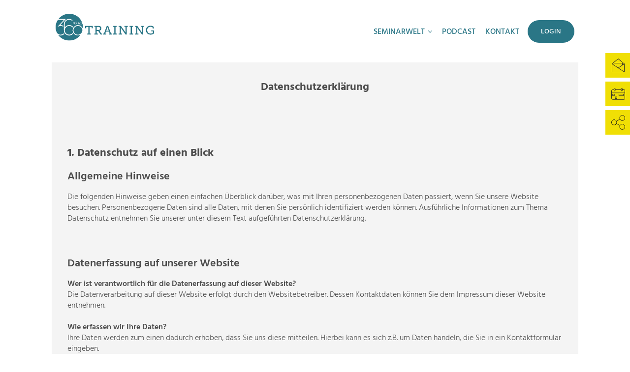

--- FILE ---
content_type: text/html; charset=utf-8
request_url: https://www.360gradtraining.de/footer/impressum/datenschutzerklaerung
body_size: 14249
content:

<html lang="de">
<head>
    <meta charset="utf-8"/>
    <meta http-equiv="x-ua-compatible" content="ie=edge">
    <meta name="viewport" content="width=device-width, initial-scale=1.0, maximum-scale=1.0, user-scalable=0"/>
    <title>Datenschutzerklärung | 360Grad Training</title>
    <meta name="description"
          content="Datenschutzerklärung">
    <meta name="keywords"
          content="default,keywords,Datenschutzerklärung">
        <meta name="author" content="">
    <link rel=canonical href="/footer/impressum/datenschutzerklaerung"/>
        <link rel="shortcut icon" href="/media/base/img/favicon/favicon-16x16.png"/>
    <link rel="apple-touch-icon" sizes="57x57"
          href="/media/base/img/favicon/apple-icon-57x57.png">
    <link rel="apple-touch-icon" sizes="60x60"
          href="/media/base/img/favicon/apple-icon-60x60.png">
    <link rel="apple-touch-icon" sizes="72x72"
          href="/media/base/img/favicon/apple-icon-72x72.png">
    <link rel="apple-touch-icon" sizes="76x76"
          href="/media/base/img/favicon/apple-icon-76x76.png">
    <link rel="apple-touch-icon" sizes="114x114"
          href="/media/base/img/favicon/apple-icon-114x114.png">
    <link rel="apple-touch-icon" sizes="120x120"
          href="/media/base/img/favicon/apple-icon-120x120.png">
    <link rel="apple-touch-icon" sizes="144x144"
          href="/media/base/img/favicon/apple-icon-144x144.png">
    <link rel="apple-touch-icon" sizes="152x152"
          href="/media/base/img/favicon/apple-icon-152x152.png">
    <link rel="apple-touch-icon" sizes="180x180"
          href="/media/base/img/favicon/apple-icon-180x180.png">
    <link rel="icon" type="image/png" sizes="192x192"
          href="/media/base/img/favicon/android-icon-192x192.png">
    <link rel="icon" type="image/png" sizes="32x32"
          href="/media/base/img/favicon/favicon-32x32.png">
    <link rel="icon" type="image/png" sizes="96x96"
          href="/media/base/img/favicon/favicon-96x96.png">
    <link rel="icon" type="image/png" sizes="16x16"
          href="/media/base/img/favicon/favicon-16x16.png">
    <link rel="manifest" href="/media/base/img/favicon/manifest.json">
    <meta name="msapplication-TileColor" content="#ffffff">
    <meta name="msapplication-TileImage" content="/media/base/img/favicon/ms-icon-144x144.png">
    <meta name="theme-color" content="#ffffff">

    
    
    <link type="text/css" href="/cache/media/css/f8ea9a6e38879032874c06ed89512176.css" rel="stylesheet" media="screen" />
<link type="text/css" href="/cache/media/css/66e76bf749c73692f960f93774525bab.css" rel="stylesheet" media="print" />

    <script id="Cookiebot" src="https://consent.cookiebot.com/uc.js" data-cbid="7485eeba-2dc8-46f4-a862-b97cafa73b57" data-blockingmode="auto" type="text/javascript"></script>

    <!-- Google tag (gtag.js) -->
        <script
        async
        src="https://www.googletagmanager.com/gtag/js?id=G-X3B34Y9NPL"
    ></script>
    
        <script>
            window.dataLayer = window.dataLayer || [];

            function gtag() {dataLayer.push(arguments);}
            gtag('js', new Date());
            gtag('config', 'G-X3B34Y9NPL');
        </script>
    

    
</head>
<body data-resize="body" class="page-datenschutzerklaerung">
<script src="https://t206be6d9.emailsys1a.net/form/172/3445/c6f6c04920/popup.js?_g=1648474463" async></script>

<nav class="mobile-menu hide-for-large">

    <div class="menu-close flex-container align-center-middle hide-for-large">
        <svg xmlns="http://www.w3.org/2000/svg" width="13" height="10" viewBox="0 0 13 10">
            <g id="Gruppe_108" data-name="Gruppe 108" transform="translate(-373 -36)">
                <rect id="Rechteck_54" data-name="Rechteck 54" width="13" height="2"
                      transform="translate(373 36)"
                      fill="#fff"/>
                <rect id="Rechteck_55" data-name="Rechteck 55" width="13" height="2"
                      transform="translate(373 40)"
                      fill="#fff"/>
                <rect id="Rechteck_56" data-name="Rechteck 56" width="8" height="2"
                      transform="translate(378 44)"
                      fill="#fff"/>
            </g>
        </svg>
    </div>

    <ul  class="menu vertical"><li  class="nav__link"><a  href="/seminarwelt">Seminarwelt</a></li><li  class="nav__link"><a  href="/podcast" class="nav__link">Podcast</a></li><li  class="nav__link"><a  href="/kontakt" class="nav__link">Kontakt</a></li></ul>
</nav>


<header>
    <div class="sticky-container" data-sticky-container>
        <nav class="top-navigation" data-sticky data-options="anchor: page; marginTop: 0; stickyOn: large;"
             data-top-anchor="content">
            <div class="grid-container">
                <div class="top-bar flex-container">
                    <div class="shrink">
                        <a href="/">    <img src="/media/base/img/logo.svg" width="200" class="logo" alt="Logo">
</a>
                    </div>
                    <div class="auto">
                        <div class="mega-menu menu-area show-for-large">
    <ul  class="menu"><li  class=""><a  href="/seminarwelt" data-hover="">Seminarwelt</a><div class="mega-menu-submenu" ><ul  class="menu vertical"><li ><a  href="/seminarwelt/seminare_events">Kursübersicht</a></li><li ><a  href="/seminarwelt/fuehrungskraefte">Führungskräfte</a></li><li ><a  href="/seminarwelt/fachkraefte">Fachkräfte</a></li><li ><a  href="/seminarwelt/nachwuchskraefte">Nachwuchskräfte</a></li><li ><a  href="/seminarwelt/trainer">Trainer</a></li><li ><a  href="/seminarwelt/trainingswelt">Business-Coaching</a></li><li ><a  href="/seminarwelt/digitales_planspiel">Digitales Planspiel</a></li></ul><div class="menu-image">
    <figure class="top">
	<picture>
					<source srcset="/cache/media/attachments/2021/12/x500_y327_e33fcc_12.webp" type="image/webp">
					<source srcset="/cache/media/attachments/2021/12/x500_y327_e33fcc_12.jp2" type="image/jp2">
				<img  src="/cache/media/attachments/2021/12/x500_y327_e33fcc_12.jpg" />
	</picture>
		
</figure>

</div>
</div></li><li  class=""><a  href="/podcast">Podcast</a></li><li  class=""><a  href="/kontakt">Kontakt</a></li></ul>

    <a href="https://kurse.360gradtraining.de/de/login" class="button primary">Login</a>
</div>
                        <div class="mobile-nav-btn flex-container align-center-middle hide-for-large">
                            <svg xmlns="http://www.w3.org/2000/svg" width="13" height="10" viewBox="0 0 13 10">
                                <g id="Gruppe_108" data-name="Gruppe 108" transform="translate(-373 -36)">
                                    <rect id="Rechteck_54" data-name="Rechteck 54" width="13" height="2"
                                          transform="translate(373 36)"
                                          fill="#fff"/>
                                    <rect id="Rechteck_55" data-name="Rechteck 55" width="13" height="2"
                                          transform="translate(373 40)"
                                          fill="#fff"/>
                                    <rect id="Rechteck_56" data-name="Rechteck 56" width="8" height="2"
                                          transform="translate(378 44)"
                                          fill="#fff"/>
                                </g>
                            </svg>
                        </div>

                    </div>
                </div>
            </div>
        </nav>
    </div>
</header>



<main id="content" class="content">
    <div class="widget-container">
        <a href="#" id="rapidMailFormTrigger" class="widget rm-open-popup">
        <svg xmlns="http://www.w3.org/2000/svg" width="26.059" height="27.038" viewBox="0 0 26.059 27.038">
            <g id="Gruppe_40" data-name="Gruppe 40" transform="translate(-2622.392 -4790.207)">
                <path id="Pfad_30" data-name="Pfad 30" d="M2647.95,4816.744h-25.059v-15.977l12.529-9.923,12.529,9.923Z"
                      fill="none" stroke="#2e2e2d" stroke-miterlimit="10" stroke-width="1"/>
                <line id="Linie_3" data-name="Linie 3" x2="25.059" y2="15.977" transform="translate(2622.892 4800.767)"
                      fill="none" stroke="#2e2e2d" stroke-miterlimit="10" stroke-width="1"/>
                <line id="Linie_4" data-name="Linie 4" x1="12.529" y2="7.989" transform="translate(2635.421 4800.767)"
                      fill="none" stroke="#2e2e2d" stroke-miterlimit="10" stroke-width="1"/>
                <path id="Pfad_31" data-name="Pfad 31" d="M2677.479,4913.332v-3.923h17.239v3.923"
                      transform="translate(-50.677 -110.072)" fill="none" stroke="#2e2e2d" stroke-miterlimit="10"
                      stroke-width="1"/>
            </g>
        </svg>
        Newsletter
    </a>

            <a href="https://www.360gradtraining.de/seminarwelt/seminare_events" class="widget">            <svg xmlns="http://www.w3.org/2000/svg" width="28.577" height="24.182" viewBox="0 0 28.577 24.182">
                <g id="Gruppe_42" data-name="Gruppe 42" transform="translate(-3103.234 -4876.579)">
                    <path id="Pfad_32" data-name="Pfad 32"
                          d="M3126.122,4909.409h3.1a2.094,2.094,0,0,1,2.094,2.094v16.273a2.093,2.093,0,0,1-2.094,2.093h-23.389a2.094,2.094,0,0,1-2.094-2.093V4911.5a2.094,2.094,0,0,1,2.094-2.094h3.095"
                          transform="translate(0 -29.608)" fill="none" stroke="#2e2e2d" stroke-miterlimit="10"
                          stroke-width="1"/>
                    <line id="Linie_5" data-name="Linie 5" x2="12.235" transform="translate(3111.405 4879.801)" fill="none"
                          stroke="#2e2e2d" stroke-miterlimit="10" stroke-width="1"/>
                    <g id="Gruppe_41" data-name="Gruppe 41" transform="translate(3108.923 4877.079)">
                        <rect id="Rechteck_16" data-name="Rechteck 16" width="2.482" height="5.444" rx="1.241"
                              transform="translate(0 0)" fill="none" stroke="#2e2e2d" stroke-miterlimit="10"
                              stroke-width="1"/>
                        <rect id="Rechteck_17" data-name="Rechteck 17" width="2.482" height="5.444" rx="1.241"
                              transform="translate(14.717 0)" fill="none" stroke="#2e2e2d" stroke-miterlimit="10"
                              stroke-width="1"/>
                    </g>
                    <line id="Linie_6" data-name="Linie 6" x2="27.577" transform="translate(3103.734 4886.622)" fill="none"
                          stroke="#2e2e2d" stroke-miterlimit="10" stroke-width="1"/>
                    <rect id="Rechteck_18" data-name="Rechteck 18" width="3.41" height="3.41"
                          transform="translate(3106.106 4889.191)" fill="none" stroke="#2e2e2d" stroke-miterlimit="10"
                          stroke-width="1"/>
                    <rect id="Rechteck_19" data-name="Rechteck 19" width="3.41" height="3.41"
                          transform="translate(3111.405 4894.973)" fill="none" stroke="#2e2e2d" stroke-miterlimit="10"
                          stroke-width="1"/>
                    <rect id="Rechteck_20" data-name="Rechteck 20" width="9.177" height="3.41"
                          transform="translate(3119.016 4889.166)" fill="none" stroke="#2e2e2d" stroke-miterlimit="10"
                          stroke-width="1"/>
                </g>
            </svg>
            Termine
        </a>        <a href="https://www.facebook.com/360Grad-Training-GmbH-1585953598378198/" class="widget" target="_blank">
        <svg xmlns="http://www.w3.org/2000/svg" width="30.111" height="31.088" viewBox="0 0 30.111 31.088">
            <g id="Gruppe_115" data-name="Gruppe 115" transform="translate(0.229 0.229)">
                <g id="Gruppe_116" data-name="Gruppe 116" transform="translate(0 0)">
                    <circle id="Ellipse_30" data-name="Ellipse 30" cx="5.666" cy="5.666" r="5.666"
                            transform="translate(18.051 0.271)" fill="none" stroke="#161615" stroke-miterlimit="10"
                            stroke-width="1"/>
                    <circle id="Ellipse_31" data-name="Ellipse 31" cx="5.666" cy="5.666" r="5.666"
                            transform="translate(18.051 19.028)" fill="none" stroke="#161615" stroke-miterlimit="10"
                            stroke-width="1"/>
                    <circle id="Ellipse_32" data-name="Ellipse 32" cx="5.666" cy="5.666" r="5.666"
                            transform="translate(0.271 9.65)" fill="none" stroke="#161615" stroke-miterlimit="10"
                            stroke-width="1"/>
                    <line id="Linie_18" data-name="Linie 18" x1="7.987" y2="4.213" transform="translate(10.947 8.46)"
                          fill="none" stroke="#161615" stroke-miterlimit="10" stroke-width="1"/>
                    <line id="Linie_19" data-name="Linie 19" x1="7.759" y1="4.092" transform="translate(10.947 17.958)"
                          fill="none" stroke="#161615" stroke-miterlimit="10" stroke-width="1"/>
                </g>
            </g>
        </svg>
        Social Media
    </a>

</div>

<section class="cmp content">
	<div class="grid-container">
		<div class="grid-x">
			<div class="cell small-12">
									<div class="grid-x align-center bg-grey padding-2">
	<div class="small-12 cell">
        			<h2 class="text-center">Datenschutzerklärung</h2>
                
                            
        <h2>&nbsp;</h2>

<p>&nbsp;</p>

<h2>1. Datenschutz auf einen Blick</h2>

<h3><strong>Allgemeine Hinweise</strong></h3>

<p>Die folgenden Hinweise geben einen einfachen &Uuml;berblick dar&uuml;ber, was mit Ihren personenbezogenen Daten passiert, wenn Sie unsere Website besuchen. Personenbezogene Daten sind alle Daten, mit denen Sie pers&ouml;nlich identifiziert werden k&ouml;nnen. Ausf&uuml;hrliche Informationen zum Thema Datenschutz entnehmen Sie unserer unter diesem Text aufgef&uuml;hrten Datenschutzerkl&auml;rung.</p>

<h3>&nbsp;</h3>

<h3><strong>Datenerfassung auf unserer Website</strong></h3>

<p><strong>Wer ist verantwortlich f&uuml;r die Datenerfassung auf dieser Website?</strong><br />
Die Datenverarbeitung auf dieser Website erfolgt durch den Websitebetreiber. Dessen Kontaktdaten k&ouml;nnen Sie dem Impressum dieser Website entnehmen.<br />
<br />
<strong>Wie erfassen wir Ihre Daten?</strong><br />
Ihre Daten werden zum einen dadurch erhoben, dass Sie uns diese mitteilen. Hierbei kann es sich z.B. um Daten handeln, die Sie in ein Kontaktformular eingeben.<br />
Andere Daten werden automatisch beim Besuch der Website durch unsere IT-Systeme erfasst. Das sind vor allem technische Daten (z.B. Internetbrowser, Betriebssystem oder Uhrzeit des Seitenaufrufs). Die Erfassung dieser Daten erfolgt automatisch, sobald Sie unsere Website betreten.<br />
<br />
<strong>Wof&uuml;r nutzen wir Ihre Daten?</strong><br />
Ein Teil der Daten wird erhoben, um eine fehlerfreie Bereitstellung der Website zu gew&auml;hrleisten. Andere Daten k&ouml;nnen zur Analyse Ihres Nutzerverhaltens verwendet werden.<br />
<br />
<strong>Welche Rechte haben Sie bez&uuml;glich Ihrer Daten?</strong><br />
Sie haben jederzeit das Recht unentgeltlich Auskunft &uuml;ber Herkunft, Empf&auml;nger und Zweck Ihrer gespeicherten personenbezogenen Daten zu erhalten. Sie haben au&szlig;erdem ein Recht, die Berichtigung, Sperrung oder L&ouml;schung dieser Daten zu verlangen. Hierzu sowie zu weiteren Fragen zum Thema Datenschutz k&ouml;nnen Sie sich jederzeit unter der im Impressum angegebenen Adresse an uns wenden. Des Weiteren steht Ihnen ein Beschwerderecht bei der zust&auml;ndigen Aufsichtsbeh&ouml;rde zu.</p>

<h2>&nbsp;</h2>

<h3><strong>Analyse-Tools und Tools von Drittanbietern</strong></h3>

<p>Beim Besuch unserer Website kann Ihr Surf-Verhalten statistisch ausgewertet werden. Das geschieht vor allem mit Cookies und mit sogenannten Analyseprogrammen. Die Analyse Ihres Surf-Verhaltens erfolgt in der Regel anonym; das Surf-Verhalten kann nicht zu Ihnen zur&uuml;ckverfolgt werden. Sie k&ouml;nnen dieser Analyse widersprechen oder sie durch die Nichtbenutzung bestimmter Tools verhindern. Detaillierte Informationen dazu finden Sie in der folgenden Datenschutzerkl&auml;rung.<br />
Sie k&ouml;nnen dieser Analyse widersprechen. &Uuml;ber die Widerspruchsm&ouml;glichkeiten werden wir Sie in dieser Datenschutzerkl&auml;rung informieren.</p>

<p>&nbsp;</p>

<h3><strong>Cookiebot</strong></h3>

<p><br />
Wir nutzen der Zustimmungsverwaltungsdienst Cookiebot, der Cybot A/S, Havnegade 39, 1058 Kopenhagen, D&auml;nemark (Cybot). Dies erm&ouml;glicht uns die Einwilligung der Websitenutzer zur Datenverarbeitung einzuholen und zu verwalten. Die Verarbeitung ist zur Erf&uuml;llung einer rechtlichen Verpflichtung erforderlich (Art. 7 Abs. 1DSGVO), der wir unterliegen (Art. 6 Abs. 1 S. 1 lit. c DSGVO). Daf&uuml;r werden mit Hilfe von Cookies folgende Daten verarbeitet:<br />
Ihre IP-Adresse (die letzten drei Ziffern werden auf &sbquo;0&rsquo; gesetzt). Datum und Uhrzeit der Zustimmung. Browserinformationen URL, von der die Zustimmung gesendet wurde. Ein anonymer, zuf&auml;lliger und verschl&uuml;sselter Schl&uuml;ssel Ihr Einwilligungsstatus des Endnutzers, als Nachweis der Zustimmung<br />
Der Schl&uuml;ssel und Zustimmungsstatus werden f&uuml;r 12 Monate im Browser mit Hilfe des Cookies &bdquo;CookieConsent&ldquo; gespeichert. Damit bleibt Ihre Cookie-Pr&auml;ferenz f&uuml;r nachfolgende Seitenanfragen erhalten. Mit Hilfe des Schl&uuml;ssels kann ihre Zustimmung nachgewiesen und nachvollzogen werden.<br />
Wenn Sie die Service-Funktion &bdquo;Sammelzustimmung&ldquo; aktivieren, um die Zustimmung f&uuml;r mehrere Webseiten durch eine einzige Endnutzerzustimmung zu aktivieren, speichert der Dienst zus&auml;tzlich eine separate, zuf&auml;llige, eindeutige ID mit Ihrer Zustimmung. Wenn alle folgenden Kriterien erf&uuml;llt sind, wird dieser Schl&uuml;ssel im Cookie des Drittanbieters &bdquo;CookieConsentBulkTicket&ldquo; in Ihrem Browser in verschl&uuml;sselter Form gespeichert: Sie aktivieren die Sammelzustimmungsfunktion in der Dienstkonfiguration. Sie lassen Cookies von Drittanbietern &uuml;ber Browsereinstellungen zu. Sie haben &bdquo;Nicht verfolgen&ldquo; &uuml;ber die Browsereinstellungen deaktiviert. Sie akzeptieren alle oder wenigstens bestimmte Arten von Cookies, wenn Sie die Zustimmung erteilen.<br />
Die Funktionsf&auml;higkeit der Website ist ohne die Verarbeitung nicht gew&auml;hrleistet.<br />
Cybot ist Empf&auml;nger Ihrer personenbezogenen Daten und als Auftragsverarbeiter f&uuml;r uns t&auml;tig.<br />
Die Verarbeitung findet in der Europ&auml;ischen Union statt. Weitere Informationen zu Widerspruchs- und Beseitigungsm&ouml;glichkeiten gegen&uuml;ber Cybot finden Sie unter: https://www.cookiebot.com/de/privacy-policy/<br />
Ihre personenbezogenen Daten werden fortlaufend nach 12 Monaten oder unmittelbar nach der K&uuml;ndigung des Vertrages zwischen uns und Cybot gel&ouml;scht.</p>

<p>&nbsp;</p>

<h2>2. Allgemeine Hinweise und Pflichtinformationen</h2>

<h3><strong>Datenschutz</strong></h3>

<p>Die Betreiber dieser Seiten nehmen den Schutz Ihrer pers&ouml;nlichen Daten sehr ernst. Wir behandeln Ihre personenbezogenen Daten vertraulich und entsprechend der gesetzlichen Datenschutzvorschriften sowie dieser Datenschutzerkl&auml;rung.<br />
Wenn Sie diese Website benutzen, werden verschiedene personenbezogene Daten erhoben. Personenbezogene Daten sind Daten, mit denen Sie pers&ouml;nlich identifiziert werden k&ouml;nnen. Die vorliegende Datenschutzerkl&auml;rung erl&auml;utert, welche Daten wir erheben und wof&uuml;r wir sie nutzen. Sie erl&auml;utert auch, wie und zu welchem Zweck das geschieht.<br />
Wir weisen darauf hin, dass die Daten&uuml;bertragung im Internet (z.B. bei der Kommunikation per E-Mail) Sicherheitsl&uuml;cken aufweisen kann. Ein l&uuml;ckenloser Schutz der Daten vor dem Zugriff durch Dritte ist nicht m&ouml;glich.</p>

<h2>&nbsp;</h2>

<h3><strong>Hinweis zur verantwortlichen Stelle</strong></h3>

<p>Die verantwortliche Stelle f&uuml;r die Datenverarbeitung auf dieser Website ist:<br />
360Grad Training GmbH<br />
Mombacher Strasse 52<br />
55122 Mainz</p>

<p>Telefon: 06131/6367808<br />
E-Mail: kontakt@360gradtraining.de<br />
Verantwortliche Stelle ist die nat&uuml;rliche oder juristische Person, die allein oder gemeinsam mit anderen &uuml;ber die Zwecke und Mittel der Verarbeitung von personenbezogenen Daten (z.B. Namen, E-Mail-Adressen o. &Auml;.) entscheidet.</p>

<h2>&nbsp;</h2>

<h3><strong>Widerruf Ihrer Einwilligung zur Datenverarbeitung</strong></h3>

<p>Viele Datenverarbeitungsvorg&auml;nge sind nur mit Ihrer ausdr&uuml;cklichen Einwilligung m&ouml;glich. Sie k&ouml;nnen eine bereits erteilte Einwilligung jederzeit widerrufen. Dazu reicht eine formlose Mitteilung per E-Mail an uns. Die Rechtm&auml;&szlig;igkeit der bis zum Widerruf erfolgten Datenverarbeitung bleibt vom Widerruf unber&uuml;hrt.</p>

<h2>&nbsp;</h2>

<h3><strong>Beschwerderecht bei der zust&auml;ndigen Aufsichtsbeh&ouml;rde</strong></h3>

<p>Im Falle datenschutzrechtlicher Verst&ouml;&szlig;e steht dem Betroffenen ein Beschwerderecht bei der zust&auml;ndigen Aufsichtsbeh&ouml;rde zu. Zust&auml;ndige Aufsichtsbeh&ouml;rde in datenschutzrechtlichen Fragen ist der Landesdatenschutzbeauftragte des Bundeslandes, in dem unser Unternehmen seinen Sitz hat. Eine Liste der Datenschutzbeauftragten sowie deren Kontaktdaten k&ouml;nnen folgendem Link entnommen werden:&nbsp;<a href="https://www.bfdi.bund.de/DE/Infothek/Anschriften_Links/anschriften_links-node.html" rel="noopener noreferrer" target="_blank">https://www.bfdi.bund.de/DE/Infothek/Anschriften_Links/anschriften_links-node.html</a>.</p>

<h2>&nbsp;</h2>

<h3><strong>Recht auf Daten&uuml;bertragbarkeit</strong></h3>

<p>Sie haben das Recht, Daten, die wir auf Grundlage Ihrer Einwilligung oder in Erf&uuml;llung eines Vertrags automatisiert verarbeiten, an sich oder an einen Dritten in einem g&auml;ngigen, maschinenlesbaren Format aush&auml;ndigen zu lassen. Sofern Sie die direkte &Uuml;bertragung der Daten an einen anderen Verantwortlichen verlangen, erfolgt dies nur, soweit es technisch machbar ist.</p>

<h2>&nbsp;</h2>

<h3><strong>SSL- bzw. TLS-Verschl&uuml;sselung</strong></h3>

<p>Diese Seite nutzt aus Sicherheitsgr&uuml;nden und zum Schutz der &Uuml;bertragung vertraulicher Inhalte, wie zum Beispiel Bestellungen oder Anfragen, die Sie an uns als Seitenbetreiber senden, eine SSL-bzw. TLS-Verschl&uuml;sselung. Eine verschl&uuml;sselte Verbindung erkennen Sie daran, dass die Adresszeile des Browsers von &ldquo;http://&rdquo; auf &ldquo;https://&rdquo; wechselt und an dem Schloss-Symbol in Ihrer Browserzeile.</p>

<p>Wenn die SSL- bzw. TLS-Verschl&uuml;sselung aktiviert ist, k&ouml;nnen die Daten, die Sie an uns &uuml;bermitteln, nicht von Dritten mitgelesen werden.</p>

<p>&nbsp;</p>

<h3><strong>Auskunft, Sperrung, L&ouml;schung</strong></h3>

<p>Sie haben im Rahmen der geltenden gesetzlichen Bestimmungen jederzeit das Recht auf unentgeltliche Auskunft &uuml;ber Ihre gespeicherten personenbezogenen Daten, deren Herkunft und Empf&auml;nger und den Zweck der Datenverarbeitung und ggf. ein Recht auf Berichtigung, Sperrung oder L&ouml;schung dieser Daten. Hierzu sowie zu weiteren Fragen zum Thema personenbezogene Daten k&ouml;nnen Sie sich jederzeit unter der im Impressum angegebenen Adresse an uns wenden.</p>

<h2>&nbsp;</h2>

<h3><strong>Widerspruch gegen Werbe-Mails</strong></h3>

<p>Der Nutzung von im Rahmen der Impressumspflicht ver&ouml;ffentlichten Kontaktdaten zur &Uuml;bersendung von nicht ausdr&uuml;cklich angeforderter Werbung und Informationsmaterialien wird hiermit widersprochen. Die Betreiber der Seiten behalten sich ausdr&uuml;cklich rechtliche Schritte im Falle der unverlangten Zusendung von Werbeinformationen, etwa durch Spam-E-Mails, vor.</p>

<h2>&nbsp;</h2>

<p>&nbsp;</p>

<h2>3. Datenerfassung auf unserer Website</h2>

<h3><strong>Cookies</strong></h3>

<p>Die Internetseiten verwenden teilweise so genannte Cookies. Cookies richten auf Ihrem Rechner keinen Schaden an und enthalten keine Viren. Cookies dienen dazu, unser Angebot nutzerfreundlicher, effektiver und sicherer zu machen. Cookies sind kleine Textdateien, die auf Ihrem Rechner abgelegt werden und die Ihr Browser speichert.<br />
Die meisten der von uns verwendeten Cookies sind so genannte &ldquo;Session-Cookies&rdquo;. Sie werden nach Ende Ihres Besuchs automatisch gel&ouml;scht. Andere Cookies bleiben auf Ihrem Endger&auml;t gespeichert bis Sie diese l&ouml;schen. Diese Cookies erm&ouml;glichen es uns, Ihren Browser beim n&auml;chsten Besuch wiederzuerkennen.<br />
Sie k&ouml;nnen Ihren Browser so einstellen, dass Sie &uuml;ber das Setzen von Cookies informiert werden und Cookies nur im Einzelfall erlauben, die Annahme von Cookies f&uuml;r bestimmte F&auml;lle oder generell ausschlie&szlig;en sowie das automatische L&ouml;schen der Cookies beim Schlie&szlig;en des Browser aktivieren. Bei der Deaktivierung von Cookies kann die Funktionalit&auml;t dieser Website eingeschr&auml;nkt sein.<br />
Cookies, die zur Durchf&uuml;hrung des elektronischen Kommunikationsvorgangs oder zur Bereitstellung bestimmter, von Ihnen erw&uuml;nschter Funktionen (z.B. Warenkorbfunktion) erforderlich sind, werden auf Grundlage von Art. 6 Abs. 1 lit. f DSGVO gespeichert. Der Websitebetreiber hat ein berechtigtes Interesse an der Speicherung von Cookies zur technisch fehlerfreien und optimierten Bereitstellung seiner Dienste. Soweit andere Cookies (z.B. Cookies zur Analyse Ihres Surfverhaltens) gespeichert werden, werden diese in dieser Datenschutzerkl&auml;rung gesondert behandelt.</p>

<h2>&nbsp;</h2>

<h3><strong>Server-Log-Dateien</strong></h3>

<p>Der Provider der Seiten erhebt und speichert automatisch Informationen in so genannten Server-Log-Dateien, die Ihr Browser automatisch an uns &uuml;bermittelt. Dies sind:</p>

<ul>
	<li>Browsertyp und Browserversion</li>
	<li>verwendetes Betriebssystem</li>
	<li>Referrer URL</li>
	<li>Hostname des zugreifenden Rechners</li>
	<li>Uhrzeit der Serveranfrage</li>
	<li>IP-Adresse</li>
</ul>

<p>Eine Zusammenf&uuml;hrung dieser Daten mit anderen Datenquellen wird nicht vorgenommen.</p>

<p>Grundlage f&uuml;r die Datenverarbeitung ist Art. 6 Abs. 1 lit. f DSGVO, der die Verarbeitung von Daten zur Erf&uuml;llung eines Vertrags oder vorvertraglicher Ma&szlig;nahmen gestattet.</p>

<h2>&nbsp;</h2>

<h3><strong>Kontaktformular</strong></h3>

<p>Wenn Sie uns per Kontaktformular Anfragen zukommen lassen, werden Ihre Angaben aus dem Anfrageformular inklusive der von Ihnen dort angegebenen Kontaktdaten zwecks Bearbeitung der Anfrage und f&uuml;r den Fall von Anschlussfragen bei uns gespeichert. Diese Daten geben wir nicht ohne Ihre Einwilligung weiter.<br />
Die Verarbeitung der in das Kontaktformular eingegebenen Daten erfolgt somit ausschlie&szlig;lich auf Grundlage Ihrer Einwilligung (Art. 6 Abs. 1 lit. a DSGVO). Sie k&ouml;nnen diese Einwilligung jederzeit widerrufen. Dazu reicht eine formlose Mitteilung per E-Mail an uns. Die Rechtm&auml;&szlig;igkeit der bis zum Widerruf erfolgten Datenverarbeitungsvorg&auml;nge bleibt vom Widerruf unber&uuml;hrt.<br />
Die von Ihnen im Kontaktformular eingegebenen Daten verbleiben bei uns, bis Sie uns zur L&ouml;schung auffordern, Ihre Einwilligung zur Speicherung widerrufen oder der Zweck f&uuml;r die Datenspeicherung entf&auml;llt (z.B. nach abgeschlossener Bearbeitung Ihrer Anfrage). Zwingende gesetzliche Bestimmungen &ndash; insbesondere Aufbewahrungsfristen &ndash; bleiben unber&uuml;hrt.</p>

<h2>&nbsp;</h2>

<p>&nbsp;</p>

<h2>4. Analyse Tools und Werbung</h2>

<h3><strong>WordPress Stats</strong></h3>

<p>Diese Website nutzt das WordPress Tool Stats, um Besucherzugriffe statistisch auszuwerten. Anbieter ist die Automattic Inc., 60 29th Street #343, San Francisco, CA 94110-4929, USA.<br />
WordPress Stats verwendet Cookies, die auf Ihrem Computer gespeichert werden und die eine Analyse der Benutzung der Website erlauben. Die durch die Cookies generierten Informationen &uuml;ber die Benutzung unserer Website werden auf Servern in den USA gespeichert. Ihre IP-Adresse wird nach der Verarbeitung und vor der Speicherung anonymisiert.</p>

<p>&ldquo;WordPress-Stats&rdquo;-Cookies verbleiben auf Ihrem Endger&auml;t, bis Sie sie l&ouml;schen.</p>

<p>Die Speicherung von &ldquo;WordPress Stats&rdquo;-Cookies erfolgt auf Grundlage von Art. 6 Abs. 1 lit. f DSGVO. Der Websitebetreiber hat ein berechtigtes Interesse an der anonymisierten Analyse des Nutzerverhaltens, um sowohl sein Webangebot als auch seine Werbung zu optimieren.</p>

<p>Sie k&ouml;nnen Ihren Browser so einstellen, dass Sie &uuml;ber das Setzen von Cookies informiert werden und Cookies nur im Einzelfall erlauben, die Annahme von Cookies f&uuml;r bestimmte F&auml;lle oder generell ausschlie&szlig;en sowie das automatische L&ouml;schen der Cookies beim Schlie&szlig;en des Browser aktivieren. Bei der Deaktivierung von Cookies kann die Funktionalit&auml;t unserer Website eingeschr&auml;nkt sein.</p>

<p>Sie k&ouml;nnen der Erhebung und Nutzung Ihrer Daten f&uuml;r die Zukunft widersprechen, indem Sie mit einem Klick auf diesen Link einen Opt-Out-Cookie in Ihrem Browser setzen:&nbsp;<a href="https://www.quantcast.com/opt-out/" rel="noopener noreferrer" target="_blank">https://www.quantcast.com/opt-out/</a>.</p>

<p>Wenn Sie die Cookies auf Ihrem Rechner l&ouml;schen, m&uuml;ssen Sie den Opt-Out-Cookie erneut setzen.</p>

<h2>&nbsp;</h2>

<p>&nbsp;</p>

<h2>5. Plugins und Tools</h2>

<h3><strong>Google Maps</strong></h3>

<p>Diese Seite nutzt &uuml;ber eine API den Kartendienst Google Maps. Anbieter ist die Google Inc., 1600 Amphitheatre Parkway, Mountain View, CA 94043, USA.</p>

<p>Zur Nutzung der Funktionen von Google Maps ist es notwendig, Ihre IP Adresse zu speichern. Diese Informationen werden in der Regel an einen Server von Google in den USA &uuml;bertragen und dort gespeichert. Der Anbieter dieser Seite hat keinen Einfluss auf diese Daten&uuml;bertragung.</p>

<p>Die Nutzung von Google Maps erfolgt im Interesse einer ansprechenden Darstellung unserer Online-Angebote und an einer leichten Auffindbarkeit der von uns auf der Website angegebenen Orte. Dies stellt ein berechtigtes Interesse im Sinne von Art. 6 Abs. 1 lit. f DSGVO dar.</p>

<p>Mehr Informationen zum Umgang mit Nutzerdaten finden Sie in der Datenschutzerkl&auml;rung von Google:&nbsp;<a href="https://www.google.de/intl/de/policies/privacy/" rel="noopener noreferrer" target="_blank">https://www.google.de/intl/de/policies/privacy/</a>.</p>

<p>&nbsp;</p>

<h3><strong>YouTube</strong></h3>

<p>Unsere Website nutzt Plugins der von Google betriebenen Seite YouTube. Betreiber der Seiten ist die Google Ireland Limited (&bdquo;Google&ldquo;), Gordon House, Barrow Street, Dublin 4, Irland.</p>

<p>Wenn Sie eine unserer mit einem YouTube-Plugin ausgestatteten Seiten besuchen, wird eine Verbindung zu den Servern von YouTube hergestellt. Dabei wird dem YouTube-Server mitgeteilt, welche unserer Seiten Sie besucht haben.</p>

<p>Des Weiteren kann Youtube verschiedene Cookies auf Ihrem Endger&auml;t speichern. Mit Hilfe dieser Cookies kann Youtube Informationen &uuml;ber Besucher unserer Website erhalten. Diese Informationen werden u. a. verwendet, um Videostatistiken zu erfassen, die Anwenderfreundlichkeit zu verbessern und Betrugsversuchen vorzubeugen. Die Cookies verbleiben auf Ihrem Endger&auml;t, bis Sie sie l&ouml;schen.</p>

<p>Wenn Sie in Ihrem YouTube-Account eingeloggt sind, erm&ouml;glichen Sie YouTube, Ihr Surfverhalten direkt Ihrem pers&ouml;nlichen Profil zuzuordnen. Dies k&ouml;nnen Sie verhindern, indem Sie sich aus Ihrem YouTube-Account ausloggen.</p>

<p>Die Nutzung von YouTube erfolgt im Interesse einer ansprechenden Darstellung unserer Online-Angebote. Dies stellt ein berechtigtes Interesse im Sinne von Art. 6 Abs. 1 lit. f DSGVO dar.</p>

<p>Weitere Informationen zum Umgang mit Nutzerdaten finden Sie in der Datenschutzerkl&auml;rung von YouTube unter:&nbsp;<a href="https://policies.google.com/privacy?hl=de" rel="noopener noreferrer" target="_blank">https://policies.google.com/privacy?hl=de</a>.</p>


        
                            
	</div>
</div>
							</div>
		</div>
	</div>
</section>


</main>

<div class="grid-container partner">
	<div class="grid-x grid-margin-x align-justify align-middle">
		<div class="small-12 cell">
			<h4>Auszug unserer Partner</h4>
		</div>
												<div class="small-4 medium-auto cell">
					<figure class="">
	<picture>
					<source srcset="/cache/media/attachments/2022/05/x_y_133454_05.webp" type="image/webp">
					<source srcset="/cache/media/attachments/2022/05/x_y_133454_05.jp2" type="image/jp2">
				<img  src="/cache/media/attachments/2022/05/x_y_133454_05.png" />
	</picture>
		
</figure>

				</div>
															<div class="small-4 medium-auto cell">
					<figure class="">
	<picture>
					<source srcset="/cache/media/attachments/2022/05/x_y_2709d0_05.webp" type="image/webp">
					<source srcset="/cache/media/attachments/2022/05/x_y_2709d0_05.jp2" type="image/jp2">
				<img  src="/cache/media/attachments/2022/05/x_y_2709d0_05.jpg" />
	</picture>
		
</figure>

				</div>
															<div class="small-4 medium-auto cell">
					<figure class="">
	<picture>
					<source srcset="/cache/media/attachments/2022/05/x_y_0f9362_05.webp" type="image/webp">
					<source srcset="/cache/media/attachments/2022/05/x_y_0f9362_05.jp2" type="image/jp2">
				<img  src="/cache/media/attachments/2022/05/x_y_0f9362_05.jpg" />
	</picture>
		
</figure>

				</div>
															<div class="small-4 medium-auto cell">
					<figure class="">
	<picture>
					<source srcset="/cache/media/attachments/2022/05/x_y_842892_05.webp" type="image/webp">
					<source srcset="/cache/media/attachments/2022/05/x_y_842892_05.jp2" type="image/jp2">
				<img  src="/cache/media/attachments/2022/05/x_y_842892_05.jpg" />
	</picture>
		
</figure>

				</div>
															<div class="small-4 medium-auto cell">
					<figure class="">
	<picture>
					<source srcset="/cache/media/attachments/2022/05/x_y_a0e6cd_05.webp" type="image/webp">
					<source srcset="/cache/media/attachments/2022/05/x_y_a0e6cd_05.jp2" type="image/jp2">
				<img  src="/cache/media/attachments/2022/05/x_y_a0e6cd_05.jpg" />
	</picture>
		
</figure>

				</div>
															<div class="small-4 medium-auto cell">
					<figure class="">
	<picture>
					<source srcset="/cache/media/attachments/2022/05/x_y_748d59_05.webp" type="image/webp">
					<source srcset="/cache/media/attachments/2022/05/x_y_748d59_05.jp2" type="image/jp2">
				<img  src="/cache/media/attachments/2022/05/x_y_748d59_05.png" />
	</picture>
		
</figure>

				</div>
															<div class="small-4 medium-auto cell">
					<figure class="">
	<picture>
					<source srcset="/cache/media/attachments/2022/05/x_y_9c090a_05.webp" type="image/webp">
					<source srcset="/cache/media/attachments/2022/05/x_y_9c090a_05.jp2" type="image/jp2">
				<img  src="/cache/media/attachments/2022/05/x_y_9c090a_05.gif" />
	</picture>
		
</figure>

				</div>
															<div class="small-4 medium-auto cell">
					<figure class="">
	<picture>
					<source srcset="/cache/media/attachments/2022/05/x_y_4bba2f_05.webp" type="image/webp">
					<source srcset="/cache/media/attachments/2022/05/x_y_4bba2f_05.jp2" type="image/jp2">
				<img  src="/cache/media/attachments/2022/05/x_y_4bba2f_05.jpg" />
	</picture>
		
</figure>

				</div>
															<div class="small-4 medium-auto cell">
					<figure class="">
	<picture>
					<source srcset="/cache/media/attachments/2022/05/x_y_2686b8_05.webp" type="image/webp">
					<source srcset="/cache/media/attachments/2022/05/x_y_2686b8_05.jp2" type="image/jp2">
				<img  src="/cache/media/attachments/2022/05/x_y_2686b8_05.jpg" />
	</picture>
		
</figure>

				</div>
															<div class="small-4 medium-auto cell">
					<figure class="">
	<picture>
					<source srcset="/cache/media/attachments/2022/05/x_y_cadac6_05.webp" type="image/webp">
					<source srcset="/cache/media/attachments/2022/05/x_y_cadac6_05.jp2" type="image/jp2">
				<img  src="/cache/media/attachments/2022/05/x_y_cadac6_05.jpg" />
	</picture>
		
</figure>

				</div>
															<div class="small-4 medium-auto cell">
					<figure class="">
	<picture>
					<source srcset="/cache/media/attachments/2022/05/x_y_1f3e10_05.webp" type="image/webp">
					<source srcset="/cache/media/attachments/2022/05/x_y_1f3e10_05.jp2" type="image/jp2">
				<img  src="/cache/media/attachments/2022/05/x_y_1f3e10_05.jpg" />
	</picture>
		
</figure>

				</div>
															<div class="small-4 medium-auto cell">
					<figure class="">
	<picture>
					<source srcset="/cache/media/attachments/2022/05/x_y_ed3840_05.webp" type="image/webp">
					<source srcset="/cache/media/attachments/2022/05/x_y_ed3840_05.jp2" type="image/jp2">
				<img  src="/cache/media/attachments/2022/05/x_y_ed3840_05.jpg" />
	</picture>
		
</figure>

				</div>
						</div>
</div>
<div class="copyright">
	<hr>
</div>


<footer class="grid-container">
    <div class="grid-x align-justify">
        <div class="small-12 large-3 cell">
            <div class="margin-bottom-1">
                <svg xmlns="http://www.w3.org/2000/svg" width="107.611" height="29.86" viewBox="0 0 107.611 29.86">
                    <g id="Gruppe_28" data-name="Gruppe 28" transform="translate(-39.498 -44.005)">
                        <path id="Pfad_1" data-name="Pfad 1"
                              d="M98.444,76.252h1.208v-7.41H97.4v1.493h-1.18v-2.6h8.224v2.6h-1.181V68.842h-2.252v7.41h1.207v1.06H98.444"
                              transform="translate(-24.39 -10.202)" fill="#87b4c2"/>
                        <path id="Pfad_2" data-name="Pfad 2"
                              d="M118.26,72.33a1.651,1.651,0,0,0,1.737-1.8,1.467,1.467,0,0,0-.9-1.5,3.318,3.318,0,0,0-1.181-.18h-1.587V72.33m-2.551,3.922h1.194V68.776h-1.194V67.73h4.151a5.563,5.563,0,0,1,1.765.2,2.432,2.432,0,0,1,1.669,2.485,2.6,2.6,0,0,1-1.981,2.688v.026a1.155,1.155,0,0,1,.406.447l1.357,2.363c.149.257.327.311.666.311h.285v1.06h-.815c-.814,0-1-.151-1.33-.721l-1.479-2.619a.92.92,0,0,0-1-.527h-1.14v2.807h1.181v1.06h-3.732Z"
                              transform="translate(-31.942 -10.202)" fill="#87b4c2"/>
                        <path id="Pfad_3" data-name="Pfad 3"
                              d="M136.773,73.037l-1.167-3.326a3.348,3.348,0,0,1-.164-.732h-.04a4.618,4.618,0,0,1-.164.732l-1.18,3.326m-3.378,3.215h.923l3.052-8.522h1.534l3.052,8.522h.923v1.06h-3.324v-1.06h1.017l-.747-2.129h-3.392l-.746,2.129H134v1.06H130.68Z"
                              transform="translate(-39.208 -10.202)" fill="#87b4c2"/>
                        <path id="Pfad_4" data-name="Pfad 4"
                              d="M150.029,76.252h1.193V68.776h-1.193V67.73h3.758v1.046h-1.207v7.476h1.207v1.06h-3.758"
                              transform="translate(-47.528 -10.202)" fill="#87b4c2"/>
                        <path id="Pfad_5" data-name="Pfad 5"
                              d="M160.311,76.252h1.194V68.776h-1.194V67.73h2.538l4.708,6.866a5.481,5.481,0,0,1,.325.693h.041a7.022,7.022,0,0,1-.068-.772v-5.74h-1.222V67.73h3.787v1.046h-1.208v8.536h-1.33l-4.708-6.866a4.069,4.069,0,0,1-.325-.693h-.042a5.274,5.274,0,0,1,.055.772v5.726H164.1v1.06h-3.786"
                              transform="translate(-51.949 -10.202)" fill="#87b4c2"/>
                        <path id="Pfad_6" data-name="Pfad 6"
                              d="M181.444,76.252h1.194V68.776h-1.194V67.73H185.2v1.046H184v7.476H185.2v1.06h-3.759"
                              transform="translate(-61.035 -10.202)" fill="#87b4c2"/>
                        <path id="Pfad_7" data-name="Pfad 7"
                              d="M191.727,76.252h1.193V68.776h-1.193V67.73h2.537l4.709,6.866a5.669,5.669,0,0,1,.325.693h.041a7.022,7.022,0,0,1-.068-.772v-5.74H198.05V67.73h3.787v1.046h-1.208v8.536H199.3l-4.709-6.866a4.069,4.069,0,0,1-.325-.693h-.042a5.268,5.268,0,0,1,.055.772v5.726h1.235v1.06h-3.785"
                              transform="translate(-65.457 -10.202)" fill="#87b4c2"/>
                        <path id="Pfad_8" data-name="Pfad 8"
                              d="M217.666,67.445c1.683,0,3.678.678,3.678,1.887v1.18H220.1V69.8c0-.8-1.263-1.191-2.388-1.191a3.472,3.472,0,0,0-3.65,3.716,3.589,3.589,0,0,0,3.692,3.842c.855,0,2.564-.259,2.564-1.194V73.715H218.44v-1.06h3.121v2.688c0,1.479-2.47,2.009-3.909,2.009a4.835,4.835,0,0,1-5.008-4.982,4.778,4.778,0,0,1,5.021-4.925"
                              transform="translate(-74.452 -10.079)" fill="#87b4c2"/>
                        <path id="Pfad_9" data-name="Pfad 9"
                              d="M79.659,60.991a.381.381,0,0,0-.233-.39.879.879,0,0,0-.308-.046h-.412v.906h.5a.43.43,0,0,0,.452-.47"
                              transform="translate(-16.86 -7.116)" fill="#87b4c2"/>
                        <path id="Pfad_10" data-name="Pfad 10"
                              d="M83.881,60.806a.841.841,0,0,1-.043-.191h-.011a1.1,1.1,0,0,1-.042.191l-.306.864h.7"
                              transform="translate(-18.911 -7.142)" fill="#87b4c2"/>
                        <path id="Pfad_11" data-name="Pfad 11"
                              d="M88.512,60.555h-.381v1.91h.381a1.149,1.149,0,0,0,.423-.063.868.868,0,0,0,.543-.892.878.878,0,0,0-.54-.9,1.146,1.146,0,0,0-.426-.057"
                              transform="translate(-20.912 -7.116)" fill="#87b4c2"/>
                        <path id="Pfad_12" data-name="Pfad 12"
                              d="M58.458,66.478a5.776,5.776,0,0,1-9.9-4.047v-6.88a5.785,5.785,0,0,1,5.78-5.78,5.718,5.718,0,0,1,3.579,1.24l.184.145-.556.707-.184-.145a4.881,4.881,0,0,0-7.9,3.833v3.785a5.77,5.77,0,0,1,9-.955l.1.1a6.842,6.842,0,0,0-.507.778l-.187-.2a4.882,4.882,0,1,0,0,6.738l.187-.194a6.6,6.6,0,0,0,.507.778M59.6,53.105c.437,0,.955.177.955.493v.3h-.324v-.182c0-.208-.328-.311-.621-.311a.9.9,0,0,0-.948.966.932.932,0,0,0,.959,1c.222,0,.666-.066.666-.311v-.328H59.8v-.276h.812v.7c0,.385-.642.522-1.016.522a1.287,1.287,0,1,1,0-2.574m1.587,2.257h.311V53.419h-.311v-.271h1.079a1.426,1.426,0,0,1,.458.054.629.629,0,0,1,.434.644.677.677,0,0,1-.515.7v.009a.291.291,0,0,1,.105.114l.353.616c.039.066.085.08.173.08h.075v.276h-.211c-.213,0-.262-.04-.347-.188L62.4,54.77a.239.239,0,0,0-.26-.137h-.3v.73h.306v.276h-.97Zm2.505,0h.239l.794-2.214h.4l.793,2.214h.24v.276H65.29v-.276h.264l-.194-.553h-.881l-.195.553h.268v.276h-.864Zm.184,12.845a5.78,5.78,0,1,1,5.412-7.789c.048-.49.074-.983.074-1.485a14.943,14.943,0,0,0-.537-3.967,1.069,1.069,0,0,1-.674.6,1.618,1.618,0,0,1-.526.068H66.557v-.276h.309V53.419h-.309v-.271h1.061a1.789,1.789,0,0,1,.529.06l.085.034a14.927,14.927,0,0,0-25.585-3.471H50.73l-6.241,6.9a5.808,5.808,0,0,1,3.244.656l.124.066v1.052l-.355-.211a4.932,4.932,0,0,0-4.134-.4l-1.688.6,7.026-7.769H42a14.934,14.934,0,0,0-1.56,13.481l0,0,.093.217a4.88,4.88,0,0,0,4.483,2.947A4.83,4.83,0,0,0,48.539,65.8l.052-.054a6.491,6.491,0,0,0,.515.764,5.781,5.781,0,0,1-6.928.96,14.924,14.924,0,0,0,24.482.023,5.729,5.729,0,0,1-2.788.718"
                              transform="translate(0 0)" fill="#87b4c2"/>
                        <path id="Pfad_13" data-name="Pfad 13"
                              d="M78.578,67.765a4.881,4.881,0,1,0,4.39,7c.119-.294.229-.593.328-.892a4.86,4.86,0,0,0-4.718-6.11"
                              transform="translate(-14.706 -10.217)" fill="#87b4c2"/>
                    </g>
                </svg>
            </div>
            <div class="txt-third margin-bottom-3">
                Das Aus- und Weiterbildungsangebot der 360Grad Training ist für alle kaufmännischen Branchen aller
                Größenordnungen ausgelegt. Das Trainingsangebot ist sowohl für Unternehmen als auch Privatpersonen
                zugänglich.
            </div>
        </div>
        <div class="small-12 large-auto cell">
            <ul  class="nav pull-right"><li  class="dropdown active"><a  href="/footer/impressum" rel="dropdown-toggle" data-toggle="dropdown">Impressum</a><ul  class="dropdown-menu"><li ><a  href="/footer/impressum/kontakt">Kontakt</a></li><li ><a  href="/footer/impressum/anfahrt">Anfahrt</a></li><li ><a  href="/footer/impressum/cookie_hinweis">Cookie Hinweis</a></li><li ><a  href="/footer/impressum/haftungsausschluss">Haftungsausschluss (Disclaimer)</a></li><li  class="active"><a  href="/footer/impressum/datenschutzerklaerung">Datenschutzerklärung</a></li><li ><a  href="/footer/impressum/impressum">Impressum</a></li><li ><a  href="/footer/impressum/agb">AGB</a></li></ul></li><li  class="dropdown"><a  href="/footer/service" rel="dropdown-toggle" data-toggle="dropdown">Service</a><ul  class="dropdown-menu"><li ><a  href="/footer/service/downloads">Downloads</a></li><li ><a  href="/footer/service/karriere">Karriere</a></li><li ><a  href="/footer/service/testimonials">Testimonials</a></li><li ><a  href="/footer/service/unsere_partner">Unsere Partner</a></li></ul></li><li  class="dropdown"><a  href="/seminarwelt/digitales_planspiel" rel="dropdown-toggle" data-toggle="dropdown" target="_self">Bereiche</a><ul  class="dropdown-menu"><li ><a  href="/seminarwelt/digitales_planspiel" target="_blank">Digitales Planspiel</a></li><li ><a  href="/seminarwelt/seminare_events" target="_self">Termine & Events</a></li><li ><a  href="/blog" target="_self">Blog</a></li><li ><a  href="/seminarwelt" target="_self">Seminarwelt</a></li></ul></li></ul>
        </div>
        <div class="large-shrink cell">
            <ul class="nav social-media">
                <li><a href="#">Social Media</a>
                    <ul>
                        <li>
                            <a href="https://www.facebook.com/360Grad-Training-GmbH-1585953598378198/"
                               target="_blank">
                                <svg id="Gruppe_18" data-name="Gruppe 18" xmlns="http://www.w3.org/2000/svg"
                                     xmlns:xlink="http://www.w3.org/1999/xlink" width="10.029" height="10.029"
                                     viewBox="0 0 10.029 10.029">
                                    <defs>
                                        <radialGradient id="radial-gradient1" cx="0.508" cy="1.225" r="1.347"
                                                        gradientTransform="translate(0 0)"
                                                        gradientUnits="objectBoundingBox">
                                            <stop offset="0" stop-color="#3b5998"/>
                                            <stop offset="0.301" stop-color="#3b5998"/>
                                            <stop offset="1" stop-color="#5f83cf"/>
                                        </radialGradient>
                                    </defs>
                                    <path id="Pfad_94" data-name="Pfad 94"
                                          d="M10.029,7.969a2.06,2.06,0,0,1-2.06,2.06H2.06A2.06,2.06,0,0,1,0,7.969V2.06A2.06,2.06,0,0,1,2.06,0H7.969a2.059,2.059,0,0,1,2.06,2.06V7.969Z"
                                          fill="url(#radial-gradient1)"/>
                                    <path id="Pfad_95" data-name="Pfad 95"
                                          d="M74.93,24.307h.909V22.849H74.477a1.83,1.83,0,0,0-1.4.7,2.013,2.013,0,0,0-.378,1.406h0V26.05H71.35V27.6H72.7v4H74.25v-4h1.336l.186-1.548H74.25V24.957h0A.63.63,0,0,1,74.93,24.307Z"
                                          transform="translate(-67.179 -21.569)" fill="#fff"/>
                                </svg>
                                Facebook
                            </a>
                        </li>
                        <li>
                            <a href="https://www.linkedin.com/company/360grad-training/"
                               target="_blank">
                                <svg xmlns="http://www.w3.org/2000/svg" width="10.03" height="10.093"
                                     viewBox="0 0 10.03 10.093">
                                    <g id="Gruppe_120" data-name="Gruppe 120" transform="translate(-4)">
                                        <path id="Pfad_351" data-name="Pfad 351"
                                              d="M0,.723A.733.733,0,0,1,.741,0H9.288a.732.732,0,0,1,.741.723V9.37a.732.732,0,0,1-.741.723H.741A.732.732,0,0,1,0,9.37V.723Z"
                                              transform="translate(4)" fill="#069"/>
                                        <path id="Pfad_352" data-name="Pfad 352"
                                              d="M95.8,117.888V113.33H94.282v4.558H95.8Zm-.757-5.18a.844.844,0,1,0-.01,0h.01Zm1.6,5.18H98.15v-2.545a1.038,1.038,0,0,1,.05-.37.829.829,0,0,1,.777-.554c.548,0,.767.418.767,1.031v2.438h1.515v-2.613c0-1.4-.747-2.051-1.744-2.051a1.509,1.509,0,0,0-1.375.768h.01v-.661H96.636c.02.428,0,4.558,0,4.558Z"
                                              transform="translate(-88.757 -109.439)" fill="#fff"/>
                                    </g>
                                </svg>
                                Linked-In
                            </a>
                        </li>
                        <li>
                            <a href="https://www.instagram.com/360grad.training/"
                               target="_blank">
                                <svg id="Gruppe_17" data-name="Gruppe 17" xmlns="http://www.w3.org/2000/svg"
                                     xmlns:xlink="http://www.w3.org/1999/xlink" width="10.029" height="10.029"
                                     viewBox="0 0 10.029 10.029">
                                    <defs>
                                        <radialGradient id="radial-gradient" cx="0.293" cy="1.077" r="1.325"
                                                        gradientUnits="objectBoundingBox">
                                            <stop offset="0.097" stop-color="#ffd879"/>
                                            <stop offset="0.154" stop-color="#fccb76"/>
                                            <stop offset="0.258" stop-color="#f5aa6c"/>
                                            <stop offset="0.398" stop-color="#e9755e"/>
                                            <stop offset="0.449" stop-color="#e45f58"/>
                                            <stop offset="0.679" stop-color="#d22a9c"/>
                                            <stop offset="1" stop-color="#6968df"/>
                                        </radialGradient>
                                    </defs>
                                    <path id="Pfad_90" data-name="Pfad 90"
                                          d="M10.029,7.969a2.06,2.06,0,0,1-2.06,2.06H2.06A2.06,2.06,0,0,1,0,7.969V2.06A2.061,2.061,0,0,1,2.06,0H7.969a2.061,2.061,0,0,1,2.06,2.06V7.969Z"
                                          transform="translate(0 0)" fill="url(#radial-gradient)"/>
                                    <path id="Pfad_91" data-name="Pfad 91"
                                          d="M26.863,21.63H23.955a2.335,2.335,0,0,0-2.335,2.335v2.908a2.334,2.334,0,0,0,2.335,2.334h2.908A2.334,2.334,0,0,0,29.2,26.873V23.965A2.335,2.335,0,0,0,26.863,21.63Zm1.607,4.964a1.886,1.886,0,0,1-1.886,1.886h-2.35a1.886,1.886,0,0,1-1.886-1.886v-2.35a1.887,1.887,0,0,1,1.886-1.886h2.35a1.887,1.887,0,0,1,1.886,1.886v2.35Z"
                                          transform="translate(-20.394 -20.404)" fill="#fff"/>
                                    <path id="Pfad_92" data-name="Pfad 92"
                                          d="M56.772,53.25a1.981,1.981,0,1,0,1.982,1.981A1.981,1.981,0,0,0,56.772,53.25Zm0,3.174a1.192,1.192,0,1,1,1.192-1.192A1.192,1.192,0,0,1,56.772,56.424Z"
                                          transform="translate(-51.655 -50.203)" fill="#fff"/>
                                    <path id="Pfad_93" data-name="Pfad 93"
                                          d="M114.388,44.314a.5.5,0,1,1-.5-.5A.5.5,0,0,1,114.388,44.314Z"
                                          transform="translate(-106.912 -41.311)" fill="#fff"/>
                                </svg>

                                Instagram
                            </a>
                        </li>
                    </ul>
                </li>
            </ul>

        </div>
</footer>
<div class="copyright">
    <hr>
    © 2026 360Grad Training GmbH
</div>
<div class="mobile-widget-container">
<a
    href="https://kurse.360gradtraining.de/de/login"
    class="widget"
>
    <svg
        xmlns="http://www.w3.org/2000/svg"
        viewBox="0 0 101 101"
        id="user"
    >
        <path
            d="M50.4 54.5c10.1 0 18.2-8.2 18.2-18.2S60.5 18 50.4 18s-18.2 8.2-18.2 18.2 8.1 18.3 18.2 18.3zm0-31.7c7.4 0 13.4 6 13.4 13.4s-6 13.4-13.4 13.4S37 43.7 37 36.3s6-13.5 13.4-13.5zM18.8 83h63.4c1.3 0 2.4-1.1 2.4-2.4 0-12.6-10.3-22.9-22.9-22.9H39.3c-12.6 0-22.9 10.3-22.9 22.9 0 1.3 1.1 2.4 2.4 2.4zm20.5-20.5h22.4c9.2 0 16.7 6.8 17.9 15.7H21.4c1.2-8.9 8.7-15.7 17.9-15.7z"
        />
</svg>
    Login
</a>
            <a href="https://www.360gradtraining.de/seminarwelt/seminare_events" class="widget">            <svg xmlns="http://www.w3.org/2000/svg" width="28.577" height="24.182" viewBox="0 0 28.577 24.182">
                <g id="Gruppe_42" data-name="Gruppe 42" transform="translate(-3103.234 -4876.579)">
                    <path id="Pfad_32" data-name="Pfad 32"
                          d="M3126.122,4909.409h3.1a2.094,2.094,0,0,1,2.094,2.094v16.273a2.093,2.093,0,0,1-2.094,2.093h-23.389a2.094,2.094,0,0,1-2.094-2.093V4911.5a2.094,2.094,0,0,1,2.094-2.094h3.095"
                          transform="translate(0 -29.608)" fill="none" stroke="#2e2e2d" stroke-miterlimit="10"
                          stroke-width="1"/>
                    <line id="Linie_5" data-name="Linie 5" x2="12.235" transform="translate(3111.405 4879.801)" fill="none"
                          stroke="#2e2e2d" stroke-miterlimit="10" stroke-width="1"/>
                    <g id="Gruppe_41" data-name="Gruppe 41" transform="translate(3108.923 4877.079)">
                        <rect id="Rechteck_16" data-name="Rechteck 16" width="2.482" height="5.444" rx="1.241"
                              transform="translate(0 0)" fill="none" stroke="#2e2e2d" stroke-miterlimit="10"
                              stroke-width="1"/>
                        <rect id="Rechteck_17" data-name="Rechteck 17" width="2.482" height="5.444" rx="1.241"
                              transform="translate(14.717 0)" fill="none" stroke="#2e2e2d" stroke-miterlimit="10"
                              stroke-width="1"/>
                    </g>
                    <line id="Linie_6" data-name="Linie 6" x2="27.577" transform="translate(3103.734 4886.622)" fill="none"
                          stroke="#2e2e2d" stroke-miterlimit="10" stroke-width="1"/>
                    <rect id="Rechteck_18" data-name="Rechteck 18" width="3.41" height="3.41"
                          transform="translate(3106.106 4889.191)" fill="none" stroke="#2e2e2d" stroke-miterlimit="10"
                          stroke-width="1"/>
                    <rect id="Rechteck_19" data-name="Rechteck 19" width="3.41" height="3.41"
                          transform="translate(3111.405 4894.973)" fill="none" stroke="#2e2e2d" stroke-miterlimit="10"
                          stroke-width="1"/>
                    <rect id="Rechteck_20" data-name="Rechteck 20" width="9.177" height="3.41"
                          transform="translate(3119.016 4889.166)" fill="none" stroke="#2e2e2d" stroke-miterlimit="10"
                          stroke-width="1"/>
                </g>
            </svg>
            Termine
        </a>    </div>

<script type="text/javascript" src="/media/base/dist/js/app.js"></script>


</body>

</html>


--- FILE ---
content_type: text/css
request_url: https://www.360gradtraining.de/cache/media/css/f8ea9a6e38879032874c06ed89512176.css
body_size: 209572
content:
@font-face{font-family:Baloo2;src:url('/media/base/fonts/baloo_2/Baloo2-Regular.ttf') format("truetype");font-weight:400;font-style:normal}@font-face{font-family:Baloo2;src:url('/media/base/fonts/baloo_2/Baloo2-Medium.ttf') format("truetype");font-weight:500;font-style:normal}@font-face{font-family:Baloo2;src:url('/media/base/fonts/baloo_2/Baloo2-SemiBold.ttf') format("truetype");font-weight:600;font-style:normal}@font-face{font-family:Baloo2;src:url('/media/base/fonts/baloo_2/Baloo2-Bold.ttf') format("truetype");font-weight:700;font-style:normal}@font-face{font-family:Baloo2;src:url('/media/base/fonts/baloo_2/Baloo2-ExtraBold.ttf') format("truetype");font-weight:900;font-style:normal}@font-face{font-family:HindSiliguri;src:url('/media/base/fonts/hind_siliguri/HindSiliguri-Light.ttf') format("truetype");font-weight:400;font-style:normal}@font-face{font-family:HindSiliguri;src:url('/media/base/fonts/hind_siliguri/HindSiliguri-Regular.ttf') format("truetype");font-weight:500;font-style:normal}@font-face{font-family:HindSiliguri;src:url('/media/base/fonts/hind_siliguri/HindSiliguri-Medium.ttf') format("truetype");font-weight:600;font-style:normal}@font-face{font-family:HindSiliguri;src:url('/media/base/fonts/hind_siliguri/HindSiliguri-SemiBold.ttf') format("truetype");font-weight:700;font-style:normal}@font-face{font-family:HindSiliguri;src:url('/media/base/fonts/hind_siliguri/HindSiliguri-Bold.ttf') format("truetype");font-weight:900;font-style:normal}@media print, screen and (min-width: 40em){.reveal,.reveal.tiny,.reveal.small,.reveal.large{right:auto;left:auto;margin:0 auto}}/*! normalize.css v8.0.0 | MIT License | github.com/necolas/normalize.css */html{line-height:1.15;-webkit-text-size-adjust:100%}body{margin:0}h1{font-size:2em;margin:0.67em 0}hr{box-sizing:content-box;height:0;overflow:visible}pre{font-family:monospace, monospace;font-size:1em}a{background-color:transparent}abbr[title]{border-bottom:0;-webkit-text-decoration:underline dotted;text-decoration:underline dotted}b,strong{font-weight:bolder}code,kbd,samp{font-family:monospace, monospace;font-size:1em}small{font-size:80%}sub,sup{font-size:75%;line-height:0;position:relative;vertical-align:baseline}sub{bottom:-0.25em}sup{top:-0.5em}img{border-style:none}button,input,optgroup,select,textarea{font-family:inherit;font-size:100%;line-height:1.15;margin:0}button,input{overflow:visible}button,select{text-transform:none}button,[type="button"],[type="reset"],[type="submit"]{-webkit-appearance:button}button::-moz-focus-inner,[type="button"]::-moz-focus-inner,[type="reset"]::-moz-focus-inner,[type="submit"]::-moz-focus-inner{border-style:none;padding:0}button:-moz-focusring,[type="button"]:-moz-focusring,[type="reset"]:-moz-focusring,[type="submit"]:-moz-focusring{outline:1px dotted ButtonText}fieldset{padding:0.35em 0.75em 0.625em}legend{box-sizing:border-box;color:inherit;display:table;max-width:100%;padding:0;white-space:normal}progress{vertical-align:baseline}textarea{overflow:auto}[type="checkbox"],[type="radio"]{box-sizing:border-box;padding:0}[type="number"]::-webkit-inner-spin-button,[type="number"]::-webkit-outer-spin-button{height:auto}[type="search"]{-webkit-appearance:textfield;outline-offset:-2px}[type="search"]::-webkit-search-decoration{-webkit-appearance:none}::-webkit-file-upload-button{-webkit-appearance:button;font:inherit}details{display:block}summary{display:list-item}template{display:none}[hidden]{display:none}[data-whatintent="mouse"] *,[data-whatintent="mouse"] *:focus,[data-whatintent="touch"] *,[data-whatintent="touch"] *:focus,[data-whatinput="mouse"] *,[data-whatinput="mouse"] *:focus,[data-whatinput="touch"] *,[data-whatinput="touch"] *:focus{outline:none}[draggable=false]{-webkit-touch-callout:none;-webkit-user-select:none}.foundation-mq{font-family:"small=0em&medium=40em&large=64em&xlarge=75em&xxlarge=90em"}html{box-sizing:border-box;font-size:100%}*,*::before,*::after{box-sizing:inherit}body{margin:0;padding:0;background:#fff;font-family:"HindSiliguri","Trebuchet MS","Lucida Grande","Lucida Sans Unicode","Lucida Sans",Tahoma,sans-serif;font-weight:normal;line-height:1.6;color:#4D4D4D;-webkit-font-smoothing:antialiased;-moz-osx-font-smoothing:grayscale}img{display:inline-block;vertical-align:middle;max-width:100%;height:auto;-ms-interpolation-mode:bicubic}textarea{height:auto;min-height:50px;border-radius:0}select{box-sizing:border-box;width:100%;border-radius:0}.map_canvas img,.map_canvas embed,.map_canvas object,.mqa-display img,.mqa-display embed,.mqa-display object{max-width:none !important}button{padding:0;-webkit-appearance:none;-moz-appearance:none;appearance:none;border:0;border-radius:0;background:transparent;line-height:1;cursor:auto}[data-whatinput='mouse'] button{outline:0}pre{overflow:auto;-webkit-overflow-scrolling:touch}button,input,optgroup,select,textarea{font-family:inherit}.is-visible{display:block !important}.is-hidden{display:none !important}[type='text'],[type='password'],[type='date'],[type='datetime'],[type='datetime-local'],[type='month'],[type='week'],[type='email'],[type='number'],[type='search'],[type='tel'],[type='time'],[type='url'],[type='color'],textarea{display:block;box-sizing:border-box;width:100%;height:2.5375rem;margin:0 0 1rem;padding:0.5rem 1rem;border:1px solid #CCD1D9;border-radius:25px;background-color:#fff;box-shadow:inset 0 1px 2px rgba(0,0,0,0.1);font-family:inherit;font-size:1rem;font-weight:normal;line-height:1.6;color:#000;transition:box-shadow 0.5s,border-color 0.25s ease-in-out;-webkit-appearance:none;-moz-appearance:none;appearance:none}[type='text']:focus,[type='password']:focus,[type='date']:focus,[type='datetime']:focus,[type='datetime-local']:focus,[type='month']:focus,[type='week']:focus,[type='email']:focus,[type='number']:focus,[type='search']:focus,[type='tel']:focus,[type='time']:focus,[type='url']:focus,[type='color']:focus,textarea:focus{outline:none;border:1px solid #4D4D4D;background-color:#fff;box-shadow:0 0 5px #CCD1D9;transition:box-shadow 0.5s,border-color 0.25s ease-in-out}textarea{max-width:100%}textarea[rows]{height:auto}input:disabled,input[readonly],textarea:disabled,textarea[readonly]{background-color:#F4F4F4;cursor:not-allowed}[type='submit'],[type='button']{-webkit-appearance:none;-moz-appearance:none;appearance:none;border-radius:0}input[type='search']{box-sizing:border-box}::-moz-placeholder{color:#CCD1D9}:-ms-input-placeholder{color:#CCD1D9}::placeholder{color:#CCD1D9}[type='file'],[type='checkbox'],[type='radio']{margin:0 0 1rem}[type='checkbox']+label,[type='radio']+label{display:inline-block;vertical-align:baseline;margin-left:.5rem;margin-right:1rem;margin-bottom:0}[type='checkbox']+label[for],[type='radio']+label[for]{cursor:pointer}label>[type='checkbox'],label>[type='radio']{margin-right:.5rem}[type='file']{width:100%}label{display:block;margin:0;font-size:.875rem;font-weight:normal;line-height:1.8;color:#000}label.middle{margin:0 0 1rem;line-height:1.6;padding:.5625rem 0}.help-text{margin-top:-.5rem;font-size:.8125rem;font-style:italic;color:#000}.input-group{display:flex;width:100%;margin-bottom:1rem;align-items:stretch}.input-group>:first-child,.input-group>:first-child.input-group-button>*{border-radius:25px 0 0 25px}.input-group>:last-child,.input-group>:last-child.input-group-button>*{border-radius:0 25px 25px 0}.input-group-label,.input-group-field,.input-group-button,.input-group-button a,.input-group-button input,.input-group-button button,.input-group-button label{margin:0;white-space:nowrap}.input-group-label{padding:0 1rem;border:1px solid #CCD1D9;background:#F4F4F4;color:#000;text-align:center;white-space:nowrap;display:flex;flex:0 0 auto;align-items:center}.input-group-label:first-child{border-right:0}.input-group-label:last-child{border-left:0}.input-group-field{border-radius:0;flex:1 1 0px;min-width:0}.input-group-button{padding-top:0;padding-bottom:0;text-align:center;display:flex;flex:0 0 auto}.input-group-button a,.input-group-button input,.input-group-button button,.input-group-button label{align-self:stretch;height:auto;padding-top:0;padding-bottom:0;font-size:1rem}fieldset{margin:0;padding:0;border:0}legend{max-width:100%;margin-bottom:.5rem}.fieldset{margin:1.125rem 0;padding:1.25rem;border:1px solid #CCD1D9}.fieldset legend{margin:0;margin-left:-.1875rem;padding:0 .1875rem}select{height:2.5375rem;margin:0 0 1rem;padding:0.5rem 1rem;-webkit-appearance:none;-moz-appearance:none;appearance:none;border:1px solid #CCD1D9;border-radius:0;background-color:#fff;font-family:inherit;font-size:1rem;font-weight:normal;line-height:1.6;color:#000;background-image:url('data:image/svg+xml;utf8,<svg xmlns="http://www.w3.org/2000/svg" version="1.1" width="32" height="24" viewBox="0 0 32 24"><polygon points="0,0 32,0 16,24" style="fill: rgb%2877, 77, 77%29"></polygon></svg>');background-origin:content-box;background-position:right -1rem center;background-repeat:no-repeat;background-size:9px 6px;padding-right:1.5rem;transition:box-shadow 0.5s,border-color 0.25s ease-in-out}@media screen and (min-width: 0\0){select{background-image:url("[data-uri]")}}select:focus{outline:none;border:1px solid #4D4D4D;background-color:#fff;box-shadow:0 0 5px #CCD1D9;transition:box-shadow 0.5s,border-color 0.25s ease-in-out}select:disabled{background-color:#F4F4F4;cursor:not-allowed}select::-ms-expand{display:none}select[multiple]{height:auto;background-image:none}select:not([multiple]){padding-top:0;padding-bottom:0}.is-invalid-input:not(:focus){border-color:#cc4b37;background-color:#faedeb}.is-invalid-input:not(:focus)::-moz-placeholder{color:#cc4b37}.is-invalid-input:not(:focus):-ms-input-placeholder{color:#cc4b37}.is-invalid-input:not(:focus)::placeholder{color:#cc4b37}.is-invalid-label{color:#cc4b37}.form-error{display:none;margin-top:-.5rem;margin-bottom:1rem;font-size:.75rem;font-weight:bold;color:#cc4b37}.form-error.is-visible{display:block}div,dl,dt,dd,ul,ol,li,h1,h2,h3,h4,h5,h6,pre,form,p,blockquote,th,td{margin:0;padding:0}p{margin-bottom:1rem;font-size:inherit;line-height:1.375rem;text-rendering:optimizeLegibility}em,i{font-style:italic;line-height:inherit}strong,b{font-weight:bold;line-height:inherit}small{font-size:80%;line-height:inherit}h1,.h1,h2,.h2,h3,.h3,h4,.h4,h5,.h5,h6,.h6{font-family:"HindSiliguri","Trebuchet MS","Lucida Grande","Lucida Sans Unicode","Lucida Sans",Tahoma,sans-serif;font-style:normal;font-weight:600;color:inherit;text-rendering:optimizeLegibility}h1 small,.h1 small,h2 small,.h2 small,h3 small,.h3 small,h4 small,.h4 small,h5 small,.h5 small,h6 small,.h6 small{line-height:0;color:#4D4D4D}h1,.h1{font-size:2.1875rem;line-height:1.6;margin-top:0;margin-bottom:.8rem}h2,.h2{font-size:1.25rem;line-height:1.6;margin-top:0;margin-bottom:.8rem}h3,.h3{font-size:1.25rem;line-height:1.6;margin-top:0;margin-bottom:.8rem}h4,.h4{font-size:1.125rem;line-height:1.6;margin-top:0;margin-bottom:.8rem}h5,.h5{font-size:1.125rem;line-height:1.6;margin-top:0;margin-bottom:.8rem}h6,.h6{font-size:1.125rem;line-height:1.6;margin-top:0;margin-bottom:.8rem}@media print, screen and (min-width: 40em){h1,.h1{font-size:2.5rem}h2,.h2{font-size:1.375rem}h3,.h3{font-size:1.375rem}h4,.h4{font-size:1.125rem}h5,.h5{font-size:1.125rem}h6,.h6{font-size:1.125rem}}a{line-height:inherit;color:#2A7686;text-decoration:none;cursor:pointer}a:hover,a:focus{color:#246573}a img{border:0}hr{clear:both;max-width:68.75rem;height:0;margin:1.25rem auto;border-top:0;border-right:0;border-bottom:1px solid #CCD1D9;border-left:0}ul,ol,dl{margin-bottom:1rem;list-style-position:outside;line-height:1.375rem}li{font-size:inherit}ul{margin-left:1.25rem;list-style-type:disc}ol{margin-left:1.25rem}ul ul,ol ul,ul ol,ol ol{margin-left:1.25rem;margin-bottom:0}dl{margin-bottom:1rem}dl dt{margin-bottom:.3rem;font-weight:bold}blockquote{margin:0 0 1rem;padding:.5625rem 1.25rem 0 1.1875rem;border-left:1px solid #CCD1D9}blockquote,blockquote p{line-height:1.375rem;color:#4D4D4D}abbr,abbr[title]{border-bottom:1px dotted #000;cursor:help;text-decoration:none}figure{margin:0}kbd{margin:0;padding:.125rem .25rem 0;background-color:#F4F4F4;font-family:Consolas,"Liberation Mono",Courier,monospace;color:#000}.subheader{margin-top:.2rem;margin-bottom:.5rem;font-weight:normal;line-height:1.4;color:#4D4D4D}.lead{font-size:125%;line-height:1.6}.stat{font-size:2.5rem;line-height:1}p+.stat{margin-top:-1rem}ul.no-bullet,ol.no-bullet{margin-left:0;list-style:none}cite,.cite-block{display:block;color:#4D4D4D;font-size:.8125rem}cite:before,.cite-block:before{content:"— "}code,.code-inline{border:1px solid #CCD1D9;background-color:#F4F4F4;font-family:Consolas,"Liberation Mono",Courier,monospace;font-weight:normal;color:#000;display:inline;max-width:100%;word-wrap:break-word;padding:.125rem .3125rem .0625rem}.code-block{border:1px solid #CCD1D9;background-color:#F4F4F4;font-family:Consolas,"Liberation Mono",Courier,monospace;font-weight:normal;color:#000;display:block;overflow:auto;white-space:pre;padding:1rem;margin-bottom:1.5rem}.text-left{text-align:left}.text-right{text-align:right}.text-center{text-align:center}.text-justify{text-align:justify}@media print, screen and (min-width: 40em){.medium-text-left{text-align:left}.medium-text-right{text-align:right}.medium-text-center{text-align:center}.medium-text-justify{text-align:justify}}@media print, screen and (min-width: 64em){.large-text-left{text-align:left}.large-text-right{text-align:right}.large-text-center{text-align:center}.large-text-justify{text-align:justify}}@media screen and (min-width: 75em){.xlarge-text-left{text-align:left}.xlarge-text-right{text-align:right}.xlarge-text-center{text-align:center}.xlarge-text-justify{text-align:justify}}.show-for-print{display:none !important}@media print{*{background:transparent !important;color:black !important;-webkit-print-color-adjust:economy;color-adjust:economy;box-shadow:none !important;text-shadow:none !important}.show-for-print{display:block !important}.hide-for-print{display:none !important}table.show-for-print{display:table !important}thead.show-for-print{display:table-header-group !important}tbody.show-for-print{display:table-row-group !important}tr.show-for-print{display:table-row !important}td.show-for-print{display:table-cell !important}th.show-for-print{display:table-cell !important}a,a:visited{text-decoration:underline}a[href]:after{content:" (" attr(href) ")"}.ir a:after,a[href^='javascript:']:after,a[href^='#']:after{content:''}abbr[title]:after{content:" (" attr(title) ")"}pre,blockquote{border:1px solid #4D4D4D;page-break-inside:avoid}thead{display:table-header-group}tr,img{page-break-inside:avoid}img{max-width:100% !important}@page{margin:0.5cm}p,h2,h3{orphans:3;widows:3}h2,h3{page-break-after:avoid}.print-break-inside{page-break-inside:auto}}.grid-container{padding-right:.625rem;padding-left:.625rem;max-width:68.75rem;margin-left:auto;margin-right:auto}@media print, screen and (min-width: 40em){.grid-container{padding-right:.9375rem;padding-left:.9375rem}}.grid-container.fluid{padding-right:.625rem;padding-left:.625rem;max-width:100%;margin-left:auto;margin-right:auto}@media print, screen and (min-width: 40em){.grid-container.fluid{padding-right:.9375rem;padding-left:.9375rem}}.grid-container.full{padding-right:0;padding-left:0;max-width:100%;margin-left:auto;margin-right:auto}.grid-x{display:flex;flex-flow:row wrap}.cell{flex:0 0 auto;min-height:0;min-width:0;width:100%}.cell.auto{flex:1 1 0}.cell.shrink{flex:0 0 auto}.grid-x>.auto{width:auto}.grid-x>.shrink{width:auto}.grid-x>.small-shrink,.grid-x>.small-full,.grid-x>.small-1,.grid-x>.small-2,.grid-x>.small-3,.grid-x>.small-4,.grid-x>.small-5,.grid-x>.small-6,.grid-x>.small-7,.grid-x>.small-8,.grid-x>.small-9,.grid-x>.small-10,.grid-x>.small-11,.grid-x>.small-12{flex-basis:auto}@media print, screen and (min-width: 40em){.grid-x>.medium-shrink,.grid-x>.medium-full,.grid-x>.medium-1,.grid-x>.medium-2,.grid-x>.medium-3,.grid-x>.medium-4,.grid-x>.medium-5,.grid-x>.medium-6,.grid-x>.medium-7,.grid-x>.medium-8,.grid-x>.medium-9,.grid-x>.medium-10,.grid-x>.medium-11,.grid-x>.medium-12{flex-basis:auto}}@media print, screen and (min-width: 64em){.grid-x>.large-shrink,.grid-x>.large-full,.grid-x>.large-1,.grid-x>.large-2,.grid-x>.large-3,.grid-x>.large-4,.grid-x>.large-5,.grid-x>.large-6,.grid-x>.large-7,.grid-x>.large-8,.grid-x>.large-9,.grid-x>.large-10,.grid-x>.large-11,.grid-x>.large-12{flex-basis:auto}}@media screen and (min-width: 75em){.grid-x>.xlarge-shrink,.grid-x>.xlarge-full,.grid-x>.xlarge-1,.grid-x>.xlarge-2,.grid-x>.xlarge-3,.grid-x>.xlarge-4,.grid-x>.xlarge-5,.grid-x>.xlarge-6,.grid-x>.xlarge-7,.grid-x>.xlarge-8,.grid-x>.xlarge-9,.grid-x>.xlarge-10,.grid-x>.xlarge-11,.grid-x>.xlarge-12{flex-basis:auto}}.grid-x>.small-1,.grid-x>.small-2,.grid-x>.small-3,.grid-x>.small-4,.grid-x>.small-5,.grid-x>.small-6,.grid-x>.small-7,.grid-x>.small-8,.grid-x>.small-9,.grid-x>.small-10,.grid-x>.small-11,.grid-x>.small-12{flex:0 0 auto}.grid-x>.small-1{width:8.33333%}.grid-x>.small-2{width:16.66667%}.grid-x>.small-3{width:25%}.grid-x>.small-4{width:33.33333%}.grid-x>.small-5{width:41.66667%}.grid-x>.small-6{width:50%}.grid-x>.small-7{width:58.33333%}.grid-x>.small-8{width:66.66667%}.grid-x>.small-9{width:75%}.grid-x>.small-10{width:83.33333%}.grid-x>.small-11{width:91.66667%}.grid-x>.small-12{width:100%}@media print, screen and (min-width: 40em){.grid-x>.medium-auto{flex:1 1 0;width:auto}.grid-x>.medium-shrink,.grid-x>.medium-1,.grid-x>.medium-2,.grid-x>.medium-3,.grid-x>.medium-4,.grid-x>.medium-5,.grid-x>.medium-6,.grid-x>.medium-7,.grid-x>.medium-8,.grid-x>.medium-9,.grid-x>.medium-10,.grid-x>.medium-11,.grid-x>.medium-12{flex:0 0 auto}.grid-x>.medium-shrink{width:auto}.grid-x>.medium-1{width:8.33333%}.grid-x>.medium-2{width:16.66667%}.grid-x>.medium-3{width:25%}.grid-x>.medium-4{width:33.33333%}.grid-x>.medium-5{width:41.66667%}.grid-x>.medium-6{width:50%}.grid-x>.medium-7{width:58.33333%}.grid-x>.medium-8{width:66.66667%}.grid-x>.medium-9{width:75%}.grid-x>.medium-10{width:83.33333%}.grid-x>.medium-11{width:91.66667%}.grid-x>.medium-12{width:100%}}@media print, screen and (min-width: 64em){.grid-x>.large-auto{flex:1 1 0;width:auto}.grid-x>.large-shrink,.grid-x>.large-1,.grid-x>.large-2,.grid-x>.large-3,.grid-x>.large-4,.grid-x>.large-5,.grid-x>.large-6,.grid-x>.large-7,.grid-x>.large-8,.grid-x>.large-9,.grid-x>.large-10,.grid-x>.large-11,.grid-x>.large-12{flex:0 0 auto}.grid-x>.large-shrink{width:auto}.grid-x>.large-1{width:8.33333%}.grid-x>.large-2{width:16.66667%}.grid-x>.large-3{width:25%}.grid-x>.large-4{width:33.33333%}.grid-x>.large-5{width:41.66667%}.grid-x>.large-6{width:50%}.grid-x>.large-7{width:58.33333%}.grid-x>.large-8{width:66.66667%}.grid-x>.large-9{width:75%}.grid-x>.large-10{width:83.33333%}.grid-x>.large-11{width:91.66667%}.grid-x>.large-12{width:100%}}@media screen and (min-width: 75em){.grid-x>.xlarge-auto{flex:1 1 0;width:auto}.grid-x>.xlarge-shrink,.grid-x>.xlarge-1,.grid-x>.xlarge-2,.grid-x>.xlarge-3,.grid-x>.xlarge-4,.grid-x>.xlarge-5,.grid-x>.xlarge-6,.grid-x>.xlarge-7,.grid-x>.xlarge-8,.grid-x>.xlarge-9,.grid-x>.xlarge-10,.grid-x>.xlarge-11,.grid-x>.xlarge-12{flex:0 0 auto}.grid-x>.xlarge-shrink{width:auto}.grid-x>.xlarge-1{width:8.33333%}.grid-x>.xlarge-2{width:16.66667%}.grid-x>.xlarge-3{width:25%}.grid-x>.xlarge-4{width:33.33333%}.grid-x>.xlarge-5{width:41.66667%}.grid-x>.xlarge-6{width:50%}.grid-x>.xlarge-7{width:58.33333%}.grid-x>.xlarge-8{width:66.66667%}.grid-x>.xlarge-9{width:75%}.grid-x>.xlarge-10{width:83.33333%}.grid-x>.xlarge-11{width:91.66667%}.grid-x>.xlarge-12{width:100%}}.grid-margin-x:not(.grid-x)>.cell{width:auto}.grid-margin-y:not(.grid-y)>.cell{height:auto}.grid-margin-x{margin-left:-.625rem;margin-right:-.625rem}@media print, screen and (min-width: 40em){.grid-margin-x{margin-left:-.9375rem;margin-right:-.9375rem}}.grid-margin-x>.cell{width:calc(100% - 1.25rem);margin-left:.625rem;margin-right:.625rem}@media print, screen and (min-width: 40em){.grid-margin-x>.cell{width:calc(100% - 1.875rem);margin-left:.9375rem;margin-right:.9375rem}}.grid-margin-x>.auto{width:auto}.grid-margin-x>.shrink{width:auto}.grid-margin-x>.small-1{width:calc(8.33333% - 1.25rem)}.grid-margin-x>.small-2{width:calc(16.66667% - 1.25rem)}.grid-margin-x>.small-3{width:calc(25% - 1.25rem)}.grid-margin-x>.small-4{width:calc(33.33333% - 1.25rem)}.grid-margin-x>.small-5{width:calc(41.66667% - 1.25rem)}.grid-margin-x>.small-6{width:calc(50% - 1.25rem)}.grid-margin-x>.small-7{width:calc(58.33333% - 1.25rem)}.grid-margin-x>.small-8{width:calc(66.66667% - 1.25rem)}.grid-margin-x>.small-9{width:calc(75% - 1.25rem)}.grid-margin-x>.small-10{width:calc(83.33333% - 1.25rem)}.grid-margin-x>.small-11{width:calc(91.66667% - 1.25rem)}.grid-margin-x>.small-12{width:calc(100% - 1.25rem)}@media print, screen and (min-width: 40em){.grid-margin-x>.auto{width:auto}.grid-margin-x>.shrink{width:auto}.grid-margin-x>.small-1{width:calc(8.33333% - 1.875rem)}.grid-margin-x>.small-2{width:calc(16.66667% - 1.875rem)}.grid-margin-x>.small-3{width:calc(25% - 1.875rem)}.grid-margin-x>.small-4{width:calc(33.33333% - 1.875rem)}.grid-margin-x>.small-5{width:calc(41.66667% - 1.875rem)}.grid-margin-x>.small-6{width:calc(50% - 1.875rem)}.grid-margin-x>.small-7{width:calc(58.33333% - 1.875rem)}.grid-margin-x>.small-8{width:calc(66.66667% - 1.875rem)}.grid-margin-x>.small-9{width:calc(75% - 1.875rem)}.grid-margin-x>.small-10{width:calc(83.33333% - 1.875rem)}.grid-margin-x>.small-11{width:calc(91.66667% - 1.875rem)}.grid-margin-x>.small-12{width:calc(100% - 1.875rem)}.grid-margin-x>.medium-auto{width:auto}.grid-margin-x>.medium-shrink{width:auto}.grid-margin-x>.medium-1{width:calc(8.33333% - 1.875rem)}.grid-margin-x>.medium-2{width:calc(16.66667% - 1.875rem)}.grid-margin-x>.medium-3{width:calc(25% - 1.875rem)}.grid-margin-x>.medium-4{width:calc(33.33333% - 1.875rem)}.grid-margin-x>.medium-5{width:calc(41.66667% - 1.875rem)}.grid-margin-x>.medium-6{width:calc(50% - 1.875rem)}.grid-margin-x>.medium-7{width:calc(58.33333% - 1.875rem)}.grid-margin-x>.medium-8{width:calc(66.66667% - 1.875rem)}.grid-margin-x>.medium-9{width:calc(75% - 1.875rem)}.grid-margin-x>.medium-10{width:calc(83.33333% - 1.875rem)}.grid-margin-x>.medium-11{width:calc(91.66667% - 1.875rem)}.grid-margin-x>.medium-12{width:calc(100% - 1.875rem)}}@media print, screen and (min-width: 64em){.grid-margin-x>.large-auto{width:auto}.grid-margin-x>.large-shrink{width:auto}.grid-margin-x>.large-1{width:calc(8.33333% - 1.875rem)}.grid-margin-x>.large-2{width:calc(16.66667% - 1.875rem)}.grid-margin-x>.large-3{width:calc(25% - 1.875rem)}.grid-margin-x>.large-4{width:calc(33.33333% - 1.875rem)}.grid-margin-x>.large-5{width:calc(41.66667% - 1.875rem)}.grid-margin-x>.large-6{width:calc(50% - 1.875rem)}.grid-margin-x>.large-7{width:calc(58.33333% - 1.875rem)}.grid-margin-x>.large-8{width:calc(66.66667% - 1.875rem)}.grid-margin-x>.large-9{width:calc(75% - 1.875rem)}.grid-margin-x>.large-10{width:calc(83.33333% - 1.875rem)}.grid-margin-x>.large-11{width:calc(91.66667% - 1.875rem)}.grid-margin-x>.large-12{width:calc(100% - 1.875rem)}}@media screen and (min-width: 75em){.grid-margin-x>.xlarge-auto{width:auto}.grid-margin-x>.xlarge-shrink{width:auto}.grid-margin-x>.xlarge-1{width:calc(8.33333% - 1.875rem)}.grid-margin-x>.xlarge-2{width:calc(16.66667% - 1.875rem)}.grid-margin-x>.xlarge-3{width:calc(25% - 1.875rem)}.grid-margin-x>.xlarge-4{width:calc(33.33333% - 1.875rem)}.grid-margin-x>.xlarge-5{width:calc(41.66667% - 1.875rem)}.grid-margin-x>.xlarge-6{width:calc(50% - 1.875rem)}.grid-margin-x>.xlarge-7{width:calc(58.33333% - 1.875rem)}.grid-margin-x>.xlarge-8{width:calc(66.66667% - 1.875rem)}.grid-margin-x>.xlarge-9{width:calc(75% - 1.875rem)}.grid-margin-x>.xlarge-10{width:calc(83.33333% - 1.875rem)}.grid-margin-x>.xlarge-11{width:calc(91.66667% - 1.875rem)}.grid-margin-x>.xlarge-12{width:calc(100% - 1.875rem)}}.grid-padding-x .grid-padding-x{margin-right:-.625rem;margin-left:-.625rem}@media print, screen and (min-width: 40em){.grid-padding-x .grid-padding-x{margin-right:-.9375rem;margin-left:-.9375rem}}.grid-container:not(.full)>.grid-padding-x{margin-right:-.625rem;margin-left:-.625rem}@media print, screen and (min-width: 40em){.grid-container:not(.full)>.grid-padding-x{margin-right:-.9375rem;margin-left:-.9375rem}}.grid-padding-x>.cell{padding-right:.625rem;padding-left:.625rem}@media print, screen and (min-width: 40em){.grid-padding-x>.cell{padding-right:.9375rem;padding-left:.9375rem}}.small-up-1>.cell{width:100%}.small-up-2>.cell{width:50%}.small-up-3>.cell{width:33.33333%}.small-up-4>.cell{width:25%}.small-up-5>.cell{width:20%}.small-up-6>.cell{width:16.66667%}.small-up-7>.cell{width:14.28571%}.small-up-8>.cell{width:12.5%}@media print, screen and (min-width: 40em){.medium-up-1>.cell{width:100%}.medium-up-2>.cell{width:50%}.medium-up-3>.cell{width:33.33333%}.medium-up-4>.cell{width:25%}.medium-up-5>.cell{width:20%}.medium-up-6>.cell{width:16.66667%}.medium-up-7>.cell{width:14.28571%}.medium-up-8>.cell{width:12.5%}}@media print, screen and (min-width: 64em){.large-up-1>.cell{width:100%}.large-up-2>.cell{width:50%}.large-up-3>.cell{width:33.33333%}.large-up-4>.cell{width:25%}.large-up-5>.cell{width:20%}.large-up-6>.cell{width:16.66667%}.large-up-7>.cell{width:14.28571%}.large-up-8>.cell{width:12.5%}}@media screen and (min-width: 75em){.xlarge-up-1>.cell{width:100%}.xlarge-up-2>.cell{width:50%}.xlarge-up-3>.cell{width:33.33333%}.xlarge-up-4>.cell{width:25%}.xlarge-up-5>.cell{width:20%}.xlarge-up-6>.cell{width:16.66667%}.xlarge-up-7>.cell{width:14.28571%}.xlarge-up-8>.cell{width:12.5%}}.grid-margin-x.small-up-1>.cell{width:calc(100% - 1.25rem)}.grid-margin-x.small-up-2>.cell{width:calc(50% - 1.25rem)}.grid-margin-x.small-up-3>.cell{width:calc(33.33333% - 1.25rem)}.grid-margin-x.small-up-4>.cell{width:calc(25% - 1.25rem)}.grid-margin-x.small-up-5>.cell{width:calc(20% - 1.25rem)}.grid-margin-x.small-up-6>.cell{width:calc(16.66667% - 1.25rem)}.grid-margin-x.small-up-7>.cell{width:calc(14.28571% - 1.25rem)}.grid-margin-x.small-up-8>.cell{width:calc(12.5% - 1.25rem)}@media print, screen and (min-width: 40em){.grid-margin-x.small-up-1>.cell{width:calc(100% - 1.875rem)}.grid-margin-x.small-up-2>.cell{width:calc(50% - 1.875rem)}.grid-margin-x.small-up-3>.cell{width:calc(33.33333% - 1.875rem)}.grid-margin-x.small-up-4>.cell{width:calc(25% - 1.875rem)}.grid-margin-x.small-up-5>.cell{width:calc(20% - 1.875rem)}.grid-margin-x.small-up-6>.cell{width:calc(16.66667% - 1.875rem)}.grid-margin-x.small-up-7>.cell{width:calc(14.28571% - 1.875rem)}.grid-margin-x.small-up-8>.cell{width:calc(12.5% - 1.875rem)}.grid-margin-x.medium-up-1>.cell{width:calc(100% - 1.875rem)}.grid-margin-x.medium-up-2>.cell{width:calc(50% - 1.875rem)}.grid-margin-x.medium-up-3>.cell{width:calc(33.33333% - 1.875rem)}.grid-margin-x.medium-up-4>.cell{width:calc(25% - 1.875rem)}.grid-margin-x.medium-up-5>.cell{width:calc(20% - 1.875rem)}.grid-margin-x.medium-up-6>.cell{width:calc(16.66667% - 1.875rem)}.grid-margin-x.medium-up-7>.cell{width:calc(14.28571% - 1.875rem)}.grid-margin-x.medium-up-8>.cell{width:calc(12.5% - 1.875rem)}}@media print, screen and (min-width: 64em){.grid-margin-x.large-up-1>.cell{width:calc(100% - 1.875rem)}.grid-margin-x.large-up-2>.cell{width:calc(50% - 1.875rem)}.grid-margin-x.large-up-3>.cell{width:calc(33.33333% - 1.875rem)}.grid-margin-x.large-up-4>.cell{width:calc(25% - 1.875rem)}.grid-margin-x.large-up-5>.cell{width:calc(20% - 1.875rem)}.grid-margin-x.large-up-6>.cell{width:calc(16.66667% - 1.875rem)}.grid-margin-x.large-up-7>.cell{width:calc(14.28571% - 1.875rem)}.grid-margin-x.large-up-8>.cell{width:calc(12.5% - 1.875rem)}}@media screen and (min-width: 75em){.grid-margin-x.xlarge-up-1>.cell{width:calc(100% - 1.875rem)}.grid-margin-x.xlarge-up-2>.cell{width:calc(50% - 1.875rem)}.grid-margin-x.xlarge-up-3>.cell{width:calc(33.33333% - 1.875rem)}.grid-margin-x.xlarge-up-4>.cell{width:calc(25% - 1.875rem)}.grid-margin-x.xlarge-up-5>.cell{width:calc(20% - 1.875rem)}.grid-margin-x.xlarge-up-6>.cell{width:calc(16.66667% - 1.875rem)}.grid-margin-x.xlarge-up-7>.cell{width:calc(14.28571% - 1.875rem)}.grid-margin-x.xlarge-up-8>.cell{width:calc(12.5% - 1.875rem)}}.small-margin-collapse{margin-right:0;margin-left:0}.small-margin-collapse>.cell{margin-right:0;margin-left:0}.small-margin-collapse>.small-1{width:8.33333%}.small-margin-collapse>.small-2{width:16.66667%}.small-margin-collapse>.small-3{width:25%}.small-margin-collapse>.small-4{width:33.33333%}.small-margin-collapse>.small-5{width:41.66667%}.small-margin-collapse>.small-6{width:50%}.small-margin-collapse>.small-7{width:58.33333%}.small-margin-collapse>.small-8{width:66.66667%}.small-margin-collapse>.small-9{width:75%}.small-margin-collapse>.small-10{width:83.33333%}.small-margin-collapse>.small-11{width:91.66667%}.small-margin-collapse>.small-12{width:100%}@media print, screen and (min-width: 40em){.small-margin-collapse>.medium-1{width:8.33333%}.small-margin-collapse>.medium-2{width:16.66667%}.small-margin-collapse>.medium-3{width:25%}.small-margin-collapse>.medium-4{width:33.33333%}.small-margin-collapse>.medium-5{width:41.66667%}.small-margin-collapse>.medium-6{width:50%}.small-margin-collapse>.medium-7{width:58.33333%}.small-margin-collapse>.medium-8{width:66.66667%}.small-margin-collapse>.medium-9{width:75%}.small-margin-collapse>.medium-10{width:83.33333%}.small-margin-collapse>.medium-11{width:91.66667%}.small-margin-collapse>.medium-12{width:100%}}@media print, screen and (min-width: 64em){.small-margin-collapse>.large-1{width:8.33333%}.small-margin-collapse>.large-2{width:16.66667%}.small-margin-collapse>.large-3{width:25%}.small-margin-collapse>.large-4{width:33.33333%}.small-margin-collapse>.large-5{width:41.66667%}.small-margin-collapse>.large-6{width:50%}.small-margin-collapse>.large-7{width:58.33333%}.small-margin-collapse>.large-8{width:66.66667%}.small-margin-collapse>.large-9{width:75%}.small-margin-collapse>.large-10{width:83.33333%}.small-margin-collapse>.large-11{width:91.66667%}.small-margin-collapse>.large-12{width:100%}}@media screen and (min-width: 75em){.small-margin-collapse>.xlarge-1{width:8.33333%}.small-margin-collapse>.xlarge-2{width:16.66667%}.small-margin-collapse>.xlarge-3{width:25%}.small-margin-collapse>.xlarge-4{width:33.33333%}.small-margin-collapse>.xlarge-5{width:41.66667%}.small-margin-collapse>.xlarge-6{width:50%}.small-margin-collapse>.xlarge-7{width:58.33333%}.small-margin-collapse>.xlarge-8{width:66.66667%}.small-margin-collapse>.xlarge-9{width:75%}.small-margin-collapse>.xlarge-10{width:83.33333%}.small-margin-collapse>.xlarge-11{width:91.66667%}.small-margin-collapse>.xlarge-12{width:100%}}.small-padding-collapse{margin-right:0;margin-left:0}.small-padding-collapse>.cell{padding-right:0;padding-left:0}@media print, screen and (min-width: 40em){.medium-margin-collapse{margin-right:0;margin-left:0}.medium-margin-collapse>.cell{margin-right:0;margin-left:0}}@media print, screen and (min-width: 40em){.medium-margin-collapse>.small-1{width:8.33333%}.medium-margin-collapse>.small-2{width:16.66667%}.medium-margin-collapse>.small-3{width:25%}.medium-margin-collapse>.small-4{width:33.33333%}.medium-margin-collapse>.small-5{width:41.66667%}.medium-margin-collapse>.small-6{width:50%}.medium-margin-collapse>.small-7{width:58.33333%}.medium-margin-collapse>.small-8{width:66.66667%}.medium-margin-collapse>.small-9{width:75%}.medium-margin-collapse>.small-10{width:83.33333%}.medium-margin-collapse>.small-11{width:91.66667%}.medium-margin-collapse>.small-12{width:100%}}@media print, screen and (min-width: 40em){.medium-margin-collapse>.medium-1{width:8.33333%}.medium-margin-collapse>.medium-2{width:16.66667%}.medium-margin-collapse>.medium-3{width:25%}.medium-margin-collapse>.medium-4{width:33.33333%}.medium-margin-collapse>.medium-5{width:41.66667%}.medium-margin-collapse>.medium-6{width:50%}.medium-margin-collapse>.medium-7{width:58.33333%}.medium-margin-collapse>.medium-8{width:66.66667%}.medium-margin-collapse>.medium-9{width:75%}.medium-margin-collapse>.medium-10{width:83.33333%}.medium-margin-collapse>.medium-11{width:91.66667%}.medium-margin-collapse>.medium-12{width:100%}}@media print, screen and (min-width: 64em){.medium-margin-collapse>.large-1{width:8.33333%}.medium-margin-collapse>.large-2{width:16.66667%}.medium-margin-collapse>.large-3{width:25%}.medium-margin-collapse>.large-4{width:33.33333%}.medium-margin-collapse>.large-5{width:41.66667%}.medium-margin-collapse>.large-6{width:50%}.medium-margin-collapse>.large-7{width:58.33333%}.medium-margin-collapse>.large-8{width:66.66667%}.medium-margin-collapse>.large-9{width:75%}.medium-margin-collapse>.large-10{width:83.33333%}.medium-margin-collapse>.large-11{width:91.66667%}.medium-margin-collapse>.large-12{width:100%}}@media screen and (min-width: 75em){.medium-margin-collapse>.xlarge-1{width:8.33333%}.medium-margin-collapse>.xlarge-2{width:16.66667%}.medium-margin-collapse>.xlarge-3{width:25%}.medium-margin-collapse>.xlarge-4{width:33.33333%}.medium-margin-collapse>.xlarge-5{width:41.66667%}.medium-margin-collapse>.xlarge-6{width:50%}.medium-margin-collapse>.xlarge-7{width:58.33333%}.medium-margin-collapse>.xlarge-8{width:66.66667%}.medium-margin-collapse>.xlarge-9{width:75%}.medium-margin-collapse>.xlarge-10{width:83.33333%}.medium-margin-collapse>.xlarge-11{width:91.66667%}.medium-margin-collapse>.xlarge-12{width:100%}}@media print, screen and (min-width: 40em){.medium-padding-collapse{margin-right:0;margin-left:0}.medium-padding-collapse>.cell{padding-right:0;padding-left:0}}@media print, screen and (min-width: 64em){.large-margin-collapse{margin-right:0;margin-left:0}.large-margin-collapse>.cell{margin-right:0;margin-left:0}}@media print, screen and (min-width: 64em){.large-margin-collapse>.small-1{width:8.33333%}.large-margin-collapse>.small-2{width:16.66667%}.large-margin-collapse>.small-3{width:25%}.large-margin-collapse>.small-4{width:33.33333%}.large-margin-collapse>.small-5{width:41.66667%}.large-margin-collapse>.small-6{width:50%}.large-margin-collapse>.small-7{width:58.33333%}.large-margin-collapse>.small-8{width:66.66667%}.large-margin-collapse>.small-9{width:75%}.large-margin-collapse>.small-10{width:83.33333%}.large-margin-collapse>.small-11{width:91.66667%}.large-margin-collapse>.small-12{width:100%}}@media print, screen and (min-width: 64em){.large-margin-collapse>.medium-1{width:8.33333%}.large-margin-collapse>.medium-2{width:16.66667%}.large-margin-collapse>.medium-3{width:25%}.large-margin-collapse>.medium-4{width:33.33333%}.large-margin-collapse>.medium-5{width:41.66667%}.large-margin-collapse>.medium-6{width:50%}.large-margin-collapse>.medium-7{width:58.33333%}.large-margin-collapse>.medium-8{width:66.66667%}.large-margin-collapse>.medium-9{width:75%}.large-margin-collapse>.medium-10{width:83.33333%}.large-margin-collapse>.medium-11{width:91.66667%}.large-margin-collapse>.medium-12{width:100%}}@media print, screen and (min-width: 64em){.large-margin-collapse>.large-1{width:8.33333%}.large-margin-collapse>.large-2{width:16.66667%}.large-margin-collapse>.large-3{width:25%}.large-margin-collapse>.large-4{width:33.33333%}.large-margin-collapse>.large-5{width:41.66667%}.large-margin-collapse>.large-6{width:50%}.large-margin-collapse>.large-7{width:58.33333%}.large-margin-collapse>.large-8{width:66.66667%}.large-margin-collapse>.large-9{width:75%}.large-margin-collapse>.large-10{width:83.33333%}.large-margin-collapse>.large-11{width:91.66667%}.large-margin-collapse>.large-12{width:100%}}@media screen and (min-width: 75em){.large-margin-collapse>.xlarge-1{width:8.33333%}.large-margin-collapse>.xlarge-2{width:16.66667%}.large-margin-collapse>.xlarge-3{width:25%}.large-margin-collapse>.xlarge-4{width:33.33333%}.large-margin-collapse>.xlarge-5{width:41.66667%}.large-margin-collapse>.xlarge-6{width:50%}.large-margin-collapse>.xlarge-7{width:58.33333%}.large-margin-collapse>.xlarge-8{width:66.66667%}.large-margin-collapse>.xlarge-9{width:75%}.large-margin-collapse>.xlarge-10{width:83.33333%}.large-margin-collapse>.xlarge-11{width:91.66667%}.large-margin-collapse>.xlarge-12{width:100%}}@media print, screen and (min-width: 64em){.large-padding-collapse{margin-right:0;margin-left:0}.large-padding-collapse>.cell{padding-right:0;padding-left:0}}@media screen and (min-width: 75em){.xlarge-margin-collapse{margin-right:0;margin-left:0}.xlarge-margin-collapse>.cell{margin-right:0;margin-left:0}}@media screen and (min-width: 75em){.xlarge-margin-collapse>.small-1{width:8.33333%}.xlarge-margin-collapse>.small-2{width:16.66667%}.xlarge-margin-collapse>.small-3{width:25%}.xlarge-margin-collapse>.small-4{width:33.33333%}.xlarge-margin-collapse>.small-5{width:41.66667%}.xlarge-margin-collapse>.small-6{width:50%}.xlarge-margin-collapse>.small-7{width:58.33333%}.xlarge-margin-collapse>.small-8{width:66.66667%}.xlarge-margin-collapse>.small-9{width:75%}.xlarge-margin-collapse>.small-10{width:83.33333%}.xlarge-margin-collapse>.small-11{width:91.66667%}.xlarge-margin-collapse>.small-12{width:100%}}@media screen and (min-width: 75em){.xlarge-margin-collapse>.medium-1{width:8.33333%}.xlarge-margin-collapse>.medium-2{width:16.66667%}.xlarge-margin-collapse>.medium-3{width:25%}.xlarge-margin-collapse>.medium-4{width:33.33333%}.xlarge-margin-collapse>.medium-5{width:41.66667%}.xlarge-margin-collapse>.medium-6{width:50%}.xlarge-margin-collapse>.medium-7{width:58.33333%}.xlarge-margin-collapse>.medium-8{width:66.66667%}.xlarge-margin-collapse>.medium-9{width:75%}.xlarge-margin-collapse>.medium-10{width:83.33333%}.xlarge-margin-collapse>.medium-11{width:91.66667%}.xlarge-margin-collapse>.medium-12{width:100%}}@media screen and (min-width: 75em){.xlarge-margin-collapse>.large-1{width:8.33333%}.xlarge-margin-collapse>.large-2{width:16.66667%}.xlarge-margin-collapse>.large-3{width:25%}.xlarge-margin-collapse>.large-4{width:33.33333%}.xlarge-margin-collapse>.large-5{width:41.66667%}.xlarge-margin-collapse>.large-6{width:50%}.xlarge-margin-collapse>.large-7{width:58.33333%}.xlarge-margin-collapse>.large-8{width:66.66667%}.xlarge-margin-collapse>.large-9{width:75%}.xlarge-margin-collapse>.large-10{width:83.33333%}.xlarge-margin-collapse>.large-11{width:91.66667%}.xlarge-margin-collapse>.large-12{width:100%}}@media screen and (min-width: 75em){.xlarge-margin-collapse>.xlarge-1{width:8.33333%}.xlarge-margin-collapse>.xlarge-2{width:16.66667%}.xlarge-margin-collapse>.xlarge-3{width:25%}.xlarge-margin-collapse>.xlarge-4{width:33.33333%}.xlarge-margin-collapse>.xlarge-5{width:41.66667%}.xlarge-margin-collapse>.xlarge-6{width:50%}.xlarge-margin-collapse>.xlarge-7{width:58.33333%}.xlarge-margin-collapse>.xlarge-8{width:66.66667%}.xlarge-margin-collapse>.xlarge-9{width:75%}.xlarge-margin-collapse>.xlarge-10{width:83.33333%}.xlarge-margin-collapse>.xlarge-11{width:91.66667%}.xlarge-margin-collapse>.xlarge-12{width:100%}}@media screen and (min-width: 75em){.xlarge-padding-collapse{margin-right:0;margin-left:0}.xlarge-padding-collapse>.cell{padding-right:0;padding-left:0}}.small-offset-0{margin-left:0%}.grid-margin-x>.small-offset-0{margin-left:calc(0% + 1.25rem / 2)}.small-offset-1{margin-left:8.33333%}.grid-margin-x>.small-offset-1{margin-left:calc(8.33333% + 1.25rem / 2)}.small-offset-2{margin-left:16.66667%}.grid-margin-x>.small-offset-2{margin-left:calc(16.66667% + 1.25rem / 2)}.small-offset-3{margin-left:25%}.grid-margin-x>.small-offset-3{margin-left:calc(25% + 1.25rem / 2)}.small-offset-4{margin-left:33.33333%}.grid-margin-x>.small-offset-4{margin-left:calc(33.33333% + 1.25rem / 2)}.small-offset-5{margin-left:41.66667%}.grid-margin-x>.small-offset-5{margin-left:calc(41.66667% + 1.25rem / 2)}.small-offset-6{margin-left:50%}.grid-margin-x>.small-offset-6{margin-left:calc(50% + 1.25rem / 2)}.small-offset-7{margin-left:58.33333%}.grid-margin-x>.small-offset-7{margin-left:calc(58.33333% + 1.25rem / 2)}.small-offset-8{margin-left:66.66667%}.grid-margin-x>.small-offset-8{margin-left:calc(66.66667% + 1.25rem / 2)}.small-offset-9{margin-left:75%}.grid-margin-x>.small-offset-9{margin-left:calc(75% + 1.25rem / 2)}.small-offset-10{margin-left:83.33333%}.grid-margin-x>.small-offset-10{margin-left:calc(83.33333% + 1.25rem / 2)}.small-offset-11{margin-left:91.66667%}.grid-margin-x>.small-offset-11{margin-left:calc(91.66667% + 1.25rem / 2)}@media print, screen and (min-width: 40em){.medium-offset-0{margin-left:0%}.grid-margin-x>.medium-offset-0{margin-left:calc(0% + 1.875rem / 2)}.medium-offset-1{margin-left:8.33333%}.grid-margin-x>.medium-offset-1{margin-left:calc(8.33333% + 1.875rem / 2)}.medium-offset-2{margin-left:16.66667%}.grid-margin-x>.medium-offset-2{margin-left:calc(16.66667% + 1.875rem / 2)}.medium-offset-3{margin-left:25%}.grid-margin-x>.medium-offset-3{margin-left:calc(25% + 1.875rem / 2)}.medium-offset-4{margin-left:33.33333%}.grid-margin-x>.medium-offset-4{margin-left:calc(33.33333% + 1.875rem / 2)}.medium-offset-5{margin-left:41.66667%}.grid-margin-x>.medium-offset-5{margin-left:calc(41.66667% + 1.875rem / 2)}.medium-offset-6{margin-left:50%}.grid-margin-x>.medium-offset-6{margin-left:calc(50% + 1.875rem / 2)}.medium-offset-7{margin-left:58.33333%}.grid-margin-x>.medium-offset-7{margin-left:calc(58.33333% + 1.875rem / 2)}.medium-offset-8{margin-left:66.66667%}.grid-margin-x>.medium-offset-8{margin-left:calc(66.66667% + 1.875rem / 2)}.medium-offset-9{margin-left:75%}.grid-margin-x>.medium-offset-9{margin-left:calc(75% + 1.875rem / 2)}.medium-offset-10{margin-left:83.33333%}.grid-margin-x>.medium-offset-10{margin-left:calc(83.33333% + 1.875rem / 2)}.medium-offset-11{margin-left:91.66667%}.grid-margin-x>.medium-offset-11{margin-left:calc(91.66667% + 1.875rem / 2)}}@media print, screen and (min-width: 64em){.large-offset-0{margin-left:0%}.grid-margin-x>.large-offset-0{margin-left:calc(0% + 1.875rem / 2)}.large-offset-1{margin-left:8.33333%}.grid-margin-x>.large-offset-1{margin-left:calc(8.33333% + 1.875rem / 2)}.large-offset-2{margin-left:16.66667%}.grid-margin-x>.large-offset-2{margin-left:calc(16.66667% + 1.875rem / 2)}.large-offset-3{margin-left:25%}.grid-margin-x>.large-offset-3{margin-left:calc(25% + 1.875rem / 2)}.large-offset-4{margin-left:33.33333%}.grid-margin-x>.large-offset-4{margin-left:calc(33.33333% + 1.875rem / 2)}.large-offset-5{margin-left:41.66667%}.grid-margin-x>.large-offset-5{margin-left:calc(41.66667% + 1.875rem / 2)}.large-offset-6{margin-left:50%}.grid-margin-x>.large-offset-6{margin-left:calc(50% + 1.875rem / 2)}.large-offset-7{margin-left:58.33333%}.grid-margin-x>.large-offset-7{margin-left:calc(58.33333% + 1.875rem / 2)}.large-offset-8{margin-left:66.66667%}.grid-margin-x>.large-offset-8{margin-left:calc(66.66667% + 1.875rem / 2)}.large-offset-9{margin-left:75%}.grid-margin-x>.large-offset-9{margin-left:calc(75% + 1.875rem / 2)}.large-offset-10{margin-left:83.33333%}.grid-margin-x>.large-offset-10{margin-left:calc(83.33333% + 1.875rem / 2)}.large-offset-11{margin-left:91.66667%}.grid-margin-x>.large-offset-11{margin-left:calc(91.66667% + 1.875rem / 2)}}@media screen and (min-width: 75em){.xlarge-offset-0{margin-left:0%}.grid-margin-x>.xlarge-offset-0{margin-left:calc(0% + 1.875rem / 2)}.xlarge-offset-1{margin-left:8.33333%}.grid-margin-x>.xlarge-offset-1{margin-left:calc(8.33333% + 1.875rem / 2)}.xlarge-offset-2{margin-left:16.66667%}.grid-margin-x>.xlarge-offset-2{margin-left:calc(16.66667% + 1.875rem / 2)}.xlarge-offset-3{margin-left:25%}.grid-margin-x>.xlarge-offset-3{margin-left:calc(25% + 1.875rem / 2)}.xlarge-offset-4{margin-left:33.33333%}.grid-margin-x>.xlarge-offset-4{margin-left:calc(33.33333% + 1.875rem / 2)}.xlarge-offset-5{margin-left:41.66667%}.grid-margin-x>.xlarge-offset-5{margin-left:calc(41.66667% + 1.875rem / 2)}.xlarge-offset-6{margin-left:50%}.grid-margin-x>.xlarge-offset-6{margin-left:calc(50% + 1.875rem / 2)}.xlarge-offset-7{margin-left:58.33333%}.grid-margin-x>.xlarge-offset-7{margin-left:calc(58.33333% + 1.875rem / 2)}.xlarge-offset-8{margin-left:66.66667%}.grid-margin-x>.xlarge-offset-8{margin-left:calc(66.66667% + 1.875rem / 2)}.xlarge-offset-9{margin-left:75%}.grid-margin-x>.xlarge-offset-9{margin-left:calc(75% + 1.875rem / 2)}.xlarge-offset-10{margin-left:83.33333%}.grid-margin-x>.xlarge-offset-10{margin-left:calc(83.33333% + 1.875rem / 2)}.xlarge-offset-11{margin-left:91.66667%}.grid-margin-x>.xlarge-offset-11{margin-left:calc(91.66667% + 1.875rem / 2)}}.grid-y{display:flex;flex-flow:column nowrap}.grid-y>.cell{height:auto;max-height:none}.grid-y>.auto{height:auto}.grid-y>.shrink{height:auto}.grid-y>.small-shrink,.grid-y>.small-full,.grid-y>.small-1,.grid-y>.small-2,.grid-y>.small-3,.grid-y>.small-4,.grid-y>.small-5,.grid-y>.small-6,.grid-y>.small-7,.grid-y>.small-8,.grid-y>.small-9,.grid-y>.small-10,.grid-y>.small-11,.grid-y>.small-12{flex-basis:auto}@media print, screen and (min-width: 40em){.grid-y>.medium-shrink,.grid-y>.medium-full,.grid-y>.medium-1,.grid-y>.medium-2,.grid-y>.medium-3,.grid-y>.medium-4,.grid-y>.medium-5,.grid-y>.medium-6,.grid-y>.medium-7,.grid-y>.medium-8,.grid-y>.medium-9,.grid-y>.medium-10,.grid-y>.medium-11,.grid-y>.medium-12{flex-basis:auto}}@media print, screen and (min-width: 64em){.grid-y>.large-shrink,.grid-y>.large-full,.grid-y>.large-1,.grid-y>.large-2,.grid-y>.large-3,.grid-y>.large-4,.grid-y>.large-5,.grid-y>.large-6,.grid-y>.large-7,.grid-y>.large-8,.grid-y>.large-9,.grid-y>.large-10,.grid-y>.large-11,.grid-y>.large-12{flex-basis:auto}}@media screen and (min-width: 75em){.grid-y>.xlarge-shrink,.grid-y>.xlarge-full,.grid-y>.xlarge-1,.grid-y>.xlarge-2,.grid-y>.xlarge-3,.grid-y>.xlarge-4,.grid-y>.xlarge-5,.grid-y>.xlarge-6,.grid-y>.xlarge-7,.grid-y>.xlarge-8,.grid-y>.xlarge-9,.grid-y>.xlarge-10,.grid-y>.xlarge-11,.grid-y>.xlarge-12{flex-basis:auto}}.grid-y>.small-1,.grid-y>.small-2,.grid-y>.small-3,.grid-y>.small-4,.grid-y>.small-5,.grid-y>.small-6,.grid-y>.small-7,.grid-y>.small-8,.grid-y>.small-9,.grid-y>.small-10,.grid-y>.small-11,.grid-y>.small-12{flex:0 0 auto}.grid-y>.small-1{height:8.33333%}.grid-y>.small-2{height:16.66667%}.grid-y>.small-3{height:25%}.grid-y>.small-4{height:33.33333%}.grid-y>.small-5{height:41.66667%}.grid-y>.small-6{height:50%}.grid-y>.small-7{height:58.33333%}.grid-y>.small-8{height:66.66667%}.grid-y>.small-9{height:75%}.grid-y>.small-10{height:83.33333%}.grid-y>.small-11{height:91.66667%}.grid-y>.small-12{height:100%}@media print, screen and (min-width: 40em){.grid-y>.medium-auto{flex:1 1 0;height:auto}.grid-y>.medium-shrink,.grid-y>.medium-1,.grid-y>.medium-2,.grid-y>.medium-3,.grid-y>.medium-4,.grid-y>.medium-5,.grid-y>.medium-6,.grid-y>.medium-7,.grid-y>.medium-8,.grid-y>.medium-9,.grid-y>.medium-10,.grid-y>.medium-11,.grid-y>.medium-12{flex:0 0 auto}.grid-y>.medium-shrink{height:auto}.grid-y>.medium-1{height:8.33333%}.grid-y>.medium-2{height:16.66667%}.grid-y>.medium-3{height:25%}.grid-y>.medium-4{height:33.33333%}.grid-y>.medium-5{height:41.66667%}.grid-y>.medium-6{height:50%}.grid-y>.medium-7{height:58.33333%}.grid-y>.medium-8{height:66.66667%}.grid-y>.medium-9{height:75%}.grid-y>.medium-10{height:83.33333%}.grid-y>.medium-11{height:91.66667%}.grid-y>.medium-12{height:100%}}@media print, screen and (min-width: 64em){.grid-y>.large-auto{flex:1 1 0;height:auto}.grid-y>.large-shrink,.grid-y>.large-1,.grid-y>.large-2,.grid-y>.large-3,.grid-y>.large-4,.grid-y>.large-5,.grid-y>.large-6,.grid-y>.large-7,.grid-y>.large-8,.grid-y>.large-9,.grid-y>.large-10,.grid-y>.large-11,.grid-y>.large-12{flex:0 0 auto}.grid-y>.large-shrink{height:auto}.grid-y>.large-1{height:8.33333%}.grid-y>.large-2{height:16.66667%}.grid-y>.large-3{height:25%}.grid-y>.large-4{height:33.33333%}.grid-y>.large-5{height:41.66667%}.grid-y>.large-6{height:50%}.grid-y>.large-7{height:58.33333%}.grid-y>.large-8{height:66.66667%}.grid-y>.large-9{height:75%}.grid-y>.large-10{height:83.33333%}.grid-y>.large-11{height:91.66667%}.grid-y>.large-12{height:100%}}@media screen and (min-width: 75em){.grid-y>.xlarge-auto{flex:1 1 0;height:auto}.grid-y>.xlarge-shrink,.grid-y>.xlarge-1,.grid-y>.xlarge-2,.grid-y>.xlarge-3,.grid-y>.xlarge-4,.grid-y>.xlarge-5,.grid-y>.xlarge-6,.grid-y>.xlarge-7,.grid-y>.xlarge-8,.grid-y>.xlarge-9,.grid-y>.xlarge-10,.grid-y>.xlarge-11,.grid-y>.xlarge-12{flex:0 0 auto}.grid-y>.xlarge-shrink{height:auto}.grid-y>.xlarge-1{height:8.33333%}.grid-y>.xlarge-2{height:16.66667%}.grid-y>.xlarge-3{height:25%}.grid-y>.xlarge-4{height:33.33333%}.grid-y>.xlarge-5{height:41.66667%}.grid-y>.xlarge-6{height:50%}.grid-y>.xlarge-7{height:58.33333%}.grid-y>.xlarge-8{height:66.66667%}.grid-y>.xlarge-9{height:75%}.grid-y>.xlarge-10{height:83.33333%}.grid-y>.xlarge-11{height:91.66667%}.grid-y>.xlarge-12{height:100%}}.grid-padding-y .grid-padding-y{margin-top:-.625rem;margin-bottom:-.625rem}@media print, screen and (min-width: 40em){.grid-padding-y .grid-padding-y{margin-top:-.9375rem;margin-bottom:-.9375rem}}.grid-padding-y>.cell{padding-top:.625rem;padding-bottom:.625rem}@media print, screen and (min-width: 40em){.grid-padding-y>.cell{padding-top:.9375rem;padding-bottom:.9375rem}}.grid-margin-y{margin-top:-.625rem;margin-bottom:-.625rem}@media print, screen and (min-width: 40em){.grid-margin-y{margin-top:-.9375rem;margin-bottom:-.9375rem}}.grid-margin-y>.cell{height:calc(100% - 1.25rem);margin-top:.625rem;margin-bottom:.625rem}@media print, screen and (min-width: 40em){.grid-margin-y>.cell{height:calc(100% - 1.875rem);margin-top:.9375rem;margin-bottom:.9375rem}}.grid-margin-y>.auto{height:auto}.grid-margin-y>.shrink{height:auto}.grid-margin-y>.small-1{height:calc(8.33333% - 1.25rem)}.grid-margin-y>.small-2{height:calc(16.66667% - 1.25rem)}.grid-margin-y>.small-3{height:calc(25% - 1.25rem)}.grid-margin-y>.small-4{height:calc(33.33333% - 1.25rem)}.grid-margin-y>.small-5{height:calc(41.66667% - 1.25rem)}.grid-margin-y>.small-6{height:calc(50% - 1.25rem)}.grid-margin-y>.small-7{height:calc(58.33333% - 1.25rem)}.grid-margin-y>.small-8{height:calc(66.66667% - 1.25rem)}.grid-margin-y>.small-9{height:calc(75% - 1.25rem)}.grid-margin-y>.small-10{height:calc(83.33333% - 1.25rem)}.grid-margin-y>.small-11{height:calc(91.66667% - 1.25rem)}.grid-margin-y>.small-12{height:calc(100% - 1.25rem)}@media print, screen and (min-width: 40em){.grid-margin-y>.auto{height:auto}.grid-margin-y>.shrink{height:auto}.grid-margin-y>.small-1{height:calc(8.33333% - 1.875rem)}.grid-margin-y>.small-2{height:calc(16.66667% - 1.875rem)}.grid-margin-y>.small-3{height:calc(25% - 1.875rem)}.grid-margin-y>.small-4{height:calc(33.33333% - 1.875rem)}.grid-margin-y>.small-5{height:calc(41.66667% - 1.875rem)}.grid-margin-y>.small-6{height:calc(50% - 1.875rem)}.grid-margin-y>.small-7{height:calc(58.33333% - 1.875rem)}.grid-margin-y>.small-8{height:calc(66.66667% - 1.875rem)}.grid-margin-y>.small-9{height:calc(75% - 1.875rem)}.grid-margin-y>.small-10{height:calc(83.33333% - 1.875rem)}.grid-margin-y>.small-11{height:calc(91.66667% - 1.875rem)}.grid-margin-y>.small-12{height:calc(100% - 1.875rem)}.grid-margin-y>.medium-auto{height:auto}.grid-margin-y>.medium-shrink{height:auto}.grid-margin-y>.medium-1{height:calc(8.33333% - 1.875rem)}.grid-margin-y>.medium-2{height:calc(16.66667% - 1.875rem)}.grid-margin-y>.medium-3{height:calc(25% - 1.875rem)}.grid-margin-y>.medium-4{height:calc(33.33333% - 1.875rem)}.grid-margin-y>.medium-5{height:calc(41.66667% - 1.875rem)}.grid-margin-y>.medium-6{height:calc(50% - 1.875rem)}.grid-margin-y>.medium-7{height:calc(58.33333% - 1.875rem)}.grid-margin-y>.medium-8{height:calc(66.66667% - 1.875rem)}.grid-margin-y>.medium-9{height:calc(75% - 1.875rem)}.grid-margin-y>.medium-10{height:calc(83.33333% - 1.875rem)}.grid-margin-y>.medium-11{height:calc(91.66667% - 1.875rem)}.grid-margin-y>.medium-12{height:calc(100% - 1.875rem)}}@media print, screen and (min-width: 64em){.grid-margin-y>.large-auto{height:auto}.grid-margin-y>.large-shrink{height:auto}.grid-margin-y>.large-1{height:calc(8.33333% - 1.875rem)}.grid-margin-y>.large-2{height:calc(16.66667% - 1.875rem)}.grid-margin-y>.large-3{height:calc(25% - 1.875rem)}.grid-margin-y>.large-4{height:calc(33.33333% - 1.875rem)}.grid-margin-y>.large-5{height:calc(41.66667% - 1.875rem)}.grid-margin-y>.large-6{height:calc(50% - 1.875rem)}.grid-margin-y>.large-7{height:calc(58.33333% - 1.875rem)}.grid-margin-y>.large-8{height:calc(66.66667% - 1.875rem)}.grid-margin-y>.large-9{height:calc(75% - 1.875rem)}.grid-margin-y>.large-10{height:calc(83.33333% - 1.875rem)}.grid-margin-y>.large-11{height:calc(91.66667% - 1.875rem)}.grid-margin-y>.large-12{height:calc(100% - 1.875rem)}}@media screen and (min-width: 75em){.grid-margin-y>.xlarge-auto{height:auto}.grid-margin-y>.xlarge-shrink{height:auto}.grid-margin-y>.xlarge-1{height:calc(8.33333% - 1.875rem)}.grid-margin-y>.xlarge-2{height:calc(16.66667% - 1.875rem)}.grid-margin-y>.xlarge-3{height:calc(25% - 1.875rem)}.grid-margin-y>.xlarge-4{height:calc(33.33333% - 1.875rem)}.grid-margin-y>.xlarge-5{height:calc(41.66667% - 1.875rem)}.grid-margin-y>.xlarge-6{height:calc(50% - 1.875rem)}.grid-margin-y>.xlarge-7{height:calc(58.33333% - 1.875rem)}.grid-margin-y>.xlarge-8{height:calc(66.66667% - 1.875rem)}.grid-margin-y>.xlarge-9{height:calc(75% - 1.875rem)}.grid-margin-y>.xlarge-10{height:calc(83.33333% - 1.875rem)}.grid-margin-y>.xlarge-11{height:calc(91.66667% - 1.875rem)}.grid-margin-y>.xlarge-12{height:calc(100% - 1.875rem)}}.grid-frame{overflow:hidden;position:relative;flex-wrap:nowrap;align-items:stretch;width:100vw}.cell .grid-frame{width:100%}.cell-block{overflow-x:auto;max-width:100%;-webkit-overflow-scrolling:touch;-ms-overflow-style:-ms-autohiding-scrollbar}.cell-block-y{overflow-y:auto;max-height:100%;min-height:100%;-webkit-overflow-scrolling:touch;-ms-overflow-style:-ms-autohiding-scrollbar}.cell-block-container{display:flex;flex-direction:column;max-height:100%}.cell-block-container>.grid-x{max-height:100%;flex-wrap:nowrap}@media print, screen and (min-width: 40em){.medium-grid-frame{overflow:hidden;position:relative;flex-wrap:nowrap;align-items:stretch;width:100vw}.cell .medium-grid-frame{width:100%}.medium-cell-block{overflow-x:auto;max-width:100%;-webkit-overflow-scrolling:touch;-ms-overflow-style:-ms-autohiding-scrollbar}.medium-cell-block-container{display:flex;flex-direction:column;max-height:100%}.medium-cell-block-container>.grid-x{max-height:100%;flex-wrap:nowrap}.medium-cell-block-y{overflow-y:auto;max-height:100%;min-height:100%;-webkit-overflow-scrolling:touch;-ms-overflow-style:-ms-autohiding-scrollbar}}@media print, screen and (min-width: 64em){.large-grid-frame{overflow:hidden;position:relative;flex-wrap:nowrap;align-items:stretch;width:100vw}.cell .large-grid-frame{width:100%}.large-cell-block{overflow-x:auto;max-width:100%;-webkit-overflow-scrolling:touch;-ms-overflow-style:-ms-autohiding-scrollbar}.large-cell-block-container{display:flex;flex-direction:column;max-height:100%}.large-cell-block-container>.grid-x{max-height:100%;flex-wrap:nowrap}.large-cell-block-y{overflow-y:auto;max-height:100%;min-height:100%;-webkit-overflow-scrolling:touch;-ms-overflow-style:-ms-autohiding-scrollbar}}@media screen and (min-width: 75em){.xlarge-grid-frame{overflow:hidden;position:relative;flex-wrap:nowrap;align-items:stretch;width:100vw}.cell .xlarge-grid-frame{width:100%}.xlarge-cell-block{overflow-x:auto;max-width:100%;-webkit-overflow-scrolling:touch;-ms-overflow-style:-ms-autohiding-scrollbar}.xlarge-cell-block-container{display:flex;flex-direction:column;max-height:100%}.xlarge-cell-block-container>.grid-x{max-height:100%;flex-wrap:nowrap}.xlarge-cell-block-y{overflow-y:auto;max-height:100%;min-height:100%;-webkit-overflow-scrolling:touch;-ms-overflow-style:-ms-autohiding-scrollbar}}.grid-y.grid-frame{overflow:hidden;position:relative;flex-wrap:nowrap;align-items:stretch;height:100vh;width:auto}@media print, screen and (min-width: 40em){.grid-y.medium-grid-frame{overflow:hidden;position:relative;flex-wrap:nowrap;align-items:stretch;height:100vh;width:auto}}@media print, screen and (min-width: 64em){.grid-y.large-grid-frame{overflow:hidden;position:relative;flex-wrap:nowrap;align-items:stretch;height:100vh;width:auto}}@media screen and (min-width: 75em){.grid-y.xlarge-grid-frame{overflow:hidden;position:relative;flex-wrap:nowrap;align-items:stretch;height:100vh;width:auto}}.cell .grid-y.grid-frame{height:100%}@media print, screen and (min-width: 40em){.cell .grid-y.medium-grid-frame{height:100%}}@media print, screen and (min-width: 64em){.cell .grid-y.large-grid-frame{height:100%}}@media screen and (min-width: 75em){.cell .grid-y.xlarge-grid-frame{height:100%}}.grid-margin-y{margin-top:-.625rem;margin-bottom:-.625rem}@media print, screen and (min-width: 40em){.grid-margin-y{margin-top:-.9375rem;margin-bottom:-.9375rem}}.grid-margin-y>.cell{height:calc(100% - 1.25rem);margin-top:.625rem;margin-bottom:.625rem}@media print, screen and (min-width: 40em){.grid-margin-y>.cell{height:calc(100% - 1.875rem);margin-top:.9375rem;margin-bottom:.9375rem}}.grid-margin-y>.auto{height:auto}.grid-margin-y>.shrink{height:auto}.grid-margin-y>.small-1{height:calc(8.33333% - 1.25rem)}.grid-margin-y>.small-2{height:calc(16.66667% - 1.25rem)}.grid-margin-y>.small-3{height:calc(25% - 1.25rem)}.grid-margin-y>.small-4{height:calc(33.33333% - 1.25rem)}.grid-margin-y>.small-5{height:calc(41.66667% - 1.25rem)}.grid-margin-y>.small-6{height:calc(50% - 1.25rem)}.grid-margin-y>.small-7{height:calc(58.33333% - 1.25rem)}.grid-margin-y>.small-8{height:calc(66.66667% - 1.25rem)}.grid-margin-y>.small-9{height:calc(75% - 1.25rem)}.grid-margin-y>.small-10{height:calc(83.33333% - 1.25rem)}.grid-margin-y>.small-11{height:calc(91.66667% - 1.25rem)}.grid-margin-y>.small-12{height:calc(100% - 1.25rem)}@media print, screen and (min-width: 40em){.grid-margin-y>.auto{height:auto}.grid-margin-y>.shrink{height:auto}.grid-margin-y>.small-1{height:calc(8.33333% - 1.875rem)}.grid-margin-y>.small-2{height:calc(16.66667% - 1.875rem)}.grid-margin-y>.small-3{height:calc(25% - 1.875rem)}.grid-margin-y>.small-4{height:calc(33.33333% - 1.875rem)}.grid-margin-y>.small-5{height:calc(41.66667% - 1.875rem)}.grid-margin-y>.small-6{height:calc(50% - 1.875rem)}.grid-margin-y>.small-7{height:calc(58.33333% - 1.875rem)}.grid-margin-y>.small-8{height:calc(66.66667% - 1.875rem)}.grid-margin-y>.small-9{height:calc(75% - 1.875rem)}.grid-margin-y>.small-10{height:calc(83.33333% - 1.875rem)}.grid-margin-y>.small-11{height:calc(91.66667% - 1.875rem)}.grid-margin-y>.small-12{height:calc(100% - 1.875rem)}.grid-margin-y>.medium-auto{height:auto}.grid-margin-y>.medium-shrink{height:auto}.grid-margin-y>.medium-1{height:calc(8.33333% - 1.875rem)}.grid-margin-y>.medium-2{height:calc(16.66667% - 1.875rem)}.grid-margin-y>.medium-3{height:calc(25% - 1.875rem)}.grid-margin-y>.medium-4{height:calc(33.33333% - 1.875rem)}.grid-margin-y>.medium-5{height:calc(41.66667% - 1.875rem)}.grid-margin-y>.medium-6{height:calc(50% - 1.875rem)}.grid-margin-y>.medium-7{height:calc(58.33333% - 1.875rem)}.grid-margin-y>.medium-8{height:calc(66.66667% - 1.875rem)}.grid-margin-y>.medium-9{height:calc(75% - 1.875rem)}.grid-margin-y>.medium-10{height:calc(83.33333% - 1.875rem)}.grid-margin-y>.medium-11{height:calc(91.66667% - 1.875rem)}.grid-margin-y>.medium-12{height:calc(100% - 1.875rem)}}@media print, screen and (min-width: 64em){.grid-margin-y>.large-auto{height:auto}.grid-margin-y>.large-shrink{height:auto}.grid-margin-y>.large-1{height:calc(8.33333% - 1.875rem)}.grid-margin-y>.large-2{height:calc(16.66667% - 1.875rem)}.grid-margin-y>.large-3{height:calc(25% - 1.875rem)}.grid-margin-y>.large-4{height:calc(33.33333% - 1.875rem)}.grid-margin-y>.large-5{height:calc(41.66667% - 1.875rem)}.grid-margin-y>.large-6{height:calc(50% - 1.875rem)}.grid-margin-y>.large-7{height:calc(58.33333% - 1.875rem)}.grid-margin-y>.large-8{height:calc(66.66667% - 1.875rem)}.grid-margin-y>.large-9{height:calc(75% - 1.875rem)}.grid-margin-y>.large-10{height:calc(83.33333% - 1.875rem)}.grid-margin-y>.large-11{height:calc(91.66667% - 1.875rem)}.grid-margin-y>.large-12{height:calc(100% - 1.875rem)}}@media screen and (min-width: 75em){.grid-margin-y>.xlarge-auto{height:auto}.grid-margin-y>.xlarge-shrink{height:auto}.grid-margin-y>.xlarge-1{height:calc(8.33333% - 1.875rem)}.grid-margin-y>.xlarge-2{height:calc(16.66667% - 1.875rem)}.grid-margin-y>.xlarge-3{height:calc(25% - 1.875rem)}.grid-margin-y>.xlarge-4{height:calc(33.33333% - 1.875rem)}.grid-margin-y>.xlarge-5{height:calc(41.66667% - 1.875rem)}.grid-margin-y>.xlarge-6{height:calc(50% - 1.875rem)}.grid-margin-y>.xlarge-7{height:calc(58.33333% - 1.875rem)}.grid-margin-y>.xlarge-8{height:calc(66.66667% - 1.875rem)}.grid-margin-y>.xlarge-9{height:calc(75% - 1.875rem)}.grid-margin-y>.xlarge-10{height:calc(83.33333% - 1.875rem)}.grid-margin-y>.xlarge-11{height:calc(91.66667% - 1.875rem)}.grid-margin-y>.xlarge-12{height:calc(100% - 1.875rem)}}.grid-frame.grid-margin-y{height:calc(100vh + 1.25rem)}@media print, screen and (min-width: 40em){.grid-frame.grid-margin-y{height:calc(100vh + 1.875rem)}}@media print, screen and (min-width: 64em){.grid-frame.grid-margin-y{height:calc(100vh + 1.875rem)}}@media screen and (min-width: 75em){.grid-frame.grid-margin-y{height:calc(100vh + 1.875rem)}}@media print, screen and (min-width: 40em){.grid-margin-y.medium-grid-frame{height:calc(100vh + 1.875rem)}}@media print, screen and (min-width: 64em){.grid-margin-y.large-grid-frame{height:calc(100vh + 1.875rem)}}@media screen and (min-width: 75em){.grid-margin-y.xlarge-grid-frame{height:calc(100vh + 1.875rem)}}.button{display:inline-block;vertical-align:middle;margin:0 0 1rem 0;padding:.9375rem 1.625rem;border:1px solid transparent;border-radius:40px;transition:background-color 0.25s ease-out,color 0.25s ease-out;font-family:inherit;font-size:1rem;-webkit-appearance:none;line-height:1;text-align:center;cursor:pointer}[data-whatinput='mouse'] .button{outline:0}.button.tiny{font-size:.6rem}.button.small{font-size:.75rem}.button.large{font-size:1.25rem}.button.expanded{display:block;width:100%;margin-right:0;margin-left:0}.button,.button.disabled,.button[disabled],.button.disabled:hover,.button[disabled]:hover,.button.disabled:focus,.button[disabled]:focus{background-color:#2A7686;color:#fff}.button:hover,.button:focus{background-color:#246472;color:#fff}.button.primary,.button.primary.disabled,.button.primary[disabled],.button.primary.disabled:hover,.button.primary[disabled]:hover,.button.primary.disabled:focus,.button.primary[disabled]:focus{background-color:#2A7686;color:#fff}.button.primary:hover,.button.primary:focus{background-color:#225e6b;color:#fff}.button.secondary,.button.secondary.disabled,.button.secondary[disabled],.button.secondary.disabled:hover,.button.secondary[disabled]:hover,.button.secondary.disabled:focus,.button.secondary[disabled]:focus{background-color:#F0DF05;color:#000}.button.secondary:hover,.button.secondary:focus{background-color:#c0b204;color:#000}.button.third,.button.third.disabled,.button.third[disabled],.button.third.disabled:hover,.button.third[disabled]:hover,.button.third.disabled:focus,.button.third[disabled]:focus{background-color:#87B4C2;color:#000}.button.third:hover,.button.third:focus{background-color:#5b99ac;color:#000}.button.success,.button.success.disabled,.button.success[disabled],.button.success.disabled:hover,.button.success[disabled]:hover,.button.success.disabled:focus,.button.success[disabled]:focus{background-color:#3adb76;color:#000}.button.success:hover,.button.success:focus{background-color:#22bb5b;color:#000}.button.warning,.button.warning.disabled,.button.warning[disabled],.button.warning.disabled:hover,.button.warning[disabled]:hover,.button.warning.disabled:focus,.button.warning[disabled]:focus{background-color:#ffae00;color:#000}.button.warning:hover,.button.warning:focus{background-color:#cc8b00;color:#000}.button.alert,.button.alert.disabled,.button.alert[disabled],.button.alert.disabled:hover,.button.alert[disabled]:hover,.button.alert.disabled:focus,.button.alert[disabled]:focus{background-color:#cc4b37;color:#000}.button.alert:hover,.button.alert:focus{background-color:#a53b2a;color:#000}.button.hollow,.button.hollow:hover,.button.hollow:focus,.button.hollow.disabled,.button.hollow.disabled:hover,.button.hollow.disabled:focus,.button.hollow[disabled],.button.hollow[disabled]:hover,.button.hollow[disabled]:focus{background-color:transparent}.button.hollow,.button.hollow.disabled,.button.hollow[disabled],.button.hollow.disabled:hover,.button.hollow[disabled]:hover,.button.hollow.disabled:focus,.button.hollow[disabled]:focus{border:1px solid #2A7686;color:#2A7686}.button.hollow:hover,.button.hollow:focus{border-color:#153b43;color:#153b43}.button.hollow.primary,.button.hollow.primary.disabled,.button.hollow.primary[disabled],.button.hollow.primary.disabled:hover,.button.hollow.primary[disabled]:hover,.button.hollow.primary.disabled:focus,.button.hollow.primary[disabled]:focus{border:1px solid #2A7686;color:#2A7686}.button.hollow.primary:hover,.button.hollow.primary:focus{border-color:#153b43;color:#153b43}.button.hollow.secondary,.button.hollow.secondary.disabled,.button.hollow.secondary[disabled],.button.hollow.secondary.disabled:hover,.button.hollow.secondary[disabled]:hover,.button.hollow.secondary.disabled:focus,.button.hollow.secondary[disabled]:focus{border:1px solid #F0DF05;color:#F0DF05}.button.hollow.secondary:hover,.button.hollow.secondary:focus{border-color:#787003;color:#787003}.button.hollow.third,.button.hollow.third.disabled,.button.hollow.third[disabled],.button.hollow.third.disabled:hover,.button.hollow.third[disabled]:hover,.button.hollow.third.disabled:focus,.button.hollow.third[disabled]:focus{border:1px solid #87B4C2;color:#87B4C2}.button.hollow.third:hover,.button.hollow.third:focus{border-color:#37606d;color:#37606d}.button.hollow.success,.button.hollow.success.disabled,.button.hollow.success[disabled],.button.hollow.success.disabled:hover,.button.hollow.success[disabled]:hover,.button.hollow.success.disabled:focus,.button.hollow.success[disabled]:focus{border:1px solid #3adb76;color:#3adb76}.button.hollow.success:hover,.button.hollow.success:focus{border-color:#157539;color:#157539}.button.hollow.warning,.button.hollow.warning.disabled,.button.hollow.warning[disabled],.button.hollow.warning.disabled:hover,.button.hollow.warning[disabled]:hover,.button.hollow.warning.disabled:focus,.button.hollow.warning[disabled]:focus{border:1px solid #ffae00;color:#ffae00}.button.hollow.warning:hover,.button.hollow.warning:focus{border-color:#805700;color:#805700}.button.hollow.alert,.button.hollow.alert.disabled,.button.hollow.alert[disabled],.button.hollow.alert.disabled:hover,.button.hollow.alert[disabled]:hover,.button.hollow.alert.disabled:focus,.button.hollow.alert[disabled]:focus{border:1px solid #cc4b37;color:#cc4b37}.button.hollow.alert:hover,.button.hollow.alert:focus{border-color:#67251a;color:#67251a}.button.clear,.button.clear:hover,.button.clear:focus,.button.clear.disabled,.button.clear.disabled:hover,.button.clear.disabled:focus,.button.clear[disabled],.button.clear[disabled]:hover,.button.clear[disabled]:focus{border-color:transparent;background-color:transparent}.button.clear,.button.clear.disabled,.button.clear[disabled],.button.clear.disabled:hover,.button.clear[disabled]:hover,.button.clear.disabled:focus,.button.clear[disabled]:focus{color:#2A7686}.button.clear:hover,.button.clear:focus{color:#153b43}.button.clear.primary,.button.clear.primary.disabled,.button.clear.primary[disabled],.button.clear.primary.disabled:hover,.button.clear.primary[disabled]:hover,.button.clear.primary.disabled:focus,.button.clear.primary[disabled]:focus{color:#2A7686}.button.clear.primary:hover,.button.clear.primary:focus{color:#153b43}.button.clear.secondary,.button.clear.secondary.disabled,.button.clear.secondary[disabled],.button.clear.secondary.disabled:hover,.button.clear.secondary[disabled]:hover,.button.clear.secondary.disabled:focus,.button.clear.secondary[disabled]:focus{color:#F0DF05}.button.clear.secondary:hover,.button.clear.secondary:focus{color:#787003}.button.clear.third,.button.clear.third.disabled,.button.clear.third[disabled],.button.clear.third.disabled:hover,.button.clear.third[disabled]:hover,.button.clear.third.disabled:focus,.button.clear.third[disabled]:focus{color:#87B4C2}.button.clear.third:hover,.button.clear.third:focus{color:#37606d}.button.clear.success,.button.clear.success.disabled,.button.clear.success[disabled],.button.clear.success.disabled:hover,.button.clear.success[disabled]:hover,.button.clear.success.disabled:focus,.button.clear.success[disabled]:focus{color:#3adb76}.button.clear.success:hover,.button.clear.success:focus{color:#157539}.button.clear.warning,.button.clear.warning.disabled,.button.clear.warning[disabled],.button.clear.warning.disabled:hover,.button.clear.warning[disabled]:hover,.button.clear.warning.disabled:focus,.button.clear.warning[disabled]:focus{color:#ffae00}.button.clear.warning:hover,.button.clear.warning:focus{color:#805700}.button.clear.alert,.button.clear.alert.disabled,.button.clear.alert[disabled],.button.clear.alert.disabled:hover,.button.clear.alert[disabled]:hover,.button.clear.alert.disabled:focus,.button.clear.alert[disabled]:focus{color:#cc4b37}.button.clear.alert:hover,.button.clear.alert:focus{color:#67251a}.button.disabled,.button[disabled]{opacity:.25;cursor:not-allowed}.button.dropdown::after{display:block;width:0;height:0;border-style:solid;border-width:.4em;content:'';border-bottom-width:0;border-color:#fff transparent transparent;position:relative;top:0.4em;display:inline-block;float:right;margin-left:1.625rem}.button.dropdown.hollow::after,.button.dropdown.clear::after{border-top-color:#2A7686}.button.dropdown.hollow.primary::after,.button.dropdown.clear.primary::after{border-top-color:#2A7686}.button.dropdown.hollow.secondary::after,.button.dropdown.clear.secondary::after{border-top-color:#F0DF05}.button.dropdown.hollow.third::after,.button.dropdown.clear.third::after{border-top-color:#87B4C2}.button.dropdown.hollow.success::after,.button.dropdown.clear.success::after{border-top-color:#3adb76}.button.dropdown.hollow.warning::after,.button.dropdown.clear.warning::after{border-top-color:#ffae00}.button.dropdown.hollow.alert::after,.button.dropdown.clear.alert::after{border-top-color:#cc4b37}.button.arrow-only::after{top:-0.1em;float:none;margin-left:0}a.button:hover,a.button:focus{text-decoration:none}.button-group{margin-bottom:1rem;display:flex;flex-wrap:wrap;align-items:stretch;flex-grow:1}.button-group::before,.button-group::after{display:table;content:' ';flex-basis:0;order:1}.button-group::after{clear:both}.button-group::before,.button-group::after{display:none}.button-group .button{margin:0;margin-right:1px;margin-bottom:1px;font-size:1rem;flex:0 0 auto}.button-group .button:last-child{margin-right:0}.button-group.tiny .button{font-size:.6rem}.button-group.small .button{font-size:.75rem}.button-group.large .button{font-size:1.25rem}.button-group.expanded .button{flex:1 1 0px}.button-group.primary .button,.button-group.primary .button.disabled,.button-group.primary .button[disabled],.button-group.primary .button.disabled:hover,.button-group.primary .button[disabled]:hover,.button-group.primary .button.disabled:focus,.button-group.primary .button[disabled]:focus{background-color:#2A7686;color:#fff}.button-group.primary .button:hover,.button-group.primary .button:focus{background-color:#225e6b;color:#fff}.button-group.secondary .button,.button-group.secondary .button.disabled,.button-group.secondary .button[disabled],.button-group.secondary .button.disabled:hover,.button-group.secondary .button[disabled]:hover,.button-group.secondary .button.disabled:focus,.button-group.secondary .button[disabled]:focus{background-color:#F0DF05;color:#000}.button-group.secondary .button:hover,.button-group.secondary .button:focus{background-color:#c0b204;color:#000}.button-group.third .button,.button-group.third .button.disabled,.button-group.third .button[disabled],.button-group.third .button.disabled:hover,.button-group.third .button[disabled]:hover,.button-group.third .button.disabled:focus,.button-group.third .button[disabled]:focus{background-color:#87B4C2;color:#000}.button-group.third .button:hover,.button-group.third .button:focus{background-color:#5b99ac;color:#000}.button-group.success .button,.button-group.success .button.disabled,.button-group.success .button[disabled],.button-group.success .button.disabled:hover,.button-group.success .button[disabled]:hover,.button-group.success .button.disabled:focus,.button-group.success .button[disabled]:focus{background-color:#3adb76;color:#000}.button-group.success .button:hover,.button-group.success .button:focus{background-color:#22bb5b;color:#000}.button-group.warning .button,.button-group.warning .button.disabled,.button-group.warning .button[disabled],.button-group.warning .button.disabled:hover,.button-group.warning .button[disabled]:hover,.button-group.warning .button.disabled:focus,.button-group.warning .button[disabled]:focus{background-color:#ffae00;color:#000}.button-group.warning .button:hover,.button-group.warning .button:focus{background-color:#cc8b00;color:#000}.button-group.alert .button,.button-group.alert .button.disabled,.button-group.alert .button[disabled],.button-group.alert .button.disabled:hover,.button-group.alert .button[disabled]:hover,.button-group.alert .button.disabled:focus,.button-group.alert .button[disabled]:focus{background-color:#cc4b37;color:#000}.button-group.alert .button:hover,.button-group.alert .button:focus{background-color:#a53b2a;color:#000}.button-group.hollow .button,.button-group.hollow .button:hover,.button-group.hollow .button:focus,.button-group.hollow .button.disabled,.button-group.hollow .button.disabled:hover,.button-group.hollow .button.disabled:focus,.button-group.hollow .button[disabled],.button-group.hollow .button[disabled]:hover,.button-group.hollow .button[disabled]:focus{background-color:transparent}.button-group.hollow .button,.button-group.hollow .button.disabled,.button-group.hollow .button[disabled],.button-group.hollow .button.disabled:hover,.button-group.hollow .button[disabled]:hover,.button-group.hollow .button.disabled:focus,.button-group.hollow .button[disabled]:focus{border:1px solid #2A7686;color:#2A7686}.button-group.hollow .button:hover,.button-group.hollow .button:focus{border-color:#153b43;color:#153b43}.button-group.hollow.primary .button,.button-group.hollow.primary .button.disabled,.button-group.hollow.primary .button[disabled],.button-group.hollow.primary .button.disabled:hover,.button-group.hollow.primary .button[disabled]:hover,.button-group.hollow.primary .button.disabled:focus,.button-group.hollow.primary .button[disabled]:focus,.button-group.hollow .button.primary,.button-group.hollow .button.primary.disabled,.button-group.hollow .button.primary[disabled],.button-group.hollow .button.primary.disabled:hover,.button-group.hollow .button.primary[disabled]:hover,.button-group.hollow .button.primary.disabled:focus,.button-group.hollow .button.primary[disabled]:focus{border:1px solid #2A7686;color:#2A7686}.button-group.hollow.primary .button:hover,.button-group.hollow.primary .button:focus,.button-group.hollow .button.primary:hover,.button-group.hollow .button.primary:focus{border-color:#153b43;color:#153b43}.button-group.hollow.secondary .button,.button-group.hollow.secondary .button.disabled,.button-group.hollow.secondary .button[disabled],.button-group.hollow.secondary .button.disabled:hover,.button-group.hollow.secondary .button[disabled]:hover,.button-group.hollow.secondary .button.disabled:focus,.button-group.hollow.secondary .button[disabled]:focus,.button-group.hollow .button.secondary,.button-group.hollow .button.secondary.disabled,.button-group.hollow .button.secondary[disabled],.button-group.hollow .button.secondary.disabled:hover,.button-group.hollow .button.secondary[disabled]:hover,.button-group.hollow .button.secondary.disabled:focus,.button-group.hollow .button.secondary[disabled]:focus{border:1px solid #F0DF05;color:#F0DF05}.button-group.hollow.secondary .button:hover,.button-group.hollow.secondary .button:focus,.button-group.hollow .button.secondary:hover,.button-group.hollow .button.secondary:focus{border-color:#787003;color:#787003}.button-group.hollow.third .button,.button-group.hollow.third .button.disabled,.button-group.hollow.third .button[disabled],.button-group.hollow.third .button.disabled:hover,.button-group.hollow.third .button[disabled]:hover,.button-group.hollow.third .button.disabled:focus,.button-group.hollow.third .button[disabled]:focus,.button-group.hollow .button.third,.button-group.hollow .button.third.disabled,.button-group.hollow .button.third[disabled],.button-group.hollow .button.third.disabled:hover,.button-group.hollow .button.third[disabled]:hover,.button-group.hollow .button.third.disabled:focus,.button-group.hollow .button.third[disabled]:focus{border:1px solid #87B4C2;color:#87B4C2}.button-group.hollow.third .button:hover,.button-group.hollow.third .button:focus,.button-group.hollow .button.third:hover,.button-group.hollow .button.third:focus{border-color:#37606d;color:#37606d}.button-group.hollow.success .button,.button-group.hollow.success .button.disabled,.button-group.hollow.success .button[disabled],.button-group.hollow.success .button.disabled:hover,.button-group.hollow.success .button[disabled]:hover,.button-group.hollow.success .button.disabled:focus,.button-group.hollow.success .button[disabled]:focus,.button-group.hollow .button.success,.button-group.hollow .button.success.disabled,.button-group.hollow .button.success[disabled],.button-group.hollow .button.success.disabled:hover,.button-group.hollow .button.success[disabled]:hover,.button-group.hollow .button.success.disabled:focus,.button-group.hollow .button.success[disabled]:focus{border:1px solid #3adb76;color:#3adb76}.button-group.hollow.success .button:hover,.button-group.hollow.success .button:focus,.button-group.hollow .button.success:hover,.button-group.hollow .button.success:focus{border-color:#157539;color:#157539}.button-group.hollow.warning .button,.button-group.hollow.warning .button.disabled,.button-group.hollow.warning .button[disabled],.button-group.hollow.warning .button.disabled:hover,.button-group.hollow.warning .button[disabled]:hover,.button-group.hollow.warning .button.disabled:focus,.button-group.hollow.warning .button[disabled]:focus,.button-group.hollow .button.warning,.button-group.hollow .button.warning.disabled,.button-group.hollow .button.warning[disabled],.button-group.hollow .button.warning.disabled:hover,.button-group.hollow .button.warning[disabled]:hover,.button-group.hollow .button.warning.disabled:focus,.button-group.hollow .button.warning[disabled]:focus{border:1px solid #ffae00;color:#ffae00}.button-group.hollow.warning .button:hover,.button-group.hollow.warning .button:focus,.button-group.hollow .button.warning:hover,.button-group.hollow .button.warning:focus{border-color:#805700;color:#805700}.button-group.hollow.alert .button,.button-group.hollow.alert .button.disabled,.button-group.hollow.alert .button[disabled],.button-group.hollow.alert .button.disabled:hover,.button-group.hollow.alert .button[disabled]:hover,.button-group.hollow.alert .button.disabled:focus,.button-group.hollow.alert .button[disabled]:focus,.button-group.hollow .button.alert,.button-group.hollow .button.alert.disabled,.button-group.hollow .button.alert[disabled],.button-group.hollow .button.alert.disabled:hover,.button-group.hollow .button.alert[disabled]:hover,.button-group.hollow .button.alert.disabled:focus,.button-group.hollow .button.alert[disabled]:focus{border:1px solid #cc4b37;color:#cc4b37}.button-group.hollow.alert .button:hover,.button-group.hollow.alert .button:focus,.button-group.hollow .button.alert:hover,.button-group.hollow .button.alert:focus{border-color:#67251a;color:#67251a}.button-group.clear .button,.button-group.clear .button:hover,.button-group.clear .button:focus,.button-group.clear .button.disabled,.button-group.clear .button.disabled:hover,.button-group.clear .button.disabled:focus,.button-group.clear .button[disabled],.button-group.clear .button[disabled]:hover,.button-group.clear .button[disabled]:focus{border-color:transparent;background-color:transparent}.button-group.clear .button,.button-group.clear .button.disabled,.button-group.clear .button[disabled],.button-group.clear .button.disabled:hover,.button-group.clear .button[disabled]:hover,.button-group.clear .button.disabled:focus,.button-group.clear .button[disabled]:focus{color:#2A7686}.button-group.clear .button:hover,.button-group.clear .button:focus{color:#153b43}.button-group.clear.primary .button,.button-group.clear.primary .button.disabled,.button-group.clear.primary .button[disabled],.button-group.clear.primary .button.disabled:hover,.button-group.clear.primary .button[disabled]:hover,.button-group.clear.primary .button.disabled:focus,.button-group.clear.primary .button[disabled]:focus,.button-group.clear .button.primary,.button-group.clear .button.primary.disabled,.button-group.clear .button.primary[disabled],.button-group.clear .button.primary.disabled:hover,.button-group.clear .button.primary[disabled]:hover,.button-group.clear .button.primary.disabled:focus,.button-group.clear .button.primary[disabled]:focus{color:#2A7686}.button-group.clear.primary .button:hover,.button-group.clear.primary .button:focus,.button-group.clear .button.primary:hover,.button-group.clear .button.primary:focus{color:#153b43}.button-group.clear.secondary .button,.button-group.clear.secondary .button.disabled,.button-group.clear.secondary .button[disabled],.button-group.clear.secondary .button.disabled:hover,.button-group.clear.secondary .button[disabled]:hover,.button-group.clear.secondary .button.disabled:focus,.button-group.clear.secondary .button[disabled]:focus,.button-group.clear .button.secondary,.button-group.clear .button.secondary.disabled,.button-group.clear .button.secondary[disabled],.button-group.clear .button.secondary.disabled:hover,.button-group.clear .button.secondary[disabled]:hover,.button-group.clear .button.secondary.disabled:focus,.button-group.clear .button.secondary[disabled]:focus{color:#F0DF05}.button-group.clear.secondary .button:hover,.button-group.clear.secondary .button:focus,.button-group.clear .button.secondary:hover,.button-group.clear .button.secondary:focus{color:#787003}.button-group.clear.third .button,.button-group.clear.third .button.disabled,.button-group.clear.third .button[disabled],.button-group.clear.third .button.disabled:hover,.button-group.clear.third .button[disabled]:hover,.button-group.clear.third .button.disabled:focus,.button-group.clear.third .button[disabled]:focus,.button-group.clear .button.third,.button-group.clear .button.third.disabled,.button-group.clear .button.third[disabled],.button-group.clear .button.third.disabled:hover,.button-group.clear .button.third[disabled]:hover,.button-group.clear .button.third.disabled:focus,.button-group.clear .button.third[disabled]:focus{color:#87B4C2}.button-group.clear.third .button:hover,.button-group.clear.third .button:focus,.button-group.clear .button.third:hover,.button-group.clear .button.third:focus{color:#37606d}.button-group.clear.success .button,.button-group.clear.success .button.disabled,.button-group.clear.success .button[disabled],.button-group.clear.success .button.disabled:hover,.button-group.clear.success .button[disabled]:hover,.button-group.clear.success .button.disabled:focus,.button-group.clear.success .button[disabled]:focus,.button-group.clear .button.success,.button-group.clear .button.success.disabled,.button-group.clear .button.success[disabled],.button-group.clear .button.success.disabled:hover,.button-group.clear .button.success[disabled]:hover,.button-group.clear .button.success.disabled:focus,.button-group.clear .button.success[disabled]:focus{color:#3adb76}.button-group.clear.success .button:hover,.button-group.clear.success .button:focus,.button-group.clear .button.success:hover,.button-group.clear .button.success:focus{color:#157539}.button-group.clear.warning .button,.button-group.clear.warning .button.disabled,.button-group.clear.warning .button[disabled],.button-group.clear.warning .button.disabled:hover,.button-group.clear.warning .button[disabled]:hover,.button-group.clear.warning .button.disabled:focus,.button-group.clear.warning .button[disabled]:focus,.button-group.clear .button.warning,.button-group.clear .button.warning.disabled,.button-group.clear .button.warning[disabled],.button-group.clear .button.warning.disabled:hover,.button-group.clear .button.warning[disabled]:hover,.button-group.clear .button.warning.disabled:focus,.button-group.clear .button.warning[disabled]:focus{color:#ffae00}.button-group.clear.warning .button:hover,.button-group.clear.warning .button:focus,.button-group.clear .button.warning:hover,.button-group.clear .button.warning:focus{color:#805700}.button-group.clear.alert .button,.button-group.clear.alert .button.disabled,.button-group.clear.alert .button[disabled],.button-group.clear.alert .button.disabled:hover,.button-group.clear.alert .button[disabled]:hover,.button-group.clear.alert .button.disabled:focus,.button-group.clear.alert .button[disabled]:focus,.button-group.clear .button.alert,.button-group.clear .button.alert.disabled,.button-group.clear .button.alert[disabled],.button-group.clear .button.alert.disabled:hover,.button-group.clear .button.alert[disabled]:hover,.button-group.clear .button.alert.disabled:focus,.button-group.clear .button.alert[disabled]:focus{color:#cc4b37}.button-group.clear.alert .button:hover,.button-group.clear.alert .button:focus,.button-group.clear .button.alert:hover,.button-group.clear .button.alert:focus{color:#67251a}.button-group.no-gaps .button{margin-right:-.0625rem}.button-group.no-gaps .button+.button{border-left-color:transparent}.button-group.stacked,.button-group.stacked-for-small,.button-group.stacked-for-medium{flex-wrap:wrap}.button-group.stacked .button,.button-group.stacked-for-small .button,.button-group.stacked-for-medium .button{flex:0 0 100%}.button-group.stacked .button:last-child,.button-group.stacked-for-small .button:last-child,.button-group.stacked-for-medium .button:last-child{margin-bottom:0}.button-group.stacked.expanded .button,.button-group.stacked-for-small.expanded .button,.button-group.stacked-for-medium.expanded .button{flex:1 1 0px}@media print, screen and (min-width: 40em){.button-group.stacked-for-small .button{flex:0 0 auto;margin-bottom:0}}@media print, screen and (min-width: 64em){.button-group.stacked-for-medium .button{flex:0 0 auto;margin-bottom:0}}@media print, screen and (max-width: 39.99875em){.button-group.stacked-for-small.expanded{display:block}.button-group.stacked-for-small.expanded .button{display:block;margin-right:0}}@media print, screen and (max-width: 63.99875em){.button-group.stacked-for-medium.expanded{display:block}.button-group.stacked-for-medium.expanded .button{display:block;margin-right:0}}.close-button{position:absolute;z-index:10;color:#4D4D4D;cursor:pointer}[data-whatinput='mouse'] .close-button{outline:0}.close-button:hover,.close-button:focus{color:#000}.close-button.small{right:0.66rem;top:0.33em;font-size:1.5em;line-height:1}.close-button,.close-button.medium{right:1rem;top:0.5rem;font-size:2em;line-height:1}.label{display:inline-block;padding:0.33333rem 0.5rem;border-radius:0;font-size:.8rem;line-height:1;white-space:nowrap;cursor:default;background:#2A7686;color:#fff}.label.primary{background:#2A7686;color:#fff}.label.secondary{background:#F0DF05;color:#000}.label.third{background:#87B4C2;color:#000}.label.success{background:#3adb76;color:#000}.label.warning{background:#ffae00;color:#000}.label.alert{background:#cc4b37;color:#000}.progress{height:1rem;margin-bottom:1rem;border-radius:0;background-color:#CCD1D9}.progress.primary .progress-meter{background-color:#2A7686}.progress.secondary .progress-meter{background-color:#F0DF05}.progress.third .progress-meter{background-color:#87B4C2}.progress.success .progress-meter{background-color:#3adb76}.progress.warning .progress-meter{background-color:#ffae00}.progress.alert .progress-meter{background-color:#cc4b37}.progress-meter{position:relative;display:block;width:0%;height:100%;background-color:#2A7686}.progress-meter-text{position:absolute;top:50%;left:50%;transform:translate(-50%, -50%);margin:0;font-size:0.75rem;font-weight:bold;color:#fff;white-space:nowrap}.slider{position:relative;height:.5rem;margin-top:1.25rem;margin-bottom:2.25rem;background-color:#F4F4F4;cursor:pointer;-webkit-user-select:none;-moz-user-select:none;-ms-user-select:none;user-select:none;touch-action:none}.slider-fill{position:absolute;top:0;left:0;display:inline-block;max-width:100%;height:.5rem;background-color:#CCD1D9;transition:all 0.2s ease-in-out}.slider-fill.is-dragging{transition:all 0s linear}.slider-handle{position:absolute;top:50%;transform:translateY(-50%);left:0;z-index:1;cursor:-webkit-grab;cursor:grab;display:inline-block;width:1.4rem;height:1.4rem;border-radius:0;background-color:#2A7686;transition:all 0.2s ease-in-out;touch-action:manipulation}[data-whatinput='mouse'] .slider-handle{outline:0}.slider-handle:hover{background-color:#246472}.slider-handle.is-dragging{transition:all 0s linear;cursor:-webkit-grabbing;cursor:grabbing}.slider.disabled,.slider[disabled]{opacity:.25;cursor:not-allowed}.slider.vertical{display:inline-block;width:.5rem;height:12.5rem;margin:0 1.25rem;transform:scale(1, -1)}.slider.vertical .slider-fill{top:0;width:.5rem;max-height:100%}.slider.vertical .slider-handle{position:absolute;top:0;left:50%;width:1.4rem;height:1.4rem;transform:translateX(-50%)}.switch{position:relative;margin-bottom:1rem;outline:0;font-size:.875rem;font-weight:bold;color:#fff;-webkit-user-select:none;-moz-user-select:none;-ms-user-select:none;user-select:none;height:1.375rem}.switch-input{position:absolute;margin-bottom:0;opacity:0}.switch-paddle{position:relative;display:block;width:2.75rem;height:1.375rem;border-radius:11px;background:#F4F4F4;transition:all 0.25s ease-out;font-weight:inherit;color:inherit;cursor:pointer}input+.switch-paddle{margin:0}.switch-paddle::after{position:absolute;top:.25rem;left:.25rem;display:block;width:.875rem;height:.875rem;transform:translate3d(0, 0, 0);border-radius:11px;background:#2A7686;transition:all 0.25s ease-out;content:''}input:checked ~ .switch-paddle{background:#2A7686}input:checked ~ .switch-paddle::after{left:1.625rem}input:disabled ~ .switch-paddle{cursor:not-allowed;opacity:.5}[data-whatinput='mouse'] input:focus ~ .switch-paddle{outline:0}.switch-active,.switch-inactive{position:absolute;top:50%;transform:translateY(-50%)}.switch-active{left:8%;display:none}input:checked+label>.switch-active{display:block}.switch-inactive{right:15%}input:checked+label>.switch-inactive{display:none}.switch.tiny{height:1.5rem}.switch.tiny .switch-paddle{width:3rem;height:1.5rem;font-size:.625rem}.switch.tiny .switch-paddle::after{top:.25rem;left:.25rem;width:1rem;height:1rem}.switch.tiny input:checked ~ .switch-paddle::after{left:1.75rem}.switch.small{height:1.75rem}.switch.small .switch-paddle{width:3.5rem;height:1.75rem;font-size:.75rem}.switch.small .switch-paddle::after{top:.25rem;left:.25rem;width:1.25rem;height:1.25rem}.switch.small input:checked ~ .switch-paddle::after{left:2rem}.switch.large{height:2.5rem}.switch.large .switch-paddle{width:5rem;height:2.5rem;font-size:1rem}.switch.large .switch-paddle::after{top:.25rem;left:.25rem;width:2rem;height:2rem}.switch.large input:checked ~ .switch-paddle::after{left:2.75rem}table{border-collapse:collapse;width:100%;margin-bottom:1rem;border-radius:0}thead,tbody,tfoot{border:1px solid #f2f2f2;background-color:#fff}caption{padding:.5rem .625rem .625rem;font-weight:bold}thead{background:#f9f9f9;color:#4D4D4D}tfoot{background:#f2f2f2;color:#4D4D4D}thead tr,tfoot tr{background:transparent}thead th,thead td,tfoot th,tfoot td{padding:.5rem .625rem .625rem;font-weight:bold;text-align:left}tbody th,tbody td{padding:.5rem .625rem .625rem}tbody tr:nth-child(even){border-bottom:0;background-color:#f2f2f2}table.unstriped tbody{background-color:#fff}table.unstriped tbody tr{border-bottom:1px solid #f2f2f2;background-color:#fff}@media print, screen and (max-width: 63.99875em){table.stack thead{display:none}table.stack tfoot{display:none}table.stack tr,table.stack th,table.stack td{display:block}table.stack td{border-top:0}}table.scroll{display:block;width:100%;overflow-x:auto}table.hover thead tr:hover{background-color:#f4f4f4}table.hover tfoot tr:hover{background-color:#ededed}table.hover tbody tr:hover{background-color:#fafafa}table.hover:not(.unstriped) tr:nth-of-type(even):hover{background-color:#ededed}.table-scroll{overflow-x:auto}.badge{display:inline-block;min-width:2.1em;padding:.3em;border-radius:50%;font-size:.6rem;text-align:center;background:#2A7686;color:#fff}.badge.primary{background:#2A7686;color:#fff}.badge.secondary{background:#F0DF05;color:#000}.badge.third{background:#87B4C2;color:#000}.badge.success{background:#3adb76;color:#000}.badge.warning{background:#ffae00;color:#000}.badge.alert{background:#cc4b37;color:#000}.breadcrumbs{margin:0 0 1rem 0;list-style:none}.breadcrumbs::before,.breadcrumbs::after{display:table;content:' ';flex-basis:0;order:1}.breadcrumbs::after{clear:both}.breadcrumbs li{float:left;font-size:.6875rem;color:#000;cursor:default;text-transform:uppercase}.breadcrumbs li:not(:last-child)::after{position:relative;margin:0 .75rem;opacity:1;content:"/";color:#CCD1D9}.breadcrumbs a{color:#2A7686}.breadcrumbs a:hover{text-decoration:underline}.breadcrumbs .disabled{color:#CCD1D9;cursor:not-allowed}.callout{position:relative;margin:0 0 1rem 0;padding:1rem;border:1px solid rgba(0,0,0,0.25);border-radius:0;background-color:#fff;color:#4D4D4D}.callout>:first-child{margin-top:0}.callout>:last-child{margin-bottom:0}.callout.primary{background-color:#d9eef3;color:#4D4D4D}.callout.secondary{background-color:#fefbd8;color:#4D4D4D}.callout.third{background-color:#edf4f6;color:#4D4D4D}.callout.success{background-color:#e1faea;color:#4D4D4D}.callout.warning{background-color:#fff3d9;color:#4D4D4D}.callout.alert{background-color:#f7e4e1;color:#4D4D4D}.callout.small{padding-top:.5rem;padding-right:.5rem;padding-bottom:.5rem;padding-left:.5rem}.callout.large{padding-top:3rem;padding-right:3rem;padding-bottom:3rem;padding-left:3rem}.card{display:flex;flex-direction:column;flex-grow:1;margin-bottom:1rem;border:none;border-radius:0;background:#F4F4F4;box-shadow:none;overflow:hidden;color:#4D4D4D}.card>:last-child{margin-bottom:0}.card-divider{display:flex;flex:0 1 auto;padding:1.25rem;background:#F4F4F4}.card-divider>:last-child{margin-bottom:0}.card-section{flex:1 0 auto;padding:1.25rem}.card-section>:last-child{margin-bottom:0}.card-image{min-height:1px}.dropdown-pane{position:absolute;z-index:10;display:none;width:300px;padding:1rem;visibility:hidden;border:1px solid #CCD1D9;border-radius:0;background-color:#fff;font-size:1rem}.dropdown-pane.is-opening{display:block}.dropdown-pane.is-open{display:block;visibility:visible}.dropdown-pane.tiny{width:100px}.dropdown-pane.small{width:200px}.dropdown-pane.large{width:400px}.pagination{margin-left:0;margin-bottom:1rem}.pagination::before,.pagination::after{display:table;content:' ';flex-basis:0;order:1}.pagination::after{clear:both}.pagination li{margin-right:.0625rem;border-radius:0;font-size:.875rem;display:none}.pagination li:last-child,.pagination li:first-child{display:inline-block}@media print, screen and (min-width: 40em){.pagination li{display:inline-block}}.pagination a,.pagination button{display:block;padding:0 .25rem;border-radius:0;color:#000}.pagination a:hover,.pagination button:hover{background:#2A7686}.pagination .current{padding:0 .25rem;background:#2A7686;color:#fff;cursor:default}.pagination .disabled{padding:0 .25rem;color:#F4F4F4;cursor:not-allowed}.pagination .disabled:hover{background:transparent}.pagination .ellipsis::after{padding:0 .25rem;content:'\2026';color:#000}.pagination-previous a::before,.pagination-previous.disabled::before{display:inline-block;margin-right:0.5rem;content:"«"}.pagination-next a::after,.pagination-next.disabled::after{display:inline-block;margin-left:0.5rem;content:"»"}.has-tip{position:relative;display:inline-block;border-bottom:dotted 1px #4D4D4D;font-weight:bold;cursor:help}.tooltip{position:absolute;top:calc(100% + .6495rem);z-index:1200;max-width:10rem;padding:.75rem;border-radius:0;background-color:#000;font-size:80%;color:#fff}.tooltip::before{position:absolute}.tooltip.bottom::before{display:block;width:0;height:0;border-style:solid;border-width:.75rem;content:'';border-top-width:0;border-color:transparent transparent #000;bottom:100%}.tooltip.bottom.align-center::before{left:50%;transform:translateX(-50%)}.tooltip.top::before{display:block;width:0;height:0;border-style:solid;border-width:.75rem;content:'';border-bottom-width:0;border-color:#000 transparent transparent;top:100%;bottom:auto}.tooltip.top.align-center::before{left:50%;transform:translateX(-50%)}.tooltip.left::before{display:block;width:0;height:0;border-style:solid;border-width:.75rem;content:'';border-right-width:0;border-color:transparent transparent transparent #000;left:100%}.tooltip.left.align-center::before{bottom:auto;top:50%;transform:translateY(-50%)}.tooltip.right::before{display:block;width:0;height:0;border-style:solid;border-width:.75rem;content:'';border-left-width:0;border-color:transparent #000 transparent transparent;right:100%;left:auto}.tooltip.right.align-center::before{bottom:auto;top:50%;transform:translateY(-50%)}.tooltip.align-top::before{bottom:auto;top:10%}.tooltip.align-bottom::before{bottom:10%;top:auto}.tooltip.align-left::before{left:10%;right:auto}.tooltip.align-right::before{left:auto;right:10%}.accordion{margin-left:0;background:#F4F4F4;list-style-type:none}.accordion[disabled] .accordion-title{cursor:not-allowed}.accordion-item:first-child>:first-child{border-radius:0 0 0 0}.accordion-item:last-child>:last-child{border-radius:0 0 0 0}.accordion-title{position:relative;display:block;padding:1.25rem 1rem;border:1px solid #F4F4F4;border-bottom:0;font-size:.75rem;line-height:1;color:#2A7686}:last-child:not(.is-active)>.accordion-title{border-bottom:1px solid #F4F4F4;border-radius:0 0 0 0}.accordion-title:hover,.accordion-title:focus{background-color:#F4F4F4}.accordion-title::before{position:absolute;top:50%;right:1rem;margin-top:-0.5rem;content:"+"}.is-active>.accordion-title::before{content:"–"}.accordion-content{display:none;padding:1rem;border:1px solid #F4F4F4;border-bottom:0;background-color:#fff;color:#4D4D4D}:last-child>.accordion-content:last-child{border-bottom:1px solid #F4F4F4}.media-object{display:flex;margin-bottom:1rem;flex-wrap:nowrap}.media-object img{max-width:none}@media print, screen and (max-width: 39.99875em){.media-object.stack-for-small{flex-wrap:wrap}}.media-object-section{flex:0 1 auto}.media-object-section:first-child{padding-right:1rem}.media-object-section:last-child:not(:nth-child(2)){padding-left:1rem}.media-object-section>:last-child{margin-bottom:0}@media print, screen and (max-width: 39.99875em){.stack-for-small .media-object-section{padding:0;padding-bottom:1rem;flex-basis:100%;max-width:100%}.stack-for-small .media-object-section img{width:100%}}.media-object-section.main-section{flex:1 1 0px}.orbit{position:relative}.orbit-container{position:relative;height:0;margin:0;list-style:none;overflow:hidden}.orbit-slide{width:100%;position:absolute}.orbit-slide.no-motionui.is-active{top:0;left:0}.orbit-figure{margin:0}.orbit-image{width:100%;max-width:100%;margin:0}.orbit-caption{position:absolute;bottom:0;width:100%;margin-bottom:0;padding:1rem;background-color:rgba(0,0,0,0.5);color:#fff}.orbit-previous,.orbit-next{position:absolute;top:50%;transform:translateY(-50%);z-index:10;padding:1rem;color:#fff}[data-whatinput='mouse'] .orbit-previous,[data-whatinput='mouse'] .orbit-next{outline:0}.orbit-previous:hover,.orbit-next:hover,.orbit-previous:active,.orbit-next:active,.orbit-previous:focus,.orbit-next:focus{background-color:rgba(0,0,0,0.5)}.orbit-previous{left:0}.orbit-next{left:auto;right:0}.orbit-bullets{position:relative;margin-top:.8rem;margin-bottom:.8rem;text-align:center}[data-whatinput='mouse'] .orbit-bullets{outline:0}.orbit-bullets button{width:1.2rem;height:1.2rem;margin:.1rem;border-radius:50%;background-color:#CCD1D9}.orbit-bullets button:hover{background-color:#4D4D4D}.orbit-bullets button.is-active{background-color:#4D4D4D}.responsive-embed,.flex-video{position:relative;height:0;margin-bottom:1rem;padding-bottom:75%;overflow:hidden}.responsive-embed iframe,.responsive-embed object,.responsive-embed embed,.responsive-embed video,.flex-video iframe,.flex-video object,.flex-video embed,.flex-video video{position:absolute;top:0;left:0;width:100%;height:100%}.responsive-embed.widescreen,.flex-video.widescreen{padding-bottom:56.25%}.tabs{margin:0;border:1px solid #F4F4F4;background:#fff;list-style-type:none}.tabs::before,.tabs::after{display:table;content:' ';flex-basis:0;order:1}.tabs::after{clear:both}.tabs.vertical>li{display:block;float:none;width:auto}.tabs.simple>li>a{padding:0}.tabs.simple>li>a:hover{background:transparent}.tabs.primary{background:#2A7686}.tabs.primary>li>a{color:#fff}.tabs.primary>li>a:hover,.tabs.primary>li>a:focus{background:#2e8193}.tabs-title{float:left}.tabs-title>a{display:block;padding:1.25rem 1.5rem;font-size:.75rem;line-height:1;color:#2A7686}[data-whatinput='mouse'] .tabs-title>a{outline:0}.tabs-title>a:hover{background:#fff;color:#246573}.tabs-title>a:focus,.tabs-title>a[aria-selected='true']{background:#F4F4F4;color:#2A7686}.tabs-content{border:1px solid #F4F4F4;border-top:0;background:#fff;color:#4D4D4D;transition:all 0.5s ease}.tabs-content.vertical{border:1px solid #F4F4F4;border-left:0}.tabs-panel{display:none;padding:1rem}.tabs-panel.is-active{display:block}.thumbnail{display:inline-block;max-width:100%;margin-bottom:1rem;border:none;border-radius:0;box-shadow:none;line-height:0}a.thumbnail{transition:box-shadow 200ms ease-out}a.thumbnail:hover,a.thumbnail:focus{box-shadow:0 0 6px 1px rgba(42,118,134,0.5)}a.thumbnail image{box-shadow:none}.menu{padding:0;margin:0;list-style:none;position:relative;display:flex;flex-wrap:wrap}[data-whatinput='mouse'] .menu li{outline:0}.menu a,.menu .button{line-height:1;text-decoration:none;display:block;padding:0.7rem .875rem}.menu input,.menu select,.menu a,.menu button{margin-bottom:0}.menu input{display:inline-block}.menu,.menu.horizontal{flex-wrap:wrap;flex-direction:row}.menu.vertical{flex-wrap:nowrap;flex-direction:column}.menu.vertical.icon-top li a img,.menu.vertical.icon-top li a i,.menu.vertical.icon-top li a svg,.menu.vertical.icon-bottom li a img,.menu.vertical.icon-bottom li a i,.menu.vertical.icon-bottom li a svg{text-align:left}.menu.expanded li{flex:1 1 0px}.menu.expanded.icon-top li a img,.menu.expanded.icon-top li a i,.menu.expanded.icon-top li a svg,.menu.expanded.icon-bottom li a img,.menu.expanded.icon-bottom li a i,.menu.expanded.icon-bottom li a svg{text-align:left}.menu.simple{align-items:center}.menu.simple li+li{margin-left:1rem}.menu.simple a{padding:0}@media print, screen and (min-width: 40em){.menu.medium-horizontal{flex-wrap:wrap;flex-direction:row}.menu.medium-vertical{flex-wrap:nowrap;flex-direction:column}.menu.medium-expanded li{flex:1 1 0px}.menu.medium-simple li{flex:1 1 0px}}@media print, screen and (min-width: 64em){.menu.large-horizontal{flex-wrap:wrap;flex-direction:row}.menu.large-vertical{flex-wrap:nowrap;flex-direction:column}.menu.large-expanded li{flex:1 1 0px}.menu.large-simple li{flex:1 1 0px}}@media screen and (min-width: 75em){.menu.xlarge-horizontal{flex-wrap:wrap;flex-direction:row}.menu.xlarge-vertical{flex-wrap:nowrap;flex-direction:column}.menu.xlarge-expanded li{flex:1 1 0px}.menu.xlarge-simple li{flex:1 1 0px}}.menu.nested{margin-right:0;margin-left:1rem}.menu.icons a{display:flex}.menu.icon-top a,.menu.icon-right a,.menu.icon-bottom a,.menu.icon-left a{display:flex}.menu.icon-left li a,.menu.nested.icon-left li a{flex-flow:row nowrap}.menu.icon-left li a img,.menu.icon-left li a i,.menu.icon-left li a svg,.menu.nested.icon-left li a img,.menu.nested.icon-left li a i,.menu.nested.icon-left li a svg{margin-right:.25rem}.menu.icon-right li a,.menu.nested.icon-right li a{flex-flow:row nowrap}.menu.icon-right li a img,.menu.icon-right li a i,.menu.icon-right li a svg,.menu.nested.icon-right li a img,.menu.nested.icon-right li a i,.menu.nested.icon-right li a svg{margin-left:.25rem}.menu.icon-top li a,.menu.nested.icon-top li a{flex-flow:column nowrap}.menu.icon-top li a img,.menu.icon-top li a i,.menu.icon-top li a svg,.menu.nested.icon-top li a img,.menu.nested.icon-top li a i,.menu.nested.icon-top li a svg{align-self:stretch;margin-bottom:.25rem;text-align:center}.menu.icon-bottom li a,.menu.nested.icon-bottom li a{flex-flow:column nowrap}.menu.icon-bottom li a img,.menu.icon-bottom li a i,.menu.icon-bottom li a svg,.menu.nested.icon-bottom li a img,.menu.nested.icon-bottom li a i,.menu.nested.icon-bottom li a svg{align-self:stretch;margin-bottom:.25rem;text-align:center}.menu .is-active>a{background:rgba(0,0,0,0);color:#F0DF05}.menu .active>a{background:rgba(0,0,0,0);color:#F0DF05}.menu.align-left{justify-content:flex-start}.menu.align-right li{display:flex;justify-content:flex-end}.menu.align-right li .submenu li{justify-content:flex-start}.menu.align-right.vertical li{display:block;text-align:right}.menu.align-right.vertical li .submenu li{text-align:right}.menu.align-right.icon-top li a img,.menu.align-right.icon-top li a i,.menu.align-right.icon-top li a svg,.menu.align-right.icon-bottom li a img,.menu.align-right.icon-bottom li a i,.menu.align-right.icon-bottom li a svg{text-align:right}.menu.align-right .nested{margin-right:1rem;margin-left:0}.menu.align-center li{display:flex;justify-content:center}.menu.align-center li .submenu li{justify-content:flex-start}.menu .menu-text{padding:0.7rem .875rem;font-weight:bold;line-height:1;color:inherit}.menu-centered>.menu{justify-content:center}.menu-centered>.menu li{display:flex;justify-content:center}.menu-centered>.menu li .submenu li{justify-content:flex-start}.no-js [data-responsive-menu] ul{display:none}.menu-icon{position:relative;display:inline-block;vertical-align:middle;width:20px;height:16px;cursor:pointer}.menu-icon::after{position:absolute;top:0;left:0;display:block;width:100%;height:2px;background:#fff;box-shadow:0 7px 0 #fff,0 14px 0 #fff;content:''}.menu-icon:hover::after{background:#CCD1D9;box-shadow:0 7px 0 #CCD1D9,0 14px 0 #CCD1D9}.menu-icon.dark{position:relative;display:inline-block;vertical-align:middle;width:20px;height:16px;cursor:pointer}.menu-icon.dark::after{position:absolute;top:0;left:0;display:block;width:100%;height:2px;background:#000;box-shadow:0 7px 0 #000,0 14px 0 #000;content:''}.menu-icon.dark:hover::after{background:#4D4D4D;box-shadow:0 7px 0 #4D4D4D,0 14px 0 #4D4D4D}.accordion-menu li{width:100%}.accordion-menu a{padding:0.7rem .875rem}.accordion-menu .is-accordion-submenu a{padding:0.7rem .875rem}.accordion-menu .nested.is-accordion-submenu{margin-right:0;margin-left:1rem}.accordion-menu.align-right .nested.is-accordion-submenu{margin-right:1rem;margin-left:0}.accordion-menu .is-accordion-submenu-parent:not(.has-submenu-toggle)>a{position:relative}.accordion-menu .is-accordion-submenu-parent:not(.has-submenu-toggle)>a::after{display:block;width:0;height:0;border-style:solid;border-width:6px;content:'';border-bottom-width:0;border-color:#2A7686 transparent transparent;position:absolute;top:50%;margin-top:-3px;right:1rem}.accordion-menu.align-left .is-accordion-submenu-parent>a::after{right:1rem;left:auto}.accordion-menu.align-right .is-accordion-submenu-parent>a::after{right:auto;left:1rem}.accordion-menu .is-accordion-submenu-parent[aria-expanded='true']>a::after{transform:rotate(180deg);transform-origin:50% 50%}.is-accordion-submenu-parent{position:relative}.has-submenu-toggle>a{margin-right:40px}.submenu-toggle{position:absolute;top:0;right:0;width:40px;height:40px;cursor:pointer}.submenu-toggle::after{display:block;width:0;height:0;border-style:solid;border-width:6px;content:'';border-bottom-width:0;border-color:#2A7686 transparent transparent;top:0;bottom:0;margin:auto}.submenu-toggle[aria-expanded='true']::after{transform:scaleY(-1);transform-origin:50% 50%}.submenu-toggle-text{position:absolute !important;width:1px !important;height:1px !important;padding:0 !important;overflow:hidden !important;clip:rect(0, 0, 0, 0) !important;white-space:nowrap !important;border:0 !important}.is-drilldown{position:relative;overflow:hidden}.is-drilldown li{display:block}.is-drilldown.animate-height{transition:height 0.5s}.drilldown a{padding:0.7rem .875rem;background:#fff}.drilldown .is-drilldown-submenu{position:absolute;top:0;left:100%;z-index:-1;width:100%;background:#fff;transition:transform 0.15s linear}.drilldown .is-drilldown-submenu.is-active{z-index:1;display:block;transform:translateX(-100%)}.drilldown .is-drilldown-submenu.is-closing{transform:translateX(100%)}.drilldown .is-drilldown-submenu a{padding:0.7rem .875rem}.drilldown .nested.is-drilldown-submenu{margin-right:0;margin-left:0}.drilldown .drilldown-submenu-cover-previous{min-height:100%}.drilldown .is-drilldown-submenu-parent>a{position:relative}.drilldown .is-drilldown-submenu-parent>a::after{display:block;width:0;height:0;border-style:solid;border-width:6px;content:'';border-right-width:0;border-color:transparent transparent transparent #2A7686;position:absolute;top:50%;margin-top:-6px;right:1rem}.drilldown.align-left .is-drilldown-submenu-parent>a::after{display:block;width:0;height:0;border-style:solid;border-width:6px;content:'';border-right-width:0;border-color:transparent transparent transparent #2A7686;right:1rem;left:auto}.drilldown.align-right .is-drilldown-submenu-parent>a::after{display:block;width:0;height:0;border-style:solid;border-width:6px;content:'';border-left-width:0;border-color:transparent #2A7686 transparent transparent;right:auto;left:1rem}.drilldown .js-drilldown-back>a::before{display:block;width:0;height:0;border-style:solid;border-width:6px;content:'';border-left-width:0;border-color:transparent #2A7686 transparent transparent;display:inline-block;vertical-align:middle;margin-right:0.75rem}.dropdown.menu>li.opens-left>.is-dropdown-submenu{top:100%;right:0;left:auto}.dropdown.menu>li.opens-right>.is-dropdown-submenu{top:100%;right:auto;left:0}.dropdown.menu>li.is-dropdown-submenu-parent>a{position:relative;padding-right:1.5rem}.dropdown.menu>li.is-dropdown-submenu-parent>a::after{display:block;width:0;height:0;border-style:solid;border-width:6px;content:'';border-bottom-width:0;border-color:#2A7686 transparent transparent;right:5px;left:auto;margin-top:-3px}[data-whatinput='mouse'] .dropdown.menu a{outline:0}.dropdown.menu>li>a{padding:0.7rem .875rem}.dropdown.menu>li.is-active>a{background:rgba(0,0,0,0);color:#2A7686}.no-js .dropdown.menu ul{display:none}.dropdown.menu .nested.is-dropdown-submenu{margin-right:0;margin-left:0}.dropdown.menu.vertical>li .is-dropdown-submenu{top:0}.dropdown.menu.vertical>li.opens-left>.is-dropdown-submenu{top:0;right:100%;left:auto}.dropdown.menu.vertical>li.opens-right>.is-dropdown-submenu{right:auto;left:100%}.dropdown.menu.vertical>li>a::after{right:14px}.dropdown.menu.vertical>li.opens-left>a::after{display:block;width:0;height:0;border-style:solid;border-width:6px;content:'';border-left-width:0;border-color:transparent #2A7686 transparent transparent;right:auto;left:5px}.dropdown.menu.vertical>li.opens-right>a::after{display:block;width:0;height:0;border-style:solid;border-width:6px;content:'';border-right-width:0;border-color:transparent transparent transparent #2A7686}@media print, screen and (min-width: 40em){.dropdown.menu.medium-horizontal>li.opens-left>.is-dropdown-submenu{top:100%;right:0;left:auto}.dropdown.menu.medium-horizontal>li.opens-right>.is-dropdown-submenu{top:100%;right:auto;left:0}.dropdown.menu.medium-horizontal>li.is-dropdown-submenu-parent>a{position:relative;padding-right:1.5rem}.dropdown.menu.medium-horizontal>li.is-dropdown-submenu-parent>a::after{display:block;width:0;height:0;border-style:solid;border-width:6px;content:'';border-bottom-width:0;border-color:#2A7686 transparent transparent;right:5px;left:auto;margin-top:-3px}.dropdown.menu.medium-vertical>li .is-dropdown-submenu{top:0}.dropdown.menu.medium-vertical>li.opens-left>.is-dropdown-submenu{top:0;right:100%;left:auto}.dropdown.menu.medium-vertical>li.opens-right>.is-dropdown-submenu{right:auto;left:100%}.dropdown.menu.medium-vertical>li>a::after{right:14px}.dropdown.menu.medium-vertical>li.opens-left>a::after{display:block;width:0;height:0;border-style:solid;border-width:6px;content:'';border-left-width:0;border-color:transparent #2A7686 transparent transparent;right:auto;left:5px}.dropdown.menu.medium-vertical>li.opens-right>a::after{display:block;width:0;height:0;border-style:solid;border-width:6px;content:'';border-right-width:0;border-color:transparent transparent transparent #2A7686}}@media print, screen and (min-width: 64em){.dropdown.menu.large-horizontal>li.opens-left>.is-dropdown-submenu{top:100%;right:0;left:auto}.dropdown.menu.large-horizontal>li.opens-right>.is-dropdown-submenu{top:100%;right:auto;left:0}.dropdown.menu.large-horizontal>li.is-dropdown-submenu-parent>a{position:relative;padding-right:1.5rem}.dropdown.menu.large-horizontal>li.is-dropdown-submenu-parent>a::after{display:block;width:0;height:0;border-style:solid;border-width:6px;content:'';border-bottom-width:0;border-color:#2A7686 transparent transparent;right:5px;left:auto;margin-top:-3px}.dropdown.menu.large-vertical>li .is-dropdown-submenu{top:0}.dropdown.menu.large-vertical>li.opens-left>.is-dropdown-submenu{top:0;right:100%;left:auto}.dropdown.menu.large-vertical>li.opens-right>.is-dropdown-submenu{right:auto;left:100%}.dropdown.menu.large-vertical>li>a::after{right:14px}.dropdown.menu.large-vertical>li.opens-left>a::after{display:block;width:0;height:0;border-style:solid;border-width:6px;content:'';border-left-width:0;border-color:transparent #2A7686 transparent transparent;right:auto;left:5px}.dropdown.menu.large-vertical>li.opens-right>a::after{display:block;width:0;height:0;border-style:solid;border-width:6px;content:'';border-right-width:0;border-color:transparent transparent transparent #2A7686}}@media screen and (min-width: 75em){.dropdown.menu.xlarge-horizontal>li.opens-left>.is-dropdown-submenu{top:100%;right:0;left:auto}.dropdown.menu.xlarge-horizontal>li.opens-right>.is-dropdown-submenu{top:100%;right:auto;left:0}.dropdown.menu.xlarge-horizontal>li.is-dropdown-submenu-parent>a{position:relative;padding-right:1.5rem}.dropdown.menu.xlarge-horizontal>li.is-dropdown-submenu-parent>a::after{display:block;width:0;height:0;border-style:solid;border-width:6px;content:'';border-bottom-width:0;border-color:#2A7686 transparent transparent;right:5px;left:auto;margin-top:-3px}.dropdown.menu.xlarge-vertical>li .is-dropdown-submenu{top:0}.dropdown.menu.xlarge-vertical>li.opens-left>.is-dropdown-submenu{top:0;right:100%;left:auto}.dropdown.menu.xlarge-vertical>li.opens-right>.is-dropdown-submenu{right:auto;left:100%}.dropdown.menu.xlarge-vertical>li>a::after{right:14px}.dropdown.menu.xlarge-vertical>li.opens-left>a::after{display:block;width:0;height:0;border-style:solid;border-width:6px;content:'';border-left-width:0;border-color:transparent #2A7686 transparent transparent;right:auto;left:5px}.dropdown.menu.xlarge-vertical>li.opens-right>a::after{display:block;width:0;height:0;border-style:solid;border-width:6px;content:'';border-right-width:0;border-color:transparent transparent transparent #2A7686}}.dropdown.menu.align-right .is-dropdown-submenu.first-sub{top:100%;right:0;left:auto}.is-dropdown-menu.vertical{width:100px}.is-dropdown-menu.vertical.align-right{float:right}.is-dropdown-submenu-parent{position:relative}.is-dropdown-submenu-parent a::after{position:absolute;top:50%;right:5px;left:auto;margin-top:-6px}.is-dropdown-submenu-parent.opens-inner>.is-dropdown-submenu{top:100%;left:auto}.is-dropdown-submenu-parent.opens-left>.is-dropdown-submenu{right:100%;left:auto}.is-dropdown-submenu-parent.opens-right>.is-dropdown-submenu{right:auto;left:100%}.is-dropdown-submenu{position:absolute;top:0;left:100%;z-index:1;display:none;min-width:200px;border:1px solid #CCD1D9;background:#fff}.dropdown .is-dropdown-submenu a{padding:0.7rem .875rem}.is-dropdown-submenu .is-dropdown-submenu-parent>a::after{right:14px}.is-dropdown-submenu .is-dropdown-submenu-parent.opens-left>a::after{display:block;width:0;height:0;border-style:solid;border-width:6px;content:'';border-left-width:0;border-color:transparent #2A7686 transparent transparent;right:auto;left:5px}.is-dropdown-submenu .is-dropdown-submenu-parent.opens-right>a::after{display:block;width:0;height:0;border-style:solid;border-width:6px;content:'';border-right-width:0;border-color:transparent transparent transparent #2A7686}.is-dropdown-submenu .is-dropdown-submenu{margin-top:-1px}.is-dropdown-submenu>li{width:100%}.is-dropdown-submenu.js-dropdown-active{display:block}.is-off-canvas-open{overflow:hidden}.js-off-canvas-overlay{position:absolute;top:0;left:0;z-index:11;width:100%;height:100%;transition:opacity .5s ease,visibility .5s ease;background:rgba(255,255,255,0.25);opacity:0;visibility:hidden;overflow:hidden}.js-off-canvas-overlay.is-visible{opacity:1;visibility:visible}.js-off-canvas-overlay.is-closable{cursor:pointer}.js-off-canvas-overlay.is-overlay-absolute{position:absolute}.js-off-canvas-overlay.is-overlay-fixed{position:fixed}.off-canvas-wrapper{position:relative;overflow:hidden}.off-canvas{position:fixed;z-index:12;transition:transform .5s ease;-webkit-backface-visibility:hidden;backface-visibility:hidden;background:#F4F4F4}[data-whatinput='mouse'] .off-canvas{outline:0}.off-canvas.is-transition-push{z-index:12}.off-canvas.is-closed{visibility:hidden}.off-canvas.is-transition-overlap{z-index:13}.off-canvas.is-transition-overlap.is-open{box-shadow:0 0 10px rgba(0,0,0,0.7)}.off-canvas.is-open{transform:translate(0, 0)}.off-canvas-absolute{position:absolute;z-index:12;transition:transform .5s ease;-webkit-backface-visibility:hidden;backface-visibility:hidden;background:#F4F4F4}[data-whatinput='mouse'] .off-canvas-absolute{outline:0}.off-canvas-absolute.is-transition-push{z-index:12}.off-canvas-absolute.is-closed{visibility:hidden}.off-canvas-absolute.is-transition-overlap{z-index:13}.off-canvas-absolute.is-transition-overlap.is-open{box-shadow:0 0 10px rgba(0,0,0,0.7)}.off-canvas-absolute.is-open{transform:translate(0, 0)}.position-left{top:0;left:0;height:100%;overflow-y:auto;-webkit-overflow-scrolling:touch;width:250px;transform:translateX(-250px)}.off-canvas-content .off-canvas.position-left{transform:translateX(-250px)}.off-canvas-content .off-canvas.position-left.is-transition-overlap.is-open{transform:translate(0, 0)}.off-canvas-content.is-open-left.has-transition-push{transform:translateX(250px)}.position-left.is-transition-push{box-shadow:inset -13px 0 20px -13px rgba(0,0,0,0.25)}.position-right{top:0;right:0;height:100%;overflow-y:auto;-webkit-overflow-scrolling:touch;width:250px;transform:translateX(250px)}.off-canvas-content .off-canvas.position-right{transform:translateX(250px)}.off-canvas-content .off-canvas.position-right.is-transition-overlap.is-open{transform:translate(0, 0)}.off-canvas-content.is-open-right.has-transition-push{transform:translateX(-250px)}.position-right.is-transition-push{box-shadow:inset 13px 0 20px -13px rgba(0,0,0,0.25)}.position-top{top:0;left:0;width:100%;overflow-x:auto;-webkit-overflow-scrolling:touch;height:250px;transform:translateY(-250px)}.off-canvas-content .off-canvas.position-top{transform:translateY(-250px)}.off-canvas-content .off-canvas.position-top.is-transition-overlap.is-open{transform:translate(0, 0)}.off-canvas-content.is-open-top.has-transition-push{transform:translateY(250px)}.position-top.is-transition-push{box-shadow:inset 0 -13px 20px -13px rgba(0,0,0,0.25)}.position-bottom{bottom:0;left:0;width:100%;overflow-x:auto;-webkit-overflow-scrolling:touch;height:250px;transform:translateY(250px)}.off-canvas-content .off-canvas.position-bottom{transform:translateY(250px)}.off-canvas-content .off-canvas.position-bottom.is-transition-overlap.is-open{transform:translate(0, 0)}.off-canvas-content.is-open-bottom.has-transition-push{transform:translateY(-250px)}.position-bottom.is-transition-push{box-shadow:inset 0 13px 20px -13px rgba(0,0,0,0.25)}.off-canvas-content{transform:none;-webkit-backface-visibility:hidden;backface-visibility:hidden}.off-canvas-content.has-transition-overlap,.off-canvas-content.has-transition-push{transition:transform .5s ease}.off-canvas-content.has-transition-push{transform:translate(0, 0)}.off-canvas-content .off-canvas.is-open{transform:translate(0, 0)}@media print, screen and (min-width: 40em){.position-left.reveal-for-medium{transform:none;z-index:12;transition:none;visibility:visible}.position-left.reveal-for-medium .close-button{display:none}.off-canvas-content .position-left.reveal-for-medium{transform:none}.off-canvas-content.has-reveal-left{margin-left:250px}.position-left.reveal-for-medium ~ .off-canvas-content{margin-left:250px}.position-right.reveal-for-medium{transform:none;z-index:12;transition:none;visibility:visible}.position-right.reveal-for-medium .close-button{display:none}.off-canvas-content .position-right.reveal-for-medium{transform:none}.off-canvas-content.has-reveal-right{margin-right:250px}.position-right.reveal-for-medium ~ .off-canvas-content{margin-right:250px}.position-top.reveal-for-medium{transform:none;z-index:12;transition:none;visibility:visible}.position-top.reveal-for-medium .close-button{display:none}.off-canvas-content .position-top.reveal-for-medium{transform:none}.off-canvas-content.has-reveal-top{margin-top:250px}.position-top.reveal-for-medium ~ .off-canvas-content{margin-top:250px}.position-bottom.reveal-for-medium{transform:none;z-index:12;transition:none;visibility:visible}.position-bottom.reveal-for-medium .close-button{display:none}.off-canvas-content .position-bottom.reveal-for-medium{transform:none}.off-canvas-content.has-reveal-bottom{margin-bottom:250px}.position-bottom.reveal-for-medium ~ .off-canvas-content{margin-bottom:250px}}@media print, screen and (min-width: 64em){.position-left.reveal-for-large{transform:none;z-index:12;transition:none;visibility:visible}.position-left.reveal-for-large .close-button{display:none}.off-canvas-content .position-left.reveal-for-large{transform:none}.off-canvas-content.has-reveal-left{margin-left:250px}.position-left.reveal-for-large ~ .off-canvas-content{margin-left:250px}.position-right.reveal-for-large{transform:none;z-index:12;transition:none;visibility:visible}.position-right.reveal-for-large .close-button{display:none}.off-canvas-content .position-right.reveal-for-large{transform:none}.off-canvas-content.has-reveal-right{margin-right:250px}.position-right.reveal-for-large ~ .off-canvas-content{margin-right:250px}.position-top.reveal-for-large{transform:none;z-index:12;transition:none;visibility:visible}.position-top.reveal-for-large .close-button{display:none}.off-canvas-content .position-top.reveal-for-large{transform:none}.off-canvas-content.has-reveal-top{margin-top:250px}.position-top.reveal-for-large ~ .off-canvas-content{margin-top:250px}.position-bottom.reveal-for-large{transform:none;z-index:12;transition:none;visibility:visible}.position-bottom.reveal-for-large .close-button{display:none}.off-canvas-content .position-bottom.reveal-for-large{transform:none}.off-canvas-content.has-reveal-bottom{margin-bottom:250px}.position-bottom.reveal-for-large ~ .off-canvas-content{margin-bottom:250px}}@media screen and (min-width: 75em){.position-left.reveal-for-xlarge{transform:none;z-index:12;transition:none;visibility:visible}.position-left.reveal-for-xlarge .close-button{display:none}.off-canvas-content .position-left.reveal-for-xlarge{transform:none}.off-canvas-content.has-reveal-left{margin-left:250px}.position-left.reveal-for-xlarge ~ .off-canvas-content{margin-left:250px}.position-right.reveal-for-xlarge{transform:none;z-index:12;transition:none;visibility:visible}.position-right.reveal-for-xlarge .close-button{display:none}.off-canvas-content .position-right.reveal-for-xlarge{transform:none}.off-canvas-content.has-reveal-right{margin-right:250px}.position-right.reveal-for-xlarge ~ .off-canvas-content{margin-right:250px}.position-top.reveal-for-xlarge{transform:none;z-index:12;transition:none;visibility:visible}.position-top.reveal-for-xlarge .close-button{display:none}.off-canvas-content .position-top.reveal-for-xlarge{transform:none}.off-canvas-content.has-reveal-top{margin-top:250px}.position-top.reveal-for-xlarge ~ .off-canvas-content{margin-top:250px}.position-bottom.reveal-for-xlarge{transform:none;z-index:12;transition:none;visibility:visible}.position-bottom.reveal-for-xlarge .close-button{display:none}.off-canvas-content .position-bottom.reveal-for-xlarge{transform:none}.off-canvas-content.has-reveal-bottom{margin-bottom:250px}.position-bottom.reveal-for-xlarge ~ .off-canvas-content{margin-bottom:250px}}@media print, screen and (min-width: 40em){.off-canvas.in-canvas-for-medium{visibility:visible;height:auto;position:static;background:none;width:auto;overflow:visible;transition:none}.off-canvas.in-canvas-for-medium.position-left,.off-canvas.in-canvas-for-medium.position-right,.off-canvas.in-canvas-for-medium.position-top,.off-canvas.in-canvas-for-medium.position-bottom{box-shadow:none;transform:none}.off-canvas.in-canvas-for-medium .close-button{display:none}}@media print, screen and (min-width: 64em){.off-canvas.in-canvas-for-large{visibility:visible;height:auto;position:static;background:none;width:auto;overflow:visible;transition:none}.off-canvas.in-canvas-for-large.position-left,.off-canvas.in-canvas-for-large.position-right,.off-canvas.in-canvas-for-large.position-top,.off-canvas.in-canvas-for-large.position-bottom{box-shadow:none;transform:none}.off-canvas.in-canvas-for-large .close-button{display:none}}@media screen and (min-width: 75em){.off-canvas.in-canvas-for-xlarge{visibility:visible;height:auto;position:static;background:none;width:auto;overflow:visible;transition:none}.off-canvas.in-canvas-for-xlarge.position-left,.off-canvas.in-canvas-for-xlarge.position-right,.off-canvas.in-canvas-for-xlarge.position-top,.off-canvas.in-canvas-for-xlarge.position-bottom{box-shadow:none;transform:none}.off-canvas.in-canvas-for-xlarge .close-button{display:none}}html.is-reveal-open{position:fixed;width:100%;overflow-y:hidden}html.is-reveal-open.zf-has-scroll{overflow-y:scroll;-webkit-overflow-scrolling:touch}html.is-reveal-open body{overflow-y:hidden}.reveal-overlay{position:fixed;top:0;right:0;bottom:0;left:0;z-index:1005;display:none;background-color:rgba(0,0,0,0.45);overflow-y:auto;-webkit-overflow-scrolling:touch}.reveal{z-index:1006;-webkit-backface-visibility:hidden;backface-visibility:hidden;display:none;padding:1rem;border:none;border-radius:0;background-color:#fff;position:relative;top:100px;margin-right:auto;margin-left:auto;overflow-y:auto;-webkit-overflow-scrolling:touch}[data-whatinput='mouse'] .reveal{outline:0}@media print, screen and (min-width: 40em){.reveal{min-height:0}}.reveal .column{min-width:0}.reveal>:last-child{margin-bottom:0}@media print, screen and (min-width: 40em){.reveal{width:600px;max-width:68.75rem}}.reveal.collapse{padding:0}@media print, screen and (min-width: 40em){.reveal.tiny{width:30%;max-width:68.75rem}}@media print, screen and (min-width: 40em){.reveal.small{width:50%;max-width:68.75rem}}@media print, screen and (min-width: 40em){.reveal.large{width:90%;max-width:68.75rem}}.reveal.full{top:0;right:0;bottom:0;left:0;width:100%;max-width:none;height:100%;min-height:100%;margin-left:0;border:0;border-radius:0}@media print, screen and (max-width: 39.99875em){.reveal{top:0;right:0;bottom:0;left:0;width:100%;max-width:none;height:100%;min-height:100%;margin-left:0;border:0;border-radius:0}}.reveal.without-overlay{position:fixed}.sticky-container{position:relative}.sticky{position:relative;z-index:0;transform:translate3d(0, 0, 0)}.sticky.is-stuck{position:fixed;z-index:5;width:100%}.sticky.is-stuck.is-at-top{top:0}.sticky.is-stuck.is-at-bottom{bottom:0}.sticky.is-anchored{position:relative;right:auto;left:auto}.sticky.is-anchored.is-at-bottom{bottom:0}.title-bar{padding:.5rem;background:#000;color:#fff;display:flex;justify-content:flex-start;align-items:center}.title-bar .menu-icon{margin-left:.25rem;margin-right:.25rem}.title-bar-left,.title-bar-right{flex:1 1 0px}.title-bar-right{text-align:right}.title-bar-title{display:inline-block;vertical-align:middle;font-weight:bold}.top-bar{display:flex;flex-wrap:nowrap;justify-content:space-between;align-items:center;padding:.5rem;flex-wrap:wrap}.top-bar,.top-bar ul{background-color:#fff}.top-bar input{max-width:200px;margin-right:1rem}.top-bar .input-group-field{width:100%;margin-right:0}.top-bar input.button{width:auto}.top-bar .top-bar-left,.top-bar .top-bar-right{flex:0 0 100%;max-width:100%}@media print, screen and (min-width: 40em){.top-bar{flex-wrap:nowrap}.top-bar .top-bar-left{flex:1 1 auto;margin-right:auto}.top-bar .top-bar-right{flex:0 1 auto;margin-left:auto}}@media print, screen and (max-width: 63.99875em){.top-bar.stacked-for-medium{flex-wrap:wrap}.top-bar.stacked-for-medium .top-bar-left,.top-bar.stacked-for-medium .top-bar-right{flex:0 0 100%;max-width:100%}}@media print, screen and (max-width: 74.99875em){.top-bar.stacked-for-large{flex-wrap:wrap}.top-bar.stacked-for-large .top-bar-left,.top-bar.stacked-for-large .top-bar-right{flex:0 0 100%;max-width:100%}}@media print, screen and (max-width: 89.99875em){.top-bar.stacked-for-xlarge{flex-wrap:wrap}.top-bar.stacked-for-xlarge .top-bar-left,.top-bar.stacked-for-xlarge .top-bar-right{flex:0 0 100%;max-width:100%}}.top-bar-title{flex:0 0 auto;margin:0.5rem 1rem 0.5rem 0}.top-bar-left,.top-bar-right{flex:0 0 auto}.float-left{float:left !important}.float-right{float:right !important}.float-center{display:block;margin-right:auto;margin-left:auto}.clearfix::before,.clearfix::after{display:table;content:' ';flex-basis:0;order:1}.clearfix::after{clear:both}.align-left{justify-content:flex-start}.align-right{justify-content:flex-end}.align-center{justify-content:center}.align-justify{justify-content:space-between}.align-spaced{justify-content:space-around}.align-left.vertical.menu>li>a{justify-content:flex-start}.align-right.vertical.menu>li>a{justify-content:flex-end}.align-center.vertical.menu>li>a{justify-content:center}.align-top{align-items:flex-start}.align-self-top{align-self:flex-start}.align-bottom{align-items:flex-end}.align-self-bottom{align-self:flex-end}.align-middle{align-items:center}.align-self-middle{align-self:center}.align-stretch{align-items:stretch}.align-self-stretch{align-self:stretch}.align-center-middle{justify-content:center;align-items:center;align-content:center}.small-order-1{order:1}.small-order-2{order:2}.small-order-3{order:3}.small-order-4{order:4}.small-order-5{order:5}.small-order-6{order:6}@media print, screen and (min-width: 40em){.medium-order-1{order:1}.medium-order-2{order:2}.medium-order-3{order:3}.medium-order-4{order:4}.medium-order-5{order:5}.medium-order-6{order:6}}@media print, screen and (min-width: 64em){.large-order-1{order:1}.large-order-2{order:2}.large-order-3{order:3}.large-order-4{order:4}.large-order-5{order:5}.large-order-6{order:6}}@media screen and (min-width: 75em){.xlarge-order-1{order:1}.xlarge-order-2{order:2}.xlarge-order-3{order:3}.xlarge-order-4{order:4}.xlarge-order-5{order:5}.xlarge-order-6{order:6}}.flex-container{display:flex}.flex-child-auto{flex:1 1 auto}.flex-child-grow{flex:1 0 auto}.flex-child-shrink{flex:0 1 auto}.flex-dir-row{flex-direction:row}.flex-dir-row-reverse{flex-direction:row-reverse}.flex-dir-column{flex-direction:column}.flex-dir-column-reverse{flex-direction:column-reverse}@media print, screen and (min-width: 40em){.medium-flex-container{display:flex}.medium-flex-child-auto{flex:1 1 auto}.medium-flex-child-grow{flex:1 0 auto}.medium-flex-child-shrink{flex:0 1 auto}.medium-flex-dir-row{flex-direction:row}.medium-flex-dir-row-reverse{flex-direction:row-reverse}.medium-flex-dir-column{flex-direction:column}.medium-flex-dir-column-reverse{flex-direction:column-reverse}}@media print, screen and (min-width: 64em){.large-flex-container{display:flex}.large-flex-child-auto{flex:1 1 auto}.large-flex-child-grow{flex:1 0 auto}.large-flex-child-shrink{flex:0 1 auto}.large-flex-dir-row{flex-direction:row}.large-flex-dir-row-reverse{flex-direction:row-reverse}.large-flex-dir-column{flex-direction:column}.large-flex-dir-column-reverse{flex-direction:column-reverse}}@media screen and (min-width: 75em){.xlarge-flex-container{display:flex}.xlarge-flex-child-auto{flex:1 1 auto}.xlarge-flex-child-grow{flex:1 0 auto}.xlarge-flex-child-shrink{flex:0 1 auto}.xlarge-flex-dir-row{flex-direction:row}.xlarge-flex-dir-row-reverse{flex-direction:row-reverse}.xlarge-flex-dir-column{flex-direction:column}.xlarge-flex-dir-column-reverse{flex-direction:column-reverse}}.hide{display:none !important}.invisible{visibility:hidden}.visible{visibility:visible}@media print, screen and (max-width: 39.99875em){.hide-for-small-only{display:none !important}}@media screen and (max-width: 0em), screen and (min-width: 40em){.show-for-small-only{display:none !important}}@media print, screen and (min-width: 40em){.hide-for-medium{display:none !important}}@media screen and (max-width: 39.99875em){.show-for-medium{display:none !important}}@media print, screen and (min-width: 40em) and (max-width: 63.99875em){.hide-for-medium-only{display:none !important}}@media screen and (max-width: 39.99875em), screen and (min-width: 64em){.show-for-medium-only{display:none !important}}@media print, screen and (min-width: 64em){.hide-for-large{display:none !important}}@media screen and (max-width: 63.99875em){.show-for-large{display:none !important}}@media print, screen and (min-width: 64em) and (max-width: 74.99875em){.hide-for-large-only{display:none !important}}@media screen and (max-width: 63.99875em), screen and (min-width: 75em){.show-for-large-only{display:none !important}}@media screen and (min-width: 75em){.hide-for-xlarge{display:none !important}}@media screen and (max-width: 74.99875em){.show-for-xlarge{display:none !important}}@media screen and (min-width: 75em) and (max-width: 89.99875em){.hide-for-xlarge-only{display:none !important}}@media screen and (max-width: 74.99875em), screen and (min-width: 90em){.show-for-xlarge-only{display:none !important}}.show-for-sr,.show-on-focus{position:absolute !important;width:1px !important;height:1px !important;padding:0 !important;overflow:hidden !important;clip:rect(0, 0, 0, 0) !important;white-space:nowrap !important;border:0 !important}.show-on-focus:active,.show-on-focus:focus{position:static !important;width:auto !important;height:auto !important;overflow:visible !important;clip:auto !important;white-space:normal !important}.show-for-landscape,.hide-for-portrait{display:block !important}@media screen and (orientation: landscape){.show-for-landscape,.hide-for-portrait{display:block !important}}@media screen and (orientation: portrait){.show-for-landscape,.hide-for-portrait{display:none !important}}.hide-for-landscape,.show-for-portrait{display:none !important}@media screen and (orientation: landscape){.hide-for-landscape,.show-for-portrait{display:none !important}}@media screen and (orientation: portrait){.hide-for-landscape,.show-for-portrait{display:block !important}}.show-for-dark-mode{display:none}.hide-for-dark-mode{display:block}@media screen and (prefers-color-scheme: dark){.show-for-dark-mode{display:block !important}.hide-for-dark-mode{display:none !important}}.show-for-ie{display:none}@media all and (-ms-high-contrast: none), (-ms-high-contrast: active){.show-for-ie{display:block !important}.hide-for-ie{display:none !important}}.show-for-sticky{display:none}.is-stuck .show-for-sticky{display:block}.is-stuck .hide-for-sticky{display:none}.text-hide{font:0/0 a !important;color:transparent !important;text-shadow:none !important;background-color:transparent !important;border:0 !important}.text-truncate{max-width:100% !important;overflow:hidden !important;text-overflow:ellipsis;white-space:nowrap !important}.text-nowrap{white-space:nowrap !important}.text-wrap{word-wrap:break-word !important}.text-lowercase{text-transform:lowercase !important}.text-uppercase{text-transform:uppercase !important}.text-capitalize{text-transform:capitalize !important}.text-overline{text-decoration:overline !important}.text-underline{text-decoration:underline !important}.text-line-through{text-decoration:line-through !important}.font-wide{letter-spacing:.25rem}.font-normal{font-weight:normal}.font-bold{font-weight:bold}.font-italic{font-style:italic !important}ul.list-disc{list-style-type:disc !important}ul.list-circle{list-style-type:circle !important}ul.list-square{list-style-type:square !important}ol.list-decimal{list-style-type:decimal !important}ol.list-lower-alpha{list-style-type:lower-alpha !important}ol.list-lower-latin{list-style-type:lower-latin !important}ol.list-lower-roman{list-style-type:lower-roman !important}ol.list-upper-alpha{list-style-type:upper-alpha !important}ol.list-upper-latin{list-style-type:upper-latin !important}ol.list-upper-roman{list-style-type:upper-roman !important}.rounded{border-radius:5000px !important}.rounded .switch-paddle{border-radius:5000px !important}.rounded .switch-paddle:after{border-radius:50%}.radius{border-radius:.1875rem}.bordered{border:.0625rem solid #CCD1D9}.shadow{box-shadow:0 2px 5px 0 rgba(0,0,0,0.16),0 2px 10px 0 rgba(0,0,0,0.12)}.arrow-down{display:block;width:0;height:0;border-style:solid;border-width:.4375rem;content:'';border-bottom-width:0;border-color:#000 transparent transparent}.arrow-up{display:block;width:0;height:0;border-style:solid;border-width:.4375rem;content:'';border-top-width:0;border-color:transparent transparent #000}.arrow-right{display:block;width:0;height:0;border-style:solid;border-width:.4375rem;content:'';border-right-width:0;border-color:transparent transparent transparent #000}.arrow-left{display:block;width:0;height:0;border-style:solid;border-width:.4375rem;content:'';border-left-width:0;border-color:transparent #000 transparent transparent}.separator-center{text-align:center !important}.separator-center::before,.separator-center::after{display:table;content:' ';flex-basis:0;order:1}.separator-center::after{clear:both}.separator-center::after{position:relative !important;width:3rem;border-bottom:.125rem solid #2A7686;margin:1rem auto 0}.separator-left{text-align:left !important}.separator-left::before,.separator-left::after{display:table;content:' ';flex-basis:0;order:1}.separator-left::after{clear:both}.separator-left::after{position:relative !important;width:3rem;border-bottom:.125rem solid #2A7686;margin:1rem auto 0;margin-left:0 !important}.separator-right{text-align:right !important}.separator-right::before,.separator-right::after{display:table;content:' ';flex-basis:0;order:1}.separator-right::after{clear:both}.separator-right::after{position:relative !important;width:3rem;border-bottom:.125rem solid #2A7686;margin:1rem auto 0;margin-right:0 !important}.overflow-visible{overflow:visible !important}.overflow-x-visible{overflow-x:visible !important}.overflow-y-visible{overflow-y:visible !important}.overflow-hidden{overflow:hidden !important}.overflow-x-hidden{overflow-x:hidden !important}.overflow-y-hidden{overflow-y:hidden !important}.overflow-scroll{overflow:scroll !important;-webkit-overflow-scrolling:touch}.overflow-x-scroll{overflow-x:scroll !important;-webkit-overflow-scrolling:touch}.overflow-y-scroll{overflow-y:scroll !important;-webkit-overflow-scrolling:touch}.display-inline{display:inline !important}.display-inline-block{display:inline-block !important}.display-block{display:block !important}.display-table{display:table !important}.display-table-cell{display:table-cell !important}.position-static{position:static !important}.position-relative{position:relative !important}.position-absolute{position:absolute !important}.position-fixed{position:fixed !important}.position-fixed-top{position:fixed !important;top:0rem !important;right:0rem !important;left:0rem !important;z-index:975}.position-fixed-bottom{position:fixed !important;right:0rem !important;bottom:0rem !important;left:0rem !important;z-index:975}.border-box{box-sizing:border-box !important}.border-none{border:0 !important}.width-25{width:25% !important}.width-50{width:50% !important}.width-75{width:75% !important}.width-100{width:100% !important}.height-25{height:25% !important}.height-50{height:50% !important}.height-75{height:75% !important}.height-100{height:100% !important}.max-width-100{max-width:100% !important}.max-height-100{max-height:100% !important}.margin-0{margin:0rem !important}.margin-top-0{margin-top:0rem !important}.margin-right-0{margin-right:0rem !important}.margin-bottom-0{margin-bottom:0rem !important}.margin-left-0{margin-left:0rem !important}.margin-horizontal-0{margin-right:0rem !important;margin-left:0rem !important}.margin-vertical-0{margin-top:0rem !important;margin-bottom:0rem !important}.padding-0{padding:0rem !important}.padding-top-0{padding-top:0rem !important}.padding-right-0{padding-right:0rem !important}.padding-bottom-0{padding-bottom:0rem !important}.padding-left-0{padding-left:0rem !important}.padding-horizontal-0{padding-right:0rem !important;padding-left:0rem !important}.padding-vertical-0{padding-top:0rem !important;padding-bottom:0rem !important}.margin-1{margin:1rem !important}.margin-top-1{margin-top:1rem !important}.margin-right-1{margin-right:1rem !important}.margin-bottom-1{margin-bottom:1rem !important}.margin-left-1{margin-left:1rem !important}.margin-horizontal-1{margin-right:1rem !important;margin-left:1rem !important}.margin-vertical-1{margin-top:1rem !important;margin-bottom:1rem !important}.padding-1{padding:1rem !important}.padding-top-1{padding-top:1rem !important}.padding-right-1{padding-right:1rem !important}.padding-bottom-1{padding-bottom:1rem !important}.padding-left-1{padding-left:1rem !important}.padding-horizontal-1{padding-right:1rem !important;padding-left:1rem !important}.padding-vertical-1{padding-top:1rem !important;padding-bottom:1rem !important}.margin-2{margin:2rem !important}.margin-top-2{margin-top:2rem !important}.margin-right-2{margin-right:2rem !important}.margin-bottom-2{margin-bottom:2rem !important}.margin-left-2{margin-left:2rem !important}.margin-horizontal-2{margin-right:2rem !important;margin-left:2rem !important}.margin-vertical-2{margin-top:2rem !important;margin-bottom:2rem !important}.padding-2{padding:2rem !important}.padding-top-2{padding-top:2rem !important}.padding-right-2{padding-right:2rem !important}.padding-bottom-2{padding-bottom:2rem !important}.padding-left-2{padding-left:2rem !important}.padding-horizontal-2{padding-right:2rem !important;padding-left:2rem !important}.padding-vertical-2{padding-top:2rem !important;padding-bottom:2rem !important}.margin-3{margin:3rem !important}.margin-top-3{margin-top:3rem !important}.margin-right-3{margin-right:3rem !important}.margin-bottom-3{margin-bottom:3rem !important}.margin-left-3{margin-left:3rem !important}.margin-horizontal-3{margin-right:3rem !important;margin-left:3rem !important}.margin-vertical-3{margin-top:3rem !important;margin-bottom:3rem !important}.padding-3{padding:3rem !important}.padding-top-3{padding-top:3rem !important}.padding-right-3{padding-right:3rem !important}.padding-bottom-3{padding-bottom:3rem !important}.padding-left-3{padding-left:3rem !important}.padding-horizontal-3{padding-right:3rem !important;padding-left:3rem !important}.padding-vertical-3{padding-top:3rem !important;padding-bottom:3rem !important}.slide-in-down.mui-enter{transition-duration:500ms;transition-timing-function:linear;transform:translateY(-100%);transition-property:transform, opacity;-webkit-backface-visibility:hidden;backface-visibility:hidden}.slide-in-down.mui-enter.mui-enter-active{transform:translateY(0)}.slide-in-left.mui-enter{transition-duration:500ms;transition-timing-function:linear;transform:translateX(-100%);transition-property:transform, opacity;-webkit-backface-visibility:hidden;backface-visibility:hidden}.slide-in-left.mui-enter.mui-enter-active{transform:translateX(0)}.slide-in-up.mui-enter{transition-duration:500ms;transition-timing-function:linear;transform:translateY(100%);transition-property:transform, opacity;-webkit-backface-visibility:hidden;backface-visibility:hidden}.slide-in-up.mui-enter.mui-enter-active{transform:translateY(0)}.slide-in-right.mui-enter{transition-duration:500ms;transition-timing-function:linear;transform:translateX(100%);transition-property:transform, opacity;-webkit-backface-visibility:hidden;backface-visibility:hidden}.slide-in-right.mui-enter.mui-enter-active{transform:translateX(0)}.slide-out-down.mui-leave{transition-duration:500ms;transition-timing-function:linear;transform:translateY(0);transition-property:transform, opacity;-webkit-backface-visibility:hidden;backface-visibility:hidden}.slide-out-down.mui-leave.mui-leave-active{transform:translateY(100%)}.slide-out-right.mui-leave{transition-duration:500ms;transition-timing-function:linear;transform:translateX(0);transition-property:transform, opacity;-webkit-backface-visibility:hidden;backface-visibility:hidden}.slide-out-right.mui-leave.mui-leave-active{transform:translateX(100%)}.slide-out-up.mui-leave{transition-duration:500ms;transition-timing-function:linear;transform:translateY(0);transition-property:transform, opacity;-webkit-backface-visibility:hidden;backface-visibility:hidden}.slide-out-up.mui-leave.mui-leave-active{transform:translateY(-100%)}.slide-out-left.mui-leave{transition-duration:500ms;transition-timing-function:linear;transform:translateX(0);transition-property:transform, opacity;-webkit-backface-visibility:hidden;backface-visibility:hidden}.slide-out-left.mui-leave.mui-leave-active{transform:translateX(-100%)}.fade-in.mui-enter{transition-duration:500ms;transition-timing-function:linear;opacity:0;transition-property:opacity}.fade-in.mui-enter.mui-enter-active{opacity:1}.fade-out.mui-leave{transition-duration:500ms;transition-timing-function:linear;opacity:1;transition-property:opacity}.fade-out.mui-leave.mui-leave-active{opacity:0}.hinge-in-from-top.mui-enter{transition-duration:500ms;transition-timing-function:linear;transform:perspective(2000px) rotateX(-90deg);transform-origin:top;transition-property:transform, opacity;opacity:0}.hinge-in-from-top.mui-enter.mui-enter-active{transform:perspective(2000px) rotate(0deg);opacity:1}.hinge-in-from-right.mui-enter{transition-duration:500ms;transition-timing-function:linear;transform:perspective(2000px) rotateY(-90deg);transform-origin:right;transition-property:transform, opacity;opacity:0}.hinge-in-from-right.mui-enter.mui-enter-active{transform:perspective(2000px) rotate(0deg);opacity:1}.hinge-in-from-bottom.mui-enter{transition-duration:500ms;transition-timing-function:linear;transform:perspective(2000px) rotateX(90deg);transform-origin:bottom;transition-property:transform, opacity;opacity:0}.hinge-in-from-bottom.mui-enter.mui-enter-active{transform:perspective(2000px) rotate(0deg);opacity:1}.hinge-in-from-left.mui-enter{transition-duration:500ms;transition-timing-function:linear;transform:perspective(2000px) rotateY(90deg);transform-origin:left;transition-property:transform, opacity;opacity:0}.hinge-in-from-left.mui-enter.mui-enter-active{transform:perspective(2000px) rotate(0deg);opacity:1}.hinge-in-from-middle-x.mui-enter{transition-duration:500ms;transition-timing-function:linear;transform:perspective(2000px) rotateX(-90deg);transform-origin:center;transition-property:transform, opacity;opacity:0}.hinge-in-from-middle-x.mui-enter.mui-enter-active{transform:perspective(2000px) rotate(0deg);opacity:1}.hinge-in-from-middle-y.mui-enter{transition-duration:500ms;transition-timing-function:linear;transform:perspective(2000px) rotateY(-90deg);transform-origin:center;transition-property:transform, opacity;opacity:0}.hinge-in-from-middle-y.mui-enter.mui-enter-active{transform:perspective(2000px) rotate(0deg);opacity:1}.hinge-out-from-top.mui-leave{transition-duration:500ms;transition-timing-function:linear;transform:perspective(2000px) rotate(0deg);transform-origin:top;transition-property:transform, opacity;opacity:1}.hinge-out-from-top.mui-leave.mui-leave-active{transform:perspective(2000px) rotateX(90deg);opacity:0}.hinge-out-from-right.mui-leave{transition-duration:500ms;transition-timing-function:linear;transform:perspective(2000px) rotate(0deg);transform-origin:right;transition-property:transform, opacity;opacity:1}.hinge-out-from-right.mui-leave.mui-leave-active{transform:perspective(2000px) rotateY(90deg);opacity:0}.hinge-out-from-bottom.mui-leave{transition-duration:500ms;transition-timing-function:linear;transform:perspective(2000px) rotate(0deg);transform-origin:bottom;transition-property:transform, opacity;opacity:1}.hinge-out-from-bottom.mui-leave.mui-leave-active{transform:perspective(2000px) rotateX(-90deg);opacity:0}.hinge-out-from-left.mui-leave{transition-duration:500ms;transition-timing-function:linear;transform:perspective(2000px) rotate(0deg);transform-origin:left;transition-property:transform, opacity;opacity:1}.hinge-out-from-left.mui-leave.mui-leave-active{transform:perspective(2000px) rotateY(-90deg);opacity:0}.hinge-out-from-middle-x.mui-leave{transition-duration:500ms;transition-timing-function:linear;transform:perspective(2000px) rotate(0deg);transform-origin:center;transition-property:transform, opacity;opacity:1}.hinge-out-from-middle-x.mui-leave.mui-leave-active{transform:perspective(2000px) rotateX(90deg);opacity:0}.hinge-out-from-middle-y.mui-leave{transition-duration:500ms;transition-timing-function:linear;transform:perspective(2000px) rotate(0deg);transform-origin:center;transition-property:transform, opacity;opacity:1}.hinge-out-from-middle-y.mui-leave.mui-leave-active{transform:perspective(2000px) rotateY(90deg);opacity:0}.scale-in-up.mui-enter{transition-duration:500ms;transition-timing-function:linear;transform:scale(.5);transition-property:transform, opacity;opacity:0}.scale-in-up.mui-enter.mui-enter-active{transform:scale(1);opacity:1}.scale-in-down.mui-enter{transition-duration:500ms;transition-timing-function:linear;transform:scale(1.5);transition-property:transform, opacity;opacity:0}.scale-in-down.mui-enter.mui-enter-active{transform:scale(1);opacity:1}.scale-out-up.mui-leave{transition-duration:500ms;transition-timing-function:linear;transform:scale(1);transition-property:transform, opacity;opacity:1}.scale-out-up.mui-leave.mui-leave-active{transform:scale(1.5);opacity:0}.scale-out-down.mui-leave{transition-duration:500ms;transition-timing-function:linear;transform:scale(1);transition-property:transform, opacity;opacity:1}.scale-out-down.mui-leave.mui-leave-active{transform:scale(.5);opacity:0}.spin-in.mui-enter{transition-duration:500ms;transition-timing-function:linear;transform:rotate(-.75turn);transition-property:transform, opacity;opacity:0}.spin-in.mui-enter.mui-enter-active{transform:rotate(0);opacity:1}.spin-out.mui-leave{transition-duration:500ms;transition-timing-function:linear;transform:rotate(0);transition-property:transform, opacity;opacity:1}.spin-out.mui-leave.mui-leave-active{transform:rotate(.75turn);opacity:0}.spin-in-ccw.mui-enter{transition-duration:500ms;transition-timing-function:linear;transform:rotate(.75turn);transition-property:transform, opacity;opacity:0}.spin-in-ccw.mui-enter.mui-enter-active{transform:rotate(0);opacity:1}.spin-out-ccw.mui-leave{transition-duration:500ms;transition-timing-function:linear;transform:rotate(0);transition-property:transform, opacity;opacity:1}.spin-out-ccw.mui-leave.mui-leave-active{transform:rotate(-.75turn);opacity:0}.slow{transition-duration:750ms !important}.fast{transition-duration:250ms !important}.linear{transition-timing-function:linear !important}.ease{transition-timing-function:ease !important}.ease-in{transition-timing-function:ease-in !important}.ease-out{transition-timing-function:ease-out !important}.ease-in-out{transition-timing-function:ease-in-out !important}.bounce-in{transition-timing-function:cubic-bezier(0.485, 0.155, 0.24, 1.245) !important}.bounce-out{transition-timing-function:cubic-bezier(0.485, 0.155, 0.515, 0.845) !important}.bounce-in-out{transition-timing-function:cubic-bezier(0.76, -0.245, 0.24, 1.245) !important}.short-delay{transition-delay:300ms !important}.long-delay{transition-delay:700ms !important}.shake{-webkit-animation-name:shake-7;animation-name:shake-7}@-webkit-keyframes shake-7{0%,10%,20%,30%,40%,50%,60%,70%,80%,90%{transform:translateX(7%)}5%,15%,25%,35%,45%,55%,65%,75%,85%,95%{transform:translateX(-7%)}}@keyframes shake-7{0%,10%,20%,30%,40%,50%,60%,70%,80%,90%{transform:translateX(7%)}5%,15%,25%,35%,45%,55%,65%,75%,85%,95%{transform:translateX(-7%)}}.spin-cw{-webkit-animation-name:spin-cw-1turn;animation-name:spin-cw-1turn}@-webkit-keyframes spin-cw-1turn{0%{transform:rotate(-1turn)}100%{transform:rotate(0)}}@keyframes spin-cw-1turn{0%{transform:rotate(-1turn)}100%{transform:rotate(0)}}.spin-ccw{-webkit-animation-name:spin-ccw-1turn;animation-name:spin-ccw-1turn}@-webkit-keyframes spin-ccw-1turn{0%{transform:rotate(0)}100%{transform:rotate(-1turn)}}@keyframes spin-ccw-1turn{0%{transform:rotate(0)}100%{transform:rotate(-1turn)}}.wiggle{-webkit-animation-name:wiggle-7deg;animation-name:wiggle-7deg}@-webkit-keyframes wiggle-7deg{40%,50%,60%{transform:rotate(7deg)}35%,45%,55%,65%{transform:rotate(-7deg)}0%,30%,70%,100%{transform:rotate(0)}}@keyframes wiggle-7deg{40%,50%,60%{transform:rotate(7deg)}35%,45%,55%,65%{transform:rotate(-7deg)}0%,30%,70%,100%{transform:rotate(0)}}.shake,.spin-cw,.spin-ccw,.wiggle{-webkit-animation-duration:500ms;animation-duration:500ms}.infinite{-webkit-animation-iteration-count:infinite;animation-iteration-count:infinite}.slow{-webkit-animation-duration:750ms !important;animation-duration:750ms !important}.fast{-webkit-animation-duration:250ms !important;animation-duration:250ms !important}.linear{-webkit-animation-timing-function:linear !important;animation-timing-function:linear !important}.ease{-webkit-animation-timing-function:ease !important;animation-timing-function:ease !important}.ease-in{-webkit-animation-timing-function:ease-in !important;animation-timing-function:ease-in !important}.ease-out{-webkit-animation-timing-function:ease-out !important;animation-timing-function:ease-out !important}.ease-in-out{-webkit-animation-timing-function:ease-in-out !important;animation-timing-function:ease-in-out !important}.bounce-in{-webkit-animation-timing-function:cubic-bezier(0.485, 0.155, 0.24, 1.245) !important;animation-timing-function:cubic-bezier(0.485, 0.155, 0.24, 1.245) !important}.bounce-out{-webkit-animation-timing-function:cubic-bezier(0.485, 0.155, 0.515, 0.845) !important;animation-timing-function:cubic-bezier(0.485, 0.155, 0.515, 0.845) !important}.bounce-in-out{-webkit-animation-timing-function:cubic-bezier(0.76, -0.245, 0.24, 1.245) !important;animation-timing-function:cubic-bezier(0.76, -0.245, 0.24, 1.245) !important}.short-delay{-webkit-animation-delay:300ms !important;animation-delay:300ms !important}.long-delay{-webkit-animation-delay:700ms !important;animation-delay:700ms !important}.relative{position:relative}.v-center{position:absolute;top:50%;left:50%;transform:translate(-50%, -50%)}.o-hidden{overflow:hidden}.flex-bottom{display:flex;align-items:flex-end}@-webkit-keyframes Gradient{0%{background-position:0% 50%;color:#fff}50%{background-position:100% 50%;color:#2A7686}100%{background-position:0% 50%}}@keyframes Gradient{0%{background-position:0% 50%;color:#fff}50%{background-position:100% 50%;color:#2A7686}100%{background-position:0% 50%}}@-webkit-keyframes pulse{0%{box-shadow:0px 0px 0px 0px rgba(42,118,134,0.5)}100%{box-shadow:0px 0px 0px 10px rgba(97,183,34,0)}}@keyframes pulse{0%{box-shadow:0px 0px 0px 0px rgba(42,118,134,0.5)}100%{box-shadow:0px 0px 0px 10px rgba(97,183,34,0)}}@-webkit-keyframes bouncy{0%,100%{transform:scale(0.8)}50%{transform:scale(1);opacity:0}}@keyframes bouncy{0%,100%{transform:scale(0.8)}50%{transform:scale(1);opacity:0}}h1,h2,h3,h4,h5,h6{-webkit-hyphens:auto;-ms-hyphens:auto;hyphens:auto;font-weight:900}@media print, screen and (max-width: 74.99875em){h1,h2,h3,h4,h5,h6{overflow-wrap:break-word}}.accent-font{font-family:"Baloo2", "Trebuchet MS", "Lucida Grande", "Lucida Sans Unicode", "Lucida Sans", Tahoma, sans-serif}h1{font-family:"Baloo2", "Trebuchet MS", "Lucida Grande", "Lucida Sans Unicode", "Lucida Sans", Tahoma, sans-serif;font-weight:600}body{overflow-x:hidden}img{max-width:100%;flex-shrink:0}.txt-third{color:#87B4C2}.hp-layout{display:none}.cmp{margin-bottom:2.1875rem}.relative{position:relative}.hidden{display:none}.link-ellipse{display:inline-block;overflow-x:hidden;text-overflow:ellipsis;vertical-align:text-top;max-width:65%;white-space:nowrap;cursor:pointer}.list-unstyled{list-style:none;margin-left:0}table{width:100% !important}table td{vertical-align:top}table table{margin:0;border-radius:0}table table tbody{border:none;background-color:transparent}table table tbody tr:nth-child(odd),table table tbody tbody tr:nth-child(even){background-color:transparent}table table tbody td{padding:0}dl{margin:0;padding:0}@media screen and (min-width: 640px){dl{display:flex;flex-wrap:wrap}}dt{margin:.5em 2% 0 0;padding:0;font-weight:bold}@media screen and (min-width: 640px){dt{width:20%;display:inline-block}}dd{margin:.5em 0 .5em;padding:0}@media screen and (min-width: 640px){dd{width:75%;display:inline-block}}.thumbnail figcaption{display:none}button,.button{font-weight:600}button.primary.outlined,.button.primary.outlined{background:transparent;border:1px solid #2A7686;color:#2A7686}button.primary.outlined:hover,.button.primary.outlined:hover{background:#2A7686;color:#fff}button.secondary.outlined,.button.secondary.outlined{background:transparent;border:1px solid #F0DF05;color:#F0DF05}button.secondary.outlined:hover,.button.secondary.outlined:hover{background:#F0DF05;color:#000}@keyframes Gradient{0%{background-position:0% 50%;color:#fff}50%{background-position:100% 50%;color:#2A7686}100%{background-position:0% 50%}}@keyframes pulse{0%{box-shadow:0px 0px 0px 0px rgba(42,118,134,0.5)}100%{box-shadow:0px 0px 0px 10px rgba(97,183,34,0)}}@keyframes bouncy{0%,100%{transform:scale(0.8)}50%{transform:scale(1);opacity:0}}[type='text'],[type='password'],[type='date'],[type='datetime'],[type='datetime-local'],[type='month'],[type='week'],[type='email'],[type='number'],[type='search'],[type='tel'],[type='time'],[type='url'],[type='color'],textarea{height:2.8rem}[type='text']:focus::-moz-placeholder, [type='password']:focus::-moz-placeholder, [type='date']:focus::-moz-placeholder, [type='datetime']:focus::-moz-placeholder, [type='datetime-local']:focus::-moz-placeholder, [type='month']:focus::-moz-placeholder, [type='week']:focus::-moz-placeholder, [type='email']:focus::-moz-placeholder, [type='number']:focus::-moz-placeholder, [type='search']:focus::-moz-placeholder, [type='tel']:focus::-moz-placeholder, [type='time']:focus::-moz-placeholder, [type='url']:focus::-moz-placeholder, [type='color']:focus::-moz-placeholder, textarea:focus::-moz-placeholder{opacity:0.3}[type='text']:focus:-ms-input-placeholder, [type='password']:focus:-ms-input-placeholder, [type='date']:focus:-ms-input-placeholder, [type='datetime']:focus:-ms-input-placeholder, [type='datetime-local']:focus:-ms-input-placeholder, [type='month']:focus:-ms-input-placeholder, [type='week']:focus:-ms-input-placeholder, [type='email']:focus:-ms-input-placeholder, [type='number']:focus:-ms-input-placeholder, [type='search']:focus:-ms-input-placeholder, [type='tel']:focus:-ms-input-placeholder, [type='time']:focus:-ms-input-placeholder, [type='url']:focus:-ms-input-placeholder, [type='color']:focus:-ms-input-placeholder, textarea:focus:-ms-input-placeholder{opacity:0.3}[type='text']:focus::placeholder,[type='password']:focus::placeholder,[type='date']:focus::placeholder,[type='datetime']:focus::placeholder,[type='datetime-local']:focus::placeholder,[type='month']:focus::placeholder,[type='week']:focus::placeholder,[type='email']:focus::placeholder,[type='number']:focus::placeholder,[type='search']:focus::placeholder,[type='tel']:focus::placeholder,[type='time']:focus::placeholder,[type='url']:focus::placeholder,[type='color']:focus::placeholder,textarea:focus::placeholder{opacity:0.3}select{height:2.8rem;line-height:1.5;border-radius:25px}[type='submit']{display:inline-block;vertical-align:middle;margin:0 0 1rem 0;font-family:inherit;padding:.9375rem 1.625rem;-webkit-appearance:none;border:1px solid transparent;border-radius:6px;transition:background-color 0.25s ease-out, color 0.25s ease-out;font-size:1rem;line-height:1;text-align:center;cursor:pointer;background-color:#2A7686;color:#fff}.component-form .control-group{display:inline-block;margin-bottom:15px;width:46%;vertical-align:top;padding-right:15px;box-sizing:border-box}.component-form .control-group label{display:block}.component-form .control-group input[type="text"],.component-form .control-group select,.component-form .control-group textarea,.component-form .control-group input[type="file"],.component-form .control-group input[type="email"]{display:block;width:100%}.component-form .control-group.formo-textarea{display:block}.component-form .control-group textarea{width:100%;height:200px}.hp-layout,aside .hp-layout{display:none !important}.error input,.error textarea,.error select{border:1px solid #d10000 !important;box-shadow:0 0 3px #d10000 !important}.error .opt-label{color:#d10000 !important}.component-form .control-group input[type="submit"],.component-accomodation-request input[type="submit"]{display:inline-block;text-align:center;white-space:nowrap;vertical-align:middle;border-radius:6px;cursor:pointer}#recaptcha_widget_div{margin-bottom:15px}.recaptchatable,.recaptchatable td,.recaptchatable input{width:100% !important}.recaptchatable .recaptcha_image_cell #recaptcha_image{border:0 none !important}@media (max-width: 768px){.component-form .control-group{display:block;width:100%}.component-form .control-group input[type="text"],.component-form .control-group select,.component-form .control-group.formo-textarea,.component-form .control-group textarea,.component-form .control-group input[type="submit"],.component-accomodation-request input[type="submit"]{width:100%}.component-form .control-group input[type="submit"],.component-accomodation-request input[type="submit"]{margin-top:10px}}aside .component-form .control-group,aside .component-form .control-group input[type="text"],aside .component-form .control-group select{width:100%}.component-form .control-group.formo-textarea{display:block;width:96.2%}.component-form .control-group textarea{width:100%;height:200px}label{padding-left:1rem}input[type="checkbox"]{margin-top:.3125rem}input:checked ~ .switch-paddle::after{background-color:#fff}.custom-checkbox{display:grid;grid-template-columns:1em auto;gap:0.5em;align-items:center;padding-left:0;padding-right:12px}.custom-checkbox input[type="checkbox"]{display:grid;place-content:center;-webkit-appearance:none;-moz-appearance:none;appearance:none;background-color:#ffffff;margin:0;width:15px;height:15px;border:1px solid #2A7686;border-radius:0;transform:translateY(-0.075em)}.custom-checkbox input[type="checkbox"]:before{content:url('/media/base/img/checkmark.svg');width:0.65em;height:0.65em;transform:scale(0);transition:120ms transform ease-in-out}.custom-checkbox input[type="checkbox"]:checked::before{transform:scale(1)}footer{font-size:.75rem}footer .txt-third{margin-right:1.75rem}footer .nav{display:flex;grid-gap:25px;list-style:none;text-align:left;justify-content:space-between}footer .nav>li>a{display:block;pointer-events:none;color:#000;font-weight:800;margin-bottom:.7rem}footer .nav ul{list-style:none;margin-left:0}footer .nav ul li a{color:#4D4D4D}@media print, screen and (max-width: 63.99875em){footer .nav{flex-direction:column;text-align:center}}@media print, screen and (min-width: 64em){footer .social-media{margin-left:3.75rem}}@media print, screen and (max-width: 63.99875em){footer .social-media{text-align:center}}.copyright{text-align:center;margin-bottom:2rem;font-size:.75rem}.copyright hr{width:60px;border-color:#CCD1D9;margin-bottom:.75rem}.owl-carousel{display:none;width:100%;-webkit-tap-highlight-color:transparent;position:relative;z-index:1}.owl-carousel .owl-stage{position:relative;touch-action:manipulation;-moz-backface-visibility:hidden}.owl-carousel .owl-stage:after{content:".";display:block;clear:both;visibility:hidden;line-height:0;height:0}.owl-carousel .owl-stage-outer{position:relative;overflow:hidden;-webkit-transform:translate3d(0px, 0px, 0px)}.owl-carousel .owl-wrapper,.owl-carousel .owl-item{-webkit-backface-visibility:hidden;-moz-backface-visibility:hidden;-ms-backface-visibility:hidden;-webkit-transform:translate3d(0, 0, 0);-moz-transform:translate3d(0, 0, 0);-ms-transform:translate3d(0, 0, 0)}.owl-carousel .owl-item{position:relative;min-height:1px;float:left;-webkit-backface-visibility:hidden;-webkit-tap-highlight-color:transparent;-webkit-touch-callout:none}.owl-carousel .owl-item img{display:block;width:100%}.owl-carousel .owl-nav.disabled,.owl-carousel .owl-dots.disabled{display:none}.owl-carousel .owl-nav .owl-prev,.owl-carousel .owl-nav .owl-next,.owl-carousel .owl-dot{cursor:pointer;-webkit-user-select:none;-moz-user-select:none;-ms-user-select:none;user-select:none}.owl-carousel.owl-loaded{display:block}.owl-carousel.owl-loading{opacity:0;display:block}.owl-carousel.owl-hidden{opacity:0}.owl-carousel.owl-refresh .owl-item{visibility:hidden}.owl-carousel.owl-drag .owl-item{touch-action:pan-y;-webkit-user-select:none;-moz-user-select:none;-ms-user-select:none;user-select:none}.owl-carousel.owl-grab{cursor:move;cursor:-webkit-grab;cursor:grab}.owl-carousel.owl-rtl{direction:rtl}.owl-carousel.owl-rtl .owl-item{float:right}.no-js .owl-carousel{display:block}.owl-carousel .animated{-webkit-animation-duration:1000ms;animation-duration:1000ms;-webkit-animation-fill-mode:both;animation-fill-mode:both}.owl-carousel .owl-animated-in{z-index:0}.owl-carousel .owl-animated-out{z-index:1}.owl-carousel .fadeOut{-webkit-animation-name:fadeOut;animation-name:fadeOut}@-webkit-keyframes fadeOut{0%{opacity:1}100%{opacity:0}}@keyframes fadeOut{0%{opacity:1}100%{opacity:0}}.owl-height{transition:height 500ms ease-in-out}.owl-carousel .owl-item .owl-lazy{opacity:0;transition:opacity 400ms ease}.owl-carousel .owl-item .owl-lazy[src^=""],.owl-carousel .owl-item .owl-lazy:not([src]){max-height:0}.owl-carousel .owl-item img.owl-lazy{transform-style:preserve-3d}.owl-carousel .owl-video-wrapper{position:relative;height:100%;background:#000}.owl-carousel .owl-video-play-icon{position:absolute;height:80px;width:80px;left:50%;top:50%;margin-left:-40px;margin-top:-40px;background:url("owl.video.play.png") no-repeat;cursor:pointer;z-index:1;-webkit-backface-visibility:hidden;transition:transform 100ms ease}.owl-carousel .owl-video-play-icon:hover{transform:scale(1.3, 1.3)}.owl-carousel .owl-video-playing .owl-video-tn,.owl-carousel .owl-video-playing .owl-video-play-icon{display:none}.owl-carousel .owl-video-tn{opacity:0;height:100%;background-position:center center;background-repeat:no-repeat;background-size:contain;transition:opacity 400ms ease}.owl-carousel .owl-video-frame{position:relative;z-index:1;height:100%;width:100%}.owl-carousel .text-block{background-color:#F4F4F4;padding:3.4375rem 4.375rem 1.875rem 1.875rem}@media print, screen and (max-width: 74.99875em){.owl-carousel .text-block{padding:1.875rem 1.875rem 1.875rem 1.875rem}}@media print, screen and (max-width: 63.99875em){.owl-carousel .text-block{background-color:transparent;padding-right:1.42857rem;padding-left:1.42857rem}}@media print, screen and (max-width: 39.99875em){.owl-carousel .read-more{display:none}}.slider-theme .owl-nav{position:absolute;top:50%;transform:translate(0, -50%);width:100%;margin-top:10px;text-align:center;-webkit-tap-highlight-color:transparent;height:50px}@media print, screen and (max-width: 63.99875em){.slider-theme .owl-nav{width:100%}}@media print, screen and (max-width: 39.99875em){.slider-theme .owl-nav{display:none}}.slider-theme .owl-nav [class*='owl-']{color:#000;font-size:35px;margin:0;padding:16px 10px;background:#2A7686;display:inline-block;cursor:pointer;border-radius:3px;line-height:0.9;transition:all .3s ease-in-out}.slider-theme .owl-nav [class*='owl-']:hover{background:#123238;color:#000;text-decoration:none}.slider-theme .owl-nav .disabled{opacity:.5;cursor:default}.slider-theme .owl-nav .owl-prev{position:absolute;left:0;border-radius:0 8px 8px 0}.slider-theme .owl-nav .owl-next{position:absolute;right:0;border-radius:8px 0 0 8px}.slider-theme .owl-nav.disabled+.owl-dots{margin-top:10px}.slider-theme .owl-dots{text-align:center;-webkit-tap-highlight-color:transparent;z-index:1;position:absolute;bottom:5%;left:50%;transform:translate(-50%)}@media print, screen and (max-width: 63.99875em){.slider-theme .owl-dots{bottom:0}}.slider-theme .owl-dots .owl-dot{display:inline-block;zoom:1;*display:inline;background-color:transparent !important}.slider-theme .owl-dots .owl-dot span{width:30px;height:5px;margin:0 5px;background:#000;display:block;-webkit-backface-visibility:visible;transition:opacity 200ms ease;border-radius:0}.slider-theme .owl-dots .owl-dot.active span,.slider-theme .owl-dots .owl-dot:hover span{background:#F4F4F4}.slider-theme .border-radius{overflow:hidden;border-radius:25px 0  25px 0}.slider-theme.header-slider-onethird .owl-nav,.slider-theme.header-slider-onethird .owl-dots{width:66.66667%}@media print, screen and (max-width: 63.99875em){.slider-theme.header-slider-onethird .owl-nav,.slider-theme.header-slider-onethird .owl-dots{width:100%}}.slider-theme.header-slider-onethird .owl-dots{left:35%}@media print, screen and (max-width: 63.99875em){.slider-theme.header-slider-onethird .owl-dots{left:50%}}@media print, screen and (max-width: 63.99875em){.header-slider.grid-container{padding:0}}.owl-carousel.full-width .owl-nav{width:100%;position:absolute;top:35%}.owl-carousel.full-width .owl-dots{width:100%;position:absolute;top:78%;bottom:initial}@media print, screen and (max-width: 63.99875em){.owl-carousel.full-width .owl-dots{position:relative;margin-top:1rem;top:0}}.owl-carousel.full-width h3{margin-bottom:0}.owl-carousel.full-width .text-block{background-color:transparent;padding:2.1875rem 0 0;max-height:115px;overflow-y:scroll;overflow-x:hidden}@media print, screen and (max-width: 63.99875em){.owl-carousel.full-width .text-block{max-height:initial}}@media print, screen and (max-width: 63.99875em){.owl-carousel.full-width .text-block{padding-right:1.42857rem;padding-left:1.42857rem}}.pagination{margin-bottom:2.1875rem}.pagination .disabled{padding:0;opacity:0}.pagination .previous a,.pagination .next a{padding:.3125rem .5625rem .3125rem .9375rem !important;border-radius:15px !important;margin:0 .9375rem}.pagination .previous a:hover,.pagination .next a:hover{background-color:#2A7686}a.dropdown-btn,button.dropdown-btn{position:relative;background-color:#fff !important;color:#000 !important;padding-right:2.1875rem}a.dropdown-btn small,button.dropdown-btn small{color:#CCD1D9;padding-left:35px}@media print, screen and (max-width: 63.99875em){a.dropdown-btn small,button.dropdown-btn small{display:block;text-align:center;padding:5px 0 0 0}}a.dropdown-btn.blue,button.dropdown-btn.blue{background-color:#2A7686;color:#000}a.dropdown-btn:after,button.dropdown-btn:after{display:block;position:absolute;width:0;height:0;border:inset 6px;content:'';border-bottom-width:0;border-top-style:solid;border-color:#000 transparent transparent;right:9px;left:auto;margin-top:-9px}a.dropdown-btn:hover,a.dropdown-btn:focus,a.dropdown-btn:active,button.dropdown-btn:hover,button.dropdown-btn:focus,button.dropdown-btn:active{background-color:#fff;color:#000}.dropdown-pane{color:#000;width:480px;max-width:100%;background-color:transparent}ul.dropdown-list{border-radius:8px;background-color:#fff;margin:0;overflow:hidden;text-align:left;box-shadow:0 3px 21px 0 rgba(3,19,29,0.64);max-height:80vh;overflow-y:scroll}ul.dropdown-list .dropdown-item{padding:.5rem .75rem}ul.dropdown-list .dropdown-item small{float:right}@media print, screen and (max-width: 63.99875em){ul.dropdown-list .dropdown-item small{float:none}}ul.dropdown-list .dropdown-item:hover,ul.dropdown-list .dropdown-item:focus,ul.dropdown-list .dropdown-item:active{background-color:#4eb3c8;cursor:pointer;color:#000}ul.dropdown-list .dropdown-item:hover a,ul.dropdown-list .dropdown-item:focus a,ul.dropdown-list .dropdown-item:active a{color:#000}header{position:relative;z-index:999}.logo{margin-bottom:1rem}@media print, screen and (max-width: 63.99875em){.logo{width:130px}}.mobile-nav-btn{background:#2A7686;width:36px;height:36px;display:flex;align-items:center;justify-content:center;border-radius:18px}.menu-close{position:absolute;top:49px;right:29px}.mobile-menu{position:fixed;display:flex;flex-flow:column nowrap;justify-content:center;top:-100vh;right:-100vw;width:100vw;height:100%;border-radius:100%;background:#2A7686;transition:all 1000ms cubic-bezier(0.77, 0, 0.175, 1);transition-timing-function:cubic-bezier(0.77, 0, 0.175, 1);z-index:10000;overflow-y:scroll}.mobile-menu.active{pointer-events:all;right:0;bottom:0;top:0;border-radius:0}.mobile-menu .nav__link{display:block;font-size:25px;font-weight:800;letter-spacing:-1px;text-align:right;padding:0;text-decoration:none;transition:all 0.8s cubic-bezier(0.42, 0, 0.58, 1);opacity:0}.mobile-menu .nav__link a{color:#fff;padding:1vh 5vw;text-transform:uppercase}.mobile-menu .nav__link:nth-child(1){transition-delay:.09s}.mobile-menu .nav__link:nth-child(2){transition-delay:.18s}.mobile-menu .nav__link:nth-child(3){transition-delay:.27s}.mobile-menu .nav__link:nth-child(4){transition-delay:.36s}.mobile-menu .nav__link:nth-child(5){transition-delay:.45s}.mobile-menu .nav__link:nth-child(6){transition-delay:.54s}.mobile-menu .nav__link:nth-child(7){transition-delay:.63s}.mobile-menu .nav__link:nth-child(8){transition-delay:.72s}.mobile-menu .nav__link:nth-child(9){transition-delay:.81s}.mobile-menu .nav__link.faded{opacity:1}.mobile-menu .nav__link.active a{color:#000;text-decoration:underline}.mobile-menu .logo{position:absolute;bottom:30px;left:25px;max-width:218px}.mobile-menu .menu .vertical{position:relative}.top-navigation{background:#fff;padding-top:1.25rem;padding-bottom:1.25rem;transition:box-shadow .3s ease-in-out}@media print, screen and (max-width: 74.99875em){.top-navigation{padding-bottom:0}}.top-navigation.is-stuck{box-shadow:0px 10px 6px rgba(42,118,134,0.15);padding:0}.mega-menu{display:flex;align-items:center}.mega-menu>.menu{display:inline-flex;position:inherit}.mega-menu>.menu li a{font-weight:600;font-size:1rem;text-transform:uppercase;transition:all .3s ease-in-out}@media print, screen and (max-width: 89.99875em){.mega-menu>.menu li a{padding:0.7rem .625rem}}.mega-menu>.menu li a[data-hover]:after{content:url('/media/base/img/arrow-menu.svg');margin-left:7px;vertical-align:middle;transition:all .3s ease-in-out}.mega-menu>.menu li a:hover{color:#F0DF05}.mega-menu>.menu li a:hover[data-hover]:after{content:url('/media/base/img/arrow-menu-hover.svg')}.mega-menu .mega-menu-submenu{display:none;position:absolute;top:100%;background:#fff;padding:2.5rem 3.75rem 2.5rem 2.5rem;box-shadow:0px 10px 6px rgba(42,118,134,0.15)}.mega-menu .mega-menu-submenu.open{display:flex;grid-gap:70px}.mega-menu .mega-menu-submenu .menu-image{width:310px}.mega-menu .mega-menu-submenu .menu-image img{width:100%}.mega-menu .mega-menu-submenu .menu li{border-bottom:1px solid #CCD1D9;padding:.625rem 0}.mega-menu .mega-menu-submenu .menu li:last-child{border-bottom:none}.mega-menu .mega-menu-submenu .menu li a{padding:0}.mega-menu a.button{font-size:.875rem;margin-left:.4375rem;margin-bottom:0;text-transform:uppercase}.image-gallery .cell img{width:100%}.image-gallery a{display:block;position:relative;background-image:none;transition:all .3s ease-in-out}.image-gallery a:hover img{transition:all .3s ease-in-out;transform:scale(1.1) rotate(1deg);box-shadow:0 5px 2px 0 rgba(0,0,0,0.14),0 3px 5px -2px rgba(0,0,0,0.2),0 5px 5px 0 rgba(0,0,0,0.12);background-position:80% 40%;z-index:2}.image-gallery a:focus img,.image-gallery a:active img{transform:scale(1) rotate(0)}@media print, screen and (max-width: 39.99875em){.image-gallery.grid-container{padding-right:2.33333rem;padding-left:2.33333rem}.image-gallery .grid-margin-x.small-up-2>.cell{width:calc(50% - 14px);margin:7px}}.image-gallery .caption{position:absolute;top:100%;right:0;max-width:100%}.cmp.content>.grid-container>.grid-x{justify-content:center}.cmp.content>.grid-container>.grid-x>.small-8.cell .small-8,.cmp.content>.grid-container>.grid-x>.small-6.cell .small-6{width:100%;padding:0}.cmp.content figure.float-left img{margin:0 .9375rem .625rem 0}.cmp.content figure.float-right{margin:0 0 .625rem .9375rem}.cmp.content figure.top{margin:0 0 .625rem 0}.cmp.content .grid-layout img{width:100%}.cmp.content .grid-layout p{word-break:break-word}.cmp.content .thumbnail{margin:0;padding:.3125rem 0 .3125rem 0}@media print, screen and (max-width: 63.99875em){.cmp.content .thumbnail{padding:0}.cmp.content .thumbnail img{width:100%}}.cmp.content .thumbnail.pull-left{padding:.3125rem 1.5625rem .3125rem 0;max-width:50%}.cmp.content .thumbnail.pull-right{padding:.3125rem 0 .3125rem 1.5625rem;max-width:50%}@media print, screen and (max-width: 63.99875em){.cmp.content .thumbnail{display:block;width:100%;padding:.3125rem 0 .9375rem 0}.cmp.content .thumbnail.pull-left,.cmp.content .thumbnail.pull-right{padding:.3125rem 0 .9375rem 0;max-width:100%}.cmp.content .thumbnail img{padding:0;width:100%}}.cmp.content .bg-highlight{background:#F0DF05;background-image:url('/media/base/img/highlight.svg');background-repeat:no-repeat;background-position-x:98%;background-position-y:10%}.cmp.content .bg-highlight h2{font-weight:800}.cmp.content .bg-highlight .cell.auto{padding:1.5625rem}@media print, screen and (min-width: 64em){.cmp.content .bg-highlight .cell.auto{padding:2.1875rem 6.25rem 2.1875rem 2.1875rem}}.cmp.content .bg-grey{background:#F4F4F4;background-image:url('/media/base/img/highlight-yellow.svg');background-repeat:no-repeat;background-position-x:98%;background-position-y:10%}.cmp.content .bg-grey h2{font-weight:800}.cmp.content .bg-grey .cell.auto{padding:1.5625rem}@media print, screen and (min-width: 64em){.cmp.content .bg-grey .cell.auto{padding:2.1875rem 6.25rem 2.1875rem 2.1875rem}}.cmp.content .subheadline{line-height:1;font-size:.875rem;text-transform:unset;color:#4D4D4D;margin:0 0 .625rem;padding:0}.caption{text-align:right;margin:0;font-size:.75rem;font-style:italic;font-weight:normal;color:#CCD1D9;padding-right:1.5625rem}.cmp.downloads .download-item{border-bottom:1px solid #F4F4F4;padding:.625rem 0 .625rem}.cmp.downloads .download-item:first-child{border-top:1px solid #F4F4F4}@media print, screen and (max-width: 63.99875em){.cmp.downloads .download-item{text-align:center;align-items:center}}.cmp.downloads .download-item figcaption{display:none}.cmp.downloads .download-item img{padding-top:0;width:75px;OBJECT-FIT:contain;HEIGHT:112px}@media print, screen and (max-width: 63.99875em){.cmp.downloads .download-item img{height:80px}}.cmp.downloads .download-item .button{margin:0 0 0 .75rem}@media print, screen and (max-width: 63.99875em){.cmp.downloads .download-item .button{display:block}}.cmp.downloads .download-item .download-title{font-size:1.125rem;display:block;padding-top:.625rem;padding-bottom:.625rem;color:#2A7686;font-weight:900}.videoWrapper{position:relative;padding-bottom:56.25%;height:0}.videoWrapper iframe{position:absolute;top:0;left:0;width:100%;height:100%}.cmp-faq a.accordion-title{border-radius:0}.cmp-faq a.accordion-title:focus{background-color:#fff}.cmp-faq .accordion-item{margin-bottom:1.5625rem;border:1px solid #F0DF05;transition:all .3s ease-in-out}.cmp-faq .accordion-item:first-child>:first-child{border-radius:0}.cmp-faq .accordion-item:last-child:not(.is-active)>.accordion-title{border-radius:0}.cmp-faq .accordion-item .accordion-title{color:#F0DF05;font-weight:bold;text-transform:uppercase;transition:all .3s ease-in-out}.cmp-faq .accordion-item .accordion-title:hover{color:#fff;background-color:#F0DF05}.cmp-faq .accordion-item.is-active{box-shadow:rgba(124,116,116,0.2) 0px 2px 2px,rgba(124,116,116,0.2) 0px 4px 4px,rgba(124,116,116,0.2) 0px 8px 8px,rgba(124,116,116,0.2) 0px 16px 16px,rgba(124,116,116,0.2) 0px 32px 32px,rgba(124,116,116,0.2) 0px 64px 64px}.cmp-faq .accordion-item.is-active .accordion-title{color:#fff;background-color:#F0DF05}.cmp-faq .accordion-item .cmp.downloads{padding:0}@font-face{font-family:'lightcase';src:url('/media/_base/fonts/lightcase.eot?55356177');src:url('/media/_base/fonts/lightcase.eot?55356177#iefix') format("embedded-opentype"),url('/media/_base/fonts/lightcase.woff?55356177') format("woff"),url('/media/_base/fonts/lightcase.ttf?55356177') format("truetype"),url('/media/_base/fonts/lightcase.svg?55356177#lightcase') format("svg");font-weight:normal;font-style:normal}[class*='lightcase-icon-']:before{font-family:'lightcase', sans-serif;font-style:normal;font-weight:normal;speak:none;display:inline-block;text-decoration:inherit;width:1em;text-align:center;font-variant:normal;text-transform:none;line-height:1em}.lightcase-icon-play:before{content:'\e800'}.lightcase-icon-pause:before{content:'\e801'}.lightcase-icon-close:before{content:'\e802'}.lightcase-icon-prev:before{content:'\e803'}.lightcase-icon-next:before{content:'\e804'}.lightcase-icon-spin:before{content:'\e805'}@-webkit-keyframes lightcase-spin{0%{transform:rotate(0deg)}100%{transform:rotate(359deg)}}@keyframes lightcase-spin{0%{transform:rotate(0deg)}100%{transform:rotate(359deg)}}#lightcase-case{display:none;position:fixed;z-index:2002;top:50%;left:50%;font-family:arial, sans-serif;font-size:13px;line-height:1.5;text-align:left;text-shadow:0 0 10px rgba(0,0,0,0.5)}@media screen and (max-width: 640px){html[data-lc-type=inline] #lightcase-case,html[data-lc-type=ajax] #lightcase-case{position:fixed !important;top:0 !important;left:0 !important;right:0 !important;bottom:0 !important;margin:0 !important;padding:55px 0 70px 0;width:100% !important;height:100% !important;overflow:auto !important}}@media screen and (min-width: 641px){html:not([data-lc-type=error]) #lightcase-content{position:relative;z-index:1;text-shadow:none;background-color:#fff;-o-box-shadow:0 0 30px rgba(0,0,0,0.5);box-shadow:0 0 30px rgba(0,0,0,0.5);-webkit-backface-visibility:hidden}}@media screen and (min-width: 641px){html[data-lc-type=image] #lightcase-content,html[data-lc-type=video] #lightcase-content{background-color:#CCD1D9}}html[data-lc-type=inline] #lightcase-content,html[data-lc-type=ajax] #lightcase-content,html[data-lc-type=error] #lightcase-content{-o-box-shadow:none;box-shadow:none}@media screen and (max-width: 640px){html[data-lc-type=inline] #lightcase-content,html[data-lc-type=ajax] #lightcase-content,html[data-lc-type=error] #lightcase-content{position:relative !important;top:auto !important;left:auto !important;width:auto !important;height:auto !important;margin:0 !important;padding:0 !important;border:none !important;background:none !important}}html[data-lc-type=inline] #lightcase-content .lightcase-contentInner,html[data-lc-type=ajax] #lightcase-content .lightcase-contentInner,html[data-lc-type=error] #lightcase-content .lightcase-contentInner{-o-box-sizing:border-box;box-sizing:border-box}@media screen and (max-width: 640px){html[data-lc-type=inline] #lightcase-content .lightcase-contentInner,html[data-lc-type=ajax] #lightcase-content .lightcase-contentInner,html[data-lc-type=error] #lightcase-content .lightcase-contentInner{padding:15px}html[data-lc-type=inline] #lightcase-content .lightcase-contentInner,html[data-lc-type=inline] #lightcase-content .lightcase-contentInner>*,html[data-lc-type=ajax] #lightcase-content .lightcase-contentInner,html[data-lc-type=ajax] #lightcase-content .lightcase-contentInner>*,html[data-lc-type=error] #lightcase-content .lightcase-contentInner,html[data-lc-type=error] #lightcase-content .lightcase-contentInner>*{width:100% !important;max-width:none !important}html[data-lc-type=inline] #lightcase-content .lightcase-contentInner>*:not(iframe),html[data-lc-type=ajax] #lightcase-content .lightcase-contentInner>*:not(iframe),html[data-lc-type=error] #lightcase-content .lightcase-contentInner>*:not(iframe){height:auto !important;max-height:none !important}}@media screen and (max-width: 640px){html.lightcase-isMobileDevice[data-lc-type=iframe] #lightcase-content .lightcase-contentInner iframe{overflow:auto;-webkit-overflow-scrolling:touch}}@media screen and (max-width: 640px) and (min-width: 641px){html[data-lc-type=image] #lightcase-content .lightcase-contentInner,html[data-lc-type=video] #lightcase-content .lightcase-contentInner{line-height:0.75}}html[data-lc-type=image] #lightcase-content .lightcase-contentInner{position:relative;overflow:hidden !important}@media screen and (max-width: 640px){html[data-lc-type=inline] #lightcase-content .lightcase-contentInner .lightcase-inlineWrap,html[data-lc-type=ajax] #lightcase-content .lightcase-contentInner .lightcase-inlineWrap,html[data-lc-type=error] #lightcase-content .lightcase-contentInner .lightcase-inlineWrap{position:relative !important;top:auto !important;left:auto !important;width:auto !important;height:auto !important;margin:0 !important;padding:0 !important;border:none !important;background:none !important}}@media screen and (min-width: 641px){html:not([data-lc-type=error]) #lightcase-content .lightcase-contentInner .lightcase-inlineWrap{padding:30px;overflow:auto;-o-box-sizing:border-box;box-sizing:border-box}}@media screen and (max-width: 640px){#lightcase-content h1,#lightcase-content h2,#lightcase-content h3,#lightcase-content h4,#lightcase-content h5,#lightcase-content h6,#lightcase-content p{color:#fff}}@media screen and (min-width: 641px){#lightcase-content h1,#lightcase-content h2,#lightcase-content h3,#lightcase-content h4,#lightcase-content h5,#lightcase-content h6,#lightcase-content p{color:#CCD1D9}}#lightcase-case p.lightcase-error{margin:0;font-size:17px;text-align:center;white-space:nowrap;overflow:hidden;text-overflow:ellipsis;color:#aaa}@media screen and (max-width: 640px){#lightcase-case p.lightcase-error{padding:30px 0}}@media screen and (min-width: 641px){#lightcase-case p.lightcase-error{padding:0}}.lightcase-open body{overflow:hidden}.lightcase-isMobileDevice .lightcase-open body{max-width:100%;max-height:100%}#lightcase-info{position:absolute;padding-top:15px}#lightcase-info #lightcase-title,#lightcase-info #lightcase-caption{margin:0;padding:0;line-height:1.5;font-weight:normal;text-overflow:ellipsis}#lightcase-info #lightcase-title{font-size:16px;color:#fff}@media screen and (max-width: 640px){#lightcase-info #lightcase-title{position:fixed;top:10px;left:0;max-width:87.5%;padding:5px 15px;background:rgba(204,209,217,0.9)}}#lightcase-info #lightcase-caption{clear:both;font-size:13px;color:#fff}#lightcase-info #lightcase-sequenceInfo{font-size:11px;color:#fff}@media screen and (max-width: 640px){.lightcase-fullScreenMode #lightcase-info{padding-left:15px;padding-right:15px}html:not([data-lc-type=image]):not([data-lc-type=video]):not([data-lc-type=flash]):not([data-lc-type=error]) #lightcase-info{position:static}}#lightcase-loading{position:fixed;z-index:9999;width:1.123em;height:auto;font-size:38px;line-height:1;text-align:center;text-shadow:none;position:fixed;z-index:2001;top:50%;left:50%;margin-top:-0.5em;margin-left:-0.5em;opacity:1;font-size:32px;text-shadow:0 0 15px #fff;-moz-transform-origin:50% 53%;-webkit-animation:lightcase-spin 0.5s infinite linear;animation:lightcase-spin 0.5s infinite linear}#lightcase-loading,#lightcase-loading:focus{text-decoration:none;color:#fff;-webkit-tap-highlight-color:rgba(0,0,0,0);transition:color, opacity, ease-in-out 0.25s}#lightcase-loading>span{display:inline-block;text-indent:-9999px}a[class*='lightcase-icon-']{position:fixed;z-index:9999;width:1.123em;height:auto;font-size:38px;line-height:1;text-align:center;text-shadow:none;outline:none;cursor:pointer}a[class*='lightcase-icon-'],a[class*='lightcase-icon-']:focus{text-decoration:none;color:#fff;-webkit-tap-highlight-color:rgba(0,0,0,0);transition:color, opacity, ease-in-out 0.25s}a[class*='lightcase-icon-']>span{display:inline-block;text-indent:-9999px}a[class*='lightcase-icon-']:hover{color:#F4F4F4;text-shadow:0 0 15px #F4F4F4}.lightcase-isMobileDevice a[class*='lightcase-icon-']:hover{color:#aaa;text-shadow:none}a[class*='lightcase-icon-'].lightcase-icon-close{position:fixed;top:15px;right:15px;bottom:auto;margin:0;opacity:0;outline:none}a[class*='lightcase-icon-'].lightcase-icon-prev{left:15px}a[class*='lightcase-icon-'].lightcase-icon-next{right:15px}a[class*='lightcase-icon-'].lightcase-icon-pause,a[class*='lightcase-icon-'].lightcase-icon-play{left:50%;margin-left:-0.5em}@media screen and (min-width: 641px){a[class*='lightcase-icon-'].lightcase-icon-pause,a[class*='lightcase-icon-'].lightcase-icon-play{opacity:0}}@media screen and (max-width: 640px){a[class*='lightcase-icon-']{bottom:15px;font-size:24px}}@media screen and (min-width: 641px){a[class*='lightcase-icon-']{bottom:50%;margin-bottom:-0.5em}a[class*='lightcase-icon-']:hover,#lightcase-case:hover ~ a[class*='lightcase-icon-']{opacity:1}}#lightcase-overlay{display:none;width:100%;min-height:100%;position:fixed;z-index:2000;top:-9999px;bottom:-9999px;left:0;background:rgba(204,209,217,0.9)}@media screen and (max-width: 640px){#lightcase-overlay{opacity:1 !important}}#lightcase-caption{display:none}.cmp.header-slideshow{position:relative}.cmp.header-slideshow img{position:absolute;top:0;left:0;width:100%;height:100%;-o-object-fit:cover;object-fit:cover;-o-object-position:50% 15%;object-position:50% 15%;z-index:1}@media print, screen and (max-width: 39.99875em){.cmp.header-slideshow img{-o-object-position:63% 50%;object-position:63% 50%}}.cmp.header-slideshow.header-big .content-container{height:80vh}@media print, screen and (min-width: 40em){.cmp.header-slideshow.header-big .content-container{height:52vh}}.cmp.header-slideshow .content-container{display:flex;align-items:center;height:70vh;position:relative;z-index:2}@media print, screen and (min-width: 40em){.cmp.header-slideshow .content-container{height:40vh}}.cmp.header-slideshow .content-container>.grid-x{width:100%}@media print, screen and (max-width: 39.99875em){.cmp.header-slideshow .content-container{padding:0 2.25rem}}.cmp.header-slideshow .content-container h1{font-size:2.5rem;line-height:1.1;font-weight:400}@media print, screen and (max-width: 63.99875em){.cmp.header-slideshow .content-container{height:calc(100vh - 88px)}.cmp.header-slideshow .content-container h1{font-size:2.5rem;font-weight:400}}.cmp.header-slideshow .content-container.white{color:#fff}.cmp.header-slideshow .content-container p{font-size:1.125rem;font-weight:600;line-height:29px}.cmp.header-slideshow .content-container .svg-wrapper{position:absolute;top:10%;left:80%;transform:scale(0.7) translate(0, -50%);z-index:1}@media print, screen and (max-width: 63.99875em){.cmp.header-slideshow .content-container .svg-wrapper{position:absolute;top:30%;left:-60%;transform:translate(0, -50%)}}.cmp.header-slideshow .content-container .svg-wrapper svg{position:absolute;top:0;opacity:0.7}.cmp.header-slideshow .content-container .svg-wrapper svg.back{-webkit-animation:spin 8s ease-in-out infinite;animation:spin 8s ease-in-out infinite;top:-2px}.cmp.header-slideshow .content-container .svg-wrapper svg.front{-webkit-animation:spinOff 8s ease-in-out infinite;animation:spinOff 8s ease-in-out infinite}.cmp.header-slideshow .content-container .txt-container{position:relative;z-index:2}@-webkit-keyframes spin{from{transform:rotate(2deg)}50%{transform:rotate(20deg);top:1px}to{transform:rotate(2deg)}}@keyframes spin{from{transform:rotate(2deg)}50%{transform:rotate(20deg);top:1px}to{transform:rotate(2deg)}}@-webkit-keyframes spinOff{from{transform:rotate(3deg)}50%{transform:rotate(-35deg)}to{transform:rotate(3deg)}}@keyframes spinOff{from{transform:rotate(3deg)}50%{transform:rotate(-35deg)}to{transform:rotate(3deg)}}.cmp-page-row .highlight-hover{transition:all .3s ease-in-out}.cmp-page-row .highlight-hover:hover{transform:scale(1.02);box-shadow:0px 10px 6px rgba(42,118,134,0.15)}.cmp-page-row .height-even{height:100%;display:inline-flex;flex-direction:column}.cmp-page-row .height-even .bottom{margin-top:auto}.cmp-page-row .gray-box{background-color:#F4F4F4;padding:1.875rem 2.5rem}.cmp-page-row .gray-box .subline{color:#2A7686;font-size:.875rem;line-height:1}.cmp-page-row .gray-box h2{font-weight:900;font-size:1.375rem}.cmp-page-row .gray-box .button{margin-bottom:0}.cmp-page-row.highlight .gray-box{padding:0 0 .9375rem 0;text-align:center;height:100%;display:flex;flex-direction:column}.cmp-page-row.highlight .header{background:#F0DF05;padding:.9375rem .9375rem .3125rem .9375rem;display:flex;flex-direction:column;flex-flow:column-reverse;height:100px;justify-content:flex-end}.cmp-page-row.highlight .header h2{color:#000;margin:0}.cmp-page-row.highlight .header .subline{color:#4D4D4D;font-size:.875rem;font-weight:900;height:calc(3 * .875rem);overflow:hidden}.cmp-page-row.highlight .inner-content{padding:1.5625rem}.cmp-page-row.highlight .inner-content ul{list-style:none;margin:0;padding:0}.cmp-page-row.highlight .inner-content ul li:after{content:'';width:10px;height:10px;background:#CCD1D9;border-radius:12px;margin:12px auto;display:block}.cmp-page-row.highlight .inner-content ul li:last-child:after{display:none}.cmp-page-row.highlight .button.primary.outlined{padding:.9375rem 0 0;border:0;font-weight:900}.cmp-page-row.highlight .button.primary.outlined:hover{background:transparent;color:#000}@media print, screen and (min-width: 64em){.cmp-event-infos p{-moz-column-count:2;column-count:2;margin-bottom:2rem}}.cmp-event-infos .ev-info-item{width:168px;height:168px;border:1px solid #F4F4F4;border-radius:85px;display:flex;flex-direction:column;align-items:center;justify-content:center;text-align:center;font-size:.875rem;margin-bottom:1rem}.cmp-event-infos .ev-info-item .count{font-family:"Baloo2";font-size:4.375rem;line-height:1;color:#87B4C2}.cmp-testimonials{background-color:#F4F4F4;padding:3.4375rem 0 2.5rem;font-size:1.125rem}.cmp-testimonials img{width:170px;border-radius:85px;margin-bottom:1.5625rem}.cmp-testimonials p{margin-top:.5rem;font-weight:900;color:#87B4C2}@media print, screen and (min-width: 64em){.cmp-testimonials p{margin-bottom:0}}.partner img{filter:gray;filter:grayscale(1);margin-bottom:.3rem}.partner h4{font-size:1.125rem;text-transform:initial}.cmp.contact-cta{color:#fff;padding-top:80px}@media print, screen and (min-width: 64em){.cmp.contact-cta .color-box{background:#2A7686}}.cmp.contact-cta .txt-container{padding:4.0625rem 0 2.5rem 4.0625rem;background:#2A7686}.cmp.contact-cta .txt-container svg{position:absolute;top:60px;left:85%;-webkit-animation:bouncy 4.0s infinite ease-in-out;animation:bouncy 4.0s infinite ease-in-out}@media print, screen and (max-width: 63.99875em){.cmp.contact-cta .txt-container svg{top:36%;left:25px}}.cmp.contact-cta .txt-container svg.circle-small{left:107%;top:38px;-webkit-animation-delay:1.0s;animation-delay:1.0s}@media print, screen and (max-width: 63.99875em){.cmp.contact-cta .txt-container svg.circle-small{left:42%;top:28%}}.cmp.contact-cta .contact-img{margin-top:0}@media print, screen and (min-width: 64em){.cmp.contact-cta .contact-img{transform:scale(1.3) translateY(-11.6%);position:absolute;bottom:0}}.widget-container{position:fixed;right:0;top:15vh;z-index:9999}.widget-container .widget{background:#F0DF05;padding-left:.75rem;height:50px;margin-bottom:8px;display:flex;align-items:center;width:180px;transform:translateX(130px);transition:.3s ease-in-out;font-weight:800;color:#000;text-transform:uppercase}.widget-container .widget svg{width:28px;margin-right:1.5rem}.widget-container .widget:hover{transform:translateX(0)}@media print, screen and (max-width: 63.99875em){.widget-container{display:none}}.icons-cmp .icon-container{position:relative;display:block;margin:0 auto 1rem;width:129px;height:129px}.icons-cmp .icon-container .icon{position:absolute;top:50%;left:50%;transform:translate(-50%, -50%);max-width:64px;max-height:90px}.icons-cmp .icon-container .icon-frame{position:absolute;top:0;left:50%;transform:translate(-50%, 0);-webkit-animation:bouncyIconFrame 4.0s infinite ease-in-out;animation:bouncyIconFrame 4.0s infinite ease-in-out}.icons-cmp .icon-container .frame-circle{position:absolute;top:0;left:110%;transform:translate(-50%, 0);-webkit-animation:bouncyIconFrame 4.0s infinite ease-in-out;animation:bouncyIconFrame 4.0s infinite ease-in-out;-webkit-animation-delay:1.0s;animation-delay:1.0s}.icons-cmp p{font-weight:900;text-align:center;max-width:75%;margin:0 auto 2rem}@-webkit-keyframes bouncyIconFrame{0%,100%{transform:translate(-50%, 0) scale(0.9)}50%{transform:translate(-50%, 0) scale(1);opacity:0}}@keyframes bouncyIconFrame{0%,100%{transform:translate(-50%, 0) scale(0.9)}50%{transform:translate(-50%, 0) scale(1);opacity:0}}.cmp.contact-request{position:relative;background:#2A7686;color:#fff;padding:4.375rem 0 3.75rem;z-index:1;overflow:hidden}.cmp.contact-request .grid-container{position:relative;z-index:1}.cmp.contact-request label{color:#fff}.cmp.contact-request a{color:#F0DF05;font-weight:900}.cmp.contact-request button{border-radius:25px;text-transform:uppercase;font-size:.875rem;color:#2A7686}.cmp.contact-request .ornament{position:absolute;left:-10%;bottom:5%}@media print, screen and (max-width: 63.99875em){.cmp.contact-request .ornament{width:250px;height:auto;bottom:10px}}.component-article-archive h3{margin-bottom:0}.component-article-archive .caption{text-align:left}.component-article-archive p{display:-webkit-box;-webkit-line-clamp:2;-webkit-box-orient:vertical;overflow:hidden;margin-bottom:inherit;font-size:smaller}.component-article-archive .images a figure picture img{display:block;width:21rem;height:11rem;border-radius:5px;margin-left:15px}.component-article-archive .card{flex:0 0 30%}.component-article-archive .texte a h3{font-size:15px}@media only screen and (max-width: 600px){.component-article-archive .card{flex:0 0 44%}.component-article-archive .texte a h3{font-size:13px}.component-article-archive .images a figure picture img{margin-left:10px}}@media only screen and (max-width: 360px){.component-article-archive .card{flex:0 0 90%}}.cmp.seminar-teaser .seminar-infos{margin:3.4375rem 0;background:#fff;padding:1.5625rem 3.4375rem 2.1875rem}@media print, screen and (max-width: 39.99875em){.cmp.seminar-teaser .seminar-infos{background:rgba(255,255,255,0.8);margin:1.5625rem}}.cmp.seminar-teaser .seminar-infos .date{background:#F0DF05;padding:0 .75rem;display:inline-block;margin-bottom:1rem}.cmp.seminar-teaser .seminar-infos h4{color:#2A7686;text-transform:initial}.cmp.seminar-teaser .seminar-infos p{margin-bottom:1rem}.cmp.seminar-teaser .seminar-infos small{margin-bottom:.25rem;display:block}.cmp.seminar-teaser .seminar-infos .button{text-transform:uppercase;color:#2A7686;font-size:.875rem}.cmp.seminar-filter .divider{border-right:1px solid #87b4c2;width:1px;height:38px}@media print, screen and (max-width: 74.99875em){.cmp.seminar-filter .divider{border-right:none;height:1px;width:100%;margin:.75rem 0}}.cmp.seminar-filter .filter-block{display:flex;align-items:center}.cmp.seminar-filter .filter-block.no-border{border-right:none}.cmp.seminar-filter .filter-block.closed-events .big-txt{font-size:1.125rem;margin-right:1rem}.cmp.seminar-filter .filter-block.closed-events .switch{margin:0 1rem 0 0}.cmp.seminar-filter .filter-block .custom-checkbox:last-child{padding-right:0}.cmp.seminar-filter .filter-block select{width:180px;height:38px;margin:0 0 0 12px;border-color:transparent;background:#F4F4F4;padding-left:12px;padding-right:12px;-moz-appearance:none;-webkit-appearance:none;appearance:none;background-image:url('/media/base/img/arrow-down.svg');background-repeat:no-repeat;background-position-x:95%;background-position-y:15px}.cmp.seminar-filter .filter-block select:after{content:url('/media/base/img/arrow-down.svg');display:block;width:25px;height:25px}.cmp.seminar-filter hr{border-color:#87b4c2}.cmp.seminar-detail{padding-top:4.375rem;border-top:8px solid #2A7686}.cmp.seminar-detail h1{color:#2A7686;line-height:1}.cmp.seminar-detail p{font-size:1.125rem;margin-bottom:2.1875rem}.cmp.seminar-detail .category{font-size:.875rem}.cmp.seminar-detail .default-field{display:none}.cmp.seminar-detail .target-group{display:block;width:-webkit-fit-content;width:-moz-fit-content;width:fit-content;background:#CCD1D9;padding:.25rem .75rem;font-size:1rem}.cmp.seminar-detail .button{height:43px;display:flex;align-items:center;justify-content:center;text-align:center}.cmp.seminar-detail .seminar-teaser{margin-bottom:0}.registration-form-select{margin-bottom:.75rem;display:none}.registration-form-select.show{display:block}.registration-form-select .button{margin-bottom:0;margin-right:.75rem;margin-left:.75rem;background:#F4F4F4}.registration-form-select .button.active{background:#F0DF05}.seminar-list .seminar-teaser{position:relative;margin-bottom:2.5rem}.seminar-list .seminar-teaser .top-title{font-size:.875rem;margin-bottom:.1875rem}.seminar-list .seminar-teaser .target-group{background:#CCD1D9;width:-webkit-fit-content;width:-moz-fit-content;width:fit-content;padding:.1875rem 1rem .125rem}.seminar-list .seminar-teaser h4{text-transform:initial;color:#2A7686;margin:.625rem 0;font-weight:700}.seminar-list .seminar-teaser p{line-height:1.7}.seminar-list .seminar-teaser .info-wrap{display:flex;flex-wrap:wrap;justify-content:space-evenly;background:#F0DF05;padding:.625rem 0;margin-bottom:1rem;margin-top:auto}.seminar-list .seminar-teaser .info-wrap .info-element{display:flex;align-items:center;line-height:0;margin:.3125rem .625rem}.seminar-list .seminar-teaser .info-wrap .info-element.price{font-weight:800;color:#2A7686}.seminar-list .seminar-teaser .info-wrap .info-element img{margin-right:.375rem}@media print, screen and (min-width: 40em){.seminar-list .seminar-teaser{padding:0 4.375rem}.seminar-list .seminar-teaser .info-wrap{padding:.625rem 1rem;border-radius:3.125rem}}@media print, screen and (min-width: 64em){.seminar-list .seminar-teaser{padding:initial}.seminar-list .seminar-teaser .circles{position:absolute;top:0;width:100px;height:auto;z-index:-1}.seminar-list .seminar-teaser:nth-child(odd){padding-right:55px}.seminar-list .seminar-teaser:nth-child(odd) .circles{right:70px}.seminar-list .seminar-teaser:nth-child(even){padding-left:55px;border-left:1px solid #87B4C2}.seminar-list .seminar-teaser:nth-child(even) .circles{right:0}.seminar-list .seminar-teaser .info-wrap{justify-content:space-between}.seminar-list .seminar-teaser .info-wrap .info-element{margin:initial}}@media screen and (min-width: 75em){.seminar-list .seminar-teaser .info-wrap{padding:.625rem 1.625rem}}.reveal-overlay .reveal#newsletterModalHtml,.reveal-overlay .reveal#newsletterModal{top:50% !important;transform:translateY(-50%)}#newsletter_form #privacy_policy_accepted{position:absolute}.mobile-widget-container{position:fixed;right:0;bottom:0;z-index:9999;display:flex;width:100%;justify-content:space-between;grid-gap:15px}.mobile-widget-container .widget{width:100%;background:#fff;padding-left:.75rem;height:50px;margin-bottom:0;display:flex;align-items:center;justify-content:center;transition:.3s ease-in-out;font-weight:400;color:#2A7686;box-shadow:0px 10px 6px rgba(42,118,134,0.15)}.mobile-widget-container .widget svg{width:28px;margin-right:.5rem}.mobile-widget-container .widget svg path,.mobile-widget-container .widget svg line,.mobile-widget-container .widget svg rect{stroke:#2A7686}.mobile-widget-container .widget:hover{transform:translateX(0)}@media print, screen and (min-width: 64em){.mobile-widget-container{display:none}}body[data-aos-duration='50'] [data-aos],[data-aos][data-aos][data-aos-duration='50']{transition-duration:50ms}body[data-aos-delay='50'] [data-aos],[data-aos][data-aos][data-aos-delay='50']{transition-delay:0s}body[data-aos-delay='50'] [data-aos].aos-animate,[data-aos][data-aos][data-aos-delay='50'].aos-animate{transition-delay:50ms}body[data-aos-duration='100'] [data-aos],[data-aos][data-aos][data-aos-duration='100']{transition-duration:100ms}body[data-aos-delay='100'] [data-aos],[data-aos][data-aos][data-aos-delay='100']{transition-delay:0s}body[data-aos-delay='100'] [data-aos].aos-animate,[data-aos][data-aos][data-aos-delay='100'].aos-animate{transition-delay:100ms}body[data-aos-duration='150'] [data-aos],[data-aos][data-aos][data-aos-duration='150']{transition-duration:150ms}body[data-aos-delay='150'] [data-aos],[data-aos][data-aos][data-aos-delay='150']{transition-delay:0s}body[data-aos-delay='150'] [data-aos].aos-animate,[data-aos][data-aos][data-aos-delay='150'].aos-animate{transition-delay:150ms}body[data-aos-duration='200'] [data-aos],[data-aos][data-aos][data-aos-duration='200']{transition-duration:200ms}body[data-aos-delay='200'] [data-aos],[data-aos][data-aos][data-aos-delay='200']{transition-delay:0s}body[data-aos-delay='200'] [data-aos].aos-animate,[data-aos][data-aos][data-aos-delay='200'].aos-animate{transition-delay:200ms}body[data-aos-duration='250'] [data-aos],[data-aos][data-aos][data-aos-duration='250']{transition-duration:250ms}body[data-aos-delay='250'] [data-aos],[data-aos][data-aos][data-aos-delay='250']{transition-delay:0s}body[data-aos-delay='250'] [data-aos].aos-animate,[data-aos][data-aos][data-aos-delay='250'].aos-animate{transition-delay:250ms}body[data-aos-duration='300'] [data-aos],[data-aos][data-aos][data-aos-duration='300']{transition-duration:300ms}body[data-aos-delay='300'] [data-aos],[data-aos][data-aos][data-aos-delay='300']{transition-delay:0s}body[data-aos-delay='300'] [data-aos].aos-animate,[data-aos][data-aos][data-aos-delay='300'].aos-animate{transition-delay:300ms}body[data-aos-duration='350'] [data-aos],[data-aos][data-aos][data-aos-duration='350']{transition-duration:350ms}body[data-aos-delay='350'] [data-aos],[data-aos][data-aos][data-aos-delay='350']{transition-delay:0s}body[data-aos-delay='350'] [data-aos].aos-animate,[data-aos][data-aos][data-aos-delay='350'].aos-animate{transition-delay:350ms}body[data-aos-duration='400'] [data-aos],[data-aos][data-aos][data-aos-duration='400']{transition-duration:400ms}body[data-aos-delay='400'] [data-aos],[data-aos][data-aos][data-aos-delay='400']{transition-delay:0s}body[data-aos-delay='400'] [data-aos].aos-animate,[data-aos][data-aos][data-aos-delay='400'].aos-animate{transition-delay:400ms}body[data-aos-duration='450'] [data-aos],[data-aos][data-aos][data-aos-duration='450']{transition-duration:450ms}body[data-aos-delay='450'] [data-aos],[data-aos][data-aos][data-aos-delay='450']{transition-delay:0s}body[data-aos-delay='450'] [data-aos].aos-animate,[data-aos][data-aos][data-aos-delay='450'].aos-animate{transition-delay:450ms}body[data-aos-duration='500'] [data-aos],[data-aos][data-aos][data-aos-duration='500']{transition-duration:500ms}body[data-aos-delay='500'] [data-aos],[data-aos][data-aos][data-aos-delay='500']{transition-delay:0s}body[data-aos-delay='500'] [data-aos].aos-animate,[data-aos][data-aos][data-aos-delay='500'].aos-animate{transition-delay:500ms}body[data-aos-duration='550'] [data-aos],[data-aos][data-aos][data-aos-duration='550']{transition-duration:550ms}body[data-aos-delay='550'] [data-aos],[data-aos][data-aos][data-aos-delay='550']{transition-delay:0s}body[data-aos-delay='550'] [data-aos].aos-animate,[data-aos][data-aos][data-aos-delay='550'].aos-animate{transition-delay:550ms}body[data-aos-duration='600'] [data-aos],[data-aos][data-aos][data-aos-duration='600']{transition-duration:600ms}body[data-aos-delay='600'] [data-aos],[data-aos][data-aos][data-aos-delay='600']{transition-delay:0s}body[data-aos-delay='600'] [data-aos].aos-animate,[data-aos][data-aos][data-aos-delay='600'].aos-animate{transition-delay:600ms}body[data-aos-duration='650'] [data-aos],[data-aos][data-aos][data-aos-duration='650']{transition-duration:650ms}body[data-aos-delay='650'] [data-aos],[data-aos][data-aos][data-aos-delay='650']{transition-delay:0s}body[data-aos-delay='650'] [data-aos].aos-animate,[data-aos][data-aos][data-aos-delay='650'].aos-animate{transition-delay:650ms}body[data-aos-duration='700'] [data-aos],[data-aos][data-aos][data-aos-duration='700']{transition-duration:700ms}body[data-aos-delay='700'] [data-aos],[data-aos][data-aos][data-aos-delay='700']{transition-delay:0s}body[data-aos-delay='700'] [data-aos].aos-animate,[data-aos][data-aos][data-aos-delay='700'].aos-animate{transition-delay:700ms}body[data-aos-duration='750'] [data-aos],[data-aos][data-aos][data-aos-duration='750']{transition-duration:750ms}body[data-aos-delay='750'] [data-aos],[data-aos][data-aos][data-aos-delay='750']{transition-delay:0s}body[data-aos-delay='750'] [data-aos].aos-animate,[data-aos][data-aos][data-aos-delay='750'].aos-animate{transition-delay:750ms}body[data-aos-duration='800'] [data-aos],[data-aos][data-aos][data-aos-duration='800']{transition-duration:800ms}body[data-aos-delay='800'] [data-aos],[data-aos][data-aos][data-aos-delay='800']{transition-delay:0s}body[data-aos-delay='800'] [data-aos].aos-animate,[data-aos][data-aos][data-aos-delay='800'].aos-animate{transition-delay:800ms}body[data-aos-duration='850'] [data-aos],[data-aos][data-aos][data-aos-duration='850']{transition-duration:850ms}body[data-aos-delay='850'] [data-aos],[data-aos][data-aos][data-aos-delay='850']{transition-delay:0s}body[data-aos-delay='850'] [data-aos].aos-animate,[data-aos][data-aos][data-aos-delay='850'].aos-animate{transition-delay:850ms}body[data-aos-duration='900'] [data-aos],[data-aos][data-aos][data-aos-duration='900']{transition-duration:900ms}body[data-aos-delay='900'] [data-aos],[data-aos][data-aos][data-aos-delay='900']{transition-delay:0s}body[data-aos-delay='900'] [data-aos].aos-animate,[data-aos][data-aos][data-aos-delay='900'].aos-animate{transition-delay:900ms}body[data-aos-duration='950'] [data-aos],[data-aos][data-aos][data-aos-duration='950']{transition-duration:950ms}body[data-aos-delay='950'] [data-aos],[data-aos][data-aos][data-aos-delay='950']{transition-delay:0s}body[data-aos-delay='950'] [data-aos].aos-animate,[data-aos][data-aos][data-aos-delay='950'].aos-animate{transition-delay:950ms}body[data-aos-duration='1000'] [data-aos],[data-aos][data-aos][data-aos-duration='1000']{transition-duration:1000ms}body[data-aos-delay='1000'] [data-aos],[data-aos][data-aos][data-aos-delay='1000']{transition-delay:0s}body[data-aos-delay='1000'] [data-aos].aos-animate,[data-aos][data-aos][data-aos-delay='1000'].aos-animate{transition-delay:1000ms}body[data-aos-duration='1050'] [data-aos],[data-aos][data-aos][data-aos-duration='1050']{transition-duration:1050ms}body[data-aos-delay='1050'] [data-aos],[data-aos][data-aos][data-aos-delay='1050']{transition-delay:0s}body[data-aos-delay='1050'] [data-aos].aos-animate,[data-aos][data-aos][data-aos-delay='1050'].aos-animate{transition-delay:1050ms}body[data-aos-duration='1100'] [data-aos],[data-aos][data-aos][data-aos-duration='1100']{transition-duration:1100ms}body[data-aos-delay='1100'] [data-aos],[data-aos][data-aos][data-aos-delay='1100']{transition-delay:0s}body[data-aos-delay='1100'] [data-aos].aos-animate,[data-aos][data-aos][data-aos-delay='1100'].aos-animate{transition-delay:1100ms}body[data-aos-duration='1150'] [data-aos],[data-aos][data-aos][data-aos-duration='1150']{transition-duration:1150ms}body[data-aos-delay='1150'] [data-aos],[data-aos][data-aos][data-aos-delay='1150']{transition-delay:0s}body[data-aos-delay='1150'] [data-aos].aos-animate,[data-aos][data-aos][data-aos-delay='1150'].aos-animate{transition-delay:1150ms}body[data-aos-duration='1200'] [data-aos],[data-aos][data-aos][data-aos-duration='1200']{transition-duration:1200ms}body[data-aos-delay='1200'] [data-aos],[data-aos][data-aos][data-aos-delay='1200']{transition-delay:0s}body[data-aos-delay='1200'] [data-aos].aos-animate,[data-aos][data-aos][data-aos-delay='1200'].aos-animate{transition-delay:1200ms}body[data-aos-duration='1250'] [data-aos],[data-aos][data-aos][data-aos-duration='1250']{transition-duration:1250ms}body[data-aos-delay='1250'] [data-aos],[data-aos][data-aos][data-aos-delay='1250']{transition-delay:0s}body[data-aos-delay='1250'] [data-aos].aos-animate,[data-aos][data-aos][data-aos-delay='1250'].aos-animate{transition-delay:1250ms}body[data-aos-duration='1300'] [data-aos],[data-aos][data-aos][data-aos-duration='1300']{transition-duration:1300ms}body[data-aos-delay='1300'] [data-aos],[data-aos][data-aos][data-aos-delay='1300']{transition-delay:0s}body[data-aos-delay='1300'] [data-aos].aos-animate,[data-aos][data-aos][data-aos-delay='1300'].aos-animate{transition-delay:1300ms}body[data-aos-duration='1350'] [data-aos],[data-aos][data-aos][data-aos-duration='1350']{transition-duration:1350ms}body[data-aos-delay='1350'] [data-aos],[data-aos][data-aos][data-aos-delay='1350']{transition-delay:0s}body[data-aos-delay='1350'] [data-aos].aos-animate,[data-aos][data-aos][data-aos-delay='1350'].aos-animate{transition-delay:1350ms}body[data-aos-duration='1400'] [data-aos],[data-aos][data-aos][data-aos-duration='1400']{transition-duration:1400ms}body[data-aos-delay='1400'] [data-aos],[data-aos][data-aos][data-aos-delay='1400']{transition-delay:0s}body[data-aos-delay='1400'] [data-aos].aos-animate,[data-aos][data-aos][data-aos-delay='1400'].aos-animate{transition-delay:1400ms}body[data-aos-duration='1450'] [data-aos],[data-aos][data-aos][data-aos-duration='1450']{transition-duration:1450ms}body[data-aos-delay='1450'] [data-aos],[data-aos][data-aos][data-aos-delay='1450']{transition-delay:0s}body[data-aos-delay='1450'] [data-aos].aos-animate,[data-aos][data-aos][data-aos-delay='1450'].aos-animate{transition-delay:1450ms}body[data-aos-duration='1500'] [data-aos],[data-aos][data-aos][data-aos-duration='1500']{transition-duration:1500ms}body[data-aos-delay='1500'] [data-aos],[data-aos][data-aos][data-aos-delay='1500']{transition-delay:0s}body[data-aos-delay='1500'] [data-aos].aos-animate,[data-aos][data-aos][data-aos-delay='1500'].aos-animate{transition-delay:1500ms}body[data-aos-duration='1550'] [data-aos],[data-aos][data-aos][data-aos-duration='1550']{transition-duration:1550ms}body[data-aos-delay='1550'] [data-aos],[data-aos][data-aos][data-aos-delay='1550']{transition-delay:0s}body[data-aos-delay='1550'] [data-aos].aos-animate,[data-aos][data-aos][data-aos-delay='1550'].aos-animate{transition-delay:1550ms}body[data-aos-duration='1600'] [data-aos],[data-aos][data-aos][data-aos-duration='1600']{transition-duration:1600ms}body[data-aos-delay='1600'] [data-aos],[data-aos][data-aos][data-aos-delay='1600']{transition-delay:0s}body[data-aos-delay='1600'] [data-aos].aos-animate,[data-aos][data-aos][data-aos-delay='1600'].aos-animate{transition-delay:1600ms}body[data-aos-duration='1650'] [data-aos],[data-aos][data-aos][data-aos-duration='1650']{transition-duration:1650ms}body[data-aos-delay='1650'] [data-aos],[data-aos][data-aos][data-aos-delay='1650']{transition-delay:0s}body[data-aos-delay='1650'] [data-aos].aos-animate,[data-aos][data-aos][data-aos-delay='1650'].aos-animate{transition-delay:1650ms}body[data-aos-duration='1700'] [data-aos],[data-aos][data-aos][data-aos-duration='1700']{transition-duration:1700ms}body[data-aos-delay='1700'] [data-aos],[data-aos][data-aos][data-aos-delay='1700']{transition-delay:0s}body[data-aos-delay='1700'] [data-aos].aos-animate,[data-aos][data-aos][data-aos-delay='1700'].aos-animate{transition-delay:1700ms}body[data-aos-duration='1750'] [data-aos],[data-aos][data-aos][data-aos-duration='1750']{transition-duration:1750ms}body[data-aos-delay='1750'] [data-aos],[data-aos][data-aos][data-aos-delay='1750']{transition-delay:0s}body[data-aos-delay='1750'] [data-aos].aos-animate,[data-aos][data-aos][data-aos-delay='1750'].aos-animate{transition-delay:1750ms}body[data-aos-duration='1800'] [data-aos],[data-aos][data-aos][data-aos-duration='1800']{transition-duration:1800ms}body[data-aos-delay='1800'] [data-aos],[data-aos][data-aos][data-aos-delay='1800']{transition-delay:0s}body[data-aos-delay='1800'] [data-aos].aos-animate,[data-aos][data-aos][data-aos-delay='1800'].aos-animate{transition-delay:1800ms}body[data-aos-duration='1850'] [data-aos],[data-aos][data-aos][data-aos-duration='1850']{transition-duration:1850ms}body[data-aos-delay='1850'] [data-aos],[data-aos][data-aos][data-aos-delay='1850']{transition-delay:0s}body[data-aos-delay='1850'] [data-aos].aos-animate,[data-aos][data-aos][data-aos-delay='1850'].aos-animate{transition-delay:1850ms}body[data-aos-duration='1900'] [data-aos],[data-aos][data-aos][data-aos-duration='1900']{transition-duration:1900ms}body[data-aos-delay='1900'] [data-aos],[data-aos][data-aos][data-aos-delay='1900']{transition-delay:0s}body[data-aos-delay='1900'] [data-aos].aos-animate,[data-aos][data-aos][data-aos-delay='1900'].aos-animate{transition-delay:1900ms}body[data-aos-duration='1950'] [data-aos],[data-aos][data-aos][data-aos-duration='1950']{transition-duration:1950ms}body[data-aos-delay='1950'] [data-aos],[data-aos][data-aos][data-aos-delay='1950']{transition-delay:0s}body[data-aos-delay='1950'] [data-aos].aos-animate,[data-aos][data-aos][data-aos-delay='1950'].aos-animate{transition-delay:1950ms}body[data-aos-duration='2000'] [data-aos],[data-aos][data-aos][data-aos-duration='2000']{transition-duration:2000ms}body[data-aos-delay='2000'] [data-aos],[data-aos][data-aos][data-aos-delay='2000']{transition-delay:0s}body[data-aos-delay='2000'] [data-aos].aos-animate,[data-aos][data-aos][data-aos-delay='2000'].aos-animate{transition-delay:2000ms}body[data-aos-duration='2050'] [data-aos],[data-aos][data-aos][data-aos-duration='2050']{transition-duration:2050ms}body[data-aos-delay='2050'] [data-aos],[data-aos][data-aos][data-aos-delay='2050']{transition-delay:0s}body[data-aos-delay='2050'] [data-aos].aos-animate,[data-aos][data-aos][data-aos-delay='2050'].aos-animate{transition-delay:2050ms}body[data-aos-duration='2100'] [data-aos],[data-aos][data-aos][data-aos-duration='2100']{transition-duration:2100ms}body[data-aos-delay='2100'] [data-aos],[data-aos][data-aos][data-aos-delay='2100']{transition-delay:0s}body[data-aos-delay='2100'] [data-aos].aos-animate,[data-aos][data-aos][data-aos-delay='2100'].aos-animate{transition-delay:2100ms}body[data-aos-duration='2150'] [data-aos],[data-aos][data-aos][data-aos-duration='2150']{transition-duration:2150ms}body[data-aos-delay='2150'] [data-aos],[data-aos][data-aos][data-aos-delay='2150']{transition-delay:0s}body[data-aos-delay='2150'] [data-aos].aos-animate,[data-aos][data-aos][data-aos-delay='2150'].aos-animate{transition-delay:2150ms}body[data-aos-duration='2200'] [data-aos],[data-aos][data-aos][data-aos-duration='2200']{transition-duration:2200ms}body[data-aos-delay='2200'] [data-aos],[data-aos][data-aos][data-aos-delay='2200']{transition-delay:0s}body[data-aos-delay='2200'] [data-aos].aos-animate,[data-aos][data-aos][data-aos-delay='2200'].aos-animate{transition-delay:2200ms}body[data-aos-duration='2250'] [data-aos],[data-aos][data-aos][data-aos-duration='2250']{transition-duration:2250ms}body[data-aos-delay='2250'] [data-aos],[data-aos][data-aos][data-aos-delay='2250']{transition-delay:0s}body[data-aos-delay='2250'] [data-aos].aos-animate,[data-aos][data-aos][data-aos-delay='2250'].aos-animate{transition-delay:2250ms}body[data-aos-duration='2300'] [data-aos],[data-aos][data-aos][data-aos-duration='2300']{transition-duration:2300ms}body[data-aos-delay='2300'] [data-aos],[data-aos][data-aos][data-aos-delay='2300']{transition-delay:0s}body[data-aos-delay='2300'] [data-aos].aos-animate,[data-aos][data-aos][data-aos-delay='2300'].aos-animate{transition-delay:2300ms}body[data-aos-duration='2350'] [data-aos],[data-aos][data-aos][data-aos-duration='2350']{transition-duration:2350ms}body[data-aos-delay='2350'] [data-aos],[data-aos][data-aos][data-aos-delay='2350']{transition-delay:0s}body[data-aos-delay='2350'] [data-aos].aos-animate,[data-aos][data-aos][data-aos-delay='2350'].aos-animate{transition-delay:2350ms}body[data-aos-duration='2400'] [data-aos],[data-aos][data-aos][data-aos-duration='2400']{transition-duration:2400ms}body[data-aos-delay='2400'] [data-aos],[data-aos][data-aos][data-aos-delay='2400']{transition-delay:0s}body[data-aos-delay='2400'] [data-aos].aos-animate,[data-aos][data-aos][data-aos-delay='2400'].aos-animate{transition-delay:2400ms}body[data-aos-duration='2450'] [data-aos],[data-aos][data-aos][data-aos-duration='2450']{transition-duration:2450ms}body[data-aos-delay='2450'] [data-aos],[data-aos][data-aos][data-aos-delay='2450']{transition-delay:0s}body[data-aos-delay='2450'] [data-aos].aos-animate,[data-aos][data-aos][data-aos-delay='2450'].aos-animate{transition-delay:2450ms}body[data-aos-duration='2500'] [data-aos],[data-aos][data-aos][data-aos-duration='2500']{transition-duration:2500ms}body[data-aos-delay='2500'] [data-aos],[data-aos][data-aos][data-aos-delay='2500']{transition-delay:0s}body[data-aos-delay='2500'] [data-aos].aos-animate,[data-aos][data-aos][data-aos-delay='2500'].aos-animate{transition-delay:2500ms}body[data-aos-duration='2550'] [data-aos],[data-aos][data-aos][data-aos-duration='2550']{transition-duration:2550ms}body[data-aos-delay='2550'] [data-aos],[data-aos][data-aos][data-aos-delay='2550']{transition-delay:0s}body[data-aos-delay='2550'] [data-aos].aos-animate,[data-aos][data-aos][data-aos-delay='2550'].aos-animate{transition-delay:2550ms}body[data-aos-duration='2600'] [data-aos],[data-aos][data-aos][data-aos-duration='2600']{transition-duration:2600ms}body[data-aos-delay='2600'] [data-aos],[data-aos][data-aos][data-aos-delay='2600']{transition-delay:0s}body[data-aos-delay='2600'] [data-aos].aos-animate,[data-aos][data-aos][data-aos-delay='2600'].aos-animate{transition-delay:2600ms}body[data-aos-duration='2650'] [data-aos],[data-aos][data-aos][data-aos-duration='2650']{transition-duration:2650ms}body[data-aos-delay='2650'] [data-aos],[data-aos][data-aos][data-aos-delay='2650']{transition-delay:0s}body[data-aos-delay='2650'] [data-aos].aos-animate,[data-aos][data-aos][data-aos-delay='2650'].aos-animate{transition-delay:2650ms}body[data-aos-duration='2700'] [data-aos],[data-aos][data-aos][data-aos-duration='2700']{transition-duration:2700ms}body[data-aos-delay='2700'] [data-aos],[data-aos][data-aos][data-aos-delay='2700']{transition-delay:0s}body[data-aos-delay='2700'] [data-aos].aos-animate,[data-aos][data-aos][data-aos-delay='2700'].aos-animate{transition-delay:2700ms}body[data-aos-duration='2750'] [data-aos],[data-aos][data-aos][data-aos-duration='2750']{transition-duration:2750ms}body[data-aos-delay='2750'] [data-aos],[data-aos][data-aos][data-aos-delay='2750']{transition-delay:0s}body[data-aos-delay='2750'] [data-aos].aos-animate,[data-aos][data-aos][data-aos-delay='2750'].aos-animate{transition-delay:2750ms}body[data-aos-duration='2800'] [data-aos],[data-aos][data-aos][data-aos-duration='2800']{transition-duration:2800ms}body[data-aos-delay='2800'] [data-aos],[data-aos][data-aos][data-aos-delay='2800']{transition-delay:0s}body[data-aos-delay='2800'] [data-aos].aos-animate,[data-aos][data-aos][data-aos-delay='2800'].aos-animate{transition-delay:2800ms}body[data-aos-duration='2850'] [data-aos],[data-aos][data-aos][data-aos-duration='2850']{transition-duration:2850ms}body[data-aos-delay='2850'] [data-aos],[data-aos][data-aos][data-aos-delay='2850']{transition-delay:0s}body[data-aos-delay='2850'] [data-aos].aos-animate,[data-aos][data-aos][data-aos-delay='2850'].aos-animate{transition-delay:2850ms}body[data-aos-duration='2900'] [data-aos],[data-aos][data-aos][data-aos-duration='2900']{transition-duration:2900ms}body[data-aos-delay='2900'] [data-aos],[data-aos][data-aos][data-aos-delay='2900']{transition-delay:0s}body[data-aos-delay='2900'] [data-aos].aos-animate,[data-aos][data-aos][data-aos-delay='2900'].aos-animate{transition-delay:2900ms}body[data-aos-duration='2950'] [data-aos],[data-aos][data-aos][data-aos-duration='2950']{transition-duration:2950ms}body[data-aos-delay='2950'] [data-aos],[data-aos][data-aos][data-aos-delay='2950']{transition-delay:0s}body[data-aos-delay='2950'] [data-aos].aos-animate,[data-aos][data-aos][data-aos-delay='2950'].aos-animate{transition-delay:2950ms}body[data-aos-duration='3000'] [data-aos],[data-aos][data-aos][data-aos-duration='3000']{transition-duration:3000ms}body[data-aos-delay='3000'] [data-aos],[data-aos][data-aos][data-aos-delay='3000']{transition-delay:0s}body[data-aos-delay='3000'] [data-aos].aos-animate,[data-aos][data-aos][data-aos-delay='3000'].aos-animate{transition-delay:3000ms}[data-aos]{pointer-events:none}[data-aos].aos-animate{pointer-events:auto}body[data-aos-easing="linear"] [data-aos],[data-aos][data-aos][data-aos-easing="linear"]{transition-timing-function:cubic-bezier(0.25, 0.25, 0.75, 0.75)}body[data-aos-easing="ease"] [data-aos],[data-aos][data-aos][data-aos-easing="ease"]{transition-timing-function:cubic-bezier(0.25, 0.1, 0.25, 1)}body[data-aos-easing="ease-in"] [data-aos],[data-aos][data-aos][data-aos-easing="ease-in"]{transition-timing-function:cubic-bezier(0.42, 0, 1, 1)}body[data-aos-easing="ease-out"] [data-aos],[data-aos][data-aos][data-aos-easing="ease-out"]{transition-timing-function:cubic-bezier(0, 0, 0.58, 1)}body[data-aos-easing="ease-in-out"] [data-aos],[data-aos][data-aos][data-aos-easing="ease-in-out"]{transition-timing-function:cubic-bezier(0.42, 0, 0.58, 1)}body[data-aos-easing="ease-in-back"] [data-aos],[data-aos][data-aos][data-aos-easing="ease-in-back"]{transition-timing-function:cubic-bezier(0.6, -0.28, 0.735, 0.045)}body[data-aos-easing="ease-out-back"] [data-aos],[data-aos][data-aos][data-aos-easing="ease-out-back"]{transition-timing-function:cubic-bezier(0.175, 0.885, 0.32, 1.275)}body[data-aos-easing="ease-in-out-back"] [data-aos],[data-aos][data-aos][data-aos-easing="ease-in-out-back"]{transition-timing-function:cubic-bezier(0.68, -0.55, 0.265, 1.55)}body[data-aos-easing="ease-in-sine"] [data-aos],[data-aos][data-aos][data-aos-easing="ease-in-sine"]{transition-timing-function:cubic-bezier(0.47, 0, 0.745, 0.715)}body[data-aos-easing="ease-out-sine"] [data-aos],[data-aos][data-aos][data-aos-easing="ease-out-sine"]{transition-timing-function:cubic-bezier(0.39, 0.575, 0.565, 1)}body[data-aos-easing="ease-in-out-sine"] [data-aos],[data-aos][data-aos][data-aos-easing="ease-in-out-sine"]{transition-timing-function:cubic-bezier(0.445, 0.05, 0.55, 0.95)}body[data-aos-easing="ease-in-quad"] [data-aos],[data-aos][data-aos][data-aos-easing="ease-in-quad"]{transition-timing-function:cubic-bezier(0.55, 0.085, 0.68, 0.53)}body[data-aos-easing="ease-out-quad"] [data-aos],[data-aos][data-aos][data-aos-easing="ease-out-quad"]{transition-timing-function:cubic-bezier(0.25, 0.46, 0.45, 0.94)}body[data-aos-easing="ease-in-out-quad"] [data-aos],[data-aos][data-aos][data-aos-easing="ease-in-out-quad"]{transition-timing-function:cubic-bezier(0.455, 0.03, 0.515, 0.955)}body[data-aos-easing="ease-in-cubic"] [data-aos],[data-aos][data-aos][data-aos-easing="ease-in-cubic"]{transition-timing-function:cubic-bezier(0.55, 0.085, 0.68, 0.53)}body[data-aos-easing="ease-out-cubic"] [data-aos],[data-aos][data-aos][data-aos-easing="ease-out-cubic"]{transition-timing-function:cubic-bezier(0.25, 0.46, 0.45, 0.94)}body[data-aos-easing="ease-in-out-cubic"] [data-aos],[data-aos][data-aos][data-aos-easing="ease-in-out-cubic"]{transition-timing-function:cubic-bezier(0.455, 0.03, 0.515, 0.955)}body[data-aos-easing="ease-in-quart"] [data-aos],[data-aos][data-aos][data-aos-easing="ease-in-quart"]{transition-timing-function:cubic-bezier(0.55, 0.085, 0.68, 0.53)}body[data-aos-easing="ease-out-quart"] [data-aos],[data-aos][data-aos][data-aos-easing="ease-out-quart"]{transition-timing-function:cubic-bezier(0.25, 0.46, 0.45, 0.94)}body[data-aos-easing="ease-in-out-quart"] [data-aos],[data-aos][data-aos][data-aos-easing="ease-in-out-quart"]{transition-timing-function:cubic-bezier(0.455, 0.03, 0.515, 0.955)}@media screen{html:not(.no-js) [data-aos^='fade'][data-aos^='fade']{opacity:0;transition-property:opacity, transform}html:not(.no-js) [data-aos^='fade'][data-aos^='fade'].aos-animate{opacity:1;transform:none}html:not(.no-js) [data-aos='fade-up']{transform:translate3d(0, 100px, 0)}html:not(.no-js) [data-aos='fade-down']{transform:translate3d(0, -100px, 0)}html:not(.no-js) [data-aos='fade-right']{transform:translate3d(-100px, 0, 0)}html:not(.no-js) [data-aos='fade-left']{transform:translate3d(100px, 0, 0)}html:not(.no-js) [data-aos='fade-up-right']{transform:translate3d(-100px, 100px, 0)}html:not(.no-js) [data-aos='fade-up-left']{transform:translate3d(100px, 100px, 0)}html:not(.no-js) [data-aos='fade-down-right']{transform:translate3d(-100px, -100px, 0)}html:not(.no-js) [data-aos='fade-down-left']{transform:translate3d(100px, -100px, 0)}html:not(.no-js) [data-aos^='zoom'][data-aos^='zoom']{opacity:0;transition-property:opacity, transform}html:not(.no-js) [data-aos^='zoom'][data-aos^='zoom'].aos-animate{opacity:1;transform:translate3d(0, 0, 0) scale(1)}html:not(.no-js) [data-aos='zoom-in']{transform:scale(0.6)}html:not(.no-js) [data-aos='zoom-in-up']{transform:translate3d(0, 100px, 0) scale(0.6)}html:not(.no-js) [data-aos='zoom-in-down']{transform:translate3d(0, -100px, 0) scale(0.6)}html:not(.no-js) [data-aos='zoom-in-right']{transform:translate3d(-100px, 0, 0) scale(0.6)}html:not(.no-js) [data-aos='zoom-in-left']{transform:translate3d(100px, 0, 0) scale(0.6)}html:not(.no-js) [data-aos='zoom-out']{transform:scale(1.2)}html:not(.no-js) [data-aos='zoom-out-up']{transform:translate3d(0, 100px, 0) scale(1.2)}html:not(.no-js) [data-aos='zoom-out-down']{transform:translate3d(0, -100px, 0) scale(1.2)}html:not(.no-js) [data-aos='zoom-out-right']{transform:translate3d(-100px, 0, 0) scale(1.2)}html:not(.no-js) [data-aos='zoom-out-left']{transform:translate3d(100px, 0, 0) scale(1.2)}html:not(.no-js) [data-aos^='slide'][data-aos^='slide']{transition-property:transform;visibility:hidden}html:not(.no-js) [data-aos^='slide'][data-aos^='slide'].aos-animate{visibility:visible;transform:translate3d(0, 0, 0)}html:not(.no-js) [data-aos='slide-up']{transform:translate3d(0, 100%, 0)}html:not(.no-js) [data-aos='slide-down']{transform:translate3d(0, -100%, 0)}html:not(.no-js) [data-aos='slide-right']{transform:translate3d(-100%, 0, 0)}html:not(.no-js) [data-aos='slide-left']{transform:translate3d(100%, 0, 0)}html:not(.no-js) [data-aos^='flip'][data-aos^='flip']{-webkit-backface-visibility:hidden;backface-visibility:hidden;transition-property:transform}html:not(.no-js) [data-aos='flip-left']{transform:perspective(2500px) rotateY(-100deg)}html:not(.no-js) [data-aos='flip-left'].aos-animate{transform:perspective(2500px) rotateY(0)}html:not(.no-js) [data-aos='flip-right']{transform:perspective(2500px) rotateY(100deg)}html:not(.no-js) [data-aos='flip-right'].aos-animate{transform:perspective(2500px) rotateY(0)}html:not(.no-js) [data-aos='flip-up']{transform:perspective(2500px) rotateX(-100deg)}html:not(.no-js) [data-aos='flip-up'].aos-animate{transform:perspective(2500px) rotateX(0)}html:not(.no-js) [data-aos='flip-down']{transform:perspective(2500px) rotateX(100deg)}html:not(.no-js) [data-aos='flip-down'].aos-animate{transform:perspective(2500px) rotateX(0)}}

/*# sourceMappingURL=[data-uri] */


--- FILE ---
content_type: text/css
request_url: https://www.360gradtraining.de/cache/media/css/66e76bf749c73692f960f93774525bab.css
body_size: 48271
content:
@font-face{font-family:IBMPlexSans;src:url('/media/_base/fonts/IBMPlexSans-Light.ttf') format("truetype");font-weight:200;font-style:normal}@font-face{font-family:IBMPlexSans;src:url('/media/_base/fonts/IBMPlexSans-Regular.ttf') format("truetype");font-weight:400;font-style:normal}@font-face{font-family:IBMPlexSans;src:url('/media/_base/fonts/IBMPlexSans-Medium.ttf') format("truetype");font-weight:600;font-style:normal}@font-face{font-family:IBMPlexSans;src:url('/media/_base/fonts/IBMPlexSans-SemiBold.ttf') format("truetype");font-weight:900;font-style:normal}@font-face{font-family:Prata;src:url('/media/_base/fonts/Prata-Regular.ttf') format("truetype");font-weight:900;font-style:normal}@font-face{font-family:'sbIfont';src:url('/media/_base/fonts/icons/icons.eot');src:url('/media/_base/fonts/icons/icons.eot?#iefix') format("embedded-opentype"),url('/media/_base/fonts/icons/icons.woff2') format("woff2"),url('/media/_base/fonts/icons/icons.woff') format("woff"),url('/media/_base/fonts/icons/icons.ttf') format("truetype"),url('/media/_base/fonts/icons/icons.otf') format("opentype");font-weight:normal;font-style:normal}@font-face{font-family:'SbWeatherFont';src:url('/media/_base/fonts/weather/icons.eot');src:url('/media/_base/fonts/weather/icons.eot?#iefix') format("embedded-opentype"),url('/media/_base/fonts/weather/icons.woff2') format("woff2"),url('/media/_base/fonts/weather/icons.woff') format("woff"),url('/media/_base/fonts/weather/icons.ttf') format("truetype"),url('/media/_base/fonts/weather/icons.otf') format("opentype");font-weight:normal;font-style:normal}.sb{display:inline-block;font:normal normal normal 14px/1 'SbIfont';font-size:inherit;text-rendering:auto;-webkit-font-smoothing:antialiased;-moz-osx-font-smoothing:grayscale}.sb-lg{font-size:1.33333333em;line-height:0.75em;vertical-align:-15%}.sb-2x{font-size:2em}.sb-3x{font-size:3em}.sb-4x{font-size:4em}.sb-5x{font-size:5em}.sb-fw{width:1.28571429em;text-align:center}.sb-ul{padding-left:0;margin-left:2.14285714em;list-style-type:none}.sb-ul>li{position:relative}.sb-li{position:absolute;left:-2.14285714em;width:2.14285714em;top:0.14285714em;text-align:center}.sb-li.sb-lg{left:-1.85714286em}.sb-border{padding:.2em .25em .15em;border:solid 0.08em #eeeeee;border-radius:.1em}.pull-right{float:right}.pull-left{float:left}.sb.pull-left{margin-right:.3em}.sb.pull-right{margin-left:.3em}.sb-spin{-webkit-animation:sb-spin 2s infinite linear;animation:sb-spin 2s infinite linear}.sb-pulse{-webkit-animation:sb-spin 1s infinite steps(8);animation:sb-spin 1s infinite steps(8)}@-webkit-keyframes sb-spin{0%{-webkit-transform:rotate(0deg);transform:rotate(0deg)}100%{-webkit-transform:rotate(359deg);transform:rotate(359deg)}}@keyframes sb-spin{0%{-webkit-transform:rotate(0deg);transform:rotate(0deg)}100%{-webkit-transform:rotate(359deg);transform:rotate(359deg)}}.sb-rotate-90{filter:"progid: DXImageTransform.Microsoft.BasicImage(rotation=1)";-webkit-transform:rotate(90deg);-ms-transform:rotate(90deg);transform:rotate(90deg)}.sb-rotate-180{filter:"progid: DXImageTransform.Microsoft.BasicImage(rotation=2)";-webkit-transform:rotate(180deg);-ms-transform:rotate(180deg);transform:rotate(180deg)}.sb-rotate-270{filter:"progid: DXImageTransform.Microsoft.BasicImage(rotation=3)";-webkit-transform:rotate(270deg);-ms-transform:rotate(270deg);transform:rotate(270deg)}.sb-flip-horizontal{filter:"progid: DXImageTransform.Microsoft.BasicImage(rotation=0, mirror=1)";-webkit-transform:scale(-1, 1);-ms-transform:scale(-1, 1);transform:scale(-1, 1)}.sb-flip-vertical{filter:"progid: DXImageTransform.Microsoft.BasicImage(rotation=2, mirror=1)";-webkit-transform:scale(1, -1);-ms-transform:scale(1, -1);transform:scale(1, -1)}:root .sb-rotate-90,:root .sb-rotate-180,:root .sb-rotate-270,:root .sb-flip-horizontal,:root .sb-flip-vertical{-webkit-filter:none;filter:none}.sb-stack{position:relative;display:inline-block;width:2em;height:2em;line-height:2em;vertical-align:middle}.sb-stack-1x,.sb-stack-2x{position:absolute;left:0;width:100%;text-align:center}.sb-stack-1x{line-height:inherit}.sb-stack-2x{font-size:2em}.sb-inverse{color:#ffffff}.sb-langde:before{content:'\f000'}.sb-magnifier:before{content:'\f001'}.sb-newsletter:before{content:'\f002'}.sb-menu:before{content:'\f003'}.sb-home:before{content:'\f004'}.sb-event:before{content:'\f005'}.sb-sign:before{content:'\f006'}.sb-arrow-up-right:before{content:'\f007'}.sb-bookmark:before{content:'\f008'}.sb-sb-logo:before{content:'\f009'}.sb-download:before{content:'\f00a'}.sb-breadcrumb:before{content:'\f00b'}.sb-star:before{content:'\f00c'}.sb-location:before{content:'\f00d'}.sb-imdb:before{content:'\f00e'}.sb-heart:before{content:'\f00f'}.sb-person:before{content:'\f010'}.sb-clock:before{content:'\f011'}.sb-checkmark:before{content:'\f012'}.sb-calendar:before{content:'\f013'}.sb-movie-ticket:before{content:'\f014'}.sb-speech-bubble:before{content:'\f015'}.sb-information:before{content:'\f016'}.sb-langen:before{content:'\f017'}.sb-langnl:before{content:'\f018'}.sb-langfr:before{content:'\f019'}.sr-only{position:absolute;width:1px;height:1px;padding:0;margin:-1px;overflow:hidden;clip:rect(0, 0, 0, 0);border:0}.sr-only-focusable:active,.sr-only-focusable:focus{position:static;width:auto;height:auto;margin:0;overflow:visible;clip:auto}@media print, screen and (min-width: 40em){.reveal,.reveal.tiny,.reveal.small,.reveal.large{right:auto;left:auto;margin:0 auto}}/*! normalize-scss | MIT/GPLv2 License | bit.ly/normalize-scss */html{font-family:sans-serif;line-height:1.15;-ms-text-size-adjust:100%;-webkit-text-size-adjust:100%}body{margin:0}article,aside,footer,header,nav,section{display:block}h1{font-size:2em;margin:0.67em 0}figcaption,figure{display:block}figure{margin:1em 40px}hr{box-sizing:content-box;height:0;overflow:visible}main{display:block}pre{font-family:monospace, monospace;font-size:1em}a{background-color:transparent;-webkit-text-decoration-skip:objects}a:active,a:hover{outline-width:0}abbr[title]{border-bottom:none;text-decoration:underline;text-decoration:underline dotted}b,strong{font-weight:inherit}b,strong{font-weight:bolder}code,kbd,samp{font-family:monospace, monospace;font-size:1em}dfn{font-style:italic}mark{background-color:#ff0;color:#000}small{font-size:80%}sub,sup{font-size:75%;line-height:0;position:relative;vertical-align:baseline}sub{bottom:-0.25em}sup{top:-0.5em}audio,video{display:inline-block}audio:not([controls]){display:none;height:0}img{border-style:none}svg:not(:root){overflow:hidden}button,input,optgroup,select,textarea{font-family:sans-serif;font-size:100%;line-height:1.15;margin:0}button{overflow:visible}button,select{text-transform:none}button,html [type="button"],[type="reset"],[type="submit"]{-webkit-appearance:button}button::-moz-focus-inner,[type="button"]::-moz-focus-inner,[type="reset"]::-moz-focus-inner,[type="submit"]::-moz-focus-inner{border-style:none;padding:0}button:-moz-focusring,[type="button"]:-moz-focusring,[type="reset"]:-moz-focusring,[type="submit"]:-moz-focusring{outline:1px dotted ButtonText}input{overflow:visible}[type="checkbox"],[type="radio"]{box-sizing:border-box;padding:0}[type="number"]::-webkit-inner-spin-button,[type="number"]::-webkit-outer-spin-button{height:auto}[type="search"]{-webkit-appearance:textfield;outline-offset:-2px}[type="search"]::-webkit-search-cancel-button,[type="search"]::-webkit-search-decoration{-webkit-appearance:none}::-webkit-file-upload-button{-webkit-appearance:button;font:inherit}fieldset{border:1px solid #c0c0c0;margin:0 2px;padding:0.35em 0.625em 0.75em}legend{box-sizing:border-box;display:table;max-width:100%;padding:0;color:inherit;white-space:normal}progress{display:inline-block;vertical-align:baseline}textarea{overflow:auto}details{display:block}summary{display:list-item}menu{display:block}canvas{display:inline-block}template{display:none}[hidden]{display:none}.foundation-mq{font-family:"small=0em&medium=40em&large=64em&xlarge=75em&xxlarge=90em"}html{box-sizing:border-box;font-size:.9375rem}*,*::before,*::after{box-sizing:inherit}body{margin:0;padding:0;background:#fff;font-family:"IBMPlexSans","Trebuchet MS","Lucida Grande","Lucida Sans Unicode","Lucida Sans",Tahoma,sans-serif;font-weight:normal;line-height:1.4rem;color:#000;-webkit-font-smoothing:antialiased;-moz-osx-font-smoothing:grayscale}img{display:inline-block;vertical-align:middle;max-width:100%;height:auto;-ms-interpolation-mode:bicubic}textarea{height:auto;min-height:50px;border-radius:6px}select{box-sizing:border-box;width:100%;border-radius:6px}.map_canvas img,.map_canvas embed,.map_canvas object,.mqa-display img,.mqa-display embed,.mqa-display object{max-width:none !important}button{padding:0;-webkit-appearance:none;-moz-appearance:none;appearance:none;border:0;border-radius:6px;background:transparent;line-height:1;cursor:auto}[data-whatinput='mouse'] button{outline:0}pre{overflow:auto}button,input,optgroup,select,textarea{font-family:inherit}.is-visible{display:block !important}.is-hidden{display:none !important}.grid-container{padding-right:1.33333rem;padding-left:1.33333rem;max-width:80rem;margin:0 auto}@media print, screen and (min-width: 40em){.grid-container{padding-right:1rem;padding-left:1rem}}.grid-container.fluid{padding-right:1.33333rem;padding-left:1.33333rem;max-width:100%;margin:0 auto}@media print, screen and (min-width: 40em){.grid-container.fluid{padding-right:1rem;padding-left:1rem}}.grid-container.full{padding-right:0;padding-left:0;max-width:100%;margin:0 auto}.grid-x{display:-webkit-flex;display:-ms-flexbox;display:flex;-webkit-flex-flow:row wrap;-ms-flex-flow:row wrap;flex-flow:row wrap}.cell{-webkit-flex:0 0 auto;-ms-flex:0 0 auto;flex:0 0 auto;min-height:0px;min-width:0px;width:100%}.cell.auto{-webkit-flex:1 1 0px;-ms-flex:1 1 0px;flex:1 1 0px}.cell.shrink{-webkit-flex:0 0 auto;-ms-flex:0 0 auto;flex:0 0 auto}.grid-x>.auto{width:auto}.grid-x>.shrink{width:auto}.grid-x>.small-shrink,.grid-x>.small-full,.grid-x>.small-1,.grid-x>.small-2,.grid-x>.small-3,.grid-x>.small-4,.grid-x>.small-5,.grid-x>.small-6,.grid-x>.small-7,.grid-x>.small-8,.grid-x>.small-9,.grid-x>.small-10,.grid-x>.small-11,.grid-x>.small-12{-webkit-flex-basis:auto;-ms-flex-preferred-size:auto;flex-basis:auto}@media print, screen and (min-width: 40em){.grid-x>.medium-shrink,.grid-x>.medium-full,.grid-x>.medium-1,.grid-x>.medium-2,.grid-x>.medium-3,.grid-x>.medium-4,.grid-x>.medium-5,.grid-x>.medium-6,.grid-x>.medium-7,.grid-x>.medium-8,.grid-x>.medium-9,.grid-x>.medium-10,.grid-x>.medium-11,.grid-x>.medium-12{-webkit-flex-basis:auto;-ms-flex-preferred-size:auto;flex-basis:auto}}@media print, screen and (min-width: 64em){.grid-x>.large-shrink,.grid-x>.large-full,.grid-x>.large-1,.grid-x>.large-2,.grid-x>.large-3,.grid-x>.large-4,.grid-x>.large-5,.grid-x>.large-6,.grid-x>.large-7,.grid-x>.large-8,.grid-x>.large-9,.grid-x>.large-10,.grid-x>.large-11,.grid-x>.large-12{-webkit-flex-basis:auto;-ms-flex-preferred-size:auto;flex-basis:auto}}@media screen and (min-width: 75em){.grid-x>.xlarge-shrink,.grid-x>.xlarge-full,.grid-x>.xlarge-1,.grid-x>.xlarge-2,.grid-x>.xlarge-3,.grid-x>.xlarge-4,.grid-x>.xlarge-5,.grid-x>.xlarge-6,.grid-x>.xlarge-7,.grid-x>.xlarge-8,.grid-x>.xlarge-9,.grid-x>.xlarge-10,.grid-x>.xlarge-11,.grid-x>.xlarge-12{-webkit-flex-basis:auto;-ms-flex-preferred-size:auto;flex-basis:auto}}.grid-x>.small-1{width:8.33333%}.grid-x>.small-2{width:16.66667%}.grid-x>.small-3{width:25%}.grid-x>.small-4{width:33.33333%}.grid-x>.small-5{width:41.66667%}.grid-x>.small-6{width:50%}.grid-x>.small-7{width:58.33333%}.grid-x>.small-8{width:66.66667%}.grid-x>.small-9{width:75%}.grid-x>.small-10{width:83.33333%}.grid-x>.small-11{width:91.66667%}.grid-x>.small-12{width:100%}@media print, screen and (min-width: 40em){.grid-x>.medium-auto{-webkit-flex:1 1 0px;-ms-flex:1 1 0px;flex:1 1 0px;width:auto}.grid-x>.medium-shrink{-webkit-flex:0 0 auto;-ms-flex:0 0 auto;flex:0 0 auto;width:auto}.grid-x>.medium-1{width:8.33333%}.grid-x>.medium-2{width:16.66667%}.grid-x>.medium-3{width:25%}.grid-x>.medium-4{width:33.33333%}.grid-x>.medium-5{width:41.66667%}.grid-x>.medium-6{width:50%}.grid-x>.medium-7{width:58.33333%}.grid-x>.medium-8{width:66.66667%}.grid-x>.medium-9{width:75%}.grid-x>.medium-10{width:83.33333%}.grid-x>.medium-11{width:91.66667%}.grid-x>.medium-12{width:100%}}@media print, screen and (min-width: 64em){.grid-x>.large-auto{-webkit-flex:1 1 0px;-ms-flex:1 1 0px;flex:1 1 0px;width:auto}.grid-x>.large-shrink{-webkit-flex:0 0 auto;-ms-flex:0 0 auto;flex:0 0 auto;width:auto}.grid-x>.large-1{width:8.33333%}.grid-x>.large-2{width:16.66667%}.grid-x>.large-3{width:25%}.grid-x>.large-4{width:33.33333%}.grid-x>.large-5{width:41.66667%}.grid-x>.large-6{width:50%}.grid-x>.large-7{width:58.33333%}.grid-x>.large-8{width:66.66667%}.grid-x>.large-9{width:75%}.grid-x>.large-10{width:83.33333%}.grid-x>.large-11{width:91.66667%}.grid-x>.large-12{width:100%}}@media screen and (min-width: 75em){.grid-x>.xlarge-auto{-webkit-flex:1 1 0px;-ms-flex:1 1 0px;flex:1 1 0px;width:auto}.grid-x>.xlarge-shrink{-webkit-flex:0 0 auto;-ms-flex:0 0 auto;flex:0 0 auto;width:auto}.grid-x>.xlarge-1{width:8.33333%}.grid-x>.xlarge-2{width:16.66667%}.grid-x>.xlarge-3{width:25%}.grid-x>.xlarge-4{width:33.33333%}.grid-x>.xlarge-5{width:41.66667%}.grid-x>.xlarge-6{width:50%}.grid-x>.xlarge-7{width:58.33333%}.grid-x>.xlarge-8{width:66.66667%}.grid-x>.xlarge-9{width:75%}.grid-x>.xlarge-10{width:83.33333%}.grid-x>.xlarge-11{width:91.66667%}.grid-x>.xlarge-12{width:100%}}.grid-margin-x:not(.grid-x)>.cell{width:auto}.grid-margin-y:not(.grid-y)>.cell{height:auto}.grid-margin-x{margin-left:-1.33333rem;margin-right:-1.33333rem}@media print, screen and (min-width: 40em){.grid-margin-x{margin-left:-1rem;margin-right:-1rem}}.grid-margin-x>.cell{width:calc(100% - 2.66667rem);margin-left:1.33333rem;margin-right:1.33333rem}@media print, screen and (min-width: 40em){.grid-margin-x>.cell{width:calc(100% - 2rem);margin-left:1rem;margin-right:1rem}}.grid-margin-x>.auto{width:auto}.grid-margin-x>.shrink{width:auto}.grid-margin-x>.small-1{width:calc(8.33333% - 2.66667rem)}.grid-margin-x>.small-2{width:calc(16.66667% - 2.66667rem)}.grid-margin-x>.small-3{width:calc(25% - 2.66667rem)}.grid-margin-x>.small-4{width:calc(33.33333% - 2.66667rem)}.grid-margin-x>.small-5{width:calc(41.66667% - 2.66667rem)}.grid-margin-x>.small-6{width:calc(50% - 2.66667rem)}.grid-margin-x>.small-7{width:calc(58.33333% - 2.66667rem)}.grid-margin-x>.small-8{width:calc(66.66667% - 2.66667rem)}.grid-margin-x>.small-9{width:calc(75% - 2.66667rem)}.grid-margin-x>.small-10{width:calc(83.33333% - 2.66667rem)}.grid-margin-x>.small-11{width:calc(91.66667% - 2.66667rem)}.grid-margin-x>.small-12{width:calc(100% - 2.66667rem)}@media print, screen and (min-width: 40em){.grid-margin-x>.auto{width:auto}.grid-margin-x>.shrink{width:auto}.grid-margin-x>.small-1{width:calc(8.33333% - 2rem)}.grid-margin-x>.small-2{width:calc(16.66667% - 2rem)}.grid-margin-x>.small-3{width:calc(25% - 2rem)}.grid-margin-x>.small-4{width:calc(33.33333% - 2rem)}.grid-margin-x>.small-5{width:calc(41.66667% - 2rem)}.grid-margin-x>.small-6{width:calc(50% - 2rem)}.grid-margin-x>.small-7{width:calc(58.33333% - 2rem)}.grid-margin-x>.small-8{width:calc(66.66667% - 2rem)}.grid-margin-x>.small-9{width:calc(75% - 2rem)}.grid-margin-x>.small-10{width:calc(83.33333% - 2rem)}.grid-margin-x>.small-11{width:calc(91.66667% - 2rem)}.grid-margin-x>.small-12{width:calc(100% - 2rem)}.grid-margin-x>.medium-auto{width:auto}.grid-margin-x>.medium-shrink{width:auto}.grid-margin-x>.medium-1{width:calc(8.33333% - 2rem)}.grid-margin-x>.medium-2{width:calc(16.66667% - 2rem)}.grid-margin-x>.medium-3{width:calc(25% - 2rem)}.grid-margin-x>.medium-4{width:calc(33.33333% - 2rem)}.grid-margin-x>.medium-5{width:calc(41.66667% - 2rem)}.grid-margin-x>.medium-6{width:calc(50% - 2rem)}.grid-margin-x>.medium-7{width:calc(58.33333% - 2rem)}.grid-margin-x>.medium-8{width:calc(66.66667% - 2rem)}.grid-margin-x>.medium-9{width:calc(75% - 2rem)}.grid-margin-x>.medium-10{width:calc(83.33333% - 2rem)}.grid-margin-x>.medium-11{width:calc(91.66667% - 2rem)}.grid-margin-x>.medium-12{width:calc(100% - 2rem)}}@media print, screen and (min-width: 64em){.grid-margin-x>.large-auto{width:auto}.grid-margin-x>.large-shrink{width:auto}.grid-margin-x>.large-1{width:calc(8.33333% - 2rem)}.grid-margin-x>.large-2{width:calc(16.66667% - 2rem)}.grid-margin-x>.large-3{width:calc(25% - 2rem)}.grid-margin-x>.large-4{width:calc(33.33333% - 2rem)}.grid-margin-x>.large-5{width:calc(41.66667% - 2rem)}.grid-margin-x>.large-6{width:calc(50% - 2rem)}.grid-margin-x>.large-7{width:calc(58.33333% - 2rem)}.grid-margin-x>.large-8{width:calc(66.66667% - 2rem)}.grid-margin-x>.large-9{width:calc(75% - 2rem)}.grid-margin-x>.large-10{width:calc(83.33333% - 2rem)}.grid-margin-x>.large-11{width:calc(91.66667% - 2rem)}.grid-margin-x>.large-12{width:calc(100% - 2rem)}}@media screen and (min-width: 75em){.grid-margin-x>.xlarge-auto{width:auto}.grid-margin-x>.xlarge-shrink{width:auto}.grid-margin-x>.xlarge-1{width:calc(8.33333% - 2rem)}.grid-margin-x>.xlarge-2{width:calc(16.66667% - 2rem)}.grid-margin-x>.xlarge-3{width:calc(25% - 2rem)}.grid-margin-x>.xlarge-4{width:calc(33.33333% - 2rem)}.grid-margin-x>.xlarge-5{width:calc(41.66667% - 2rem)}.grid-margin-x>.xlarge-6{width:calc(50% - 2rem)}.grid-margin-x>.xlarge-7{width:calc(58.33333% - 2rem)}.grid-margin-x>.xlarge-8{width:calc(66.66667% - 2rem)}.grid-margin-x>.xlarge-9{width:calc(75% - 2rem)}.grid-margin-x>.xlarge-10{width:calc(83.33333% - 2rem)}.grid-margin-x>.xlarge-11{width:calc(91.66667% - 2rem)}.grid-margin-x>.xlarge-12{width:calc(100% - 2rem)}}.grid-padding-x .grid-padding-x{margin-right:-1.33333rem;margin-left:-1.33333rem}@media print, screen and (min-width: 40em){.grid-padding-x .grid-padding-x{margin-right:-1rem;margin-left:-1rem}}.grid-container:not(.full)>.grid-padding-x{margin-right:-1.33333rem;margin-left:-1.33333rem}@media print, screen and (min-width: 40em){.grid-container:not(.full)>.grid-padding-x{margin-right:-1rem;margin-left:-1rem}}.grid-padding-x>.cell{padding-right:1.33333rem;padding-left:1.33333rem}@media print, screen and (min-width: 40em){.grid-padding-x>.cell{padding-right:1rem;padding-left:1rem}}.small-up-1>.cell{width:100%}.small-up-2>.cell{width:50%}.small-up-3>.cell{width:33.33333%}.small-up-4>.cell{width:25%}.small-up-5>.cell{width:20%}.small-up-6>.cell{width:16.66667%}.small-up-7>.cell{width:14.28571%}.small-up-8>.cell{width:12.5%}.small-up-9>.cell{width:11.11111%}@media print, screen and (min-width: 40em){.medium-up-1>.cell{width:100%}.medium-up-2>.cell{width:50%}.medium-up-3>.cell{width:33.33333%}.medium-up-4>.cell{width:25%}.medium-up-5>.cell{width:20%}.medium-up-6>.cell{width:16.66667%}.medium-up-7>.cell{width:14.28571%}.medium-up-8>.cell{width:12.5%}.medium-up-9>.cell{width:11.11111%}}@media print, screen and (min-width: 64em){.large-up-1>.cell{width:100%}.large-up-2>.cell{width:50%}.large-up-3>.cell{width:33.33333%}.large-up-4>.cell{width:25%}.large-up-5>.cell{width:20%}.large-up-6>.cell{width:16.66667%}.large-up-7>.cell{width:14.28571%}.large-up-8>.cell{width:12.5%}.large-up-9>.cell{width:11.11111%}}@media screen and (min-width: 75em){.xlarge-up-1>.cell{width:100%}.xlarge-up-2>.cell{width:50%}.xlarge-up-3>.cell{width:33.33333%}.xlarge-up-4>.cell{width:25%}.xlarge-up-5>.cell{width:20%}.xlarge-up-6>.cell{width:16.66667%}.xlarge-up-7>.cell{width:14.28571%}.xlarge-up-8>.cell{width:12.5%}.xlarge-up-9>.cell{width:11.11111%}}.grid-margin-x.small-up-1>.cell{width:calc(100% - 2.66667rem)}.grid-margin-x.small-up-2>.cell{width:calc(50% - 2.66667rem)}.grid-margin-x.small-up-3>.cell{width:calc(33.33333% - 2.66667rem)}.grid-margin-x.small-up-4>.cell{width:calc(25% - 2.66667rem)}.grid-margin-x.small-up-5>.cell{width:calc(20% - 2.66667rem)}.grid-margin-x.small-up-6>.cell{width:calc(16.66667% - 2.66667rem)}.grid-margin-x.small-up-7>.cell{width:calc(14.28571% - 2.66667rem)}.grid-margin-x.small-up-8>.cell{width:calc(12.5% - 2.66667rem)}.grid-margin-x.small-up-9>.cell{width:calc(11.11111% - 2.66667rem)}@media print, screen and (min-width: 40em){.grid-margin-x.small-up-1>.cell{width:calc(100% - 2.66667rem)}.grid-margin-x.small-up-2>.cell{width:calc(50% - 2.66667rem)}.grid-margin-x.small-up-3>.cell{width:calc(33.33333% - 2.66667rem)}.grid-margin-x.small-up-4>.cell{width:calc(25% - 2.66667rem)}.grid-margin-x.small-up-5>.cell{width:calc(20% - 2.66667rem)}.grid-margin-x.small-up-6>.cell{width:calc(16.66667% - 2.66667rem)}.grid-margin-x.small-up-7>.cell{width:calc(14.28571% - 2.66667rem)}.grid-margin-x.small-up-8>.cell{width:calc(12.5% - 2.66667rem)}.grid-margin-x.small-up-9>.cell{width:calc(11.11111% - 2.66667rem)}.grid-margin-x.medium-up-1>.cell{width:calc(100% - 2rem)}.grid-margin-x.medium-up-2>.cell{width:calc(50% - 2rem)}.grid-margin-x.medium-up-3>.cell{width:calc(33.33333% - 2rem)}.grid-margin-x.medium-up-4>.cell{width:calc(25% - 2rem)}.grid-margin-x.medium-up-5>.cell{width:calc(20% - 2rem)}.grid-margin-x.medium-up-6>.cell{width:calc(16.66667% - 2rem)}.grid-margin-x.medium-up-7>.cell{width:calc(14.28571% - 2rem)}.grid-margin-x.medium-up-8>.cell{width:calc(12.5% - 2rem)}.grid-margin-x.medium-up-9>.cell{width:calc(11.11111% - 2rem)}}@media print, screen and (min-width: 64em){.grid-margin-x.large-up-1>.cell{width:calc(100% - 2rem)}.grid-margin-x.large-up-2>.cell{width:calc(50% - 2rem)}.grid-margin-x.large-up-3>.cell{width:calc(33.33333% - 2rem)}.grid-margin-x.large-up-4>.cell{width:calc(25% - 2rem)}.grid-margin-x.large-up-5>.cell{width:calc(20% - 2rem)}.grid-margin-x.large-up-6>.cell{width:calc(16.66667% - 2rem)}.grid-margin-x.large-up-7>.cell{width:calc(14.28571% - 2rem)}.grid-margin-x.large-up-8>.cell{width:calc(12.5% - 2rem)}.grid-margin-x.large-up-9>.cell{width:calc(11.11111% - 2rem)}}@media screen and (min-width: 75em){.grid-margin-x.xlarge-up-1>.cell{width:calc(100% - 2rem)}.grid-margin-x.xlarge-up-2>.cell{width:calc(50% - 2rem)}.grid-margin-x.xlarge-up-3>.cell{width:calc(33.33333% - 2rem)}.grid-margin-x.xlarge-up-4>.cell{width:calc(25% - 2rem)}.grid-margin-x.xlarge-up-5>.cell{width:calc(20% - 2rem)}.grid-margin-x.xlarge-up-6>.cell{width:calc(16.66667% - 2rem)}.grid-margin-x.xlarge-up-7>.cell{width:calc(14.28571% - 2rem)}.grid-margin-x.xlarge-up-8>.cell{width:calc(12.5% - 2rem)}.grid-margin-x.xlarge-up-9>.cell{width:calc(11.11111% - 2rem)}}.small-margin-collapse{margin-right:0;margin-left:0}.small-margin-collapse>.cell{margin-right:0;margin-left:0}.small-margin-collapse>.small-1{width:8.33333%}.small-margin-collapse>.small-2{width:16.66667%}.small-margin-collapse>.small-3{width:25%}.small-margin-collapse>.small-4{width:33.33333%}.small-margin-collapse>.small-5{width:41.66667%}.small-margin-collapse>.small-6{width:50%}.small-margin-collapse>.small-7{width:58.33333%}.small-margin-collapse>.small-8{width:66.66667%}.small-margin-collapse>.small-9{width:75%}.small-margin-collapse>.small-10{width:83.33333%}.small-margin-collapse>.small-11{width:91.66667%}.small-margin-collapse>.small-12{width:100%}@media print, screen and (min-width: 40em){.small-margin-collapse>.medium-1{width:8.33333%}.small-margin-collapse>.medium-2{width:16.66667%}.small-margin-collapse>.medium-3{width:25%}.small-margin-collapse>.medium-4{width:33.33333%}.small-margin-collapse>.medium-5{width:41.66667%}.small-margin-collapse>.medium-6{width:50%}.small-margin-collapse>.medium-7{width:58.33333%}.small-margin-collapse>.medium-8{width:66.66667%}.small-margin-collapse>.medium-9{width:75%}.small-margin-collapse>.medium-10{width:83.33333%}.small-margin-collapse>.medium-11{width:91.66667%}.small-margin-collapse>.medium-12{width:100%}}@media print, screen and (min-width: 64em){.small-margin-collapse>.large-1{width:8.33333%}.small-margin-collapse>.large-2{width:16.66667%}.small-margin-collapse>.large-3{width:25%}.small-margin-collapse>.large-4{width:33.33333%}.small-margin-collapse>.large-5{width:41.66667%}.small-margin-collapse>.large-6{width:50%}.small-margin-collapse>.large-7{width:58.33333%}.small-margin-collapse>.large-8{width:66.66667%}.small-margin-collapse>.large-9{width:75%}.small-margin-collapse>.large-10{width:83.33333%}.small-margin-collapse>.large-11{width:91.66667%}.small-margin-collapse>.large-12{width:100%}}@media screen and (min-width: 75em){.small-margin-collapse>.xlarge-1{width:8.33333%}.small-margin-collapse>.xlarge-2{width:16.66667%}.small-margin-collapse>.xlarge-3{width:25%}.small-margin-collapse>.xlarge-4{width:33.33333%}.small-margin-collapse>.xlarge-5{width:41.66667%}.small-margin-collapse>.xlarge-6{width:50%}.small-margin-collapse>.xlarge-7{width:58.33333%}.small-margin-collapse>.xlarge-8{width:66.66667%}.small-margin-collapse>.xlarge-9{width:75%}.small-margin-collapse>.xlarge-10{width:83.33333%}.small-margin-collapse>.xlarge-11{width:91.66667%}.small-margin-collapse>.xlarge-12{width:100%}}.small-padding-collapse{margin-right:0;margin-left:0}.small-padding-collapse>.cell{padding-right:0;padding-left:0}@media print, screen and (min-width: 40em){.medium-margin-collapse{margin-right:0;margin-left:0}.medium-margin-collapse>.cell{margin-right:0;margin-left:0}}@media print, screen and (min-width: 40em){.medium-margin-collapse>.small-1{width:8.33333%}.medium-margin-collapse>.small-2{width:16.66667%}.medium-margin-collapse>.small-3{width:25%}.medium-margin-collapse>.small-4{width:33.33333%}.medium-margin-collapse>.small-5{width:41.66667%}.medium-margin-collapse>.small-6{width:50%}.medium-margin-collapse>.small-7{width:58.33333%}.medium-margin-collapse>.small-8{width:66.66667%}.medium-margin-collapse>.small-9{width:75%}.medium-margin-collapse>.small-10{width:83.33333%}.medium-margin-collapse>.small-11{width:91.66667%}.medium-margin-collapse>.small-12{width:100%}}@media print, screen and (min-width: 40em){.medium-margin-collapse>.medium-1{width:8.33333%}.medium-margin-collapse>.medium-2{width:16.66667%}.medium-margin-collapse>.medium-3{width:25%}.medium-margin-collapse>.medium-4{width:33.33333%}.medium-margin-collapse>.medium-5{width:41.66667%}.medium-margin-collapse>.medium-6{width:50%}.medium-margin-collapse>.medium-7{width:58.33333%}.medium-margin-collapse>.medium-8{width:66.66667%}.medium-margin-collapse>.medium-9{width:75%}.medium-margin-collapse>.medium-10{width:83.33333%}.medium-margin-collapse>.medium-11{width:91.66667%}.medium-margin-collapse>.medium-12{width:100%}}@media print, screen and (min-width: 64em){.medium-margin-collapse>.large-1{width:8.33333%}.medium-margin-collapse>.large-2{width:16.66667%}.medium-margin-collapse>.large-3{width:25%}.medium-margin-collapse>.large-4{width:33.33333%}.medium-margin-collapse>.large-5{width:41.66667%}.medium-margin-collapse>.large-6{width:50%}.medium-margin-collapse>.large-7{width:58.33333%}.medium-margin-collapse>.large-8{width:66.66667%}.medium-margin-collapse>.large-9{width:75%}.medium-margin-collapse>.large-10{width:83.33333%}.medium-margin-collapse>.large-11{width:91.66667%}.medium-margin-collapse>.large-12{width:100%}}@media screen and (min-width: 75em){.medium-margin-collapse>.xlarge-1{width:8.33333%}.medium-margin-collapse>.xlarge-2{width:16.66667%}.medium-margin-collapse>.xlarge-3{width:25%}.medium-margin-collapse>.xlarge-4{width:33.33333%}.medium-margin-collapse>.xlarge-5{width:41.66667%}.medium-margin-collapse>.xlarge-6{width:50%}.medium-margin-collapse>.xlarge-7{width:58.33333%}.medium-margin-collapse>.xlarge-8{width:66.66667%}.medium-margin-collapse>.xlarge-9{width:75%}.medium-margin-collapse>.xlarge-10{width:83.33333%}.medium-margin-collapse>.xlarge-11{width:91.66667%}.medium-margin-collapse>.xlarge-12{width:100%}}@media print, screen and (min-width: 40em){.medium-padding-collapse{margin-right:0;margin-left:0}.medium-padding-collapse>.cell{padding-right:0;padding-left:0}}@media print, screen and (min-width: 64em){.large-margin-collapse{margin-right:0;margin-left:0}.large-margin-collapse>.cell{margin-right:0;margin-left:0}}@media print, screen and (min-width: 64em){.large-margin-collapse>.small-1{width:8.33333%}.large-margin-collapse>.small-2{width:16.66667%}.large-margin-collapse>.small-3{width:25%}.large-margin-collapse>.small-4{width:33.33333%}.large-margin-collapse>.small-5{width:41.66667%}.large-margin-collapse>.small-6{width:50%}.large-margin-collapse>.small-7{width:58.33333%}.large-margin-collapse>.small-8{width:66.66667%}.large-margin-collapse>.small-9{width:75%}.large-margin-collapse>.small-10{width:83.33333%}.large-margin-collapse>.small-11{width:91.66667%}.large-margin-collapse>.small-12{width:100%}}@media print, screen and (min-width: 64em){.large-margin-collapse>.medium-1{width:8.33333%}.large-margin-collapse>.medium-2{width:16.66667%}.large-margin-collapse>.medium-3{width:25%}.large-margin-collapse>.medium-4{width:33.33333%}.large-margin-collapse>.medium-5{width:41.66667%}.large-margin-collapse>.medium-6{width:50%}.large-margin-collapse>.medium-7{width:58.33333%}.large-margin-collapse>.medium-8{width:66.66667%}.large-margin-collapse>.medium-9{width:75%}.large-margin-collapse>.medium-10{width:83.33333%}.large-margin-collapse>.medium-11{width:91.66667%}.large-margin-collapse>.medium-12{width:100%}}@media print, screen and (min-width: 64em){.large-margin-collapse>.large-1{width:8.33333%}.large-margin-collapse>.large-2{width:16.66667%}.large-margin-collapse>.large-3{width:25%}.large-margin-collapse>.large-4{width:33.33333%}.large-margin-collapse>.large-5{width:41.66667%}.large-margin-collapse>.large-6{width:50%}.large-margin-collapse>.large-7{width:58.33333%}.large-margin-collapse>.large-8{width:66.66667%}.large-margin-collapse>.large-9{width:75%}.large-margin-collapse>.large-10{width:83.33333%}.large-margin-collapse>.large-11{width:91.66667%}.large-margin-collapse>.large-12{width:100%}}@media screen and (min-width: 75em){.large-margin-collapse>.xlarge-1{width:8.33333%}.large-margin-collapse>.xlarge-2{width:16.66667%}.large-margin-collapse>.xlarge-3{width:25%}.large-margin-collapse>.xlarge-4{width:33.33333%}.large-margin-collapse>.xlarge-5{width:41.66667%}.large-margin-collapse>.xlarge-6{width:50%}.large-margin-collapse>.xlarge-7{width:58.33333%}.large-margin-collapse>.xlarge-8{width:66.66667%}.large-margin-collapse>.xlarge-9{width:75%}.large-margin-collapse>.xlarge-10{width:83.33333%}.large-margin-collapse>.xlarge-11{width:91.66667%}.large-margin-collapse>.xlarge-12{width:100%}}@media print, screen and (min-width: 64em){.large-padding-collapse{margin-right:0;margin-left:0}.large-padding-collapse>.cell{padding-right:0;padding-left:0}}@media screen and (min-width: 75em){.xlarge-margin-collapse{margin-right:0;margin-left:0}.xlarge-margin-collapse>.cell{margin-right:0;margin-left:0}}@media screen and (min-width: 75em){.xlarge-margin-collapse>.small-1{width:8.33333%}.xlarge-margin-collapse>.small-2{width:16.66667%}.xlarge-margin-collapse>.small-3{width:25%}.xlarge-margin-collapse>.small-4{width:33.33333%}.xlarge-margin-collapse>.small-5{width:41.66667%}.xlarge-margin-collapse>.small-6{width:50%}.xlarge-margin-collapse>.small-7{width:58.33333%}.xlarge-margin-collapse>.small-8{width:66.66667%}.xlarge-margin-collapse>.small-9{width:75%}.xlarge-margin-collapse>.small-10{width:83.33333%}.xlarge-margin-collapse>.small-11{width:91.66667%}.xlarge-margin-collapse>.small-12{width:100%}}@media screen and (min-width: 75em){.xlarge-margin-collapse>.medium-1{width:8.33333%}.xlarge-margin-collapse>.medium-2{width:16.66667%}.xlarge-margin-collapse>.medium-3{width:25%}.xlarge-margin-collapse>.medium-4{width:33.33333%}.xlarge-margin-collapse>.medium-5{width:41.66667%}.xlarge-margin-collapse>.medium-6{width:50%}.xlarge-margin-collapse>.medium-7{width:58.33333%}.xlarge-margin-collapse>.medium-8{width:66.66667%}.xlarge-margin-collapse>.medium-9{width:75%}.xlarge-margin-collapse>.medium-10{width:83.33333%}.xlarge-margin-collapse>.medium-11{width:91.66667%}.xlarge-margin-collapse>.medium-12{width:100%}}@media screen and (min-width: 75em){.xlarge-margin-collapse>.large-1{width:8.33333%}.xlarge-margin-collapse>.large-2{width:16.66667%}.xlarge-margin-collapse>.large-3{width:25%}.xlarge-margin-collapse>.large-4{width:33.33333%}.xlarge-margin-collapse>.large-5{width:41.66667%}.xlarge-margin-collapse>.large-6{width:50%}.xlarge-margin-collapse>.large-7{width:58.33333%}.xlarge-margin-collapse>.large-8{width:66.66667%}.xlarge-margin-collapse>.large-9{width:75%}.xlarge-margin-collapse>.large-10{width:83.33333%}.xlarge-margin-collapse>.large-11{width:91.66667%}.xlarge-margin-collapse>.large-12{width:100%}}@media screen and (min-width: 75em){.xlarge-margin-collapse>.xlarge-1{width:8.33333%}.xlarge-margin-collapse>.xlarge-2{width:16.66667%}.xlarge-margin-collapse>.xlarge-3{width:25%}.xlarge-margin-collapse>.xlarge-4{width:33.33333%}.xlarge-margin-collapse>.xlarge-5{width:41.66667%}.xlarge-margin-collapse>.xlarge-6{width:50%}.xlarge-margin-collapse>.xlarge-7{width:58.33333%}.xlarge-margin-collapse>.xlarge-8{width:66.66667%}.xlarge-margin-collapse>.xlarge-9{width:75%}.xlarge-margin-collapse>.xlarge-10{width:83.33333%}.xlarge-margin-collapse>.xlarge-11{width:91.66667%}.xlarge-margin-collapse>.xlarge-12{width:100%}}@media screen and (min-width: 75em){.xlarge-padding-collapse{margin-right:0;margin-left:0}.xlarge-padding-collapse>.cell{padding-right:0;padding-left:0}}.small-offset-0{margin-left:0%}.grid-margin-x>.small-offset-0{margin-left:calc(0% + 1.33333rem)}.small-offset-1{margin-left:8.33333%}.grid-margin-x>.small-offset-1{margin-left:calc(8.33333% + 1.33333rem)}.small-offset-2{margin-left:16.66667%}.grid-margin-x>.small-offset-2{margin-left:calc(16.66667% + 1.33333rem)}.small-offset-3{margin-left:25%}.grid-margin-x>.small-offset-3{margin-left:calc(25% + 1.33333rem)}.small-offset-4{margin-left:33.33333%}.grid-margin-x>.small-offset-4{margin-left:calc(33.33333% + 1.33333rem)}.small-offset-5{margin-left:41.66667%}.grid-margin-x>.small-offset-5{margin-left:calc(41.66667% + 1.33333rem)}.small-offset-6{margin-left:50%}.grid-margin-x>.small-offset-6{margin-left:calc(50% + 1.33333rem)}.small-offset-7{margin-left:58.33333%}.grid-margin-x>.small-offset-7{margin-left:calc(58.33333% + 1.33333rem)}.small-offset-8{margin-left:66.66667%}.grid-margin-x>.small-offset-8{margin-left:calc(66.66667% + 1.33333rem)}.small-offset-9{margin-left:75%}.grid-margin-x>.small-offset-9{margin-left:calc(75% + 1.33333rem)}.small-offset-10{margin-left:83.33333%}.grid-margin-x>.small-offset-10{margin-left:calc(83.33333% + 1.33333rem)}.small-offset-11{margin-left:91.66667%}.grid-margin-x>.small-offset-11{margin-left:calc(91.66667% + 1.33333rem)}@media print, screen and (min-width: 40em){.medium-offset-0{margin-left:0%}.grid-margin-x>.medium-offset-0{margin-left:calc(0% + 1rem)}.medium-offset-1{margin-left:8.33333%}.grid-margin-x>.medium-offset-1{margin-left:calc(8.33333% + 1rem)}.medium-offset-2{margin-left:16.66667%}.grid-margin-x>.medium-offset-2{margin-left:calc(16.66667% + 1rem)}.medium-offset-3{margin-left:25%}.grid-margin-x>.medium-offset-3{margin-left:calc(25% + 1rem)}.medium-offset-4{margin-left:33.33333%}.grid-margin-x>.medium-offset-4{margin-left:calc(33.33333% + 1rem)}.medium-offset-5{margin-left:41.66667%}.grid-margin-x>.medium-offset-5{margin-left:calc(41.66667% + 1rem)}.medium-offset-6{margin-left:50%}.grid-margin-x>.medium-offset-6{margin-left:calc(50% + 1rem)}.medium-offset-7{margin-left:58.33333%}.grid-margin-x>.medium-offset-7{margin-left:calc(58.33333% + 1rem)}.medium-offset-8{margin-left:66.66667%}.grid-margin-x>.medium-offset-8{margin-left:calc(66.66667% + 1rem)}.medium-offset-9{margin-left:75%}.grid-margin-x>.medium-offset-9{margin-left:calc(75% + 1rem)}.medium-offset-10{margin-left:83.33333%}.grid-margin-x>.medium-offset-10{margin-left:calc(83.33333% + 1rem)}.medium-offset-11{margin-left:91.66667%}.grid-margin-x>.medium-offset-11{margin-left:calc(91.66667% + 1rem)}}@media print, screen and (min-width: 64em){.large-offset-0{margin-left:0%}.grid-margin-x>.large-offset-0{margin-left:calc(0% + 1rem)}.large-offset-1{margin-left:8.33333%}.grid-margin-x>.large-offset-1{margin-left:calc(8.33333% + 1rem)}.large-offset-2{margin-left:16.66667%}.grid-margin-x>.large-offset-2{margin-left:calc(16.66667% + 1rem)}.large-offset-3{margin-left:25%}.grid-margin-x>.large-offset-3{margin-left:calc(25% + 1rem)}.large-offset-4{margin-left:33.33333%}.grid-margin-x>.large-offset-4{margin-left:calc(33.33333% + 1rem)}.large-offset-5{margin-left:41.66667%}.grid-margin-x>.large-offset-5{margin-left:calc(41.66667% + 1rem)}.large-offset-6{margin-left:50%}.grid-margin-x>.large-offset-6{margin-left:calc(50% + 1rem)}.large-offset-7{margin-left:58.33333%}.grid-margin-x>.large-offset-7{margin-left:calc(58.33333% + 1rem)}.large-offset-8{margin-left:66.66667%}.grid-margin-x>.large-offset-8{margin-left:calc(66.66667% + 1rem)}.large-offset-9{margin-left:75%}.grid-margin-x>.large-offset-9{margin-left:calc(75% + 1rem)}.large-offset-10{margin-left:83.33333%}.grid-margin-x>.large-offset-10{margin-left:calc(83.33333% + 1rem)}.large-offset-11{margin-left:91.66667%}.grid-margin-x>.large-offset-11{margin-left:calc(91.66667% + 1rem)}}@media screen and (min-width: 75em){.xlarge-offset-0{margin-left:0%}.grid-margin-x>.xlarge-offset-0{margin-left:calc(0% + 1rem)}.xlarge-offset-1{margin-left:8.33333%}.grid-margin-x>.xlarge-offset-1{margin-left:calc(8.33333% + 1rem)}.xlarge-offset-2{margin-left:16.66667%}.grid-margin-x>.xlarge-offset-2{margin-left:calc(16.66667% + 1rem)}.xlarge-offset-3{margin-left:25%}.grid-margin-x>.xlarge-offset-3{margin-left:calc(25% + 1rem)}.xlarge-offset-4{margin-left:33.33333%}.grid-margin-x>.xlarge-offset-4{margin-left:calc(33.33333% + 1rem)}.xlarge-offset-5{margin-left:41.66667%}.grid-margin-x>.xlarge-offset-5{margin-left:calc(41.66667% + 1rem)}.xlarge-offset-6{margin-left:50%}.grid-margin-x>.xlarge-offset-6{margin-left:calc(50% + 1rem)}.xlarge-offset-7{margin-left:58.33333%}.grid-margin-x>.xlarge-offset-7{margin-left:calc(58.33333% + 1rem)}.xlarge-offset-8{margin-left:66.66667%}.grid-margin-x>.xlarge-offset-8{margin-left:calc(66.66667% + 1rem)}.xlarge-offset-9{margin-left:75%}.grid-margin-x>.xlarge-offset-9{margin-left:calc(75% + 1rem)}.xlarge-offset-10{margin-left:83.33333%}.grid-margin-x>.xlarge-offset-10{margin-left:calc(83.33333% + 1rem)}.xlarge-offset-11{margin-left:91.66667%}.grid-margin-x>.xlarge-offset-11{margin-left:calc(91.66667% + 1rem)}}.grid-y{display:-webkit-flex;display:-ms-flexbox;display:flex;-webkit-flex-flow:column nowrap;-ms-flex-flow:column nowrap;flex-flow:column nowrap}.grid-y>.cell{width:auto}.grid-y>.auto{height:auto}.grid-y>.shrink{height:auto}.grid-y>.small-shrink,.grid-y>.small-full,.grid-y>.small-1,.grid-y>.small-2,.grid-y>.small-3,.grid-y>.small-4,.grid-y>.small-5,.grid-y>.small-6,.grid-y>.small-7,.grid-y>.small-8,.grid-y>.small-9,.grid-y>.small-10,.grid-y>.small-11,.grid-y>.small-12{-webkit-flex-basis:auto;-ms-flex-preferred-size:auto;flex-basis:auto}@media print, screen and (min-width: 40em){.grid-y>.medium-shrink,.grid-y>.medium-full,.grid-y>.medium-1,.grid-y>.medium-2,.grid-y>.medium-3,.grid-y>.medium-4,.grid-y>.medium-5,.grid-y>.medium-6,.grid-y>.medium-7,.grid-y>.medium-8,.grid-y>.medium-9,.grid-y>.medium-10,.grid-y>.medium-11,.grid-y>.medium-12{-webkit-flex-basis:auto;-ms-flex-preferred-size:auto;flex-basis:auto}}@media print, screen and (min-width: 64em){.grid-y>.large-shrink,.grid-y>.large-full,.grid-y>.large-1,.grid-y>.large-2,.grid-y>.large-3,.grid-y>.large-4,.grid-y>.large-5,.grid-y>.large-6,.grid-y>.large-7,.grid-y>.large-8,.grid-y>.large-9,.grid-y>.large-10,.grid-y>.large-11,.grid-y>.large-12{-webkit-flex-basis:auto;-ms-flex-preferred-size:auto;flex-basis:auto}}@media screen and (min-width: 75em){.grid-y>.xlarge-shrink,.grid-y>.xlarge-full,.grid-y>.xlarge-1,.grid-y>.xlarge-2,.grid-y>.xlarge-3,.grid-y>.xlarge-4,.grid-y>.xlarge-5,.grid-y>.xlarge-6,.grid-y>.xlarge-7,.grid-y>.xlarge-8,.grid-y>.xlarge-9,.grid-y>.xlarge-10,.grid-y>.xlarge-11,.grid-y>.xlarge-12{-webkit-flex-basis:auto;-ms-flex-preferred-size:auto;flex-basis:auto}}.grid-y>.small-1{height:8.33333%}.grid-y>.small-2{height:16.66667%}.grid-y>.small-3{height:25%}.grid-y>.small-4{height:33.33333%}.grid-y>.small-5{height:41.66667%}.grid-y>.small-6{height:50%}.grid-y>.small-7{height:58.33333%}.grid-y>.small-8{height:66.66667%}.grid-y>.small-9{height:75%}.grid-y>.small-10{height:83.33333%}.grid-y>.small-11{height:91.66667%}.grid-y>.small-12{height:100%}@media print, screen and (min-width: 40em){.grid-y>.medium-auto{-webkit-flex:1 1 0px;-ms-flex:1 1 0px;flex:1 1 0px;height:auto}.grid-y>.medium-shrink{height:auto}.grid-y>.medium-1{height:8.33333%}.grid-y>.medium-2{height:16.66667%}.grid-y>.medium-3{height:25%}.grid-y>.medium-4{height:33.33333%}.grid-y>.medium-5{height:41.66667%}.grid-y>.medium-6{height:50%}.grid-y>.medium-7{height:58.33333%}.grid-y>.medium-8{height:66.66667%}.grid-y>.medium-9{height:75%}.grid-y>.medium-10{height:83.33333%}.grid-y>.medium-11{height:91.66667%}.grid-y>.medium-12{height:100%}}@media print, screen and (min-width: 64em){.grid-y>.large-auto{-webkit-flex:1 1 0px;-ms-flex:1 1 0px;flex:1 1 0px;height:auto}.grid-y>.large-shrink{height:auto}.grid-y>.large-1{height:8.33333%}.grid-y>.large-2{height:16.66667%}.grid-y>.large-3{height:25%}.grid-y>.large-4{height:33.33333%}.grid-y>.large-5{height:41.66667%}.grid-y>.large-6{height:50%}.grid-y>.large-7{height:58.33333%}.grid-y>.large-8{height:66.66667%}.grid-y>.large-9{height:75%}.grid-y>.large-10{height:83.33333%}.grid-y>.large-11{height:91.66667%}.grid-y>.large-12{height:100%}}@media screen and (min-width: 75em){.grid-y>.xlarge-auto{-webkit-flex:1 1 0px;-ms-flex:1 1 0px;flex:1 1 0px;height:auto}.grid-y>.xlarge-shrink{height:auto}.grid-y>.xlarge-1{height:8.33333%}.grid-y>.xlarge-2{height:16.66667%}.grid-y>.xlarge-3{height:25%}.grid-y>.xlarge-4{height:33.33333%}.grid-y>.xlarge-5{height:41.66667%}.grid-y>.xlarge-6{height:50%}.grid-y>.xlarge-7{height:58.33333%}.grid-y>.xlarge-8{height:66.66667%}.grid-y>.xlarge-9{height:75%}.grid-y>.xlarge-10{height:83.33333%}.grid-y>.xlarge-11{height:91.66667%}.grid-y>.xlarge-12{height:100%}}.grid-padding-y .grid-padding-y{margin-top:-1.33333rem;margin-bottom:-1.33333rem}@media print, screen and (min-width: 40em){.grid-padding-y .grid-padding-y{margin-top:-1rem;margin-bottom:-1rem}}.grid-padding-y>.cell{padding-top:1.33333rem;padding-bottom:1.33333rem}@media print, screen and (min-width: 40em){.grid-padding-y>.cell{padding-top:1rem;padding-bottom:1rem}}.grid-margin-y{margin-top:-1.33333rem;margin-bottom:-1.33333rem}@media print, screen and (min-width: 40em){.grid-margin-y{margin-top:-1rem;margin-bottom:-1rem}}.grid-margin-y>.cell{height:calc(100% - 2.66667rem);margin-top:1.33333rem;margin-bottom:1.33333rem}@media print, screen and (min-width: 40em){.grid-margin-y>.cell{height:calc(100% - 2rem);margin-top:1rem;margin-bottom:1rem}}.grid-margin-y>.auto{height:auto}.grid-margin-y>.shrink{height:auto}.grid-margin-y>.small-1{height:calc(8.33333% - 2.66667rem)}.grid-margin-y>.small-2{height:calc(16.66667% - 2.66667rem)}.grid-margin-y>.small-3{height:calc(25% - 2.66667rem)}.grid-margin-y>.small-4{height:calc(33.33333% - 2.66667rem)}.grid-margin-y>.small-5{height:calc(41.66667% - 2.66667rem)}.grid-margin-y>.small-6{height:calc(50% - 2.66667rem)}.grid-margin-y>.small-7{height:calc(58.33333% - 2.66667rem)}.grid-margin-y>.small-8{height:calc(66.66667% - 2.66667rem)}.grid-margin-y>.small-9{height:calc(75% - 2.66667rem)}.grid-margin-y>.small-10{height:calc(83.33333% - 2.66667rem)}.grid-margin-y>.small-11{height:calc(91.66667% - 2.66667rem)}.grid-margin-y>.small-12{height:calc(100% - 2.66667rem)}@media print, screen and (min-width: 40em){.grid-margin-y>.auto{height:auto}.grid-margin-y>.shrink{height:auto}.grid-margin-y>.small-1{height:calc(8.33333% - 2rem)}.grid-margin-y>.small-2{height:calc(16.66667% - 2rem)}.grid-margin-y>.small-3{height:calc(25% - 2rem)}.grid-margin-y>.small-4{height:calc(33.33333% - 2rem)}.grid-margin-y>.small-5{height:calc(41.66667% - 2rem)}.grid-margin-y>.small-6{height:calc(50% - 2rem)}.grid-margin-y>.small-7{height:calc(58.33333% - 2rem)}.grid-margin-y>.small-8{height:calc(66.66667% - 2rem)}.grid-margin-y>.small-9{height:calc(75% - 2rem)}.grid-margin-y>.small-10{height:calc(83.33333% - 2rem)}.grid-margin-y>.small-11{height:calc(91.66667% - 2rem)}.grid-margin-y>.small-12{height:calc(100% - 2rem)}.grid-margin-y>.medium-auto{height:auto}.grid-margin-y>.medium-shrink{height:auto}.grid-margin-y>.medium-1{height:calc(8.33333% - 2rem)}.grid-margin-y>.medium-2{height:calc(16.66667% - 2rem)}.grid-margin-y>.medium-3{height:calc(25% - 2rem)}.grid-margin-y>.medium-4{height:calc(33.33333% - 2rem)}.grid-margin-y>.medium-5{height:calc(41.66667% - 2rem)}.grid-margin-y>.medium-6{height:calc(50% - 2rem)}.grid-margin-y>.medium-7{height:calc(58.33333% - 2rem)}.grid-margin-y>.medium-8{height:calc(66.66667% - 2rem)}.grid-margin-y>.medium-9{height:calc(75% - 2rem)}.grid-margin-y>.medium-10{height:calc(83.33333% - 2rem)}.grid-margin-y>.medium-11{height:calc(91.66667% - 2rem)}.grid-margin-y>.medium-12{height:calc(100% - 2rem)}}@media print, screen and (min-width: 64em){.grid-margin-y>.large-auto{height:auto}.grid-margin-y>.large-shrink{height:auto}.grid-margin-y>.large-1{height:calc(8.33333% - 2rem)}.grid-margin-y>.large-2{height:calc(16.66667% - 2rem)}.grid-margin-y>.large-3{height:calc(25% - 2rem)}.grid-margin-y>.large-4{height:calc(33.33333% - 2rem)}.grid-margin-y>.large-5{height:calc(41.66667% - 2rem)}.grid-margin-y>.large-6{height:calc(50% - 2rem)}.grid-margin-y>.large-7{height:calc(58.33333% - 2rem)}.grid-margin-y>.large-8{height:calc(66.66667% - 2rem)}.grid-margin-y>.large-9{height:calc(75% - 2rem)}.grid-margin-y>.large-10{height:calc(83.33333% - 2rem)}.grid-margin-y>.large-11{height:calc(91.66667% - 2rem)}.grid-margin-y>.large-12{height:calc(100% - 2rem)}}@media screen and (min-width: 75em){.grid-margin-y>.xlarge-auto{height:auto}.grid-margin-y>.xlarge-shrink{height:auto}.grid-margin-y>.xlarge-1{height:calc(8.33333% - 2rem)}.grid-margin-y>.xlarge-2{height:calc(16.66667% - 2rem)}.grid-margin-y>.xlarge-3{height:calc(25% - 2rem)}.grid-margin-y>.xlarge-4{height:calc(33.33333% - 2rem)}.grid-margin-y>.xlarge-5{height:calc(41.66667% - 2rem)}.grid-margin-y>.xlarge-6{height:calc(50% - 2rem)}.grid-margin-y>.xlarge-7{height:calc(58.33333% - 2rem)}.grid-margin-y>.xlarge-8{height:calc(66.66667% - 2rem)}.grid-margin-y>.xlarge-9{height:calc(75% - 2rem)}.grid-margin-y>.xlarge-10{height:calc(83.33333% - 2rem)}.grid-margin-y>.xlarge-11{height:calc(91.66667% - 2rem)}.grid-margin-y>.xlarge-12{height:calc(100% - 2rem)}}.grid-frame{overflow:hidden;position:relative;-webkit-flex-wrap:nowrap;-ms-flex-wrap:nowrap;flex-wrap:nowrap;-webkit-align-items:stretch;-ms-flex-align:stretch;align-items:stretch;width:100vw}.cell .grid-frame{width:100%}.cell-block{overflow-x:auto;max-width:100%;-webkit-overflow-scrolling:touch;-ms-overflow-stype:-ms-autohiding-scrollbar}.cell-block-y{overflow-y:auto;max-height:100%;-webkit-overflow-scrolling:touch;-ms-overflow-stype:-ms-autohiding-scrollbar}.cell-block-container{display:-webkit-flex;display:-ms-flexbox;display:flex;-webkit-flex-direction:column;-ms-flex-direction:column;flex-direction:column;max-height:100%}.cell-block-container>.grid-x{max-height:100%;-webkit-flex-wrap:nowrap;-ms-flex-wrap:nowrap;flex-wrap:nowrap}@media print, screen and (min-width: 40em){.medium-grid-frame{overflow:hidden;position:relative;-webkit-flex-wrap:nowrap;-ms-flex-wrap:nowrap;flex-wrap:nowrap;-webkit-align-items:stretch;-ms-flex-align:stretch;align-items:stretch;width:100vw}.cell .medium-grid-frame{width:100%}.medium-cell-block{overflow-x:auto;max-width:100%;-webkit-overflow-scrolling:touch;-ms-overflow-stype:-ms-autohiding-scrollbar}.medium-cell-block-container{display:-webkit-flex;display:-ms-flexbox;display:flex;-webkit-flex-direction:column;-ms-flex-direction:column;flex-direction:column;max-height:100%}.medium-cell-block-container>.grid-x{max-height:100%;-webkit-flex-wrap:nowrap;-ms-flex-wrap:nowrap;flex-wrap:nowrap}.medium-cell-block-y{overflow-y:auto;max-height:100%;-webkit-overflow-scrolling:touch;-ms-overflow-stype:-ms-autohiding-scrollbar}}@media print, screen and (min-width: 64em){.large-grid-frame{overflow:hidden;position:relative;-webkit-flex-wrap:nowrap;-ms-flex-wrap:nowrap;flex-wrap:nowrap;-webkit-align-items:stretch;-ms-flex-align:stretch;align-items:stretch;width:100vw}.cell .large-grid-frame{width:100%}.large-cell-block{overflow-x:auto;max-width:100%;-webkit-overflow-scrolling:touch;-ms-overflow-stype:-ms-autohiding-scrollbar}.large-cell-block-container{display:-webkit-flex;display:-ms-flexbox;display:flex;-webkit-flex-direction:column;-ms-flex-direction:column;flex-direction:column;max-height:100%}.large-cell-block-container>.grid-x{max-height:100%;-webkit-flex-wrap:nowrap;-ms-flex-wrap:nowrap;flex-wrap:nowrap}.large-cell-block-y{overflow-y:auto;max-height:100%;-webkit-overflow-scrolling:touch;-ms-overflow-stype:-ms-autohiding-scrollbar}}@media screen and (min-width: 75em){.xlarge-grid-frame{overflow:hidden;position:relative;-webkit-flex-wrap:nowrap;-ms-flex-wrap:nowrap;flex-wrap:nowrap;-webkit-align-items:stretch;-ms-flex-align:stretch;align-items:stretch;width:100vw}.cell .xlarge-grid-frame{width:100%}.xlarge-cell-block{overflow-x:auto;max-width:100%;-webkit-overflow-scrolling:touch;-ms-overflow-stype:-ms-autohiding-scrollbar}.xlarge-cell-block-container{display:-webkit-flex;display:-ms-flexbox;display:flex;-webkit-flex-direction:column;-ms-flex-direction:column;flex-direction:column;max-height:100%}.xlarge-cell-block-container>.grid-x{max-height:100%;-webkit-flex-wrap:nowrap;-ms-flex-wrap:nowrap;flex-wrap:nowrap}.xlarge-cell-block-y{overflow-y:auto;max-height:100%;-webkit-overflow-scrolling:touch;-ms-overflow-stype:-ms-autohiding-scrollbar}}.grid-y.grid-frame{width:auto;overflow:hidden;position:relative;-webkit-flex-wrap:nowrap;-ms-flex-wrap:nowrap;flex-wrap:nowrap;-webkit-align-items:stretch;-ms-flex-align:stretch;align-items:stretch;height:100vh}@media print, screen and (min-width: 40em){.grid-y.medium-grid-frame{width:auto;overflow:hidden;position:relative;-webkit-flex-wrap:nowrap;-ms-flex-wrap:nowrap;flex-wrap:nowrap;-webkit-align-items:stretch;-ms-flex-align:stretch;align-items:stretch;height:100vh}}@media print, screen and (min-width: 64em){.grid-y.large-grid-frame{width:auto;overflow:hidden;position:relative;-webkit-flex-wrap:nowrap;-ms-flex-wrap:nowrap;flex-wrap:nowrap;-webkit-align-items:stretch;-ms-flex-align:stretch;align-items:stretch;height:100vh}}@media screen and (min-width: 75em){.grid-y.xlarge-grid-frame{width:auto;overflow:hidden;position:relative;-webkit-flex-wrap:nowrap;-ms-flex-wrap:nowrap;flex-wrap:nowrap;-webkit-align-items:stretch;-ms-flex-align:stretch;align-items:stretch;height:100vh}}.cell .grid-y.grid-frame{height:100%}@media print, screen and (min-width: 40em){.cell .grid-y.medium-grid-frame{height:100%}}@media print, screen and (min-width: 64em){.cell .grid-y.large-grid-frame{height:100%}}@media screen and (min-width: 75em){.cell .grid-y.xlarge-grid-frame{height:100%}}.grid-margin-y{margin-top:-1.33333rem;margin-bottom:-1.33333rem}@media print, screen and (min-width: 40em){.grid-margin-y{margin-top:-1rem;margin-bottom:-1rem}}.grid-margin-y>.cell{height:calc(100% - 2.66667rem);margin-top:1.33333rem;margin-bottom:1.33333rem}@media print, screen and (min-width: 40em){.grid-margin-y>.cell{height:calc(100% - 2rem);margin-top:1rem;margin-bottom:1rem}}.grid-margin-y>.auto{height:auto}.grid-margin-y>.shrink{height:auto}.grid-margin-y>.small-1{height:calc(8.33333% - 2.66667rem)}.grid-margin-y>.small-2{height:calc(16.66667% - 2.66667rem)}.grid-margin-y>.small-3{height:calc(25% - 2.66667rem)}.grid-margin-y>.small-4{height:calc(33.33333% - 2.66667rem)}.grid-margin-y>.small-5{height:calc(41.66667% - 2.66667rem)}.grid-margin-y>.small-6{height:calc(50% - 2.66667rem)}.grid-margin-y>.small-7{height:calc(58.33333% - 2.66667rem)}.grid-margin-y>.small-8{height:calc(66.66667% - 2.66667rem)}.grid-margin-y>.small-9{height:calc(75% - 2.66667rem)}.grid-margin-y>.small-10{height:calc(83.33333% - 2.66667rem)}.grid-margin-y>.small-11{height:calc(91.66667% - 2.66667rem)}.grid-margin-y>.small-12{height:calc(100% - 2.66667rem)}@media print, screen and (min-width: 40em){.grid-margin-y>.auto{height:auto}.grid-margin-y>.shrink{height:auto}.grid-margin-y>.small-1{height:calc(8.33333% - 2rem)}.grid-margin-y>.small-2{height:calc(16.66667% - 2rem)}.grid-margin-y>.small-3{height:calc(25% - 2rem)}.grid-margin-y>.small-4{height:calc(33.33333% - 2rem)}.grid-margin-y>.small-5{height:calc(41.66667% - 2rem)}.grid-margin-y>.small-6{height:calc(50% - 2rem)}.grid-margin-y>.small-7{height:calc(58.33333% - 2rem)}.grid-margin-y>.small-8{height:calc(66.66667% - 2rem)}.grid-margin-y>.small-9{height:calc(75% - 2rem)}.grid-margin-y>.small-10{height:calc(83.33333% - 2rem)}.grid-margin-y>.small-11{height:calc(91.66667% - 2rem)}.grid-margin-y>.small-12{height:calc(100% - 2rem)}.grid-margin-y>.medium-auto{height:auto}.grid-margin-y>.medium-shrink{height:auto}.grid-margin-y>.medium-1{height:calc(8.33333% - 2rem)}.grid-margin-y>.medium-2{height:calc(16.66667% - 2rem)}.grid-margin-y>.medium-3{height:calc(25% - 2rem)}.grid-margin-y>.medium-4{height:calc(33.33333% - 2rem)}.grid-margin-y>.medium-5{height:calc(41.66667% - 2rem)}.grid-margin-y>.medium-6{height:calc(50% - 2rem)}.grid-margin-y>.medium-7{height:calc(58.33333% - 2rem)}.grid-margin-y>.medium-8{height:calc(66.66667% - 2rem)}.grid-margin-y>.medium-9{height:calc(75% - 2rem)}.grid-margin-y>.medium-10{height:calc(83.33333% - 2rem)}.grid-margin-y>.medium-11{height:calc(91.66667% - 2rem)}.grid-margin-y>.medium-12{height:calc(100% - 2rem)}}@media print, screen and (min-width: 64em){.grid-margin-y>.large-auto{height:auto}.grid-margin-y>.large-shrink{height:auto}.grid-margin-y>.large-1{height:calc(8.33333% - 2rem)}.grid-margin-y>.large-2{height:calc(16.66667% - 2rem)}.grid-margin-y>.large-3{height:calc(25% - 2rem)}.grid-margin-y>.large-4{height:calc(33.33333% - 2rem)}.grid-margin-y>.large-5{height:calc(41.66667% - 2rem)}.grid-margin-y>.large-6{height:calc(50% - 2rem)}.grid-margin-y>.large-7{height:calc(58.33333% - 2rem)}.grid-margin-y>.large-8{height:calc(66.66667% - 2rem)}.grid-margin-y>.large-9{height:calc(75% - 2rem)}.grid-margin-y>.large-10{height:calc(83.33333% - 2rem)}.grid-margin-y>.large-11{height:calc(91.66667% - 2rem)}.grid-margin-y>.large-12{height:calc(100% - 2rem)}}@media screen and (min-width: 75em){.grid-margin-y>.xlarge-auto{height:auto}.grid-margin-y>.xlarge-shrink{height:auto}.grid-margin-y>.xlarge-1{height:calc(8.33333% - 2rem)}.grid-margin-y>.xlarge-2{height:calc(16.66667% - 2rem)}.grid-margin-y>.xlarge-3{height:calc(25% - 2rem)}.grid-margin-y>.xlarge-4{height:calc(33.33333% - 2rem)}.grid-margin-y>.xlarge-5{height:calc(41.66667% - 2rem)}.grid-margin-y>.xlarge-6{height:calc(50% - 2rem)}.grid-margin-y>.xlarge-7{height:calc(58.33333% - 2rem)}.grid-margin-y>.xlarge-8{height:calc(66.66667% - 2rem)}.grid-margin-y>.xlarge-9{height:calc(75% - 2rem)}.grid-margin-y>.xlarge-10{height:calc(83.33333% - 2rem)}.grid-margin-y>.xlarge-11{height:calc(91.66667% - 2rem)}.grid-margin-y>.xlarge-12{height:calc(100% - 2rem)}}.grid-frame.grid-margin-y{height:calc(100vh + 2.66667rem)}@media print, screen and (min-width: 40em){.grid-frame.grid-margin-y{height:calc(100vh + 2rem)}}@media print, screen and (min-width: 64em){.grid-frame.grid-margin-y{height:calc(100vh + 2rem)}}@media screen and (min-width: 75em){.grid-frame.grid-margin-y{height:calc(100vh + 2rem)}}@media print, screen and (min-width: 40em){.grid-margin-y.medium-grid-frame{height:calc(100vh + 2rem)}}@media print, screen and (min-width: 64em){.grid-margin-y.large-grid-frame{height:calc(100vh + 2rem)}}@media screen and (min-width: 75em){.grid-margin-y.xlarge-grid-frame{height:calc(100vh + 2rem)}}div,dl,dt,dd,ul,ol,li,h1,h2,h3,h4,h5,h6,pre,form,p,blockquote,th,td{margin:0;padding:0}p{margin-bottom:1rem;font-size:inherit;line-height:1.46667rem;text-rendering:optimizeLegibility}em,i{font-style:italic;line-height:inherit}strong,b{font-weight:bold;line-height:inherit}small{font-size:80%;line-height:inherit}h1,.h1,h2,.h2,h3,.h3,h4,.h4,h5,.h5,h6,.h6{font-family:"IBMPlexSans","Trebuchet MS","Lucida Grande","Lucida Sans Unicode","Lucida Sans",Tahoma,sans-serif;font-style:normal;font-weight:600;color:#000;text-rendering:optimizeLegibility}h1 small,.h1 small,h2 small,.h2 small,h3 small,.h3 small,h4 small,.h4 small,h5 small,.h5 small,h6 small,.h6 small{line-height:0;color:#282828}h1,.h1{font-size:1.33333rem;line-height:1.06667;margin-top:0;margin-bottom:1.5rem}h2,.h2{font-size:1.2rem;line-height:1.06667;margin-top:0;margin-bottom:1.5rem}h3,.h3{font-size:1.13333rem;line-height:1.06667;margin-top:0;margin-bottom:1.5rem}h4,.h4{font-size:1.06667rem;line-height:1.06667;margin-top:0;margin-bottom:1.5rem}h5,.h5{font-size:1.06667rem;line-height:1.06667;margin-top:0;margin-bottom:1.5rem}h6,.h6{font-size:1.06667rem;line-height:1.06667;margin-top:0;margin-bottom:1.5rem}@media print, screen and (min-width: 40em){h1,.h1{font-size:2.66667rem}h2,.h2{font-size:1.73333rem}h3,.h3{font-size:1.46667rem}h4,.h4{font-size:1.2rem}h5,.h5{font-size:1.2rem}h6,.h6{font-size:1.2rem}}a{line-height:inherit;color:#007cc1;text-decoration:none;cursor:pointer}a:hover,a:focus{color:#000}a img{border:0}hr{clear:both;max-width:70px;height:0;margin:1.33333rem 0;border-top:0;border-right:0;border-bottom:5px solid #000;border-left:0}ul,ol,dl{margin-bottom:1rem;list-style-position:outside;line-height:1.46667rem}li{font-size:inherit}ul{margin-left:1.25rem;list-style-type:disc}ol{margin-left:1.25rem}ul ul,ol ul,ul ol,ol ol{margin-left:1.25rem;margin-bottom:0}dl{margin-bottom:1rem}dl dt{margin-bottom:.3rem;font-weight:bold}blockquote{margin:0 0 1rem;padding:.6rem 1.33333rem 0 1.26667rem;border-left:1px solid #282828}blockquote,blockquote p{line-height:1.46667rem;color:#2b2b2b}cite{display:block;font-size:.86667rem;color:#2b2b2b}cite:before{content:"— "}abbr,abbr[title]{border-bottom:1px dotted #000;cursor:help;text-decoration:none}figure{margin:0}code{padding:.13333rem .33333rem .06667rem;border:1px solid #282828;background-color:#f7f6f6;font-family:Consolas,"Liberation Mono",Courier,monospace;font-weight:normal;color:#000}kbd{margin:0;padding:.13333rem .26667rem 0;background-color:#f7f6f6;font-family:Consolas,"Liberation Mono",Courier,monospace;color:#000;border-radius:6px}.subheader{margin-top:.2rem;margin-bottom:.5rem;font-weight:normal;line-height:1.4;color:#2b2b2b}.lead{font-size:1.17188rem;line-height:1.6}.stat{font-size:2.5rem;line-height:1}p+.stat{margin-top:-1rem}ul.no-bullet,ol.no-bullet{margin-left:0;list-style:none}.text-left{text-align:left}.text-right{text-align:right}.text-center{text-align:center}.text-justify{text-align:justify}@media print, screen and (min-width: 40em){.medium-text-left{text-align:left}.medium-text-right{text-align:right}.medium-text-center{text-align:center}.medium-text-justify{text-align:justify}}@media print, screen and (min-width: 64em){.large-text-left{text-align:left}.large-text-right{text-align:right}.large-text-center{text-align:center}.large-text-justify{text-align:justify}}@media screen and (min-width: 75em){.xlarge-text-left{text-align:left}.xlarge-text-right{text-align:right}.xlarge-text-center{text-align:center}.xlarge-text-justify{text-align:justify}}.show-for-print{display:none !important}@media print{*{background:transparent !important;box-shadow:none !important;color:black !important;text-shadow:none !important}.show-for-print{display:block !important}.hide-for-print{display:none !important}table.show-for-print{display:table !important}thead.show-for-print{display:table-header-group !important}tbody.show-for-print{display:table-row-group !important}tr.show-for-print{display:table-row !important}td.show-for-print{display:table-cell !important}th.show-for-print{display:table-cell !important}a,a:visited{text-decoration:underline}a[href]:after{content:" (" attr(href) ")"}.ir a:after,a[href^='javascript:']:after,a[href^='#']:after{content:''}abbr[title]:after{content:" (" attr(title) ")"}pre,blockquote{border:1px solid #2b2b2b;page-break-inside:avoid}thead{display:table-header-group}tr,img{page-break-inside:avoid}img{max-width:100% !important}@page{margin:0.5cm}p,h2,h3{orphans:3;widows:3}h2,h3{page-break-after:avoid}.print-break-inside{page-break-inside:auto}}.button{display:inline-block;vertical-align:middle;margin:0 0 1rem 0;font-family:inherit;padding:0.85em 1em;-webkit-appearance:none;border:1px solid transparent;border-radius:6px;transition:background-color 0.25s ease-out,color 0.25s ease-out;font-size:1rem;line-height:1;text-align:center;cursor:pointer;background-color:#007cc1;color:#fff}[data-whatinput='mouse'] .button{outline:0}.button:hover,.button:focus{background-color:#0069a4;color:#fff}.button.tiny{font-size:.6rem}.button.small{font-size:.75rem}.button.large{font-size:1.25rem}.button.expanded{display:block;width:100%;margin-right:0;margin-left:0}.button.primary{background-color:#007cc1;color:#000}.button.primary:hover,.button.primary:focus{background-color:#00639a;color:#000}.button.secondary{background-color:#000;color:#fff}.button.secondary:hover,.button.secondary:focus{background-color:#000;color:#fff}.button.success{background-color:#3adb76;color:#000}.button.success:hover,.button.success:focus{background-color:#22bb5b;color:#000}.button.warning{background-color:#ffae00;color:#000}.button.warning:hover,.button.warning:focus{background-color:#cc8b00;color:#000}.button.alert{background-color:#cc4b37;color:#000}.button.alert:hover,.button.alert:focus{background-color:#a53b2a;color:#000}.button.disabled,.button[disabled]{opacity:.25;cursor:not-allowed}.button.disabled,.button.disabled:hover,.button.disabled:focus,.button[disabled],.button[disabled]:hover,.button[disabled]:focus{background-color:#007cc1;color:#fff}.button.disabled.primary,.button[disabled].primary{opacity:.25;cursor:not-allowed}.button.disabled.primary,.button.disabled.primary:hover,.button.disabled.primary:focus,.button[disabled].primary,.button[disabled].primary:hover,.button[disabled].primary:focus{background-color:#007cc1;color:#000}.button.disabled.secondary,.button[disabled].secondary{opacity:.25;cursor:not-allowed}.button.disabled.secondary,.button.disabled.secondary:hover,.button.disabled.secondary:focus,.button[disabled].secondary,.button[disabled].secondary:hover,.button[disabled].secondary:focus{background-color:#000;color:#fff}.button.disabled.success,.button[disabled].success{opacity:.25;cursor:not-allowed}.button.disabled.success,.button.disabled.success:hover,.button.disabled.success:focus,.button[disabled].success,.button[disabled].success:hover,.button[disabled].success:focus{background-color:#3adb76;color:#000}.button.disabled.warning,.button[disabled].warning{opacity:.25;cursor:not-allowed}.button.disabled.warning,.button.disabled.warning:hover,.button.disabled.warning:focus,.button[disabled].warning,.button[disabled].warning:hover,.button[disabled].warning:focus{background-color:#ffae00;color:#000}.button.disabled.alert,.button[disabled].alert{opacity:.25;cursor:not-allowed}.button.disabled.alert,.button.disabled.alert:hover,.button.disabled.alert:focus,.button[disabled].alert,.button[disabled].alert:hover,.button[disabled].alert:focus{background-color:#cc4b37;color:#000}.button.hollow{border:1px solid #007cc1;color:#007cc1}.button.hollow,.button.hollow:hover,.button.hollow:focus{background-color:transparent}.button.hollow.disabled,.button.hollow.disabled:hover,.button.hollow.disabled:focus,.button.hollow[disabled],.button.hollow[disabled]:hover,.button.hollow[disabled]:focus{background-color:transparent}.button.hollow:hover,.button.hollow:focus{border-color:#003e61;color:#003e61}.button.hollow:hover.disabled,.button.hollow:hover[disabled],.button.hollow:focus.disabled,.button.hollow:focus[disabled]{border:1px solid #007cc1;color:#007cc1}.button.hollow.primary{border:1px solid #007cc1;color:#007cc1}.button.hollow.primary:hover,.button.hollow.primary:focus{border-color:#003e61;color:#003e61}.button.hollow.primary:hover.disabled,.button.hollow.primary:hover[disabled],.button.hollow.primary:focus.disabled,.button.hollow.primary:focus[disabled]{border:1px solid #007cc1;color:#007cc1}.button.hollow.secondary{border:1px solid #000;color:#000}.button.hollow.secondary:hover,.button.hollow.secondary:focus{border-color:#000;color:#000}.button.hollow.secondary:hover.disabled,.button.hollow.secondary:hover[disabled],.button.hollow.secondary:focus.disabled,.button.hollow.secondary:focus[disabled]{border:1px solid #000;color:#000}.button.hollow.success{border:1px solid #3adb76;color:#3adb76}.button.hollow.success:hover,.button.hollow.success:focus{border-color:#157539;color:#157539}.button.hollow.success:hover.disabled,.button.hollow.success:hover[disabled],.button.hollow.success:focus.disabled,.button.hollow.success:focus[disabled]{border:1px solid #3adb76;color:#3adb76}.button.hollow.warning{border:1px solid #ffae00;color:#ffae00}.button.hollow.warning:hover,.button.hollow.warning:focus{border-color:#805700;color:#805700}.button.hollow.warning:hover.disabled,.button.hollow.warning:hover[disabled],.button.hollow.warning:focus.disabled,.button.hollow.warning:focus[disabled]{border:1px solid #ffae00;color:#ffae00}.button.hollow.alert{border:1px solid #cc4b37;color:#cc4b37}.button.hollow.alert:hover,.button.hollow.alert:focus{border-color:#67251a;color:#67251a}.button.hollow.alert:hover.disabled,.button.hollow.alert:hover[disabled],.button.hollow.alert:focus.disabled,.button.hollow.alert:focus[disabled]{border:1px solid #cc4b37;color:#cc4b37}.button.clear{border:1px solid #007cc1;color:#007cc1}.button.clear,.button.clear:hover,.button.clear:focus{background-color:transparent}.button.clear.disabled,.button.clear.disabled:hover,.button.clear.disabled:focus,.button.clear[disabled],.button.clear[disabled]:hover,.button.clear[disabled]:focus{background-color:transparent}.button.clear:hover,.button.clear:focus{border-color:#003e61;color:#003e61}.button.clear:hover.disabled,.button.clear:hover[disabled],.button.clear:focus.disabled,.button.clear:focus[disabled]{border:1px solid #007cc1;color:#007cc1}.button.clear,.button.clear.disabled,.button.clear[disabled],.button.clear:hover,.button.clear:hover.disabled,.button.clear:hover[disabled],.button.clear:focus,.button.clear:focus.disabled,.button.clear:focus[disabled]{border-color:transparent}.button.clear.primary{border:1px solid #007cc1;color:#007cc1}.button.clear.primary:hover,.button.clear.primary:focus{border-color:#003e61;color:#003e61}.button.clear.primary:hover.disabled,.button.clear.primary:hover[disabled],.button.clear.primary:focus.disabled,.button.clear.primary:focus[disabled]{border:1px solid #007cc1;color:#007cc1}.button.clear.primary,.button.clear.primary.disabled,.button.clear.primary[disabled],.button.clear.primary:hover,.button.clear.primary:hover.disabled,.button.clear.primary:hover[disabled],.button.clear.primary:focus,.button.clear.primary:focus.disabled,.button.clear.primary:focus[disabled]{border-color:transparent}.button.clear.secondary{border:1px solid #000;color:#000}.button.clear.secondary:hover,.button.clear.secondary:focus{border-color:#000;color:#000}.button.clear.secondary:hover.disabled,.button.clear.secondary:hover[disabled],.button.clear.secondary:focus.disabled,.button.clear.secondary:focus[disabled]{border:1px solid #000;color:#000}.button.clear.secondary,.button.clear.secondary.disabled,.button.clear.secondary[disabled],.button.clear.secondary:hover,.button.clear.secondary:hover.disabled,.button.clear.secondary:hover[disabled],.button.clear.secondary:focus,.button.clear.secondary:focus.disabled,.button.clear.secondary:focus[disabled]{border-color:transparent}.button.clear.success{border:1px solid #3adb76;color:#3adb76}.button.clear.success:hover,.button.clear.success:focus{border-color:#157539;color:#157539}.button.clear.success:hover.disabled,.button.clear.success:hover[disabled],.button.clear.success:focus.disabled,.button.clear.success:focus[disabled]{border:1px solid #3adb76;color:#3adb76}.button.clear.success,.button.clear.success.disabled,.button.clear.success[disabled],.button.clear.success:hover,.button.clear.success:hover.disabled,.button.clear.success:hover[disabled],.button.clear.success:focus,.button.clear.success:focus.disabled,.button.clear.success:focus[disabled]{border-color:transparent}.button.clear.warning{border:1px solid #ffae00;color:#ffae00}.button.clear.warning:hover,.button.clear.warning:focus{border-color:#805700;color:#805700}.button.clear.warning:hover.disabled,.button.clear.warning:hover[disabled],.button.clear.warning:focus.disabled,.button.clear.warning:focus[disabled]{border:1px solid #ffae00;color:#ffae00}.button.clear.warning,.button.clear.warning.disabled,.button.clear.warning[disabled],.button.clear.warning:hover,.button.clear.warning:hover.disabled,.button.clear.warning:hover[disabled],.button.clear.warning:focus,.button.clear.warning:focus.disabled,.button.clear.warning:focus[disabled]{border-color:transparent}.button.clear.alert{border:1px solid #cc4b37;color:#cc4b37}.button.clear.alert:hover,.button.clear.alert:focus{border-color:#67251a;color:#67251a}.button.clear.alert:hover.disabled,.button.clear.alert:hover[disabled],.button.clear.alert:focus.disabled,.button.clear.alert:focus[disabled]{border:1px solid #cc4b37;color:#cc4b37}.button.clear.alert,.button.clear.alert.disabled,.button.clear.alert[disabled],.button.clear.alert:hover,.button.clear.alert:hover.disabled,.button.clear.alert:hover[disabled],.button.clear.alert:focus,.button.clear.alert:focus.disabled,.button.clear.alert:focus[disabled]{border-color:transparent}.button.dropdown::after{display:block;width:0;height:0;border:inset .4em;content:'';border-bottom-width:0;border-top-style:solid;border-color:#fff transparent transparent;position:relative;top:0.4em;display:inline-block;float:right;margin-left:1em}.button.dropdown.hollow::after{border-top-color:#007cc1}.button.dropdown.hollow.primary::after{border-top-color:#007cc1}.button.dropdown.hollow.secondary::after{border-top-color:#000}.button.dropdown.hollow.success::after{border-top-color:#3adb76}.button.dropdown.hollow.warning::after{border-top-color:#ffae00}.button.dropdown.hollow.alert::after{border-top-color:#cc4b37}.button.arrow-only::after{top:-0.1em;float:none;margin-left:0}a.button:hover,a.button:focus{text-decoration:none}[type='text'],[type='password'],[type='date'],[type='datetime'],[type='datetime-local'],[type='month'],[type='week'],[type='email'],[type='number'],[type='search'],[type='tel'],[type='time'],[type='url'],[type='color'],textarea{display:block;box-sizing:border-box;width:100%;height:2.22667rem;margin:0 0 1.06667rem;padding:.4rem .66667rem;border:none;border-radius:6px;background-color:#f7f6f6;box-shadow:none;font-family:inherit;font-size:1.06667rem;font-weight:normal;line-height:1.4rem;color:#000;transition:box-shadow 0.5s,border-color 0.25s ease-in-out;-webkit-appearance:none;-moz-appearance:none;appearance:none}[type='text']:focus,[type='password']:focus,[type='date']:focus,[type='datetime']:focus,[type='datetime-local']:focus,[type='month']:focus,[type='week']:focus,[type='email']:focus,[type='number']:focus,[type='search']:focus,[type='tel']:focus,[type='time']:focus,[type='url']:focus,[type='color']:focus,textarea:focus{outline:none;border:1px solid #f7f6f6;background-color:#fff;box-shadow:0 0 5px #007cc1;transition:box-shadow 0.5s,border-color 0.25s ease-in-out}textarea{max-width:100%}textarea[rows]{height:auto}input::-webkit-input-placeholder,textarea::-webkit-input-placeholder{color:#000}input:-ms-input-placeholder,textarea:-ms-input-placeholder{color:#000}input::placeholder,textarea::placeholder{color:#000}input:disabled,input[readonly],textarea:disabled,textarea[readonly]{background-color:#f7f6f6;cursor:not-allowed}[type='submit'],[type='button']{-webkit-appearance:none;-moz-appearance:none;appearance:none;border-radius:6px}input[type='search']{box-sizing:border-box}[type='file'],[type='checkbox'],[type='radio']{margin:0 0 1.06667rem}[type='checkbox']+label,[type='radio']+label{display:inline-block;vertical-align:baseline;margin-left:.53333rem;margin-right:1.06667rem;margin-bottom:0}[type='checkbox']+label[for],[type='radio']+label[for]{cursor:pointer}label>[type='checkbox'],label>[type='radio']{margin-right:.53333rem}[type='file']{width:100%}label{display:block;margin:0;font-size:.93333rem;font-weight:normal;line-height:1.8;color:#000}label.middle{margin:0 0 1.06667rem;padding:.53333rem 0}.help-text{margin-top:-.53333rem;font-size:.86667rem;font-style:italic;color:#000}.input-group{display:-webkit-flex;display:-ms-flexbox;display:flex;width:100%;margin-bottom:1.06667rem;-webkit-align-items:stretch;-ms-flex-align:stretch;align-items:stretch}.input-group>:first-child{border-radius:6px 0 0 6px}.input-group>:last-child>*{border-radius:0 6px 6px 0}.input-group-label,.input-group-field,.input-group-button,.input-group-button a,.input-group-button input,.input-group-button button,.input-group-button label{margin:0;white-space:nowrap}.input-group-label{padding:0 1rem;border:1px solid #282828;background:#000;color:#fff;text-align:center;white-space:nowrap;display:-webkit-flex;display:-ms-flexbox;display:flex;-webkit-flex:0 0 auto;-ms-flex:0 0 auto;flex:0 0 auto;-webkit-align-items:center;-ms-flex-align:center;align-items:center}.input-group-label:first-child{border-right:0}.input-group-label:last-child{border-left:0}.input-group-field{border-radius:0;-webkit-flex:1 1 0px;-ms-flex:1 1 0px;flex:1 1 0px;height:auto;min-width:0}.input-group-button{padding-top:0;padding-bottom:0;text-align:center;display:-webkit-flex;display:-ms-flexbox;display:flex;-webkit-flex:0 0 auto;-ms-flex:0 0 auto;flex:0 0 auto}.input-group-button a,.input-group-button input,.input-group-button button,.input-group-button label{height:auto;-webkit-align-self:stretch;-ms-flex-item-align:stretch;-ms-grid-row-align:stretch;align-self:stretch;padding-top:0;padding-bottom:0;font-size:1.06667rem}fieldset{margin:0;padding:0;border:0}legend{max-width:100%;margin-bottom:.53333rem}.fieldset{margin:1.2rem 0;padding:1.33333rem;border:none}.fieldset legend{margin:0;margin-left:-.2rem;padding:0 .2rem}select{height:2.22667rem;margin:0 0 1.06667rem;padding:.4rem .66667rem;-webkit-appearance:none;-moz-appearance:none;appearance:none;border:none;border-radius:6px;background-color:#f7f6f6;font-family:inherit;font-size:1.06667rem;font-weight:normal;line-height:1.4rem;color:#000;background-image:url("data:image/svg+xml;utf8,<svg xmlns='http://www.w3.org/2000/svg' version='1.1' width='32' height='24' viewBox='0 0 32 24'><polygon points='0,0 32,0 16,24' style='fill: rgb%2843, 43, 43%29'></polygon></svg>");background-origin:content-box;background-position:right -1.06667rem center;background-repeat:no-repeat;background-size:9px 6px;padding-right:1.6rem;transition:box-shadow 0.5s,border-color 0.25s ease-in-out}@media screen and (min-width: 0\0){select{background-image:url("[data-uri]")}}select:focus{outline:none;border:1px solid #f7f6f6;background-color:#fff;box-shadow:0 0 5px #007cc1;transition:box-shadow 0.5s,border-color 0.25s ease-in-out}select:disabled{background-color:#f7f6f6;cursor:not-allowed}select::-ms-expand{display:none}select[multiple]{height:auto;background-image:none}.is-invalid-input:not(:focus){border-color:#cc4b37;background-color:#faedeb}.is-invalid-input:not(:focus)::-webkit-input-placeholder{color:#cc4b37}.is-invalid-input:not(:focus):-ms-input-placeholder{color:#cc4b37}.is-invalid-input:not(:focus)::placeholder{color:#cc4b37}.is-invalid-label{color:#cc4b37}.form-error{display:none;margin-top:-.53333rem;margin-bottom:1.06667rem;font-size:.8rem;font-weight:bold;color:#cc4b37}.form-error.is-visible{display:block}.accordion{margin-left:0;background:#f7f6f6;list-style-type:none}.accordion[disabled] .accordion-title{cursor:not-allowed}.accordion-item:first-child>:first-child{border-radius:6px 6px 0 0}.accordion-item:last-child>:last-child{border-radius:0 0 6px 6px}.accordion-title{position:relative;display:block;padding:1.25rem 1rem;border:1px solid #f7f6f6;border-bottom:0;font-size:.8rem;line-height:1;color:#007cc1}:last-child:not(.is-active)>.accordion-title{border-bottom:1px solid #f7f6f6;border-radius:0 0 6px 6px}.accordion-title:hover,.accordion-title:focus{background-color:#f7f6f6}.accordion-title::before{position:absolute;top:50%;right:1rem;margin-top:-0.5rem;content:'+'}.is-active>.accordion-title::before{content:'\2013'}.accordion-content{display:none;padding:1rem;border:1px solid #f7f6f6;border-bottom:0;background-color:#fff;color:#000}:last-child>.accordion-content:last-child{border-bottom:1px solid #f7f6f6}.breadcrumbs{margin:0 0 1rem 0;list-style:none}.breadcrumbs::before,.breadcrumbs::after{display:table;content:' ';-webkit-flex-basis:0;-ms-flex-preferred-size:0;flex-basis:0;-webkit-order:1;-ms-flex-order:1;order:1}.breadcrumbs::after{clear:both}.breadcrumbs li{float:left;font-size:.73333rem;color:#000;cursor:default;text-transform:uppercase}.breadcrumbs li:not(:last-child)::after{position:relative;margin:0 .75rem;opacity:1;content:"/";color:#282828}.breadcrumbs a{color:#007cc1}.breadcrumbs a:hover{text-decoration:underline}.breadcrumbs .disabled{color:#282828;cursor:not-allowed}.button-group{margin-bottom:1rem;display:-webkit-flex;display:-ms-flexbox;display:flex;-webkit-flex-wrap:nowrap;-ms-flex-wrap:nowrap;flex-wrap:nowrap;-webkit-align-items:stretch;-ms-flex-align:stretch;align-items:stretch}.button-group::before,.button-group::after{display:table;content:' ';-webkit-flex-basis:0;-ms-flex-preferred-size:0;flex-basis:0;-webkit-order:1;-ms-flex-order:1;order:1}.button-group::after{clear:both}.button-group .button{margin:0;margin-right:1px;margin-bottom:1px;font-size:1rem;-webkit-flex:0 0 auto;-ms-flex:0 0 auto;flex:0 0 auto}.button-group .button:last-child{margin-right:0}.button-group.tiny .button{font-size:.6rem}.button-group.small .button{font-size:.75rem}.button-group.large .button{font-size:1.25rem}.button-group.expanded .button{-webkit-flex:1 1 0px;-ms-flex:1 1 0px;flex:1 1 0px}.button-group.primary .button{background-color:#007cc1;color:#000}.button-group.primary .button:hover,.button-group.primary .button:focus{background-color:#00639a;color:#000}.button-group.secondary .button{background-color:#000;color:#fff}.button-group.secondary .button:hover,.button-group.secondary .button:focus{background-color:#000;color:#fff}.button-group.success .button{background-color:#3adb76;color:#000}.button-group.success .button:hover,.button-group.success .button:focus{background-color:#22bb5b;color:#000}.button-group.warning .button{background-color:#ffae00;color:#000}.button-group.warning .button:hover,.button-group.warning .button:focus{background-color:#cc8b00;color:#000}.button-group.alert .button{background-color:#cc4b37;color:#000}.button-group.alert .button:hover,.button-group.alert .button:focus{background-color:#a53b2a;color:#000}.button-group.stacked,.button-group.stacked-for-small,.button-group.stacked-for-medium{-webkit-flex-wrap:wrap;-ms-flex-wrap:wrap;flex-wrap:wrap}.button-group.stacked .button,.button-group.stacked-for-small .button,.button-group.stacked-for-medium .button{-webkit-flex:0 0 100%;-ms-flex:0 0 100%;flex:0 0 100%}.button-group.stacked .button:last-child,.button-group.stacked-for-small .button:last-child,.button-group.stacked-for-medium .button:last-child{margin-bottom:0}@media print, screen and (min-width: 40em){.button-group.stacked-for-small .button{-webkit-flex:1 1 0px;-ms-flex:1 1 0px;flex:1 1 0px;margin-bottom:0}}@media print, screen and (min-width: 64em){.button-group.stacked-for-medium .button{-webkit-flex:1 1 0px;-ms-flex:1 1 0px;flex:1 1 0px;margin-bottom:0}}@media screen and (max-width: 39.9375em){.button-group.stacked-for-small.expanded{display:block}.button-group.stacked-for-small.expanded .button{display:block;margin-right:0}}.callout{position:relative;margin:0 0 1rem 0;padding:1rem;border:1px solid rgba(0,0,0,0.25);border-radius:6px;background-color:#fff;color:#000}.callout>:first-child{margin-top:0}.callout>:last-child{margin-bottom:0}.callout.primary{background-color:#cfeeff;color:#000}.callout.secondary{background-color:#d9d9d9;color:#000}.callout.success{background-color:#e1faea;color:#000}.callout.warning{background-color:#fff3d9;color:#000}.callout.alert{background-color:#f7e4e1;color:#000}.callout.small{padding-top:.5rem;padding-right:.5rem;padding-bottom:.5rem;padding-left:.5rem}.callout.large{padding-top:3rem;padding-right:3rem;padding-bottom:3rem;padding-left:3rem}.card{display:-webkit-flex;display:-ms-flexbox;display:flex;-webkit-flex-direction:column;-ms-flex-direction:column;flex-direction:column;-webkit-flex-grow:1;-ms-flex-positive:1;flex-grow:1;margin-bottom:1rem;border:none;border-radius:0;background:#f7f6f6;box-shadow:none;overflow:hidden;color:#000}.card>:last-child{margin-bottom:0}.card-divider{-webkit-flex:0 1 auto;-ms-flex:0 1 auto;flex:0 1 auto;display:-webkit-flex;display:-ms-flexbox;display:flex;padding:1.33333rem;background:#f7f6f6}.card-divider>:last-child{margin-bottom:0}.card-section{-webkit-flex:1 0 auto;-ms-flex:1 0 auto;flex:1 0 auto;padding:1.33333rem}.card-section>:last-child{margin-bottom:0}.card-image{min-height:1px}.close-button{position:absolute;color:#2b2b2b;cursor:pointer}[data-whatinput='mouse'] .close-button{outline:0}.close-button:hover,.close-button:focus{color:#000}.close-button.small{right:0.66rem;top:0.33em;font-size:1.5em;line-height:1}.close-button,.close-button.medium{right:1rem;top:0.5rem;font-size:2em;line-height:1}.menu{padding:0;margin:0;list-style:none;position:relative;display:-webkit-flex;display:-ms-flexbox;display:flex;-webkit-flex-wrap:wrap;-ms-flex-wrap:wrap;flex-wrap:wrap}[data-whatinput='mouse'] .menu li{outline:0}.menu a,.menu .button{line-height:1;text-decoration:none;display:block;padding:0.7rem 1rem}.menu input,.menu select,.menu a,.menu button{margin-bottom:0}.menu input{display:inline-block}.menu,.menu.horizontal{-webkit-flex-wrap:wrap;-ms-flex-wrap:wrap;flex-wrap:wrap;-webkit-flex-direction:row;-ms-flex-direction:row;flex-direction:row}.menu.vertical{-webkit-flex-wrap:nowrap;-ms-flex-wrap:nowrap;flex-wrap:nowrap;-webkit-flex-direction:column;-ms-flex-direction:column;flex-direction:column}.menu.expanded li{-webkit-flex:1 1 0px;-ms-flex:1 1 0px;flex:1 1 0px}.menu.simple{-webkit-align-items:center;-ms-flex-align:center;align-items:center}.menu.simple li+li{margin-left:1rem}.menu.simple a{padding:0}@media print, screen and (min-width: 40em){.menu.medium-horizontal{-webkit-flex-wrap:wrap;-ms-flex-wrap:wrap;flex-wrap:wrap;-webkit-flex-direction:row;-ms-flex-direction:row;flex-direction:row}.menu.medium-vertical{-webkit-flex-wrap:nowrap;-ms-flex-wrap:nowrap;flex-wrap:nowrap;-webkit-flex-direction:column;-ms-flex-direction:column;flex-direction:column}.menu.medium-expanded li{-webkit-flex:1 1 0px;-ms-flex:1 1 0px;flex:1 1 0px}.menu.medium-simple li{-webkit-flex:1 1 0px;-ms-flex:1 1 0px;flex:1 1 0px}}@media print, screen and (min-width: 64em){.menu.large-horizontal{-webkit-flex-wrap:wrap;-ms-flex-wrap:wrap;flex-wrap:wrap;-webkit-flex-direction:row;-ms-flex-direction:row;flex-direction:row}.menu.large-vertical{-webkit-flex-wrap:nowrap;-ms-flex-wrap:nowrap;flex-wrap:nowrap;-webkit-flex-direction:column;-ms-flex-direction:column;flex-direction:column}.menu.large-expanded li{-webkit-flex:1 1 0px;-ms-flex:1 1 0px;flex:1 1 0px}.menu.large-simple li{-webkit-flex:1 1 0px;-ms-flex:1 1 0px;flex:1 1 0px}}@media screen and (min-width: 75em){.menu.xlarge-horizontal{-webkit-flex-wrap:wrap;-ms-flex-wrap:wrap;flex-wrap:wrap;-webkit-flex-direction:row;-ms-flex-direction:row;flex-direction:row}.menu.xlarge-vertical{-webkit-flex-wrap:nowrap;-ms-flex-wrap:nowrap;flex-wrap:nowrap;-webkit-flex-direction:column;-ms-flex-direction:column;flex-direction:column}.menu.xlarge-expanded li{-webkit-flex:1 1 0px;-ms-flex:1 1 0px;flex:1 1 0px}.menu.xlarge-simple li{-webkit-flex:1 1 0px;-ms-flex:1 1 0px;flex:1 1 0px}}.menu.nested{margin-right:0;margin-left:1rem}.menu.icons a{display:-webkit-flex;display:-ms-flexbox;display:flex}.menu.icon-top a,.menu.icon-right a,.menu.icon-bottom a,.menu.icon-left a{display:-webkit-flex;display:-ms-flexbox;display:flex}.menu.icon-left li a{-webkit-flex-flow:row nowrap;-ms-flex-flow:row nowrap;flex-flow:row nowrap}.menu.icon-left li a img,.menu.icon-left li a i,.menu.icon-left li a svg{margin-right:.25rem}.menu.icon-right li a{-webkit-flex-flow:row nowrap;-ms-flex-flow:row nowrap;flex-flow:row nowrap}.menu.icon-right li a img,.menu.icon-right li a i,.menu.icon-right li a svg{margin-left:.25rem}.menu.icon-top li a{-webkit-flex-flow:column nowrap;-ms-flex-flow:column nowrap;flex-flow:column nowrap}.menu.icon-top li a img,.menu.icon-top li a i,.menu.icon-top li a svg{-webkit-align-self:stretch;-ms-flex-item-align:stretch;-ms-grid-row-align:stretch;align-self:stretch;margin-bottom:.25rem;text-align:center}.menu.icon-bottom li a{-webkit-flex-flow:column nowrap;-ms-flex-flow:column nowrap;flex-flow:column nowrap}.menu.icon-bottom li a img,.menu.icon-bottom li a i,.menu.icon-bottom li a svg{-webkit-align-self:stretch;-ms-flex-item-align:stretch;-ms-grid-row-align:stretch;align-self:stretch;margin-bottom:.25rem;text-align:center}.menu .is-active>a{background:rgba(0,0,0,0);color:#000}.menu .active>a{background:rgba(0,0,0,0);color:#000}.menu.align-left{-webkit-justify-content:flex-start;-ms-flex-pack:start;justify-content:flex-start}.menu.align-right li{display:-webkit-flex;display:-ms-flexbox;display:flex;-webkit-justify-content:flex-end;-ms-flex-pack:end;justify-content:flex-end}.menu.align-right li .submenu li{-webkit-justify-content:flex-start;-ms-flex-pack:start;justify-content:flex-start}.menu.align-right.vertical li{display:block;text-align:right}.menu.align-right.vertical li .submenu li{text-align:right}.menu.align-right .nested{margin-right:1rem;margin-left:0}.menu.align-center li{display:-webkit-flex;display:-ms-flexbox;display:flex;-webkit-justify-content:center;-ms-flex-pack:center;justify-content:center}.menu.align-center li .submenu li{-webkit-justify-content:flex-start;-ms-flex-pack:start;justify-content:flex-start}.menu .menu-text{padding:0.7rem 1rem;font-weight:bold;line-height:1;color:inherit}.menu-centered>.menu{-webkit-justify-content:center;-ms-flex-pack:center;justify-content:center}.menu-centered>.menu li{display:-webkit-flex;display:-ms-flexbox;display:flex;-webkit-justify-content:center;-ms-flex-pack:center;justify-content:center}.menu-centered>.menu li .submenu li{-webkit-justify-content:flex-start;-ms-flex-pack:start;justify-content:flex-start}.no-js [data-responsive-menu] ul{display:none}.is-drilldown{position:relative;overflow:hidden}.is-drilldown li{display:block}.is-drilldown.animate-height{transition:height 0.5s}.drilldown a{padding:.66667rem;background:rgba(0,0,0,0)}.drilldown .is-drilldown-submenu{position:absolute;top:0;left:100%;z-index:-1;width:100%;background:linear-gradient(-45deg, #003a5b 20%, #007cc1 60%, #fff 100%);transition:-webkit-transform 0.3s ease;transition:transform 0.3s ease;transition:transform 0.3s ease, -webkit-transform 0.3s ease}.drilldown .is-drilldown-submenu.is-active{z-index:1;display:block;-webkit-transform:translateX(-100%);-ms-transform:translateX(-100%);transform:translateX(-100%)}.drilldown .is-drilldown-submenu.is-closing{-webkit-transform:translateX(100%);-ms-transform:translateX(100%);transform:translateX(100%)}.drilldown .is-drilldown-submenu a{padding:.66667rem}.drilldown .nested.is-drilldown-submenu{margin-right:0;margin-left:0}.drilldown .drilldown-submenu-cover-previous{min-height:100%}.drilldown .is-drilldown-submenu-parent>a{position:relative}.drilldown .is-drilldown-submenu-parent>a::after{position:absolute;top:50%;margin-top:-4px;right:1rem;display:block;width:0;height:0;border:inset 4px;content:'';border-right-width:0;border-left-style:solid;border-color:transparent transparent transparent #fff}.drilldown.align-left .is-drilldown-submenu-parent>a::after{left:auto;right:1rem;display:block;width:0;height:0;border:inset 6px;content:'';border-right-width:0;border-left-style:solid;border-color:transparent transparent transparent #007cc1}.drilldown.align-right .is-drilldown-submenu-parent>a::after{right:auto;left:1rem;display:block;width:0;height:0;border:inset 6px;content:'';border-left-width:0;border-right-style:solid;border-color:transparent #007cc1 transparent transparent}.drilldown .js-drilldown-back>a::before{display:block;width:0;height:0;border:inset 4px;content:'';border-left-width:0;border-right-style:solid;border-color:transparent #fff transparent transparent;border-left-width:0;display:inline-block;vertical-align:middle;margin-right:0.75rem;border-left-width:0}.dropdown-pane{position:absolute;z-index:10;width:auto;padding:0;visibility:hidden;display:none;border:none;border-radius:8px;background-color:#fff;font-size:1rem}.dropdown-pane.is-opening{display:block}.dropdown-pane.is-open{visibility:visible;display:block}.dropdown-pane.tiny{width:100px}.dropdown-pane.small{width:200px}.dropdown-pane.large{width:400px}.responsive-embed,.flex-video{position:relative;height:0;margin-bottom:1.06667rem;padding-bottom:75%;overflow:hidden}.responsive-embed iframe,.responsive-embed object,.responsive-embed embed,.responsive-embed video,.flex-video iframe,.flex-video object,.flex-video embed,.flex-video video{position:absolute;top:0;left:0;width:100%;height:100%}.responsive-embed.widescreen,.flex-video.widescreen{padding-bottom:56.25%}.label{display:inline-block;padding:0.33333rem 0.5rem;border-radius:6px;font-size:.8rem;line-height:1;white-space:nowrap;cursor:default;background:#007cc1;color:#fff}.label.primary{background:#007cc1;color:#000}.label.secondary{background:#000;color:#fff}.label.success{background:#3adb76;color:#000}.label.warning{background:#ffae00;color:#000}.label.alert{background:#cc4b37;color:#000}.media-object{display:-webkit-flex;display:-ms-flexbox;display:flex;margin-bottom:1rem;-webkit-flex-wrap:nowrap;-ms-flex-wrap:nowrap;flex-wrap:nowrap}.media-object img{max-width:none}@media screen and (max-width: 39.9375em){.media-object.stack-for-small{-webkit-flex-wrap:wrap;-ms-flex-wrap:wrap;flex-wrap:wrap}}@media screen and (max-width: 39.9375em){.media-object.stack-for-small .media-object-section{padding:0;padding-bottom:1rem;-webkit-flex-basis:100%;-ms-flex-preferred-size:100%;flex-basis:100%;max-width:100%}.media-object.stack-for-small .media-object-section img{width:100%}}.media-object-section{-webkit-flex:0 1 auto;-ms-flex:0 1 auto;flex:0 1 auto}.media-object-section:first-child{padding-right:1rem}.media-object-section:last-child:not(:nth-child(2)){padding-left:1rem}.media-object-section>:last-child{margin-bottom:0}.media-object-section.main-section{-webkit-flex:1 1 0px;-ms-flex:1 1 0px;flex:1 1 0px}.is-off-canvas-open{overflow:hidden}.js-off-canvas-overlay{position:absolute;top:0;left:0;z-index:11;width:100%;height:100%;transition:opacity .5s ease,visibility .5s ease;background:rgba(255,255,255,0.25);opacity:0;visibility:hidden;overflow:hidden}.js-off-canvas-overlay.is-visible{opacity:1;visibility:visible}.js-off-canvas-overlay.is-closable{cursor:pointer}.js-off-canvas-overlay.is-overlay-absolute{position:absolute}.js-off-canvas-overlay.is-overlay-fixed{position:fixed}.off-canvas-wrapper{position:relative;overflow:hidden}.off-canvas{position:fixed;z-index:12;transition:-webkit-transform .5s ease;transition:transform .5s ease;transition:transform .5s ease, -webkit-transform .5s ease;-webkit-backface-visibility:hidden;backface-visibility:hidden;background:rgba(0,0,0,0)}[data-whatinput='mouse'] .off-canvas{outline:0}.off-canvas.is-transition-push{z-index:12}.off-canvas.is-closed{visibility:hidden}.off-canvas.is-transition-overlap{z-index:13}.off-canvas.is-transition-overlap.is-open{box-shadow:0 0 10px rgba(0,0,0,0.7)}.off-canvas.is-open{-webkit-transform:translate(0, 0);-ms-transform:translate(0, 0);transform:translate(0, 0)}.off-canvas-absolute{position:absolute;z-index:12;transition:-webkit-transform .5s ease;transition:transform .5s ease;transition:transform .5s ease, -webkit-transform .5s ease;-webkit-backface-visibility:hidden;backface-visibility:hidden;background:rgba(0,0,0,0)}[data-whatinput='mouse'] .off-canvas-absolute{outline:0}.off-canvas-absolute.is-transition-push{z-index:12}.off-canvas-absolute.is-closed{visibility:hidden}.off-canvas-absolute.is-transition-overlap{z-index:13}.off-canvas-absolute.is-transition-overlap.is-open{box-shadow:0 0 10px rgba(0,0,0,0.7)}.off-canvas-absolute.is-open{-webkit-transform:translate(0, 0);-ms-transform:translate(0, 0);transform:translate(0, 0)}.position-left{top:0;left:0;height:100%;overflow-y:auto;width:290px;-webkit-transform:translateX(-290px);-ms-transform:translateX(-290px);transform:translateX(-290px)}.off-canvas-content .off-canvas.position-left{-webkit-transform:translateX(-290px);-ms-transform:translateX(-290px);transform:translateX(-290px)}.off-canvas-content .off-canvas.position-left.is-transition-overlap.is-open{-webkit-transform:translate(0, 0);-ms-transform:translate(0, 0);transform:translate(0, 0)}.off-canvas-content.is-open-left.has-transition-push{-webkit-transform:translateX(290px);-ms-transform:translateX(290px);transform:translateX(290px)}.position-left.is-transition-push{box-shadow:inset -13px 0 20px -13px rgba(0,0,0,0.25)}.position-right{top:0;right:0;height:100%;overflow-y:auto;width:290px;-webkit-transform:translateX(290px);-ms-transform:translateX(290px);transform:translateX(290px)}.off-canvas-content .off-canvas.position-right{-webkit-transform:translateX(290px);-ms-transform:translateX(290px);transform:translateX(290px)}.off-canvas-content .off-canvas.position-right.is-transition-overlap.is-open{-webkit-transform:translate(0, 0);-ms-transform:translate(0, 0);transform:translate(0, 0)}.off-canvas-content.is-open-right.has-transition-push{-webkit-transform:translateX(-290px);-ms-transform:translateX(-290px);transform:translateX(-290px)}.position-right.is-transition-push{box-shadow:inset 13px 0 20px -13px rgba(0,0,0,0.25)}.position-top{top:0;left:0;width:100%;overflow-x:auto;height:290px;-webkit-transform:translateY(-290px);-ms-transform:translateY(-290px);transform:translateY(-290px)}.off-canvas-content .off-canvas.position-top{-webkit-transform:translateY(-290px);-ms-transform:translateY(-290px);transform:translateY(-290px)}.off-canvas-content .off-canvas.position-top.is-transition-overlap.is-open{-webkit-transform:translate(0, 0);-ms-transform:translate(0, 0);transform:translate(0, 0)}.off-canvas-content.is-open-top.has-transition-push{-webkit-transform:translateY(290px);-ms-transform:translateY(290px);transform:translateY(290px)}.position-top.is-transition-push{box-shadow:inset 0 -13px 20px -13px rgba(0,0,0,0.25)}.position-bottom{bottom:0;left:0;width:100%;overflow-x:auto;height:290px;-webkit-transform:translateY(290px);-ms-transform:translateY(290px);transform:translateY(290px)}.off-canvas-content .off-canvas.position-bottom{-webkit-transform:translateY(290px);-ms-transform:translateY(290px);transform:translateY(290px)}.off-canvas-content .off-canvas.position-bottom.is-transition-overlap.is-open{-webkit-transform:translate(0, 0);-ms-transform:translate(0, 0);transform:translate(0, 0)}.off-canvas-content.is-open-bottom.has-transition-push{-webkit-transform:translateY(-290px);-ms-transform:translateY(-290px);transform:translateY(-290px)}.position-bottom.is-transition-push{box-shadow:inset 0 13px 20px -13px rgba(0,0,0,0.25)}.off-canvas-content{-webkit-transform:none;-ms-transform:none;transform:none;transition:-webkit-transform .5s ease;transition:transform .5s ease;transition:transform .5s ease, -webkit-transform .5s ease;-webkit-backface-visibility:hidden;backface-visibility:hidden}.off-canvas-content.has-transition-push{-webkit-transform:translate(0, 0);-ms-transform:translate(0, 0);transform:translate(0, 0)}.off-canvas-content .off-canvas.is-open{-webkit-transform:translate(0, 0);-ms-transform:translate(0, 0);transform:translate(0, 0)}@media print, screen and (min-width: 40em){.position-left.reveal-for-medium{-webkit-transform:none;-ms-transform:none;transform:none;z-index:12;transition:none;visibility:visible}.position-left.reveal-for-medium .close-button{display:none}.off-canvas-content .position-left.reveal-for-medium{-webkit-transform:none;-ms-transform:none;transform:none}.off-canvas-content.has-reveal-left{margin-left:290px}.position-left.reveal-for-medium ~ .off-canvas-content{margin-left:290px}.position-right.reveal-for-medium{-webkit-transform:none;-ms-transform:none;transform:none;z-index:12;transition:none;visibility:visible}.position-right.reveal-for-medium .close-button{display:none}.off-canvas-content .position-right.reveal-for-medium{-webkit-transform:none;-ms-transform:none;transform:none}.off-canvas-content.has-reveal-right{margin-right:290px}.position-right.reveal-for-medium ~ .off-canvas-content{margin-right:290px}.position-top.reveal-for-medium{-webkit-transform:none;-ms-transform:none;transform:none;z-index:12;transition:none;visibility:visible}.position-top.reveal-for-medium .close-button{display:none}.off-canvas-content .position-top.reveal-for-medium{-webkit-transform:none;-ms-transform:none;transform:none}.off-canvas-content.has-reveal-top{margin-top:290px}.position-top.reveal-for-medium ~ .off-canvas-content{margin-top:290px}.position-bottom.reveal-for-medium{-webkit-transform:none;-ms-transform:none;transform:none;z-index:12;transition:none;visibility:visible}.position-bottom.reveal-for-medium .close-button{display:none}.off-canvas-content .position-bottom.reveal-for-medium{-webkit-transform:none;-ms-transform:none;transform:none}.off-canvas-content.has-reveal-bottom{margin-bottom:290px}.position-bottom.reveal-for-medium ~ .off-canvas-content{margin-bottom:290px}}@media print, screen and (min-width: 64em){.position-left.reveal-for-large{-webkit-transform:none;-ms-transform:none;transform:none;z-index:12;transition:none;visibility:visible}.position-left.reveal-for-large .close-button{display:none}.off-canvas-content .position-left.reveal-for-large{-webkit-transform:none;-ms-transform:none;transform:none}.off-canvas-content.has-reveal-left{margin-left:290px}.position-left.reveal-for-large ~ .off-canvas-content{margin-left:290px}.position-right.reveal-for-large{-webkit-transform:none;-ms-transform:none;transform:none;z-index:12;transition:none;visibility:visible}.position-right.reveal-for-large .close-button{display:none}.off-canvas-content .position-right.reveal-for-large{-webkit-transform:none;-ms-transform:none;transform:none}.off-canvas-content.has-reveal-right{margin-right:290px}.position-right.reveal-for-large ~ .off-canvas-content{margin-right:290px}.position-top.reveal-for-large{-webkit-transform:none;-ms-transform:none;transform:none;z-index:12;transition:none;visibility:visible}.position-top.reveal-for-large .close-button{display:none}.off-canvas-content .position-top.reveal-for-large{-webkit-transform:none;-ms-transform:none;transform:none}.off-canvas-content.has-reveal-top{margin-top:290px}.position-top.reveal-for-large ~ .off-canvas-content{margin-top:290px}.position-bottom.reveal-for-large{-webkit-transform:none;-ms-transform:none;transform:none;z-index:12;transition:none;visibility:visible}.position-bottom.reveal-for-large .close-button{display:none}.off-canvas-content .position-bottom.reveal-for-large{-webkit-transform:none;-ms-transform:none;transform:none}.off-canvas-content.has-reveal-bottom{margin-bottom:290px}.position-bottom.reveal-for-large ~ .off-canvas-content{margin-bottom:290px}}@media screen and (min-width: 75em){.position-left.reveal-for-xlarge{-webkit-transform:none;-ms-transform:none;transform:none;z-index:12;transition:none;visibility:visible}.position-left.reveal-for-xlarge .close-button{display:none}.off-canvas-content .position-left.reveal-for-xlarge{-webkit-transform:none;-ms-transform:none;transform:none}.off-canvas-content.has-reveal-left{margin-left:290px}.position-left.reveal-for-xlarge ~ .off-canvas-content{margin-left:290px}.position-right.reveal-for-xlarge{-webkit-transform:none;-ms-transform:none;transform:none;z-index:12;transition:none;visibility:visible}.position-right.reveal-for-xlarge .close-button{display:none}.off-canvas-content .position-right.reveal-for-xlarge{-webkit-transform:none;-ms-transform:none;transform:none}.off-canvas-content.has-reveal-right{margin-right:290px}.position-right.reveal-for-xlarge ~ .off-canvas-content{margin-right:290px}.position-top.reveal-for-xlarge{-webkit-transform:none;-ms-transform:none;transform:none;z-index:12;transition:none;visibility:visible}.position-top.reveal-for-xlarge .close-button{display:none}.off-canvas-content .position-top.reveal-for-xlarge{-webkit-transform:none;-ms-transform:none;transform:none}.off-canvas-content.has-reveal-top{margin-top:290px}.position-top.reveal-for-xlarge ~ .off-canvas-content{margin-top:290px}.position-bottom.reveal-for-xlarge{-webkit-transform:none;-ms-transform:none;transform:none;z-index:12;transition:none;visibility:visible}.position-bottom.reveal-for-xlarge .close-button{display:none}.off-canvas-content .position-bottom.reveal-for-xlarge{-webkit-transform:none;-ms-transform:none;transform:none}.off-canvas-content.has-reveal-bottom{margin-bottom:290px}.position-bottom.reveal-for-xlarge ~ .off-canvas-content{margin-bottom:290px}}@media print, screen and (min-width: 40em){.off-canvas.in-canvas-for-medium{visibility:visible;height:auto;position:static;background:inherit;width:inherit;overflow:inherit;transition:inherit}.off-canvas.in-canvas-for-medium.position-left,.off-canvas.in-canvas-for-medium.position-right,.off-canvas.in-canvas-for-medium.position-top,.off-canvas.in-canvas-for-medium.position-bottom{box-shadow:none;-webkit-transform:none;-ms-transform:none;transform:none}.off-canvas.in-canvas-for-medium .close-button{display:none}}@media print, screen and (min-width: 64em){.off-canvas.in-canvas-for-large{visibility:visible;height:auto;position:static;background:inherit;width:inherit;overflow:inherit;transition:inherit}.off-canvas.in-canvas-for-large.position-left,.off-canvas.in-canvas-for-large.position-right,.off-canvas.in-canvas-for-large.position-top,.off-canvas.in-canvas-for-large.position-bottom{box-shadow:none;-webkit-transform:none;-ms-transform:none;transform:none}.off-canvas.in-canvas-for-large .close-button{display:none}}@media screen and (min-width: 75em){.off-canvas.in-canvas-for-xlarge{visibility:visible;height:auto;position:static;background:inherit;width:inherit;overflow:inherit;transition:inherit}.off-canvas.in-canvas-for-xlarge.position-left,.off-canvas.in-canvas-for-xlarge.position-right,.off-canvas.in-canvas-for-xlarge.position-top,.off-canvas.in-canvas-for-xlarge.position-bottom{box-shadow:none;-webkit-transform:none;-ms-transform:none;transform:none}.off-canvas.in-canvas-for-xlarge .close-button{display:none}}.pagination{margin-left:0;margin-bottom:1rem}.pagination::before,.pagination::after{display:table;content:' ';-webkit-flex-basis:0;-ms-flex-preferred-size:0;flex-basis:0;-webkit-order:1;-ms-flex-order:1;order:1}.pagination::after{clear:both}.pagination li{margin-right:.06667rem;border-radius:0;font-size:.93333rem;display:none}.pagination li:last-child,.pagination li:first-child{display:inline-block}@media print, screen and (min-width: 40em){.pagination li{display:inline-block}}.pagination a,.pagination button{display:block;padding:0 .26667rem;border-radius:0;color:#000}.pagination a:hover,.pagination button:hover{background:#007cc1}.pagination .current{padding:0 .26667rem;background:#007cc1;color:#fff;cursor:default}.pagination .disabled{padding:0 .26667rem;color:#f7f6f6;cursor:not-allowed}.pagination .disabled:hover{background:transparent}.pagination .ellipsis::after{padding:0 .26667rem;content:'\2026';color:#000}.pagination-previous a::before,.pagination-previous.disabled::before{display:inline-block;margin-right:0.5rem;content:'\00ab'}.pagination-next a::after,.pagination-next.disabled::after{display:inline-block;margin-left:0.5rem;content:'\00bb'}.slider{position:relative;height:.5rem;margin-top:1.25rem;margin-bottom:2.25rem;background-color:#f7f6f6;cursor:pointer;-webkit-user-select:none;-moz-user-select:none;-ms-user-select:none;user-select:none;-ms-touch-action:none;touch-action:none}.slider-fill{position:absolute;top:0;left:0;display:inline-block;max-width:100%;height:.5rem;background-color:#f7f6f6;transition:all 0.2s ease-in-out}.slider-fill.is-dragging{transition:all 0s linear}.slider-handle{position:absolute;top:50%;-webkit-transform:translateY(-50%);-ms-transform:translateY(-50%);transform:translateY(-50%);left:0;z-index:1;display:inline-block;width:1.7rem;height:1.7rem;border-radius:50%;background-color:#007cc1;transition:all 0.2s ease-in-out;-ms-touch-action:manipulation;touch-action:manipulation}[data-whatinput='mouse'] .slider-handle{outline:0}.slider-handle:hover{background-color:#0069a4}.slider-handle.is-dragging{transition:all 0s linear}.slider.disabled,.slider[disabled]{opacity:.25;cursor:not-allowed}.slider.vertical{display:inline-block;width:.5rem;height:12.5rem;margin:0 1.25rem;-webkit-transform:scale(1, -1);-ms-transform:scale(1, -1);transform:scale(1, -1)}.slider.vertical .slider-fill{top:0;width:.5rem;max-height:100%}.slider.vertical .slider-handle{position:absolute;top:0;left:50%;width:1.7rem;height:1.7rem;-webkit-transform:translateX(-50%);-ms-transform:translateX(-50%);transform:translateX(-50%)}.sticky-container{position:relative}.sticky{position:relative;z-index:0;-webkit-transform:translate3d(0, 0, 0);transform:translate3d(0, 0, 0)}.sticky.is-stuck{position:fixed;z-index:5;width:100%}.sticky.is-stuck.is-at-top{top:0}.sticky.is-stuck.is-at-bottom{bottom:0}.sticky.is-anchored{position:relative;right:auto;left:auto}.sticky.is-anchored.is-at-bottom{bottom:0}body.is-reveal-open{overflow:hidden}html.is-reveal-open,html.is-reveal-open body{min-height:100%;overflow:hidden;position:fixed;-webkit-user-select:none;-moz-user-select:none;-ms-user-select:none;user-select:none}.reveal-overlay{position:fixed;top:0;right:0;bottom:0;left:0;z-index:1005;display:none;background-color:rgba(0,0,0,0.45);overflow-y:scroll}.reveal{z-index:1006;-webkit-backface-visibility:hidden;backface-visibility:hidden;display:none;padding:1rem;border:none;border-radius:0;background-color:#fff;position:relative;top:100px;margin-right:auto;margin-left:auto;overflow-y:auto}[data-whatinput='mouse'] .reveal{outline:0}@media print, screen and (min-width: 40em){.reveal{min-height:0}}.reveal .column{min-width:0}.reveal>:last-child{margin-bottom:0}@media print, screen and (min-width: 40em){.reveal{width:600px;max-width:80rem}}.reveal.collapse{padding:0}@media print, screen and (min-width: 40em){.reveal.tiny{width:30%;max-width:80rem}}@media print, screen and (min-width: 40em){.reveal.small{width:50%;max-width:80rem}}@media print, screen and (min-width: 40em){.reveal.large{width:90%;max-width:80rem}}.reveal.full{top:0;left:0;width:100%;max-width:none;height:100%;height:100vh;min-height:100vh;margin-left:0;border:0;border-radius:0}@media screen and (max-width: 39.9375em){.reveal{top:0;left:0;width:100%;max-width:none;height:100%;height:100vh;min-height:100vh;margin-left:0;border:0;border-radius:0}}.reveal.without-overlay{position:fixed}table{border-collapse:collapse;width:100%;margin-bottom:1rem;border-radius:6px}thead,tbody,tfoot{border:1px solid #f2f2f2;background-color:#fff}caption{padding:.53333rem .66667rem .66667rem;font-weight:bold}thead{background:#f9f9f9;color:#000}tfoot{background:#f2f2f2;color:#000}thead tr,tfoot tr{background:transparent}thead th,thead td,tfoot th,tfoot td{padding:.53333rem .66667rem .66667rem;font-weight:bold;text-align:left}tbody th,tbody td{padding:.53333rem .66667rem .66667rem}tbody tr:nth-child(odd){background-color:#f2f2f2}table.unstriped tbody{background-color:#fff}table.unstriped tbody tr{border-bottom:0;border-bottom:1px solid #f2f2f2;background-color:#fff}@media screen and (max-width: 63.9375em){table.stack thead{display:none}table.stack tfoot{display:none}table.stack tr,table.stack th,table.stack td{display:block}table.stack td{border-top:0}}table.scroll{display:block;width:100%;overflow-x:auto}table.hover thead tr:hover{background-color:#f4f4f4}table.hover tfoot tr:hover{background-color:#ededed}table.hover tbody tr:hover{background-color:#fafafa}table.hover:not(.unstriped) tr:nth-of-type(odd):hover{background-color:#ededed}.table-scroll{overflow-x:auto}.table-scroll table{width:auto}.tabs{margin:0;border:1px solid none;background:#fff;list-style-type:none}.tabs::before,.tabs::after{display:table;content:' ';-webkit-flex-basis:0;-ms-flex-preferred-size:0;flex-basis:0;-webkit-order:1;-ms-flex-order:1;order:1}.tabs::after{clear:both}.tabs.vertical>li{display:block;float:none;width:auto}.tabs.simple>li>a{padding:0}.tabs.simple>li>a:hover{background:transparent}.tabs.primary{background:#007cc1}.tabs.primary>li>a{color:#000}.tabs.primary>li>a:hover,.tabs.primary>li>a:focus{background:#0086d1}.tabs-title{float:left}.tabs-title>a{display:block;padding:0.75rem 1rem;font-size:1.06667rem;line-height:1;color:#000}.tabs-title>a:hover{background:#007cc1;color:#000}.tabs-title>a:focus,.tabs-title>a[aria-selected='true']{background:#007cc1;color:#fff}.tabs-content{border:1px solid none;border-top:0;background:rgba(0,0,0,0);color:#000;transition:all 0.5s ease}.tabs-content.vertical{border:1px solid none;border-left:0}.tabs-panel{display:none;padding:0}.tabs-panel.is-active{display:block}.thumbnail{display:inline-block;max-width:100%;margin-bottom:1rem;border:none;border-radius:0;box-shadow:none;line-height:0}a.thumbnail{transition:box-shadow 200ms ease-out}a.thumbnail:hover,a.thumbnail:focus{box-shadow:0 0 6px 1px rgba(0,124,193,0.5)}a.thumbnail image{box-shadow:none}.has-tip{position:relative;display:inline-block;border-bottom:dotted 1px #2b2b2b;font-weight:bold;cursor:help}.tooltip{position:absolute;top:calc(100% + .6495rem);z-index:1200;max-width:10rem;padding:.75rem;border-radius:6px;background-color:#000;font-size:80%;color:#fff}.tooltip::before{position:absolute}.tooltip.bottom::before{display:block;width:0;height:0;border:inset .75rem;content:'';border-top-width:0;border-bottom-style:solid;border-color:transparent transparent #000;bottom:100%}.tooltip.bottom.align-center::before{left:50%;-webkit-transform:translateX(-50%);-ms-transform:translateX(-50%);transform:translateX(-50%)}.tooltip.top::before{display:block;width:0;height:0;border:inset .75rem;content:'';border-bottom-width:0;border-top-style:solid;border-color:#000 transparent transparent;top:100%;bottom:auto}.tooltip.top.align-center::before{left:50%;-webkit-transform:translateX(-50%);-ms-transform:translateX(-50%);transform:translateX(-50%)}.tooltip.left::before{display:block;width:0;height:0;border:inset .75rem;content:'';border-right-width:0;border-left-style:solid;border-color:transparent transparent transparent #000;left:100%}.tooltip.left.align-center::before{bottom:auto;top:50%;-webkit-transform:translateY(-50%);-ms-transform:translateY(-50%);transform:translateY(-50%)}.tooltip.right::before{display:block;width:0;height:0;border:inset .75rem;content:'';border-left-width:0;border-right-style:solid;border-color:transparent #000 transparent transparent;right:100%;left:auto}.tooltip.right.align-center::before{bottom:auto;top:50%;-webkit-transform:translateY(-50%);-ms-transform:translateY(-50%);transform:translateY(-50%)}.tooltip.align-top::before{bottom:auto;top:10%}.tooltip.align-bottom::before{bottom:10%;top:auto}.tooltip.align-left::before{left:10%;right:auto}.tooltip.align-right::before{left:auto;right:10%}.top-bar{display:-webkit-flex;display:-ms-flexbox;display:flex;-webkit-flex-wrap:nowrap;-ms-flex-wrap:nowrap;flex-wrap:nowrap;-webkit-justify-content:space-between;-ms-flex-pack:justify;justify-content:space-between;-webkit-align-items:center;-ms-flex-align:center;align-items:center;padding:1.33333rem 0 0 0;-webkit-flex-wrap:wrap;-ms-flex-wrap:wrap;flex-wrap:wrap;flex-wrap:nowrap}.top-bar,.top-bar ul{background-color:rgba(0,0,0,0)}.top-bar ul ul{background-color:#fff}.top-bar input{max-width:200px;margin-right:1rem}.top-bar .input-group-field{width:100%;margin-right:0}.top-bar input.button{width:auto}.top-bar .top-bar-left,.top-bar .top-bar-right{-webkit-flex:0 0 100%;-ms-flex:0 0 100%;flex:0 0 100%;max-width:100%}.top-bar .top-bar-left{-webkit-flex:1 1 auto;-ms-flex:1 1 auto;flex:1 1 auto;margin-right:auto}.top-bar .top-bar-right{-webkit-flex:0 1 auto;-ms-flex:0 1 auto;flex:0 1 auto;margin-left:auto}@media screen and (max-width: 63.9375em){.top-bar.stacked-for-medium{-webkit-flex-wrap:wrap;-ms-flex-wrap:wrap;flex-wrap:wrap}.top-bar.stacked-for-medium .top-bar-left,.top-bar.stacked-for-medium .top-bar-right{-webkit-flex:0 0 100%;-ms-flex:0 0 100%;flex:0 0 100%;max-width:100%}}@media screen and (max-width: 74.9375em){.top-bar.stacked-for-large{-webkit-flex-wrap:wrap;-ms-flex-wrap:wrap;flex-wrap:wrap}.top-bar.stacked-for-large .top-bar-left,.top-bar.stacked-for-large .top-bar-right{-webkit-flex:0 0 100%;-ms-flex:0 0 100%;flex:0 0 100%;max-width:100%}}@media screen and (max-width: 89.9375em){.top-bar.stacked-for-xlarge{-webkit-flex-wrap:wrap;-ms-flex-wrap:wrap;flex-wrap:wrap}.top-bar.stacked-for-xlarge .top-bar-left,.top-bar.stacked-for-xlarge .top-bar-right{-webkit-flex:0 0 100%;-ms-flex:0 0 100%;flex:0 0 100%;max-width:100%}}.top-bar-title{-webkit-flex:0 0 auto;-ms-flex:0 0 auto;flex:0 0 auto;margin:0.5rem 1rem 0.5rem 0}.top-bar-left,.top-bar-right{-webkit-flex:0 0 auto;-ms-flex:0 0 auto;flex:0 0 auto}.hide{display:none !important}.invisible{visibility:hidden}@media screen and (max-width: 39.9375em){.hide-for-small-only{display:none !important}}@media screen and (max-width: 0em), screen and (min-width: 40em){.show-for-small-only{display:none !important}}@media print, screen and (min-width: 40em){.hide-for-medium{display:none !important}}@media screen and (max-width: 39.9375em){.show-for-medium{display:none !important}}@media screen and (min-width: 40em) and (max-width: 63.9375em){.hide-for-medium-only{display:none !important}}@media screen and (max-width: 39.9375em), screen and (min-width: 64em){.show-for-medium-only{display:none !important}}@media print, screen and (min-width: 64em){.hide-for-large{display:none !important}}@media screen and (max-width: 63.9375em){.show-for-large{display:none !important}}@media screen and (min-width: 64em) and (max-width: 74.9375em){.hide-for-large-only{display:none !important}}@media screen and (max-width: 63.9375em), screen and (min-width: 75em){.show-for-large-only{display:none !important}}@media screen and (min-width: 75em){.hide-for-xlarge{display:none !important}}@media screen and (max-width: 74.9375em){.show-for-xlarge{display:none !important}}@media screen and (min-width: 75em) and (max-width: 89.9375em){.hide-for-xlarge-only{display:none !important}}@media screen and (max-width: 74.9375em), screen and (min-width: 90em){.show-for-xlarge-only{display:none !important}}.show-for-sr,.show-on-focus{position:absolute !important;width:1px;height:1px;padding:0;overflow:hidden;clip:rect(0, 0, 0, 0);white-space:nowrap;-webkit-clip-path:inset(50%);clip-path:inset(50%);border:0}.show-on-focus:active,.show-on-focus:focus{position:static !important;width:auto;height:auto;overflow:visible;clip:auto;white-space:normal;-webkit-clip-path:none;clip-path:none}.show-for-landscape,.hide-for-portrait{display:block !important}@media screen and (orientation: landscape){.show-for-landscape,.hide-for-portrait{display:block !important}}@media screen and (orientation: portrait){.show-for-landscape,.hide-for-portrait{display:none !important}}.hide-for-landscape,.show-for-portrait{display:none !important}@media screen and (orientation: landscape){.hide-for-landscape,.show-for-portrait{display:none !important}}@media screen and (orientation: portrait){.hide-for-landscape,.show-for-portrait{display:block !important}}.align-right{-webkit-justify-content:flex-end;-ms-flex-pack:end;justify-content:flex-end}.align-center{-webkit-justify-content:center;-ms-flex-pack:center;justify-content:center}.align-justify{-webkit-justify-content:space-between;-ms-flex-pack:justify;justify-content:space-between}.align-spaced{-webkit-justify-content:space-around;-ms-flex-pack:distribute;justify-content:space-around}.align-right.vertical.menu>li>a{-webkit-justify-content:flex-end;-ms-flex-pack:end;justify-content:flex-end}.align-center.vertical.menu>li>a{-webkit-justify-content:center;-ms-flex-pack:center;justify-content:center}.align-top{-webkit-align-items:flex-start;-ms-flex-align:start;align-items:flex-start}.align-self-top{-webkit-align-self:flex-start;-ms-flex-item-align:start;align-self:flex-start}.align-bottom{-webkit-align-items:flex-end;-ms-flex-align:end;align-items:flex-end}.align-self-bottom{-webkit-align-self:flex-end;-ms-flex-item-align:end;align-self:flex-end}.align-middle{-webkit-align-items:center;-ms-flex-align:center;align-items:center}.align-self-middle{-webkit-align-self:center;-ms-flex-item-align:center;-ms-grid-row-align:center;align-self:center}.align-stretch{-webkit-align-items:stretch;-ms-flex-align:stretch;align-items:stretch}.align-self-stretch{-webkit-align-self:stretch;-ms-flex-item-align:stretch;-ms-grid-row-align:stretch;align-self:stretch}.align-center-middle{-webkit-justify-content:center;-ms-flex-pack:center;justify-content:center;-webkit-align-items:center;-ms-flex-align:center;align-items:center;-webkit-align-content:center;-ms-flex-line-pack:center;align-content:center}.small-order-1{-webkit-order:1;-ms-flex-order:1;order:1}.small-order-2{-webkit-order:2;-ms-flex-order:2;order:2}.small-order-3{-webkit-order:3;-ms-flex-order:3;order:3}.small-order-4{-webkit-order:4;-ms-flex-order:4;order:4}.small-order-5{-webkit-order:5;-ms-flex-order:5;order:5}.small-order-6{-webkit-order:6;-ms-flex-order:6;order:6}@media print, screen and (min-width: 40em){.medium-order-1{-webkit-order:1;-ms-flex-order:1;order:1}.medium-order-2{-webkit-order:2;-ms-flex-order:2;order:2}.medium-order-3{-webkit-order:3;-ms-flex-order:3;order:3}.medium-order-4{-webkit-order:4;-ms-flex-order:4;order:4}.medium-order-5{-webkit-order:5;-ms-flex-order:5;order:5}.medium-order-6{-webkit-order:6;-ms-flex-order:6;order:6}}@media print, screen and (min-width: 64em){.large-order-1{-webkit-order:1;-ms-flex-order:1;order:1}.large-order-2{-webkit-order:2;-ms-flex-order:2;order:2}.large-order-3{-webkit-order:3;-ms-flex-order:3;order:3}.large-order-4{-webkit-order:4;-ms-flex-order:4;order:4}.large-order-5{-webkit-order:5;-ms-flex-order:5;order:5}.large-order-6{-webkit-order:6;-ms-flex-order:6;order:6}}@media screen and (min-width: 75em){.xlarge-order-1{-webkit-order:1;-ms-flex-order:1;order:1}.xlarge-order-2{-webkit-order:2;-ms-flex-order:2;order:2}.xlarge-order-3{-webkit-order:3;-ms-flex-order:3;order:3}.xlarge-order-4{-webkit-order:4;-ms-flex-order:4;order:4}.xlarge-order-5{-webkit-order:5;-ms-flex-order:5;order:5}.xlarge-order-6{-webkit-order:6;-ms-flex-order:6;order:6}}.flex-container{display:-webkit-flex;display:-ms-flexbox;display:flex}.flex-child-auto{-webkit-flex:1 1 auto;-ms-flex:1 1 auto;flex:1 1 auto}.flex-child-grow{-webkit-flex:1 0 auto;-ms-flex:1 0 auto;flex:1 0 auto}.flex-child-shrink{-webkit-flex:0 1 auto;-ms-flex:0 1 auto;flex:0 1 auto}.flex-dir-row{-webkit-flex-direction:row;-ms-flex-direction:row;flex-direction:row}.flex-dir-row-reverse{-webkit-flex-direction:row-reverse;-ms-flex-direction:row-reverse;flex-direction:row-reverse}.flex-dir-column{-webkit-flex-direction:column;-ms-flex-direction:column;flex-direction:column}.flex-dir-column-reverse{-webkit-flex-direction:column-reverse;-ms-flex-direction:column-reverse;flex-direction:column-reverse}@media print, screen and (min-width: 40em){.medium-flex-container{display:-webkit-flex;display:-ms-flexbox;display:flex}.medium-flex-child-auto{-webkit-flex:1 1 auto;-ms-flex:1 1 auto;flex:1 1 auto}.medium-flex-child-grow{-webkit-flex:1 0 auto;-ms-flex:1 0 auto;flex:1 0 auto}.medium-flex-child-shrink{-webkit-flex:0 1 auto;-ms-flex:0 1 auto;flex:0 1 auto}.medium-flex-dir-row{-webkit-flex-direction:row;-ms-flex-direction:row;flex-direction:row}.medium-flex-dir-row-reverse{-webkit-flex-direction:row-reverse;-ms-flex-direction:row-reverse;flex-direction:row-reverse}.medium-flex-dir-column{-webkit-flex-direction:column;-ms-flex-direction:column;flex-direction:column}.medium-flex-dir-column-reverse{-webkit-flex-direction:column-reverse;-ms-flex-direction:column-reverse;flex-direction:column-reverse}}@media print, screen and (min-width: 64em){.large-flex-container{display:-webkit-flex;display:-ms-flexbox;display:flex}.large-flex-child-auto{-webkit-flex:1 1 auto;-ms-flex:1 1 auto;flex:1 1 auto}.large-flex-child-grow{-webkit-flex:1 0 auto;-ms-flex:1 0 auto;flex:1 0 auto}.large-flex-child-shrink{-webkit-flex:0 1 auto;-ms-flex:0 1 auto;flex:0 1 auto}.large-flex-dir-row{-webkit-flex-direction:row;-ms-flex-direction:row;flex-direction:row}.large-flex-dir-row-reverse{-webkit-flex-direction:row-reverse;-ms-flex-direction:row-reverse;flex-direction:row-reverse}.large-flex-dir-column{-webkit-flex-direction:column;-ms-flex-direction:column;flex-direction:column}.large-flex-dir-column-reverse{-webkit-flex-direction:column-reverse;-ms-flex-direction:column-reverse;flex-direction:column-reverse}}@media screen and (min-width: 75em){.xlarge-flex-container{display:-webkit-flex;display:-ms-flexbox;display:flex}.xlarge-flex-child-auto{-webkit-flex:1 1 auto;-ms-flex:1 1 auto;flex:1 1 auto}.xlarge-flex-child-grow{-webkit-flex:1 0 auto;-ms-flex:1 0 auto;flex:1 0 auto}.xlarge-flex-child-shrink{-webkit-flex:0 1 auto;-ms-flex:0 1 auto;flex:0 1 auto}.xlarge-flex-dir-row{-webkit-flex-direction:row;-ms-flex-direction:row;flex-direction:row}.xlarge-flex-dir-row-reverse{-webkit-flex-direction:row-reverse;-ms-flex-direction:row-reverse;flex-direction:row-reverse}.xlarge-flex-dir-column{-webkit-flex-direction:column;-ms-flex-direction:column;flex-direction:column}.xlarge-flex-dir-column-reverse{-webkit-flex-direction:column-reverse;-ms-flex-direction:column-reverse;flex-direction:column-reverse}}.slide-in-down.mui-enter{transition-duration:500ms;transition-timing-function:linear;-webkit-transform:translateY(-100%);-ms-transform:translateY(-100%);transform:translateY(-100%);transition-property:opacity, -webkit-transform;transition-property:transform, opacity;transition-property:transform, opacity, -webkit-transform;-webkit-backface-visibility:hidden;backface-visibility:hidden}.slide-in-down.mui-enter.mui-enter-active{-webkit-transform:translateY(0);-ms-transform:translateY(0);transform:translateY(0)}.slide-in-left.mui-enter{transition-duration:500ms;transition-timing-function:linear;-webkit-transform:translateX(-100%);-ms-transform:translateX(-100%);transform:translateX(-100%);transition-property:opacity, -webkit-transform;transition-property:transform, opacity;transition-property:transform, opacity, -webkit-transform;-webkit-backface-visibility:hidden;backface-visibility:hidden}.slide-in-left.mui-enter.mui-enter-active{-webkit-transform:translateX(0);-ms-transform:translateX(0);transform:translateX(0)}.slide-in-up.mui-enter{transition-duration:500ms;transition-timing-function:linear;-webkit-transform:translateY(100%);-ms-transform:translateY(100%);transform:translateY(100%);transition-property:opacity, -webkit-transform;transition-property:transform, opacity;transition-property:transform, opacity, -webkit-transform;-webkit-backface-visibility:hidden;backface-visibility:hidden}.slide-in-up.mui-enter.mui-enter-active{-webkit-transform:translateY(0);-ms-transform:translateY(0);transform:translateY(0)}.slide-in-right.mui-enter{transition-duration:500ms;transition-timing-function:linear;-webkit-transform:translateX(100%);-ms-transform:translateX(100%);transform:translateX(100%);transition-property:opacity, -webkit-transform;transition-property:transform, opacity;transition-property:transform, opacity, -webkit-transform;-webkit-backface-visibility:hidden;backface-visibility:hidden}.slide-in-right.mui-enter.mui-enter-active{-webkit-transform:translateX(0);-ms-transform:translateX(0);transform:translateX(0)}.slide-out-down.mui-leave{transition-duration:500ms;transition-timing-function:linear;-webkit-transform:translateY(0);-ms-transform:translateY(0);transform:translateY(0);transition-property:opacity, -webkit-transform;transition-property:transform, opacity;transition-property:transform, opacity, -webkit-transform;-webkit-backface-visibility:hidden;backface-visibility:hidden}.slide-out-down.mui-leave.mui-leave-active{-webkit-transform:translateY(100%);-ms-transform:translateY(100%);transform:translateY(100%)}.slide-out-right.mui-leave{transition-duration:500ms;transition-timing-function:linear;-webkit-transform:translateX(0);-ms-transform:translateX(0);transform:translateX(0);transition-property:opacity, -webkit-transform;transition-property:transform, opacity;transition-property:transform, opacity, -webkit-transform;-webkit-backface-visibility:hidden;backface-visibility:hidden}.slide-out-right.mui-leave.mui-leave-active{-webkit-transform:translateX(100%);-ms-transform:translateX(100%);transform:translateX(100%)}.slide-out-up.mui-leave{transition-duration:500ms;transition-timing-function:linear;-webkit-transform:translateY(0);-ms-transform:translateY(0);transform:translateY(0);transition-property:opacity, -webkit-transform;transition-property:transform, opacity;transition-property:transform, opacity, -webkit-transform;-webkit-backface-visibility:hidden;backface-visibility:hidden}.slide-out-up.mui-leave.mui-leave-active{-webkit-transform:translateY(-100%);-ms-transform:translateY(-100%);transform:translateY(-100%)}.slide-out-left.mui-leave{transition-duration:500ms;transition-timing-function:linear;-webkit-transform:translateX(0);-ms-transform:translateX(0);transform:translateX(0);transition-property:opacity, -webkit-transform;transition-property:transform, opacity;transition-property:transform, opacity, -webkit-transform;-webkit-backface-visibility:hidden;backface-visibility:hidden}.slide-out-left.mui-leave.mui-leave-active{-webkit-transform:translateX(-100%);-ms-transform:translateX(-100%);transform:translateX(-100%)}.fade-in.mui-enter{transition-duration:500ms;transition-timing-function:linear;opacity:0;transition-property:opacity}.fade-in.mui-enter.mui-enter-active{opacity:1}.fade-out.mui-leave{transition-duration:500ms;transition-timing-function:linear;opacity:1;transition-property:opacity}.fade-out.mui-leave.mui-leave-active{opacity:0}.hinge-in-from-top.mui-enter{transition-duration:500ms;transition-timing-function:linear;-webkit-transform:perspective(2000px) rotateX(-90deg);transform:perspective(2000px) rotateX(-90deg);-webkit-transform-origin:top;-ms-transform-origin:top;transform-origin:top;transition-property:opacity, -webkit-transform;transition-property:transform, opacity;transition-property:transform, opacity, -webkit-transform;opacity:0}.hinge-in-from-top.mui-enter.mui-enter-active{-webkit-transform:perspective(2000px) rotate(0deg);transform:perspective(2000px) rotate(0deg);opacity:1}.hinge-in-from-right.mui-enter{transition-duration:500ms;transition-timing-function:linear;-webkit-transform:perspective(2000px) rotateY(-90deg);transform:perspective(2000px) rotateY(-90deg);-webkit-transform-origin:right;-ms-transform-origin:right;transform-origin:right;transition-property:opacity, -webkit-transform;transition-property:transform, opacity;transition-property:transform, opacity, -webkit-transform;opacity:0}.hinge-in-from-right.mui-enter.mui-enter-active{-webkit-transform:perspective(2000px) rotate(0deg);transform:perspective(2000px) rotate(0deg);opacity:1}.hinge-in-from-bottom.mui-enter{transition-duration:500ms;transition-timing-function:linear;-webkit-transform:perspective(2000px) rotateX(90deg);transform:perspective(2000px) rotateX(90deg);-webkit-transform-origin:bottom;-ms-transform-origin:bottom;transform-origin:bottom;transition-property:opacity, -webkit-transform;transition-property:transform, opacity;transition-property:transform, opacity, -webkit-transform;opacity:0}.hinge-in-from-bottom.mui-enter.mui-enter-active{-webkit-transform:perspective(2000px) rotate(0deg);transform:perspective(2000px) rotate(0deg);opacity:1}.hinge-in-from-left.mui-enter{transition-duration:500ms;transition-timing-function:linear;-webkit-transform:perspective(2000px) rotateY(90deg);transform:perspective(2000px) rotateY(90deg);-webkit-transform-origin:left;-ms-transform-origin:left;transform-origin:left;transition-property:opacity, -webkit-transform;transition-property:transform, opacity;transition-property:transform, opacity, -webkit-transform;opacity:0}.hinge-in-from-left.mui-enter.mui-enter-active{-webkit-transform:perspective(2000px) rotate(0deg);transform:perspective(2000px) rotate(0deg);opacity:1}.hinge-in-from-middle-x.mui-enter{transition-duration:500ms;transition-timing-function:linear;-webkit-transform:perspective(2000px) rotateX(-90deg);transform:perspective(2000px) rotateX(-90deg);-webkit-transform-origin:center;-ms-transform-origin:center;transform-origin:center;transition-property:opacity, -webkit-transform;transition-property:transform, opacity;transition-property:transform, opacity, -webkit-transform;opacity:0}.hinge-in-from-middle-x.mui-enter.mui-enter-active{-webkit-transform:perspective(2000px) rotate(0deg);transform:perspective(2000px) rotate(0deg);opacity:1}.hinge-in-from-middle-y.mui-enter{transition-duration:500ms;transition-timing-function:linear;-webkit-transform:perspective(2000px) rotateY(-90deg);transform:perspective(2000px) rotateY(-90deg);-webkit-transform-origin:center;-ms-transform-origin:center;transform-origin:center;transition-property:opacity, -webkit-transform;transition-property:transform, opacity;transition-property:transform, opacity, -webkit-transform;opacity:0}.hinge-in-from-middle-y.mui-enter.mui-enter-active{-webkit-transform:perspective(2000px) rotate(0deg);transform:perspective(2000px) rotate(0deg);opacity:1}.hinge-out-from-top.mui-leave{transition-duration:500ms;transition-timing-function:linear;-webkit-transform:perspective(2000px) rotate(0deg);transform:perspective(2000px) rotate(0deg);-webkit-transform-origin:top;-ms-transform-origin:top;transform-origin:top;transition-property:opacity, -webkit-transform;transition-property:transform, opacity;transition-property:transform, opacity, -webkit-transform;opacity:1}.hinge-out-from-top.mui-leave.mui-leave-active{-webkit-transform:perspective(2000px) rotateX(-90deg);transform:perspective(2000px) rotateX(-90deg);opacity:0}.hinge-out-from-right.mui-leave{transition-duration:500ms;transition-timing-function:linear;-webkit-transform:perspective(2000px) rotate(0deg);transform:perspective(2000px) rotate(0deg);-webkit-transform-origin:right;-ms-transform-origin:right;transform-origin:right;transition-property:opacity, -webkit-transform;transition-property:transform, opacity;transition-property:transform, opacity, -webkit-transform;opacity:1}.hinge-out-from-right.mui-leave.mui-leave-active{-webkit-transform:perspective(2000px) rotateY(-90deg);transform:perspective(2000px) rotateY(-90deg);opacity:0}.hinge-out-from-bottom.mui-leave{transition-duration:500ms;transition-timing-function:linear;-webkit-transform:perspective(2000px) rotate(0deg);transform:perspective(2000px) rotate(0deg);-webkit-transform-origin:bottom;-ms-transform-origin:bottom;transform-origin:bottom;transition-property:opacity, -webkit-transform;transition-property:transform, opacity;transition-property:transform, opacity, -webkit-transform;opacity:1}.hinge-out-from-bottom.mui-leave.mui-leave-active{-webkit-transform:perspective(2000px) rotateX(90deg);transform:perspective(2000px) rotateX(90deg);opacity:0}.hinge-out-from-left.mui-leave{transition-duration:500ms;transition-timing-function:linear;-webkit-transform:perspective(2000px) rotate(0deg);transform:perspective(2000px) rotate(0deg);-webkit-transform-origin:left;-ms-transform-origin:left;transform-origin:left;transition-property:opacity, -webkit-transform;transition-property:transform, opacity;transition-property:transform, opacity, -webkit-transform;opacity:1}.hinge-out-from-left.mui-leave.mui-leave-active{-webkit-transform:perspective(2000px) rotateY(90deg);transform:perspective(2000px) rotateY(90deg);opacity:0}.hinge-out-from-middle-x.mui-leave{transition-duration:500ms;transition-timing-function:linear;-webkit-transform:perspective(2000px) rotate(0deg);transform:perspective(2000px) rotate(0deg);-webkit-transform-origin:center;-ms-transform-origin:center;transform-origin:center;transition-property:opacity, -webkit-transform;transition-property:transform, opacity;transition-property:transform, opacity, -webkit-transform;opacity:1}.hinge-out-from-middle-x.mui-leave.mui-leave-active{-webkit-transform:perspective(2000px) rotateX(-90deg);transform:perspective(2000px) rotateX(-90deg);opacity:0}.hinge-out-from-middle-y.mui-leave{transition-duration:500ms;transition-timing-function:linear;-webkit-transform:perspective(2000px) rotate(0deg);transform:perspective(2000px) rotate(0deg);-webkit-transform-origin:center;-ms-transform-origin:center;transform-origin:center;transition-property:opacity, -webkit-transform;transition-property:transform, opacity;transition-property:transform, opacity, -webkit-transform;opacity:1}.hinge-out-from-middle-y.mui-leave.mui-leave-active{-webkit-transform:perspective(2000px) rotateY(-90deg);transform:perspective(2000px) rotateY(-90deg);opacity:0}.scale-in-up.mui-enter{transition-duration:500ms;transition-timing-function:linear;-webkit-transform:scale(.5);-ms-transform:scale(.5);transform:scale(.5);transition-property:opacity, -webkit-transform;transition-property:transform, opacity;transition-property:transform, opacity, -webkit-transform;opacity:0}.scale-in-up.mui-enter.mui-enter-active{-webkit-transform:scale(1);-ms-transform:scale(1);transform:scale(1);opacity:1}.scale-in-down.mui-enter{transition-duration:500ms;transition-timing-function:linear;-webkit-transform:scale(1.5);-ms-transform:scale(1.5);transform:scale(1.5);transition-property:opacity, -webkit-transform;transition-property:transform, opacity;transition-property:transform, opacity, -webkit-transform;opacity:0}.scale-in-down.mui-enter.mui-enter-active{-webkit-transform:scale(1);-ms-transform:scale(1);transform:scale(1);opacity:1}.scale-out-up.mui-leave{transition-duration:500ms;transition-timing-function:linear;-webkit-transform:scale(1);-ms-transform:scale(1);transform:scale(1);transition-property:opacity, -webkit-transform;transition-property:transform, opacity;transition-property:transform, opacity, -webkit-transform;opacity:1}.scale-out-up.mui-leave.mui-leave-active{-webkit-transform:scale(1.5);-ms-transform:scale(1.5);transform:scale(1.5);opacity:0}.scale-out-down.mui-leave{transition-duration:500ms;transition-timing-function:linear;-webkit-transform:scale(1);-ms-transform:scale(1);transform:scale(1);transition-property:opacity, -webkit-transform;transition-property:transform, opacity;transition-property:transform, opacity, -webkit-transform;opacity:1}.scale-out-down.mui-leave.mui-leave-active{-webkit-transform:scale(.5);-ms-transform:scale(.5);transform:scale(.5);opacity:0}.spin-in.mui-enter{transition-duration:500ms;transition-timing-function:linear;-webkit-transform:rotate(-.75turn);-ms-transform:rotate(-.75turn);transform:rotate(-.75turn);transition-property:opacity, -webkit-transform;transition-property:transform, opacity;transition-property:transform, opacity, -webkit-transform;opacity:0}.spin-in.mui-enter.mui-enter-active{-webkit-transform:rotate(0);-ms-transform:rotate(0);transform:rotate(0);opacity:1}.spin-out.mui-leave{transition-duration:500ms;transition-timing-function:linear;-webkit-transform:rotate(0);-ms-transform:rotate(0);transform:rotate(0);transition-property:opacity, -webkit-transform;transition-property:transform, opacity;transition-property:transform, opacity, -webkit-transform;opacity:1}.spin-out.mui-leave.mui-leave-active{-webkit-transform:rotate(.75turn);-ms-transform:rotate(.75turn);transform:rotate(.75turn);opacity:0}.spin-in-ccw.mui-enter{transition-duration:500ms;transition-timing-function:linear;-webkit-transform:rotate(.75turn);-ms-transform:rotate(.75turn);transform:rotate(.75turn);transition-property:opacity, -webkit-transform;transition-property:transform, opacity;transition-property:transform, opacity, -webkit-transform;opacity:0}.spin-in-ccw.mui-enter.mui-enter-active{-webkit-transform:rotate(0);-ms-transform:rotate(0);transform:rotate(0);opacity:1}.spin-out-ccw.mui-leave{transition-duration:500ms;transition-timing-function:linear;-webkit-transform:rotate(0);-ms-transform:rotate(0);transform:rotate(0);transition-property:opacity, -webkit-transform;transition-property:transform, opacity;transition-property:transform, opacity, -webkit-transform;opacity:1}.spin-out-ccw.mui-leave.mui-leave-active{-webkit-transform:rotate(-.75turn);-ms-transform:rotate(-.75turn);transform:rotate(-.75turn);opacity:0}.slow{transition-duration:750ms !important}.fast{transition-duration:250ms !important}.linear{transition-timing-function:linear !important}.ease{transition-timing-function:ease !important}.ease-in{transition-timing-function:ease-in !important}.ease-out{transition-timing-function:ease-out !important}.ease-in-out{transition-timing-function:ease-in-out !important}.bounce-in{transition-timing-function:cubic-bezier(0.485, 0.155, 0.24, 1.245) !important}.bounce-out{transition-timing-function:cubic-bezier(0.485, 0.155, 0.515, 0.845) !important}.bounce-in-out{transition-timing-function:cubic-bezier(0.76, -0.245, 0.24, 1.245) !important}.short-delay{transition-delay:300ms !important}.long-delay{transition-delay:700ms !important}.shake{-webkit-animation-name:shake-7;animation-name:shake-7}@-webkit-keyframes shake-7{0%,10%,20%,30%,40%,50%,60%,70%,80%,90%{-webkit-transform:translateX(7%);transform:translateX(7%)}5%,15%,25%,35%,45%,55%,65%,75%,85%,95%{-webkit-transform:translateX(-7%);transform:translateX(-7%)}}@keyframes shake-7{0%,10%,20%,30%,40%,50%,60%,70%,80%,90%{-webkit-transform:translateX(7%);transform:translateX(7%)}5%,15%,25%,35%,45%,55%,65%,75%,85%,95%{-webkit-transform:translateX(-7%);transform:translateX(-7%)}}.spin-cw{-webkit-animation-name:spin-cw-1turn;animation-name:spin-cw-1turn}@-webkit-keyframes spin-cw-1turn{0%{-webkit-transform:rotate(-1turn);transform:rotate(-1turn)}100%{-webkit-transform:rotate(0);transform:rotate(0)}}@keyframes spin-cw-1turn{0%{-webkit-transform:rotate(-1turn);transform:rotate(-1turn)}100%{-webkit-transform:rotate(0);transform:rotate(0)}}.spin-ccw{-webkit-animation-name:spin-cw-1turn;animation-name:spin-cw-1turn}@keyframes spin-cw-1turn{0%{-webkit-transform:rotate(0);transform:rotate(0)}100%{-webkit-transform:rotate(1turn);transform:rotate(1turn)}}.wiggle{-webkit-animation-name:wiggle-7deg;animation-name:wiggle-7deg}@-webkit-keyframes wiggle-7deg{40%,50%,60%{-webkit-transform:rotate(7deg);transform:rotate(7deg)}35%,45%,55%,65%{-webkit-transform:rotate(-7deg);transform:rotate(-7deg)}0%,30%,70%,100%{-webkit-transform:rotate(0);transform:rotate(0)}}@keyframes wiggle-7deg{40%,50%,60%{-webkit-transform:rotate(7deg);transform:rotate(7deg)}35%,45%,55%,65%{-webkit-transform:rotate(-7deg);transform:rotate(-7deg)}0%,30%,70%,100%{-webkit-transform:rotate(0);transform:rotate(0)}}.shake,.spin-cw,.spin-ccw,.wiggle{-webkit-animation-duration:500ms;animation-duration:500ms}.infinite{-webkit-animation-iteration-count:infinite;animation-iteration-count:infinite}.slow{-webkit-animation-duration:750ms !important;animation-duration:750ms !important}.fast{-webkit-animation-duration:250ms !important;animation-duration:250ms !important}.linear{-webkit-animation-timing-function:linear !important;animation-timing-function:linear !important}.ease{-webkit-animation-timing-function:ease !important;animation-timing-function:ease !important}.ease-in{-webkit-animation-timing-function:ease-in !important;animation-timing-function:ease-in !important}.ease-out{-webkit-animation-timing-function:ease-out !important;animation-timing-function:ease-out !important}.ease-in-out{-webkit-animation-timing-function:ease-in-out !important;animation-timing-function:ease-in-out !important}.bounce-in{-webkit-animation-timing-function:cubic-bezier(0.485, 0.155, 0.24, 1.245) !important;animation-timing-function:cubic-bezier(0.485, 0.155, 0.24, 1.245) !important}.bounce-out{-webkit-animation-timing-function:cubic-bezier(0.485, 0.155, 0.515, 0.845) !important;animation-timing-function:cubic-bezier(0.485, 0.155, 0.515, 0.845) !important}.bounce-in-out{-webkit-animation-timing-function:cubic-bezier(0.76, -0.245, 0.24, 1.245) !important;animation-timing-function:cubic-bezier(0.76, -0.245, 0.24, 1.245) !important}.short-delay{-webkit-animation-delay:300ms !important;animation-delay:300ms !important}.long-delay{-webkit-animation-delay:700ms !important;animation-delay:700ms !important}.relative{position:relative}.v-center{position:absolute;top:50%;left:50%;-webkit-transform:translate(-50%, -50%);-ms-transform:translate(-50%, -50%);transform:translate(-50%, -50%)}.o-hidden{overflow:hidden}.flex-bottom{display:-webkit-flex;display:-ms-flexbox;display:flex;-webkit-align-items:flex-end;-ms-flex-align:end;align-items:flex-end}@-webkit-keyframes Gradient{0%{background-position:0% 50%;color:#fff}50%{background-position:100% 50%;color:#007cc1}100%{background-position:0% 50%}}@keyframes Gradient{0%{background-position:0% 50%;color:#fff}50%{background-position:100% 50%;color:#007cc1}100%{background-position:0% 50%}}@-webkit-keyframes pulse{0%{box-shadow:0px 0px 0px 0px rgba(0,124,193,0.5)}100%{box-shadow:0px 0px 0px 10px rgba(97,183,34,0)}}@keyframes pulse{0%{box-shadow:0px 0px 0px 0px rgba(0,124,193,0.5)}100%{box-shadow:0px 0px 0px 10px rgba(97,183,34,0)}}h1,h2,h3,h4,h5,h6{text-transform:uppercase}.component-headline h1{margin-bottom:.66667rem}body{overflow-x:hidden}.thumbnail:after{content:' ';display:table}.thumbnail img{width:100%}img.thumbnail{width:100%}.component-link-vertical .caption{margin-top:-1rem}.component-link-horizontal .thumbnail{margin-bottom:0}img{max-width:100%;-webkit-flex-shrink:0;-ms-flex-negative:0;flex-shrink:0}.subheadline{text-transform:none;font-weight:normal}h1,h2,h3,h4,h5,h6{-webkit-hyphens:auto;-ms-hyphens:auto;hyphens:auto}iframe{width:100%;max-width:100%}.hp-layout{display:none}.content a,p a,address a,.component-breadcrumbs a,.list-unstyled a,.link-list a{background-image:linear-gradient(120deg, #007cc1 0%, #007cc1 100%);background-repeat:no-repeat;background-size:100% 0.15em;background-position:0 100%;font-weight:bold;color:#000;transition:all 0.15s ease-in}.content a:hover,p a:hover,address a:hover,.component-breadcrumbs a:hover,.list-unstyled a:hover,.link-list a:hover{background-size:100% 98%;color:#fff}.content button,.content a.button,.content .download-title,.no-bg{background-image:none !important}.content button a,.content a.button a,.content .download-title a,.no-bg a{background-image:none !important}.content button,.content a.button{color:#fff}.cmp{margin-bottom:2.33333rem}.hidden{display:none}address{font-style:normal}.cmp-title{margin-bottom:1.66667rem}.link-ellipse{display:inline-block;overflow-x:hidden;text-overflow:ellipsis;vertical-align:text-top;max-width:65%;white-space:nowrap;cursor:pointer}header i.sb.sb-event.active:after,footer i.sb.sb-event.active:after{content:'•';position:absolute;top:105%;left:50%;font-size:20px;line-height:1;display:block;-webkit-transform:translate(-50%, -50%);-ms-transform:translate(-50%, -50%);transform:translate(-50%, -50%)}.list-unstyled{list-style:none;margin-left:0}.in-front{z-index:901}.grey-bg{background-color:#f7f6f6}.border-radius{overflow:hidden;border-radius:25px 0 25px 0}aside .sidebar-content a{overflow-wrap:break-word;word-wrap:break-word}table{width:100% !important}table td{vertical-align:top}table table{margin:0;border-radius:0}table table tbody{border:none;background-color:transparent}table table tbody tr:nth-child(odd),table table tbody tbody tr:nth-child(even){background-color:transparent}table table tbody td{padding:0}dl{margin:0;padding:0}@media screen and (min-width: 640px){dl{display:-webkit-flex;display:-ms-flexbox;display:flex;-webkit-flex-wrap:wrap;-ms-flex-wrap:wrap;flex-wrap:wrap}}dt{margin:.5em 2% 0 0;padding:0;font-weight:bold}@media screen and (min-width: 640px){dt{width:20%;display:inline-block}}dd{margin:.5em 0 .5em;padding:0}@media screen and (min-width: 640px){dd{width:75%;display:inline-block}}.start-page .caption{display:none}button,a.button{font-weight:bold}button:not([type="submit"]) .sb,a.button:not([type="submit"]) .sb{font-size:1.5em;vertical-align:middle}button:focus,a.button:focus{outline:#007cc1 auto 1px}button.primary,a.button.primary{background-color:#007cc1;color:#000}button.primary:hover,a.button.primary:hover{background-color:#003a5b}button.inverted,a.button.inverted{background-color:transparent;color:#000;border:2px solid #007cc1}button.inverted:hover,a.button.inverted:hover{background-color:#007cc1}button.inverted.red,a.button.inverted.red{border:2px solid #cc4b37}button.inverted.red:hover,a.button.inverted.red:hover{background-color:#cc4b37;color:#fff}.newsletter-btn{display:inline-block;padding:.33333rem .66667rem;border-radius:6px;background-color:#f7f6f6}.newsletter-btn i{font-size:1.7rem}.newsletter-btn:hover{background-color:#007cc1;color:#fff}.newsletter-btn:focus{background-color:#007cc1;color:#fff}.newsletter-btn:active{background-color:#007cc1;color:#fff}.britz-column{background-color:#007cc1;position:relative;padding:.6rem;display:inline-block;padding-right:3.66667rem;color:#fff;font-weight:bold;border-radius:.33333rem;transition:all .3s ease-in-out}.britz-column img{position:absolute;bottom:0;right:0}.britz-column:hover{-webkit-transform:translateY(-5px);-ms-transform:translateY(-5px);transform:translateY(-5px)}.britz-column:hover:before{position:absolute;z-index:-1;content:'';top:100%;left:5%;height:10px;width:90%;opacity:0;background:radial-gradient(ellipse at center, rgba(0,0,0,0.35) 0%, rgba(0,0,0,0) 80%);transition-duration:0.3s;transition-property:opacity, -webkit-transform;transition-property:transform, opacity;transition-property:transform, opacity, -webkit-transform}@keyframes Gradient{0%{background-position:0% 50%;color:#fff}50%{background-position:100% 50%;color:#007cc1}100%{background-position:0% 50%}}@keyframes pulse{0%{box-shadow:0px 0px 0px 0px rgba(0,124,193,0.5)}100%{box-shadow:0px 0px 0px 10px rgba(97,183,34,0)}}[type='text'],[type='password'],[type='date'],[type='datetime'],[type='datetime-local'],[type='month'],[type='week'],[type='email'],[type='number'],[type='search'],[type='tel'],[type='time'],[type='url'],[type='color'],textarea{height:2.8rem}[type='text']:focus::-webkit-input-placeholder,[type='password']:focus::-webkit-input-placeholder,[type='date']:focus::-webkit-input-placeholder,[type='datetime']:focus::-webkit-input-placeholder,[type='datetime-local']:focus::-webkit-input-placeholder,[type='month']:focus::-webkit-input-placeholder,[type='week']:focus::-webkit-input-placeholder,[type='email']:focus::-webkit-input-placeholder,[type='number']:focus::-webkit-input-placeholder,[type='search']:focus::-webkit-input-placeholder,[type='tel']:focus::-webkit-input-placeholder,[type='time']:focus::-webkit-input-placeholder,[type='url']:focus::-webkit-input-placeholder,[type='color']:focus::-webkit-input-placeholder,textarea:focus::-webkit-input-placeholder{opacity:0.3}[type='text']:focus:-ms-input-placeholder,[type='password']:focus:-ms-input-placeholder,[type='date']:focus:-ms-input-placeholder,[type='datetime']:focus:-ms-input-placeholder,[type='datetime-local']:focus:-ms-input-placeholder,[type='month']:focus:-ms-input-placeholder,[type='week']:focus:-ms-input-placeholder,[type='email']:focus:-ms-input-placeholder,[type='number']:focus:-ms-input-placeholder,[type='search']:focus:-ms-input-placeholder,[type='tel']:focus:-ms-input-placeholder,[type='time']:focus:-ms-input-placeholder,[type='url']:focus:-ms-input-placeholder,[type='color']:focus:-ms-input-placeholder,textarea:focus:-ms-input-placeholder{opacity:0.3}[type='text']:focus::placeholder,[type='password']:focus::placeholder,[type='date']:focus::placeholder,[type='datetime']:focus::placeholder,[type='datetime-local']:focus::placeholder,[type='month']:focus::placeholder,[type='week']:focus::placeholder,[type='email']:focus::placeholder,[type='number']:focus::placeholder,[type='search']:focus::placeholder,[type='tel']:focus::placeholder,[type='time']:focus::placeholder,[type='url']:focus::placeholder,[type='color']:focus::placeholder,textarea:focus::placeholder{opacity:0.3}select{height:2.8rem;line-height:1.5}[type="submit"]{display:inline-block;vertical-align:middle;margin:0 0 1rem 0;font-family:inherit;font-weight:bold;padding:0.85em 1em;-webkit-appearance:none;border:1px solid transparent;border-radius:6px;transition:background-color 0.25s ease-out,color 0.25s ease-out;font-size:1rem;line-height:1;text-align:center;cursor:pointer;background-color:#007cc1;color:#fff}.component-form .control-group{display:inline-block;margin-bottom:15px;width:46%;vertical-align:top;padding-right:15px;box-sizing:border-box}.component-form .control-group label{display:block}.component-form .control-group input[type="text"],.component-form .control-group select,.component-form .control-group textarea,.component-form .control-group input[type="file"],.component-form .control-group input[type="email"]{display:block;width:100%}.component-form .control-group.formo-textarea{display:block}.component-form .control-group textarea{width:100%;height:200px}.hp-layout,aside .hp-layout{display:none !important}.error input,.error textarea,.error select{border:1px solid #d10000 !important;box-shadow:0 0 3px #d10000 !important}.error .opt-label{color:#d10000 !important}.component-form .control-group input[type="submit"],.component-accomodation-request input[type="submit"]{display:inline-block;text-align:center;white-space:nowrap;vertical-align:middle;border-radius:6px;cursor:pointer}#recaptcha_widget_div{margin-bottom:15px}.recaptchatable,.recaptchatable td,.recaptchatable input{width:100% !important}.recaptchatable .recaptcha_image_cell #recaptcha_image{border:0 none !important}@media (max-width: 768px){.component-form .control-group{display:block;width:100%}.component-form .control-group input[type="text"],.component-form .control-group select,.component-form .control-group.formo-textarea,.component-form .control-group textarea,.component-form .control-group input[type="submit"],.component-accomodation-request input[type="submit"]{width:100%}.component-form .control-group input[type="submit"],.component-accomodation-request input[type="submit"]{margin-top:10px}}aside .component-form .control-group,aside .component-form .control-group input[type="text"],aside .component-form .control-group select{width:100%}.component-form .control-group.formo-textarea{display:block;width:96.2%}.component-form .control-group textarea{width:100%;height:200px}footer{padding:5.33333rem 0}footer hr{width:30px;margin:1.42857rem auto;border-bottom:4px solid #000}footer .copyright{display:inline-block;white-space:nowrap}@media screen and (max-width: 63.9375em){footer .copyright{padding-bottom:.66667rem;margin-left:-18px}}@media screen and (max-width: 39.9375em){footer .copyright{margin-left:0}}footer .social-widget{padding-bottom:0;min-height:37px}footer .social-widget .social-icon{padding-left:1rem}footer .menu{-webkit-flex-direction:row-reverse;-ms-flex-direction:row-reverse;flex-direction:row-reverse;display:-webkit-inline-flex;display:-ms-inline-flexbox;display:inline-flex}footer .menu li.active{font-weight:bold}footer .menu a{transition:all .3s ease-in-out;padding-right:0;padding-bottom:0;padding-top:0;margin-left:.33333rem}footer .sb-newsletter{vertical-align:sub}@media screen and (max-width: 63.9375em){footer .flex-bottom{display:block}footer .menu{-webkit-flex-direction:column;-ms-flex-direction:column;flex-direction:column}footer .menu li{text-align:right}footer .menu li a{padding-bottom:.8rem}footer .social-widget{text-align:right}footer .social-widget .social-icon{padding-left:.66667rem}footer .social-widget .newsletter-btn{float:left}}.sidebar-content{margin:0}.sidebar-content .button{width:100%}.grid-container.wrapper{padding:0}@media screen and (max-width: 63.9375em){aside nav{display:none}}aside nav>.menu{margin-bottom:4rem}aside nav>.menu>li{transition:all .3s ease-in-out}aside nav>.menu>li.active,aside nav>.menu>li:hover{background-color:#f7f6f6}aside nav>.menu>li.active>a,aside nav>.menu>li:hover>a{background-color:#2b2b2b;color:#fff;border-top-left-radius:16px}aside nav>.menu .menu{margin-left:1rem;margin-top:.66667rem;margin-bottom:.66667rem}aside nav>.menu .menu a{font-weight:normal;line-height:1.2}aside nav>.menu .menu a:hover{position:relative}aside nav>.menu .menu a:hover:before{content:"\00B7";position:absolute;top:17px;left:-2px;font-size:30px;line-height:0}aside nav>.menu .menu .active>a{position:relative;font-weight:bold}aside nav>.menu .menu .active>a:before{content:"\00B7";position:absolute;top:17px;left:-2px;font-size:30px;line-height:0}aside nav>.menu a{color:#000;font-weight:bold}.owl-carousel{display:none;width:100%;-webkit-tap-highlight-color:transparent;position:relative;z-index:1}.owl-carousel .owl-stage{position:relative;-ms-touch-action:pan-Y;touch-action:manipulation;-moz-backface-visibility:hidden}.owl-carousel .owl-stage:after{content:".";display:block;clear:both;visibility:hidden;line-height:0;height:0}.owl-carousel .owl-stage-outer{position:relative;overflow:hidden;-webkit-transform:translate3d(0px, 0px, 0px)}.owl-carousel .owl-wrapper,.owl-carousel .owl-item{-webkit-backface-visibility:hidden;-moz-backface-visibility:hidden;-ms-backface-visibility:hidden;-webkit-transform:translate3d(0, 0, 0);-moz-transform:translate3d(0, 0, 0);-ms-transform:translate3d(0, 0, 0)}.owl-carousel .owl-item{position:relative;min-height:1px;float:left;-webkit-backface-visibility:hidden;-webkit-tap-highlight-color:transparent;-webkit-touch-callout:none}.owl-carousel .owl-item img{display:block;width:100%}.owl-carousel .owl-nav.disabled,.owl-carousel .owl-dots.disabled{display:none}.owl-carousel .owl-nav .owl-prev,.owl-carousel .owl-nav .owl-next,.owl-carousel .owl-dot{cursor:pointer;-webkit-user-select:none;-moz-user-select:none;-ms-user-select:none;user-select:none}.owl-carousel.owl-loaded{display:block}.owl-carousel.owl-loading{opacity:0;display:block}.owl-carousel.owl-hidden{opacity:0}.owl-carousel.owl-refresh .owl-item{visibility:hidden}.owl-carousel.owl-drag .owl-item{-ms-touch-action:pan-y;touch-action:pan-y;-webkit-user-select:none;-moz-user-select:none;-ms-user-select:none;user-select:none}.owl-carousel.owl-grab{cursor:move;cursor:-webkit-grab;cursor:grab}.owl-carousel.owl-rtl{direction:rtl}.owl-carousel.owl-rtl .owl-item{float:right}.no-js .owl-carousel{display:block}.owl-carousel .animated{-webkit-animation-duration:1000ms;animation-duration:1000ms;-webkit-animation-fill-mode:both;animation-fill-mode:both}.owl-carousel .owl-animated-in{z-index:0}.owl-carousel .owl-animated-out{z-index:1}.owl-carousel .fadeOut{-webkit-animation-name:fadeOut;animation-name:fadeOut}@-webkit-keyframes fadeOut{0%{opacity:1}100%{opacity:0}}@keyframes fadeOut{0%{opacity:1}100%{opacity:0}}.owl-height{transition:height 500ms ease-in-out}.owl-carousel .owl-item .owl-lazy{opacity:0;transition:opacity 400ms ease}.owl-carousel .owl-item .owl-lazy[src^=""],.owl-carousel .owl-item .owl-lazy:not([src]){max-height:0}.owl-carousel .owl-item img.owl-lazy{-webkit-transform-style:preserve-3d;transform-style:preserve-3d}.owl-carousel .owl-video-wrapper{position:relative;height:100%;background:#000}.owl-carousel .owl-video-play-icon{position:absolute;height:80px;width:80px;left:50%;top:50%;margin-left:-40px;margin-top:-40px;background:url("owl.video.play.png") no-repeat;cursor:pointer;z-index:1;-webkit-backface-visibility:hidden;transition:-webkit-transform 100ms ease;transition:transform 100ms ease;transition:transform 100ms ease, -webkit-transform 100ms ease}.owl-carousel .owl-video-play-icon:hover{-ms-transform:scale(1.3, 1.3);-webkit-transform:scale(1.3, 1.3);transform:scale(1.3, 1.3)}.owl-carousel .owl-video-playing .owl-video-tn,.owl-carousel .owl-video-playing .owl-video-play-icon{display:none}.owl-carousel .owl-video-tn{opacity:0;height:100%;background-position:center center;background-repeat:no-repeat;background-size:contain;transition:opacity 400ms ease}.owl-carousel .owl-video-frame{position:relative;z-index:1;height:100%;width:100%}.owl-carousel .text-block{background-color:#f7f6f6;padding:3.66667rem 4.66667rem 2rem 2rem}@media screen and (max-width: 74.9375em){.owl-carousel .text-block{padding:2rem 2rem 2rem 2rem}}@media screen and (max-width: 63.9375em){.owl-carousel .text-block{background-color:transparent;padding-right:1.42857rem;padding-left:1.42857rem}}@media screen and (max-width: 39.9375em){.owl-carousel .read-more{display:none}}.slider-theme .owl-nav{position:absolute;top:50%;-webkit-transform:translate(0, -50%);-ms-transform:translate(0, -50%);transform:translate(0, -50%);width:100%;margin-top:10px;text-align:center;-webkit-tap-highlight-color:transparent;height:50px}@media screen and (max-width: 63.9375em){.slider-theme .owl-nav{width:100%}}@media screen and (max-width: 39.9375em){.slider-theme .owl-nav{display:none}}.slider-theme .owl-nav [class*='owl-']{color:#000;font-size:35px;margin:0;padding:16px 10px;background:#007cc1;display:inline-block;cursor:pointer;border-radius:3px;line-height:0.9;transition:all .3s ease-in-out}.slider-theme .owl-nav [class*='owl-']:hover{background:#003a5b;color:#000;text-decoration:none}.slider-theme .owl-nav .disabled{opacity:.5;cursor:default}.slider-theme .owl-nav .owl-prev{position:absolute;left:0;border-radius:0 8px 8px 0}.slider-theme .owl-nav .owl-next{position:absolute;right:0;border-radius:8px 0 0 8px}.slider-theme .owl-nav.disabled+.owl-dots{margin-top:10px}.slider-theme .owl-dots{text-align:center;-webkit-tap-highlight-color:transparent;z-index:1;position:absolute;bottom:5%;left:50%;-webkit-transform:translate(-50%);-ms-transform:translate(-50%);transform:translate(-50%)}.slider-theme .owl-dots .owl-dot{display:inline-block;zoom:1;*display:inline;background-color:transparent !important}.slider-theme .owl-dots .owl-dot span{width:30px;height:5px;margin:0 5px;background:#000;display:block;-webkit-backface-visibility:visible;transition:opacity 200ms ease;border-radius:0}.slider-theme .owl-dots .owl-dot.active span,.slider-theme .owl-dots .owl-dot:hover span{background:#f7f6f6}.slider-theme .border-radius{overflow:hidden;border-radius:25px 0  25px 0}.slider-theme.header-slider-onethird .owl-nav,.slider-theme.header-slider-onethird .owl-dots{width:66.66667%}@media screen and (max-width: 63.9375em){.slider-theme.header-slider-onethird .owl-nav,.slider-theme.header-slider-onethird .owl-dots{width:100%}}.slider-theme.header-slider-onethird .owl-dots{left:35%}@media screen and (max-width: 63.9375em){.slider-theme.header-slider-onethird .owl-dots{left:50%}}@media screen and (max-width: 63.9375em){.header-slider.grid-container{padding:0}}.owl-carousel.full-width .owl-nav{width:100%;position:absolute;top:35%}.owl-carousel.full-width .owl-dots{width:100%;position:absolute;top:78%;bottom:initial}@media screen and (max-width: 63.9375em){.owl-carousel.full-width .owl-dots{position:relative;margin-top:1rem;top:0}}.owl-carousel.full-width h3{margin-bottom:0}.owl-carousel.full-width .text-block{background-color:transparent;padding:2.33333rem 0 0;max-height:115px;overflow-y:scroll;overflow-x:hidden}@media screen and (max-width: 63.9375em){.owl-carousel.full-width .text-block{max-height:initial}}@media screen and (max-width: 63.9375em){.owl-carousel.full-width .text-block{padding-right:1.42857rem;padding-left:1.42857rem}}.cmp.component-address-sidebar{color:#fff;background-color:#2b2b2b;border-bottom-right-radius:25px;border-top-left-radius:25px;padding:25px}.cmp.component-address-sidebar h1,.cmp.component-address-sidebar h2,.cmp.component-address-sidebar h3,.cmp.component-address-sidebar h4{color:#fff}.cmp.component-address-sidebar p a{color:#fff;font-weight:bold}.cmp.component-address-sidebar address{margin-bottom:1rem;font-style:normal}.cmp.component-address-sidebar address a{color:#fff;font-weight:bold}.cmp.component-address-sidebar .map-holder .map-badge{min-height:170px}.map-holder{position:relative;margin-bottom:1rem;background-color:#f7f6f6;border:1px solid #f7f6f6;border-radius:0 18px;overflow:hidden;background-image:url(/media/_base/img/location-map.svg);background-position:top 15px center;background-repeat:no-repeat;background-size:52px}.map-holder .map-badge{width:100%;min-height:150px;margin:0;padding:0;transition:all .3s ease-in-out}.map-holder .map-badge.show{min-height:450px}.map-holder .show-map-btn{position:absolute;bottom:0;left:50%;-webkit-transform:translate(-50%, -50%);-ms-transform:translate(-50%, -50%);transform:translate(-50%, -50%);display:inline-block;width:auto;margin-bottom:0}.map-btns{margin-bottom:0;color:#fff}.map-btns a{color:#fff !important}.component-address h1,.component-address h2,.component-address h3,.component-address h4{color:#fff}.component-address p{margin-bottom:1rem;font-style:normal}.component-address p a.link-ellipse{color:#fff;font-weight:bold}.component-address p a.link-ellipse:hover{color:#000}.component-address .map p{margin-bottom:0}.component-address .black-box a{color:#fff}.black-box{padding:1.66667rem 3rem;background:#2b2b2b;color:#fff;border-radius:18px 0}.black-box a{color:#fff !important}.grey-box{padding:1.66667rem 3rem;background:#f7f6f6;border-radius:18px 0}#overlay{position:fixed;z-index:99999;top:0;left:0;bottom:0;right:0;background:#fff}#overlay svg{position:absolute;top:35%;left:50%;-webkit-transform:translate(-50%, -50%);-ms-transform:translate(-50%, -50%);transform:translate(-50%, -50%);width:400px}@media screen and (max-width: 39.9375em){#overlay svg{width:280px;top:30%}}.progress-wrapper{position:absolute;left:50%;-webkit-transform:translate(-50%, -50%);-ms-transform:translate(-50%, -50%);transform:translate(-50%, -50%);max-width:250px}#progress{height:10px;background:#007cc1;position:absolute;top:0;left:0}#progstat{font-size:0.7em;letter-spacing:3px;position:absolute;top:50%;margin-top:-40px;width:100%;text-align:center;color:#000}@media screen and (min-width: 75em){#progstat{top:40%}}@media print, screen and (min-width: 64em){#progstat{top:60%}}@media screen and (max-width: 63.9375em){#progstat{top:90%}}@media screen and (max-width: 39.9375em){#progstat{top:55%}}.pagination{margin-bottom:2.33333rem}.pagination .disabled{padding:0;opacity:0}.pagination .previous a,.pagination .next a,.pagination .next a{padding:0;border-radius:0}.pagination .previous a:hover,.pagination .next a:hover,.pagination .next a:hover{background-color:#007cc1}.cmp.component-article-archive h3{margin-bottom:0}.cmp.component-article-archive p.caption{margin-bottom:.5rem;text-align:left}.component-article-show p.caption{margin-bottom:.5rem;text-align:left}.component-calendar .diasmes.table.table{text-align:center}.component-calendar .day-week td,.component-calendar td.day{height:32px;width:32px;vertical-align:middle}.component-calendar .day-week td a,.component-calendar td.day a{color:#000;display:block;width:100%}.component-calendar .day-week td a:hover,.component-calendar td.day a:hover{background-color:#f7f6f6}.component-calendar .button-previous-month svg,.component-calendar .button-next-month svg{width:32px;height:32px}.component-calendar .button-previous-month svg path,.component-calendar .button-next-month svg path{fill:none;stroke:#000;stroke-width:2px}.component-calendar .button-next-month{display:block;float:right}.component-calendar .month-year{text-align:center;padding-top:6px}.event-list .event-item{background-color:#f7f6f6;margin-bottom:1rem;transition:all .3s ease-in-out}.event-list .event-item:hover{box-shadow:rgba(0,124,193,0.2) 0px 2px 2px,rgba(0,124,193,0.2) 0px 4px 4px,rgba(0,124,193,0.2) 0px 8px 8px}.event-list .event-item .event-date{position:relative;padding:1.66667rem;background-color:#007cc1;color:#fff;font-size:2rem;font-weight:bold;text-align:center;line-height:0.8}.event-list .event-item .event-date:after{content:"";position:absolute;left:100%;top:26px;width:0;height:0;border-top:13px solid transparent;border-left:18px solid #007cc1;border-bottom:13px solid transparent}.event-list .event-item .event-date .time{font-size:1rem}.event-list .event-item .event-content{padding:1.66667rem}.event-list .event-item .event-content h3{display:inline-block;padding:.2rem}.event-list .event-item .event-content p{font-weight:normal}.event-list .event-item .event-content i.sb{font-size:1.3rem}@media screen and (max-width: 39.9375em){.event-list .event-item .event-content span{display:block;width:100%}}.event-list a:hover{color:#000}.event-highlight .event-list-item{margin-bottom:1.5rem}.event-highlight .event-list-item p{padding:0 15px}.event-highlight .event-head{padding:8px 15px;background:#f7f6f6}.event-highlight .event-specs{padding:8px 15px}.further-dates{width:100%;display:block}.component-event-detail .thumbnail img{overflow:hidden;border-bottom-right-radius:1.33333rem;border-top-left-radius:1.33333rem}.component-event-detail .thumbnail.pull-right{padding-left:1.66667rem}.component-event-detail .thumbnail.pull-left{padding-right:1.66667rem}.component-event-detail .map-placeholder p{margin-bottom:0}.component-event-detail .tabs-panel .component-contact{margin-top:1rem}a.dropdown-btn,button.dropdown-btn{position:relative;background-color:#fff !important;color:#000 !important;padding-right:2.33333rem}a.dropdown-btn small,button.dropdown-btn small{color:#282828;padding-left:35px}@media screen and (max-width: 63.9375em){a.dropdown-btn small,button.dropdown-btn small{display:block;text-align:center;padding:5px 0 0 0}}a.dropdown-btn.blue,button.dropdown-btn.blue{background-color:#007cc1;color:#000}a.dropdown-btn:after,button.dropdown-btn:after{display:block;position:absolute;width:0;height:0;border:inset 6px;content:'';border-bottom-width:0;border-top-style:solid;border-color:#000 transparent transparent;right:9px;left:auto;margin-top:-9px}a.dropdown-btn:hover,a.dropdown-btn:focus,a.dropdown-btn:active,button.dropdown-btn:hover,button.dropdown-btn:focus,button.dropdown-btn:active{background-color:#fff;color:#000}.dropdown-pane{color:#000;width:480px;max-width:100%;background-color:transparent}ul.dropdown-list{border-radius:8px;background-color:#fff;margin:0;overflow:hidden;text-align:left;box-shadow:0 3px 21px 0 rgba(3,19,29,0.64);max-height:80vh;overflow-y:scroll}ul.dropdown-list .dropdown-item{padding:.53333rem .8rem}ul.dropdown-list .dropdown-item small{float:right}@media screen and (max-width: 63.9375em){ul.dropdown-list .dropdown-item small{float:none}}ul.dropdown-list .dropdown-item:hover,ul.dropdown-list .dropdown-item:focus,ul.dropdown-list .dropdown-item:active{background-color:#28b2ff;cursor:pointer;color:#000}ul.dropdown-list .dropdown-item:hover a,ul.dropdown-list .dropdown-item:focus a,ul.dropdown-list .dropdown-item:active a{color:#000}.reveal iframe{border:none;min-height:500px;margin-top:1rem}.cmp.component-contact-sidebar{color:#fff;background-color:#2b2b2b;border-bottom-right-radius:25px;border-top-left-radius:25px;padding:25px}.cmp.component-contact-sidebar h1,.cmp.component-contact-sidebar h2,.cmp.component-contact-sidebar h3,.cmp.component-contact-sidebar h4{color:#fff}.cmp.component-contact-sidebar p a.contact-link,.cmp.component-contact-sidebar address a.contact-link{color:#fff;font-weight:bold}.cmp.component-contact-sidebar p a.contact-link:hover,.cmp.component-contact-sidebar address a.contact-link:hover{color:#000}.cmp.component-contact-sidebar address{font-style:normal}.component-contact .black-box h1,.component-contact .black-box h2,.component-contact .black-box h3,.component-contact .black-box h4{color:#fff;margin-top:1rem}.component-contact .thumbnail{margin-bottom:0}.cmp.component-breadcrumbs{margin-top:.66667rem;margin-bottom:.66667rem}.cmp.component-breadcrumbs .sb-breadcrumb{vertical-align:middle;font-size:1.8em;padding-right:.53333rem}.cmp.component-breadcrumbs .grid-container{font-size:.8rem;font-weight:bold;color:#2b2b2b}.cmp.component-breadcrumbs .grid-container a{font-size:.8rem;font-weight:bold}@media screen and (max-width: 39.9375em){.hide-for-large .cmp.component-breadcrumbs .sb-breadcrumb{display:block;margin:0 auto;text-align:center;font-size:2.5rem;padding:0}}.component-mobile-breadcrumbs{position:absolute;top:100%;background-color:#fff}.component-mobile-breadcrumbs a{display:none}@media print, screen and (min-width: 40em){.component-mobile-breadcrumbs{display:none}}.language-switcher{cursor:pointer}.language-switcher button{padding:0;color:#000;font-weight:bold;background-color:transparent;cursor:pointer;transition:.3s ease-in-out}.language-switcher button:hover{color:#007cc1}.language-switcher .sb-langde{vertical-align:middle;font-size:2rem !important}.language-switcher .dropdown-pane{width:auto}.language-switcher .dropdown-pane .sb{padding-left:0 !important;font-size:2.66667rem !important}.language-switcher .dropdown-pane .sb:hover{color:#000 !important}header{position:relative;z-index:3;padding-bottom:1.2rem}@media print, screen and (min-width: 64em){header{height:160px}}header .disabled{display:none !important}header nav.top-navigation{background-color:#fff;transition:.3s ease-in-out}@media screen and (max-width: 63.9375em){header nav.top-navigation{top:0 !important}}header nav.top-navigation .logo{width:auto;max-height:75px;height:100%}@media screen and (max-width: 63.9375em){header nav.top-navigation .logo{max-height:44px}}header nav.top-navigation .top-bar{-webkit-align-items:flex-start;-ms-flex-align:start;align-items:flex-start}@media screen and (max-width: 63.9375em){header nav.top-navigation .top-bar{-webkit-align-items:flex-end;-ms-flex-align:end;align-items:flex-end}}header nav.top-navigation a.disabled{opacity:0.2;display:none}@media print, screen and (min-width: 40em){header nav.top-navigation .top-bar-right .nav-widget-area{display:-webkit-flex;display:-ms-flexbox;display:flex;-webkit-align-items:center;-ms-flex-align:center;align-items:center;-webkit-justify-content:flex-end;-ms-flex-pack:end;justify-content:flex-end;width:100%;text-align:right}header nav.top-navigation .top-bar-right .nav-widget-area a .sb{font-size:2rem;color:#000;transition:all .3s ease-in-out}header nav.top-navigation .top-bar-right .nav-widget-area a .sb:hover{color:#007cc1}header nav.top-navigation .top-bar-right .nav-widget-area .input-group{width:auto;min-width:250px;margin-bottom:0}header nav.top-navigation .top-bar-right .nav-widget-area .sb-event{position:relative}header nav.top-navigation .top-bar-right .nav-widget-area .sb-event.active:after{content:'';position:absolute;top:105%;left:50%;width:5px;height:5px;border-radius:50%;font-size:20px;line-height:1;display:block;-webkit-transform:translate(-50%, -50%);-ms-transform:translate(-50%, -50%);transform:translate(-50%, -50%);background-color:#007cc1;box-shadow:0px 0px 0px 0px rgba(0,0,0,0.5);-webkit-animation:pulse 1.5s infinite ease-out;animation:pulse 1.5s infinite ease-out}header nav.top-navigation .top-bar-right .nav-widget-area>div{display:-webkit-inline-flex;display:-ms-inline-flexbox;display:inline-flex;padding-left:1rem}header nav.top-navigation .top-bar-right .nav-widget-area>div .sb-sb-logo{font-size:3rem}header nav.top-navigation .top-bar-right .menu{-webkit-justify-content:flex-end;-ms-flex-pack:end;justify-content:flex-end}header nav.top-navigation .top-bar-right .menu li:last-of-type a{padding-right:0}header nav.top-navigation .top-bar-right .menu li a{color:#000;font-weight:bold;font-size:1.06667rem;text-transform:uppercase;transition:all .3s ease-in-out;margin-top:1.66667rem;margin-bottom:0;margin-left:1.2rem;padding:0 0 1.93333rem 0;position:relative}}@media screen and (min-width: 40em) and (max-width: 63.9375em){header nav.top-navigation .top-bar-right .menu li a{float:none;display:block}}@media print, screen and (min-width: 40em){header nav.top-navigation .top-bar-right .menu li a:after{position:absolute;display:block;left:0;bottom:0;width:0;height:5px;content:"";background-color:#007cc1;transition:width .3s ease}header nav.top-navigation .top-bar-right .menu li a:hover{text-decoration:none;color:#007cc1}header nav.top-navigation .top-bar-right .menu li a:hover:after{width:100%}header nav.top-navigation .top-bar-right .menu li a:focus:after{width:100%}header nav.top-navigation .top-bar-right .menu li a:active:after{width:100%}header nav.top-navigation .top-bar-right .menu li.active a{background-color:transparent;color:#007cc1}header nav.top-navigation .top-bar-right .menu li.active a:after{content:"";position:absolute;display:block;left:0;bottom:0;width:100%;height:5px;background-color:#007cc1;transition:width .3s ease}}header nav.top-navigation.is-stuck{box-shadow:0 1px 4px rgba(0,0,0,0.3);background-color:#fff}header nav.top-navigation.is-stuck .top-bar{padding-top:.66667rem;padding-bottom:0}header nav.top-navigation.is-stuck .top-bar-left{padding-bottom:0}header nav.top-navigation.is-stuck .logo{max-height:44px;padding-bottom:10px}header nav.top-navigation.is-stuck .nav-widget-area{display:none}header nav.top-navigation.is-stuck .menu li a{margin-top:0}header nav.top-navigation .responsive-header.top-bar-right{display:-webkit-flex;display:-ms-flexbox;display:flex;-webkit-align-items:end;-ms-flex-align:end;align-items:end;padding-top:0;padding-bottom:.33333rem}header nav.top-navigation .responsive-header.top-bar-right button.language-dropdown{margin:0}header nav.top-navigation .responsive-header.top-bar-right i{font-size:2rem;width:auto;vertical-align:bottom;margin:0;padding-left:1.33333rem;color:#000;cursor:pointer;transition:all .3s ease-in-out}header nav.top-navigation .responsive-header.top-bar-right i:hover{color:#007cc1}@media print, screen and (min-width: 64em){.standart-page header .top-bar{border-bottom:5px solid #000}.standart-page header .top-bar .top-bar-right{margin-bottom:-5px}.standart-page header .is-stuck .top-bar{border-bottom:none}.standart-page header .is-stuck .top-bar-right{margin-bottom:-10px}}.mobile-footer-nav{background-color:#fff;box-shadow:0 -1px 4px rgba(0,0,0,0.3)}.mobile-footer-nav .menu{-webkit-justify-content:space-around;-ms-flex-pack:distribute;justify-content:space-around}.mobile-footer-nav .menu li.disabled{opacity:0}.mobile-footer-nav .menu li a,.mobile-footer-nav .menu li .sb-menu{color:#000;font-size:2.2rem;padding:0.7rem 1rem;cursor:pointer;transition:all .3s ease-in-out}.mobile-footer-nav .menu li a:hover,.mobile-footer-nav .menu li .sb-menu:hover{color:#007cc1}.mobile-footer-nav .menu li i.sb-menu:focus,.mobile-footer-nav .menu li i.sb-menu:active,.mobile-footer-nav .menu li i.sb-menu:hover{color:#000}.mobile-footer-nav .menu li i.sb-menu[aria-expanded="true"]{color:#007cc1}.mobile-footer-nav .menu li i.sb-menu[aria-expanded="false"]{color:#000}.mobile-footer-nav .sb-event{position:relative}.mobile-footer-nav .sb-event.active:after{content:'';position:absolute;top:105%;left:50%;width:5px;height:5px;border-radius:50%;font-size:20px;line-height:1;display:block;-webkit-transform:translate(-50%, -50%);-ms-transform:translate(-50%, -50%);transform:translate(-50%, -50%);background-color:#007cc1;box-shadow:0px 0px 0px 0px rgba(0,0,0,0.5);-webkit-animation:pulse 1.5s infinite ease-out;animation:pulse 1.5s infinite ease-out}.mobile-bottom-nav{position:fixed;bottom:0;z-index:999;width:100%}.off-canvas{background-color:#007cc1;background:linear-gradient(-45deg, #003a5b 20%, #007cc1 60%, #fff 100%);background-size:300% 300%;-webkit-animation:Gradient 10s ease infinite;animation:Gradient 10s ease infinite}.off-canvas .menu a{color:#fff}.off-canvas .drilldown.vertical.menu>li{padding-left:25px}.off-canvas .drilldown.vertical.menu>li:first-child{padding-top:45px}.off-canvas .drilldown.vertical.menu>li>a{font-size:1.2rem;font-weight:500;text-transform:uppercase}.off-canvas .drilldown .js-drilldown-back{position:absolute;top:10px;right:15px;font-weight:bold;font-size:.93333rem}.off-canvas .drilldown .is-drilldown-submenu{padding-top:3rem;padding-left:1.66667rem}.off-canvas .drilldown .submenu.is-drilldown-submenu{min-height:100vh;background:linear-gradient(-45deg, #003a5b 20%, #007cc1 60%, #fff 100%);background-size:300% 300%;-webkit-animation:Gradient 10s ease infinite;animation:Gradient 10s ease infinite}.off-canvas .drilldown .is-submenu-parent-item.is-submenu-item.is-drilldown-submenu-item{font-size:1.2rem;font-weight:bold;text-transform:uppercase}.cmp.blockquote .inline{display:inline-block}blockquote,q{font-family:Prata;font-size:1.66667rem;line-height:1.3;display:inline-block;border-left:8px solid #007cc1;width:45%;float:left;margin:.33333rem 0;padding:.64286rem 1.42857rem .64286rem 1.35714rem}blockquote cite,q cite{font-family:IBMPlexSans;font-size:.66667rem;font-style:normal;margin-top:.53333rem}blockquote cite:before,q cite:before{content:''}@media screen and (max-width: 63.9375em){blockquote,q{width:100%}}blockquote:before,q:before{content:''}blockquote:after,q:after{content:''}blockquote.right,q.right{float:right;text-align:right;border-left:none;border-right:8px solid #007cc1}blockquote.round,q.round{border:none;display:inline-block;width:auto;margin:0;padding:0}blockquote.round .circle,q.round .circle{display:inline-block;position:relative;width:300px;height:300px;margin:2.33333rem 1.33333rem 2.33333rem 0;border-radius:50%;text-align:center;border:8px solid #007cc1}@media screen and (max-width: 39.9375em){blockquote.round .circle,q.round .circle{display:block;width:280px;height:280px;margin:.66667rem auto;font-size:1.46667rem}}blockquote.round .circle span,q.round .circle span{position:absolute;top:50%;left:50%;-webkit-transform:translate(-50%, -50%);-ms-transform:translate(-50%, -50%);transform:translate(-50%, -50%);max-width:220px;width:100%}blockquote.round.right .circle,q.round.right .circle{margin:2.33333rem 0 2.33333rem 1.33333rem}@media screen and (max-width: 39.9375em){blockquote.round.right .circle,q.round.right .circle{margin:.66667rem auto}}@media screen and (max-width: 39.9375em){blockquote.round,q.round{display:block;width:100%}}@media screen and (max-width: 39.9375em){.columns{margin-bottom:0}}.columns img{margin-bottom:1.66667rem}@media screen and (max-width: 39.9375em){.columns .cell{margin-bottom:1.66667rem}}@media screen and (max-width: 63.9375em){.columns .cell .img-wrapper{position:relative}.columns .cell .img-wrapper h3{position:absolute;bottom:0;width:100%;background-color:rgba(43,43,43,0.9);padding:.33333rem;color:#fff}}.image-gallery .cell img{width:100%}.image-gallery a{display:block;position:relative;background-image:none;transition:all .3s ease-in-out}.image-gallery a:before{content:'\f001';font-family:'SbIfont';font-size:2.66667rem;position:absolute;top:50%;left:50%;-webkit-transform:translate(-50%, -50%);-ms-transform:translate(-50%, -50%);transform:translate(-50%, -50%);z-index:3;opacity:0;transition:all .3s ease-in-out}.image-gallery a:after{content:' ';position:absolute;top:0;bottom:0;left:0;right:0;background-color:rgba(0,124,193,0.5);opacity:0;transition:all .3s ease-in-out;z-index:2}.image-gallery a:hover:before{opacity:1}.image-gallery a:hover:after{opacity:1}.image-gallery a:hover img{transition:all .3s ease-in-out;-webkit-transform:scale(1.1) rotate(1deg);-ms-transform:scale(1.1) rotate(1deg);transform:scale(1.1) rotate(1deg);box-shadow:0 5px 2px 0 rgba(0,0,0,0.14),0 3px 5px -2px rgba(0,0,0,0.2),0 5px 5px 0 rgba(0,0,0,0.12);background-position:80% 40%;z-index:2}.image-gallery a:focus img,.image-gallery a:active img{-webkit-transform:scale(1) rotate(0);-ms-transform:scale(1) rotate(0);transform:scale(1) rotate(0)}@media screen and (max-width: 39.9375em){.image-gallery.grid-container{padding-right:2.33333rem;padding-left:2.33333rem}.image-gallery .grid-margin-x.small-up-2>.cell{width:calc(50% - 14px);margin:7px}}.image-gallery .caption{position:absolute;top:100%;right:0;max-width:100%}.cards .card{border-bottom-left-radius:40px;height:100%}.cards .card .card-section{padding:1.33333rem}.cmp.content .thumbnail{margin:0;padding:.33333rem 0 .33333rem 0}@media screen and (max-width: 63.9375em){.cmp.content .thumbnail{padding:0}.cmp.content .thumbnail img{width:100%}}.cmp.content .thumbnail.pull-left{padding:.33333rem 1.66667rem .33333rem 0;max-width:50%}.cmp.content .thumbnail.pull-right{padding:.33333rem 0 .33333rem 1.66667rem;max-width:50%}@media screen and (max-width: 63.9375em){.cmp.content .thumbnail{display:block;width:100%;padding:.33333rem 0 1rem 0}.cmp.content .thumbnail.pull-left,.cmp.content .thumbnail.pull-right{padding:.33333rem 0 1rem 0;max-width:100%}.cmp.content .thumbnail img{padding:0;width:100%}}.caption{text-align:right;margin:0;font-size:.8rem;font-style:italic;font-weight:normal;color:#282828;padding-right:1.66667rem}.cmp.downloads .download-item{background-color:#f7f6f6;text-align:center;padding-bottom:.33333rem}@media screen and (max-width: 39.9375em){.cmp.downloads .download-item{margin-bottom:1.66667rem}}.cmp.downloads .download-item img{padding-top:0}.cmp.downloads .download-item .button{display:inline-block;margin-top:1rem;margin-bottom:.66667rem;padding:.33333rem 1.33333rem .33333rem 2.86667rem;width:auto}.cmp.downloads .download-item .button i{padding-left:1.66667rem;font-size:2em;vertical-align:middle}.cmp.downloads .download-item .download-title{max-width:75%;margin:0 auto;display:block;padding-top:1.33333rem;color:#000;font-weight:bold}.videoWrapper{position:relative;padding-bottom:56.25%;height:0}.videoWrapper iframe{position:absolute;top:0;left:0;width:100%;height:100%}.event-teaser{padding:2.66667rem 0 3rem 0;background-color:#007cc1;color:#fff}.event-teaser h2,.event-teaser h3{color:#fff}.event-teaser hr{border-bottom:5px solid #fff}.event-teaser a{color:#fff}.event-teaser .highlight-event{margin-bottom:2.33333rem}.event-teaser .highlight-event .event-img{margin-bottom:.33333rem;box-shadow:0 3px 21px 0 rgba(3,19,29,0.64)}@media screen and (max-width: 39.9375em){.event-teaser .highlight-event .event-img{margin-bottom:1.66667rem}}.event-teaser .highlight-event .event-date{text-transform:uppercase}.event-teaser .button.white{background-color:#fff;color:#007cc1;margin-bottom:0;margin-top:.53333rem}.event-teaser .button.primary{color:#fff}.event-teaser .dropdown-btn{width:100%}.event-teaser .button.primary{width:100%}.event-teaser .gray-wrapper{height:100%;background-color:#2b2b2b;padding:1.2rem}.event-teaser .recommend{text-transform:uppercase;font-weight:bold}.event-teaser .event-title{font-weight:bold}.event-teaser .category{display:-webkit-flex;display:-ms-flexbox;display:flex;-webkit-flex-flow:row wrap;-ms-flex-flow:row wrap;flex-flow:row wrap;-webkit-align-items:center;-ms-flex-align:center;align-items:center;background-color:#000;color:#fff;padding:1.33333rem 2rem}@media screen and (max-width: 39.9375em){.event-teaser .category{padding-top:6.66667rem;background-image:url('/media/max_ophuels_preis_2018/img/bg-category.jpg');background-size:120%;background-position:center}}.event-teaser .category>div{display:inline-block}@media screen and (max-width: 39.9375em){.event-teaser .category>div{-webkit-flex:0 0 100%;-ms-flex:0 0 100%;flex:0 0 100%}.event-teaser .category>div button,.event-teaser .category>div .button{width:100%;margin-bottom:.66667rem}}.event-teaser .category #category-dropdown{color:#000;width:480px;background-color:transparent}@media screen and (max-width: 63.9375em){.event-teaser .category #category-dropdown{width:320px}}.event-teaser .category .button{margin:0}.event-teaser .category .button.blue{background-color:#007cc1;color:#000}.event-teaser .category .category-title{font-size:16px;width:20%}.event-teaser .category .category-dropdown{width:80%}.event-teaser .event-teaser-mobile-dropdown{display:none;margin-bottom:1.66667rem}.event-teaser .event-teaser-mobile-dropdown .button,.event-teaser .event-teaser-mobile-dropdown button{margin-bottom:.66667rem}@media screen and (max-width: 63.9375em){.event-teaser .event-teaser-mobile-dropdown{display:block;padding:6.66667rem 2rem .33333rem;background-image:url('/media/_base/img/events-teaser-bg.jpg');background-size:120%;background-position:center}}.event-teaser .slider-theme .owl-dots{bottom:initial;max-width:100%;width:100%}.sponsors .cell{-webkit-align-items:center;-ms-flex-align:center;align-items:center;display:-webkit-inline-flex;display:-ms-inline-flexbox;display:inline-flex}.component-services .service-list{background-color:#f7f6f6;padding:2.33333rem 0 0 2.33333rem}@media screen and (max-width: 63.9375em){.component-services .service-list{padding:1rem}}.component-services .illustration{background-color:#f7f6f6}@media screen and (max-width: 63.9375em){.component-services .illustration{background-color:transparent}}.component-services .list-unstyled{margin-left:0}@media print, screen and (min-width: 64em){.component-services .list-unstyled{margin-top:1.33333rem}}.component-services svg{display:block;max-width:450px;margin:0 auto}.component-services a.button{color:#fff;margin-left:1rem}.component-services a.button:hover{color:#fff}@media screen and (max-width: 63.9375em){.component-services a.button{margin-left:0;display:block;width:100%}}@media screen and (max-width: 63.9375em){.component-services button{margin-left:0;display:block;width:100%}}.component-services ul.dropdown-list{margin:0}.component-services .dropdown-pane{width:auto;max-width:475px}.tree.one circle{-webkit-animation:ease-in-out 4s infinite alternate wind;animation:ease-in-out 4s infinite alternate wind}.tree.one circle:nth-child(1){-webkit-animation-delay:.28571s;animation-delay:.28571s}.tree.one circle:nth-child(2){-webkit-animation-delay:.57143s;animation-delay:.57143s}.tree.one circle:nth-child(3){-webkit-animation-delay:.85714s;animation-delay:.85714s}.tree.one circle:nth-child(4){-webkit-animation-delay:1.14286s;animation-delay:1.14286s}.tree.one circle:nth-child(5){-webkit-animation-delay:1.42857s;animation-delay:1.42857s}.tree.one circle:nth-child(6){-webkit-animation-delay:1.71429s;animation-delay:1.71429s}.tree.one circle:nth-child(7){-webkit-animation-delay:2s;animation-delay:2s}.tree.two circle{-webkit-animation:ease-in-out 4s infinite alternate wind;animation:ease-in-out 4s infinite alternate wind}.tree.two circle:nth-child(1){-webkit-animation-delay:.28571s;animation-delay:.28571s}.tree.two circle:nth-child(2){-webkit-animation-delay:.57143s;animation-delay:.57143s}.tree.two circle:nth-child(3){-webkit-animation-delay:.85714s;animation-delay:.85714s}.tree.two circle:nth-child(4){-webkit-animation-delay:1.14286s;animation-delay:1.14286s}.tree.two circle:nth-child(5){-webkit-animation-delay:1.42857s;animation-delay:1.42857s}.tree.two circle:nth-child(6){-webkit-animation-delay:1.71429s;animation-delay:1.71429s}.tree.two circle:nth-child(7){-webkit-animation-delay:2s;animation-delay:2s}.sky{-webkit-transform-origin:center;-ms-transform-origin:center;transform-origin:center;-webkit-animation:ease-in-out 7s infinite alternate sky2;animation:ease-in-out 7s infinite alternate sky2}@-webkit-keyframes wind{0%{-webkit-transform:translate(0, 0);transform:translate(0, 0)}25%{-webkit-transform:translate(0, -1%);transform:translate(0, -1%)}75%{-webkit-transform:translate(0, 2%);transform:translate(0, 2%)}100%{-webkit-transform:translate(0, 0);transform:translate(0, 0)}}@keyframes wind{0%{-webkit-transform:translate(0, 0);transform:translate(0, 0)}25%{-webkit-transform:translate(0, -1%);transform:translate(0, -1%)}75%{-webkit-transform:translate(0, 2%);transform:translate(0, 2%)}100%{-webkit-transform:translate(0, 0);transform:translate(0, 0)}}@-webkit-keyframes sky1{0%{opacity:0.1}25%{opacity:1}75%{opacity:0.6}100%{opacity:0.1}}@keyframes sky1{0%{opacity:0.1}25%{opacity:1}75%{opacity:0.6}100%{opacity:0.1}}@-webkit-keyframes sky2{0%{-webkit-transform:scale(0.85) rotate(0deg);transform:scale(0.85) rotate(0deg);opacity:0.8}25%{-webkit-transform:scale(0.95) rotate(2deg);transform:scale(0.95) rotate(2deg);opacity:1}75%{-webkit-transform:scale(0.9) rotate(-2deg);transform:scale(0.9) rotate(-2deg);opacity:0.6}100%{-webkit-transform:scale(0.85) rotate(0deg);transform:scale(0.85) rotate(0deg);opacity:0.8}}@keyframes sky2{0%{-webkit-transform:scale(0.85) rotate(0deg);transform:scale(0.85) rotate(0deg);opacity:0.8}25%{-webkit-transform:scale(0.95) rotate(2deg);transform:scale(0.95) rotate(2deg);opacity:1}75%{-webkit-transform:scale(0.9) rotate(-2deg);transform:scale(0.9) rotate(-2deg);opacity:0.6}100%{-webkit-transform:scale(0.85) rotate(0deg);transform:scale(0.85) rotate(0deg);opacity:0.8}}.link-list{margin:0;list-style:none}.link-list li{padding:1rem 0;text-transform:uppercase;font-weight:bold;border-bottom:1px solid #f7f6f6}.link-list li img{width:22px;vertical-align:text-top;margin-right:1rem}.weather-widget{display:inline-block;padding-bottom:.66667rem}@media screen and (min-width: 1023px){.weather-widget{padding-bottom:0}}.weather-widget .we{font-size:2.4em;vertical-align:text-bottom}@media screen and (max-width: 63.9375em){.weather-widget .we{font-size:4em;vertical-align:top}}.weather-widget .temp{display:inline-block;font-size:1.6rem;line-height:1}@media screen and (min-width: 1023px){.weather-widget .temp{font-size:2.93333rem}}@media screen and (max-width: 63.9375em){.weather-widget .temp{font-size:3.33333rem;width:20px;line-height:0.4;margin-top:.73333rem}}.weather{font-size:.93333rem;font-weight:bold}@media screen and (max-width: 63.9375em){.weather{font-size:1.3rem}}.we{display:inline-block;font:normal normal normal 14px/1 'SbWeatherFont';font-size:inherit;text-rendering:auto;-webkit-font-smoothing:antialiased;-moz-osx-font-smoothing:grayscale}.we-lg{font-size:1.33333333em;line-height:0.75em;vertical-align:-15%}.we-2x{font-size:2em}.we-3x{font-size:3em}.we-4x{font-size:4em}.we-5x{font-size:5em}.we-0:before{content:'\f000'}.we-1:before{content:'\f001'}.we-2:before{content:'\f002'}.we-3:before{content:'\f003'}.we-4:before{content:'\f004'}.we-5:before{content:'\f005'}.we-6:before{content:'\f006'}.we-7:before{content:'\f007'}.we-8:before{content:'\f008'}.we-9:before{content:'\f009'}.we-10:before{content:'\f00a'}.we-11:before{content:'\f00b'}.we-12:before{content:'\f00c'}.we-13:before{content:'\f00d'}.we-14:before{content:'\f00e'}.we-15:before{content:'\f00f'}.we-16:before{content:'\f010'}.we-17:before{content:'\f011'}.we-18:before{content:'\f012'}.we-19:before{content:'\f013'}.we-20:before{content:'\f014'}.we-21:before{content:'\f015'}.we-22:before{content:'\f016'}.we-23:before{content:'\f017'}.we-24:before{content:'\f018'}.we-26:before{content:'\f01a'}.we-27:before{content:'\f01b'}.we-28:before{content:'\f01c'}.we-29:before{content:'\f01d'}.we-30:before{content:'\f01e'}.we-31:before{content:'\f01f'}.we-32:before{content:'\f020'}.we-33:before{content:'\f021'}.we-34:before{content:'\f022'}.we-35:before{content:'\f023'}.we-36:before{content:'\f024'}.we-37:before{content:'\f025'}.we-38:before{content:'\f026'}.we-39:before{content:'\f027'}.we-40:before{content:'\f028'}.we-41:before{content:'\f029'}.we-42:before{content:'\f02a'}.we-43:before{content:'\f02b'}.we-44:before{content:'\f02c'}.we-45:before{content:'\f02d'}.we-47:before{content:'\f02f'}.we-3200:before{content:'\f030'}.we-46:before{content:'\f031'}.we-25:before{content:'\f032'}.sr-only{position:absolute;width:1px;height:1px;padding:0;margin:-1px;overflow:hidden;clip:rect(0, 0, 0, 0);border:0}.sr-only-focusable:active,.sr-only-focusable:focus{position:static;width:auto;height:auto;margin:0;overflow:visible;clip:auto}.component-icon-boxes .cell{background-color:#f7f6f6;text-align:center;border-bottom-left-radius:25px;padding:1.66667rem}.component-icon-boxes .cell .fa{margin-bottom:1.66667rem}.cell.in-front{z-index:1}.panel{position:relative;-webkit-perspective:600px;perspective:600px;transition:all .15s ease-in-out 0s}.panel:hover{transition:all .3s ease-in-out .5s}.panel .front{float:none;z-index:900;width:inherit;height:inherit;-webkit-transform:rotateY(0);transform:rotateY(0);-webkit-transform-style:preserve-3d;transform-style:preserve-3d;-webkit-backface-visibility:hidden;backface-visibility:hidden;transition:all .5s ease-in-out}.panel.in-view .front{transition:all .5s ease-in-out}.panel.flip{box-shadow:rgba(0,124,193,0.2) 0px 2px 2px,rgba(0,124,193,0.2) 0px 4px 4px,rgba(0,124,193,0.2) 0px 8px 8px,rgba(0,124,193,0.2) 0px 16px 16px,rgba(0,124,193,0.2) 0px 32px 32px,rgba(0,124,193,0.2) 0px 64px 64px}.panel.flip .front{z-index:900;-webkit-transform:rotateY(179deg);transform:rotateY(179deg)}.panel .back{position:absolute;top:0;left:0;width:100%;height:100%;float:none;z-index:800;background:#2b2b2b;-webkit-transform:rotateY(-179deg);transform:rotateY(-179deg);-webkit-transform-style:preserve-3d;transform-style:preserve-3d;-webkit-backface-visibility:hidden;backface-visibility:hidden;transition:all .5s ease-in-out}.panel.in-view .back{transition:all .5s ease-in-out}.panel.flip .back{z-index:1000;background:#2b2b2b;-webkit-transform:rotateY(0);transform:rotateY(0)}.panel .back p{font-size:15px}.panel.flip.in-view .back{box-shadow:0 0 10px 1px rgba(0,0,0,0.1)}.legend{display:-webkit-flex;display:-ms-flexbox;display:flex;-webkit-justify-content:space-between;-ms-flex-pack:justify;justify-content:space-between}.cmp-faq a.accordion-title{border-radius:0}.cmp-faq a.accordion-title:focus{background-color:#fff}.cmp-faq .accordion-item{margin-bottom:1.66667rem;border:1px solid #000;transition:all .3s ease-in-out}.cmp-faq .accordion-item:first-child>:first-child{border-radius:0}.cmp-faq .accordion-item:last-child:not(.is-active)>.accordion-title{border-radius:0}.cmp-faq .accordion-item .accordion-title{color:#000;font-weight:bold;text-transform:uppercase;transition:all .3s ease-in-out}.cmp-faq .accordion-item .accordion-title:hover{color:#fff;background-color:#000}.cmp-faq .accordion-item.is-active{box-shadow:rgba(124,116,116,0.2) 0px 2px 2px,rgba(124,116,116,0.2) 0px 4px 4px,rgba(124,116,116,0.2) 0px 8px 8px,rgba(124,116,116,0.2) 0px 16px 16px,rgba(124,116,116,0.2) 0px 32px 32px,rgba(124,116,116,0.2) 0px 64px 64px}.cmp-faq .accordion-item.is-active .accordion-title{color:#fff;background-color:#000}.cmp-faq .accordion-item .cmp.downloads{padding:0}.medium-12.cell .tabs.vertical>li,.small-12.cell .tabs.vertical>li{display:inline-block;float:left}@media print, screen and (min-width: 64em){.medium-12.cell .tabs.vertical>li,.small-12.cell .tabs.vertical>li{width:100%}}.tabs>li{font-weight:bold}.component-link-image-start{position:relative}.component-link-image-start a{position:absolute;padding:10px 0 10px 10px;top:25%;right:30px;background:rgba(255,255,255,0.9);transition:all .3s ease-in-out}.component-link-image-start a:hover{right:25px}.component-link-image-start a .arrow{position:absolute;padding-top:11%;height:100%;width:20px;top:0;right:0;background:#007cc1;font-size:30px;text-align:center;vertical-align:middle;color:#fff}.component-link-image-start .image-background{width:100%;height:auto}.component-link-image-start .image-logo{margin-right:40px}.component-jumbotron .caption{margin-top:-1rem}.component-link-vertical-sidebar .caption{margin-top:-1rem}.js-ajax-loaded-content .callout{margin-bottom:0}.js-ajax-loaded-content .js-share_fav_list{transition:all .3s ease-in-out;cursor:pointer}.js-ajax-loaded-content .js-share_fav_list:hover{background-color:#007cc1;color:#fff}.js-ajax-loaded-content .js-share_fav_list.copied{background-color:#3adb76}.js-ajax-loaded-content.fav-list .button.bookmark{font-size:.75em}.component-glossary .glossary_index{margin-bottom:1.66667rem}.component-glossary .grid-container{padding:0}.component-glossary .component-address .black-box{width:calc(100% - 2rem)}.component-glossary .component-address .map{width:calc(100% - 2rem)}.component-glossary .downloads .cell{width:calc(100% - 2rem)}.component-glossary .cmp.content{margin-bottom:0}@font-face{font-family:'lightcase';src:url('/media/_base/fonts/lightcase.eot?55356177');src:url('/media/_base/fonts/lightcase.eot?55356177#iefix') format("embedded-opentype"),url('/media/_base/fonts/lightcase.woff?55356177') format("woff"),url('/media/_base/fonts/lightcase.ttf?55356177') format("truetype"),url('/media/_base/fonts/lightcase.svg?55356177#lightcase') format("svg");font-weight:normal;font-style:normal}[class*='lightcase-icon-']:before{font-family:'lightcase', sans-serif;font-style:normal;font-weight:normal;speak:none;display:inline-block;text-decoration:inherit;width:1em;text-align:center;font-variant:normal;text-transform:none;line-height:1em}.lightcase-icon-play:before{content:'\e800'}.lightcase-icon-pause:before{content:'\e801'}.lightcase-icon-close:before{content:'\e802'}.lightcase-icon-prev:before{content:'\e803'}.lightcase-icon-next:before{content:'\e804'}.lightcase-icon-spin:before{content:'\e805'}@-webkit-keyframes lightcase-spin{0%{-webkit-transform:rotate(0deg);transform:rotate(0deg)}100%{-webkit-transform:rotate(359deg);transform:rotate(359deg)}}@keyframes lightcase-spin{0%{-webkit-transform:rotate(0deg);transform:rotate(0deg)}100%{-webkit-transform:rotate(359deg);transform:rotate(359deg)}}#lightcase-case{display:none;position:fixed;z-index:2002;top:50%;left:50%;font-family:arial, sans-serif;font-size:13px;line-height:1.5;text-align:left;text-shadow:0 0 10px rgba(0,0,0,0.5)}@media screen and (max-width: 640px){html[data-lc-type=inline] #lightcase-case,html[data-lc-type=ajax] #lightcase-case{position:fixed !important;top:0 !important;left:0 !important;right:0 !important;bottom:0 !important;margin:0 !important;padding:55px 0 70px 0;width:100% !important;height:100% !important;overflow:auto !important}}@media screen and (min-width: 641px){html:not([data-lc-type=error]) #lightcase-content{position:relative;z-index:1;text-shadow:none;background-color:#fff;-o-box-shadow:0 0 30px rgba(0,0,0,0.5);box-shadow:0 0 30px rgba(0,0,0,0.5);-webkit-backface-visibility:hidden}}@media screen and (min-width: 641px){html[data-lc-type=image] #lightcase-content,html[data-lc-type=video] #lightcase-content{background-color:#282828}}html[data-lc-type=inline] #lightcase-content,html[data-lc-type=ajax] #lightcase-content,html[data-lc-type=error] #lightcase-content{-o-box-shadow:none;box-shadow:none}@media screen and (max-width: 640px){html[data-lc-type=inline] #lightcase-content,html[data-lc-type=ajax] #lightcase-content,html[data-lc-type=error] #lightcase-content{position:relative !important;top:auto !important;left:auto !important;width:auto !important;height:auto !important;margin:0 !important;padding:0 !important;border:none !important;background:none !important}}html[data-lc-type=inline] #lightcase-content .lightcase-contentInner,html[data-lc-type=ajax] #lightcase-content .lightcase-contentInner,html[data-lc-type=error] #lightcase-content .lightcase-contentInner{-o-box-sizing:border-box;box-sizing:border-box}@media screen and (max-width: 640px){html[data-lc-type=inline] #lightcase-content .lightcase-contentInner,html[data-lc-type=ajax] #lightcase-content .lightcase-contentInner,html[data-lc-type=error] #lightcase-content .lightcase-contentInner{padding:15px}html[data-lc-type=inline] #lightcase-content .lightcase-contentInner,html[data-lc-type=inline] #lightcase-content .lightcase-contentInner>*,html[data-lc-type=ajax] #lightcase-content .lightcase-contentInner,html[data-lc-type=ajax] #lightcase-content .lightcase-contentInner>*,html[data-lc-type=error] #lightcase-content .lightcase-contentInner,html[data-lc-type=error] #lightcase-content .lightcase-contentInner>*{width:100% !important;max-width:none !important}html[data-lc-type=inline] #lightcase-content .lightcase-contentInner>*:not(iframe),html[data-lc-type=ajax] #lightcase-content .lightcase-contentInner>*:not(iframe),html[data-lc-type=error] #lightcase-content .lightcase-contentInner>*:not(iframe){height:auto !important;max-height:none !important}}@media screen and (max-width: 640px){html.lightcase-isMobileDevice[data-lc-type=iframe] #lightcase-content .lightcase-contentInner iframe{overflow:auto;-webkit-overflow-scrolling:touch}}@media screen and (max-width: 640px) and (min-width: 641px){html[data-lc-type=image] #lightcase-content .lightcase-contentInner,html[data-lc-type=video] #lightcase-content .lightcase-contentInner{line-height:0.75}}html[data-lc-type=image] #lightcase-content .lightcase-contentInner{position:relative;overflow:hidden !important}@media screen and (max-width: 640px){html[data-lc-type=inline] #lightcase-content .lightcase-contentInner .lightcase-inlineWrap,html[data-lc-type=ajax] #lightcase-content .lightcase-contentInner .lightcase-inlineWrap,html[data-lc-type=error] #lightcase-content .lightcase-contentInner .lightcase-inlineWrap{position:relative !important;top:auto !important;left:auto !important;width:auto !important;height:auto !important;margin:0 !important;padding:0 !important;border:none !important;background:none !important}}@media screen and (min-width: 641px){html:not([data-lc-type=error]) #lightcase-content .lightcase-contentInner .lightcase-inlineWrap{padding:30px;overflow:auto;-o-box-sizing:border-box;box-sizing:border-box}}@media screen and (max-width: 640px){#lightcase-content h1,#lightcase-content h2,#lightcase-content h3,#lightcase-content h4,#lightcase-content h5,#lightcase-content h6,#lightcase-content p{color:#fff}}@media screen and (min-width: 641px){#lightcase-content h1,#lightcase-content h2,#lightcase-content h3,#lightcase-content h4,#lightcase-content h5,#lightcase-content h6,#lightcase-content p{color:#282828}}#lightcase-case p.lightcase-error{margin:0;font-size:17px;text-align:center;white-space:nowrap;overflow:hidden;text-overflow:ellipsis;color:#aaa}@media screen and (max-width: 640px){#lightcase-case p.lightcase-error{padding:30px 0}}@media screen and (min-width: 641px){#lightcase-case p.lightcase-error{padding:0}}.lightcase-open body{overflow:hidden}.lightcase-isMobileDevice .lightcase-open body{max-width:100%;max-height:100%}#lightcase-info{position:absolute;padding-top:15px}#lightcase-info #lightcase-title,#lightcase-info #lightcase-caption{margin:0;padding:0;line-height:1.5;font-weight:normal;text-overflow:ellipsis}#lightcase-info #lightcase-title{font-size:16px;color:#fff}@media screen and (max-width: 640px){#lightcase-info #lightcase-title{position:fixed;top:10px;left:0;max-width:87.5%;padding:5px 15px;background:rgba(40,40,40,0.9)}}#lightcase-info #lightcase-caption{clear:both;font-size:13px;color:#fff}#lightcase-info #lightcase-sequenceInfo{font-size:11px;color:#fff}@media screen and (max-width: 640px){.lightcase-fullScreenMode #lightcase-info{padding-left:15px;padding-right:15px}html:not([data-lc-type=image]):not([data-lc-type=video]):not([data-lc-type=flash]):not([data-lc-type=error]) #lightcase-info{position:static}}#lightcase-loading{position:fixed;z-index:9999;width:1.123em;height:auto;font-size:38px;line-height:1;text-align:center;text-shadow:none;position:fixed;z-index:2001;top:50%;left:50%;margin-top:-0.5em;margin-left:-0.5em;opacity:1;font-size:32px;text-shadow:0 0 15px #fff;-moz-transform-origin:50% 53%;-webkit-animation:lightcase-spin 0.5s infinite linear;animation:lightcase-spin 0.5s infinite linear}#lightcase-loading,#lightcase-loading:focus{text-decoration:none;color:#fff;-webkit-tap-highlight-color:rgba(0,0,0,0);transition:color, opacity, ease-in-out 0.25s}#lightcase-loading>span{display:inline-block;text-indent:-9999px}a[class*='lightcase-icon-']{position:fixed;z-index:9999;width:1.123em;height:auto;font-size:38px;line-height:1;text-align:center;text-shadow:none;outline:none;cursor:pointer}a[class*='lightcase-icon-'],a[class*='lightcase-icon-']:focus{text-decoration:none;color:#fff;-webkit-tap-highlight-color:rgba(0,0,0,0);transition:color, opacity, ease-in-out 0.25s}a[class*='lightcase-icon-']>span{display:inline-block;text-indent:-9999px}a[class*='lightcase-icon-']:hover{color:#f7f6f6;text-shadow:0 0 15px #f7f6f6}.lightcase-isMobileDevice a[class*='lightcase-icon-']:hover{color:#aaa;text-shadow:none}a[class*='lightcase-icon-'].lightcase-icon-close{position:fixed;top:15px;right:15px;bottom:auto;margin:0;opacity:0;outline:none}a[class*='lightcase-icon-'].lightcase-icon-prev{left:15px}a[class*='lightcase-icon-'].lightcase-icon-next{right:15px}a[class*='lightcase-icon-'].lightcase-icon-pause,a[class*='lightcase-icon-'].lightcase-icon-play{left:50%;margin-left:-0.5em}@media screen and (min-width: 641px){a[class*='lightcase-icon-'].lightcase-icon-pause,a[class*='lightcase-icon-'].lightcase-icon-play{opacity:0}}@media screen and (max-width: 640px){a[class*='lightcase-icon-']{bottom:15px;font-size:24px}}@media screen and (min-width: 641px){a[class*='lightcase-icon-']{bottom:50%;margin-bottom:-0.5em}a[class*='lightcase-icon-']:hover,#lightcase-case:hover ~ a[class*='lightcase-icon-']{opacity:1}}#lightcase-overlay{display:none;width:100%;min-height:100%;position:fixed;z-index:2000;top:-9999px;bottom:-9999px;left:0;background:rgba(40,40,40,0.9)}@media screen and (max-width: 640px){#lightcase-overlay{opacity:1 !important}}#lightcase-caption{display:none}.datepicker--cell-day.-other-month-,.datepicker--cell-year.-other-decade-{color:#f7f6f6}.datepicker--cell-day.-other-month-:hover,.datepicker--cell-year.-other-decade-:hover{color:#dfdbdb}.-disabled-.-focus-.datepicker--cell-day.-other-month-,.-disabled-.-focus-.datepicker--cell-year.-other-decade-{color:#f7f6f6}.-selected-.datepicker--cell-day.-other-month-,.-selected-.datepicker--cell-year.-other-decade-{color:#fff;background:#0fa9ff}.-selected-.-focus-.datepicker--cell-day.-other-month-,.-selected-.-focus-.datepicker--cell-year.-other-decade-{background:#009df4}.-in-range-.datepicker--cell-day.-other-month-,.-in-range-.datepicker--cell-year.-other-decade-{background-color:rgba(0,124,193,0.1);color:#e6e3e3}.-in-range-.-focus-.datepicker--cell-day.-other-month-,.-in-range-.-focus-.datepicker--cell-year.-other-decade-{background-color:rgba(0,124,193,0.2)}.datepicker--cell-day.-other-month-:empty,.datepicker--cell-year.-other-decade-:empty{background:none;border:none}.datepicker--cells{display:-webkit-flex;display:-ms-flexbox;display:flex;-webkit-flex-wrap:wrap;-ms-flex-wrap:wrap;flex-wrap:wrap}.datepicker--cell{border-radius:4px;box-sizing:border-box;cursor:pointer;display:-webkit-flex;display:-ms-flexbox;display:flex;position:relative;-webkit-align-items:center;-ms-flex-align:center;align-items:center;-webkit-justify-content:center;-ms-flex-pack:center;justify-content:center;height:32px;z-index:1}.datepicker--cell.-focus-{background:#f7f6f6}.datepicker--cell.-current-{color:#007cc1}.datepicker--cell.-current-.-focus-{color:#000}.datepicker--cell.-current-.-in-range-{color:#007cc1}.datepicker--cell.-in-range-{background:rgba(0,124,193,0.1);color:#000;border-radius:0}.datepicker--cell.-in-range-.-focus-{background-color:rgba(0,124,193,0.2)}.datepicker--cell.-disabled-{cursor:default;color:#f7f6f6}.datepicker--cell.-disabled-.-focus-{color:#f7f6f6}.datepicker--cell.-disabled-.-in-range-{color:#ebe9e9}.datepicker--cell.-disabled-.-current-.-focus-{color:#f7f6f6}.datepicker--cell.-range-from-{border:1px solid rgba(0,124,193,0.5);background-color:rgba(0,124,193,0.1);border-radius:4px 0 0 4px}.datepicker--cell.-range-to-{border:1px solid rgba(0,124,193,0.5);background-color:rgba(0,124,193,0.1);border-radius:0 4px 4px 0}.datepicker--cell.-range-from-.-range-to-{border-radius:4px}.datepicker--cell.-selected-{color:#fff;border:none;background:#007cc1}.datepicker--cell.-selected-.-current-{color:#fff;background:#007cc1}.datepicker--cell.-selected-.-focus-{background:#006ca8}.datepicker--cell:empty{cursor:default}.datepicker--days-names{display:-webkit-flex;display:-ms-flexbox;display:flex;-webkit-flex-wrap:wrap;-ms-flex-wrap:wrap;flex-wrap:wrap;margin:8px 0 3px}.datepicker--day-name{color:#000;display:-webkit-flex;display:-ms-flexbox;display:flex;-webkit-align-items:center;-ms-flex-align:center;align-items:center;-webkit-justify-content:center;-ms-flex-pack:center;justify-content:center;-webkit-flex:1;-ms-flex:1;flex:1;text-align:center;text-transform:uppercase;font-size:.8em}.datepicker--cell-day{width:14.28571%}.datepicker--cells-months{height:170px}.datepicker--cell-month{width:33.33%;height:25%}.datepicker--years{height:170px}.datepicker--cells-years{height:170px}.datepicker--cell-year{width:25%;height:33.33%}.datepicker--cell-day.-other-month-,.datepicker--cell-year.-other-decade-{color:#f7f6f6}.datepicker--cell-day.-other-month-:hover,.datepicker--cell-year.-other-decade-:hover{color:#dfdbdb}.-disabled-.-focus-.datepicker--cell-day.-other-month-,.-disabled-.-focus-.datepicker--cell-year.-other-decade-{color:#f7f6f6}.-selected-.datepicker--cell-day.-other-month-,.-selected-.datepicker--cell-year.-other-decade-{color:#fff;background:#0fa9ff}.-selected-.-focus-.datepicker--cell-day.-other-month-,.-selected-.-focus-.datepicker--cell-year.-other-decade-{background:#009df4}.-in-range-.datepicker--cell-day.-other-month-,.-in-range-.datepicker--cell-year.-other-decade-{background-color:rgba(0,124,193,0.1);color:#e6e3e3}.-in-range-.-focus-.datepicker--cell-day.-other-month-,.-in-range-.-focus-.datepicker--cell-year.-other-decade-{background-color:rgba(0,124,193,0.2)}.datepicker--cell-day.-other-month-:empty,.datepicker--cell-year.-other-decade-:empty{background:none;border:none}.datepickers-container{position:absolute;left:0;top:0}@media print{.datepickers-container{display:none}}.datepicker{background:#fff;border:1px solid #f7f6f6;box-shadow:0 4px 12px rgba(0,0,0,0.15);border-radius:4px;box-sizing:content-box;font-family:IBMPlexSans,sans-serif;font-size:14px;color:#000;width:250px;position:absolute;left:-100000px;opacity:0;transition:opacity .3s ease,left 0s .3s,-webkit-transform .3s ease;transition:opacity .3s ease,transform .3s ease,left 0s .3s;transition:opacity .3s ease,transform .3s ease,left 0s .3s,-webkit-transform .3s ease;z-index:100}.datepicker.-from-top-{-webkit-transform:translateY(-8px);-ms-transform:translateY(-8px);transform:translateY(-8px)}.datepicker.-from-right-{-webkit-transform:translateX(8px);-ms-transform:translateX(8px);transform:translateX(8px)}.datepicker.-from-bottom-{-webkit-transform:translateY(8px);-ms-transform:translateY(8px);transform:translateY(8px)}.datepicker.-from-left-{-webkit-transform:translateX(-8px);-ms-transform:translateX(-8px);transform:translateX(-8px)}.datepicker.active{opacity:1;-webkit-transform:translate(0);-ms-transform:translate(0);transform:translate(0);transition:opacity .3s ease,left 0s 0s,-webkit-transform .3s ease;transition:opacity .3s ease,transform .3s ease,left 0s 0s;transition:opacity .3s ease,transform .3s ease,left 0s 0s,-webkit-transform .3s ease}.datepicker-inline .datepicker{border-color:#f7f6f6;box-shadow:none;position:static;left:auto;right:auto;opacity:1;-webkit-transform:none;-ms-transform:none;transform:none}.datepicker-inline .datepicker--pointer{display:none}.datepicker--content{box-sizing:content-box;padding:4px}.-only-timepicker- .datepicker--content{display:none}.datepicker--pointer{position:absolute;background:#fff;border-top:1px solid #f7f6f6;border-right:1px solid #f7f6f6;width:10px;height:10px;z-index:-1}.-top-left- .datepicker--pointer,.-top-center- .datepicker--pointer,.-top-right- .datepicker--pointer{top:calc(100% - 4px);-webkit-transform:rotate(135deg);-ms-transform:rotate(135deg);transform:rotate(135deg)}.-right-top- .datepicker--pointer,.-right-center- .datepicker--pointer,.-right-bottom- .datepicker--pointer{right:calc(100% - 4px);-webkit-transform:rotate(225deg);-ms-transform:rotate(225deg);transform:rotate(225deg)}.-bottom-left- .datepicker--pointer,.-bottom-center- .datepicker--pointer,.-bottom-right- .datepicker--pointer{bottom:calc(100% - 4px);-webkit-transform:rotate(315deg);-ms-transform:rotate(315deg);transform:rotate(315deg)}.-left-top- .datepicker--pointer,.-left-center- .datepicker--pointer,.-left-bottom- .datepicker--pointer{left:calc(100% - 4px);-webkit-transform:rotate(45deg);-ms-transform:rotate(45deg);transform:rotate(45deg)}.-top-left- .datepicker--pointer,.-bottom-left- .datepicker--pointer{left:10px}.-top-right- .datepicker--pointer,.-bottom-right- .datepicker--pointer{right:10px}.-top-center- .datepicker--pointer,.-bottom-center- .datepicker--pointer{left:calc(50% - 10px / 2)}.-left-top- .datepicker--pointer,.-right-top- .datepicker--pointer{top:10px}.-left-bottom- .datepicker--pointer,.-right-bottom- .datepicker--pointer{bottom:10px}.-left-center- .datepicker--pointer,.-right-center- .datepicker--pointer{top:calc(50% - 10px / 2)}.datepicker--body{display:none}.datepicker--body.active{display:block}.datepicker--cell-day.-other-month-,.datepicker--cell-year.-other-decade-{color:#f7f6f6}.datepicker--cell-day.-other-month-:hover,.datepicker--cell-year.-other-decade-:hover{color:#dfdbdb}.-disabled-.-focus-.datepicker--cell-day.-other-month-,.-disabled-.-focus-.datepicker--cell-year.-other-decade-{color:#f7f6f6}.-selected-.datepicker--cell-day.-other-month-,.-selected-.datepicker--cell-year.-other-decade-{color:#fff;background:#0fa9ff}.-selected-.-focus-.datepicker--cell-day.-other-month-,.-selected-.-focus-.datepicker--cell-year.-other-decade-{background:#009df4}.-in-range-.datepicker--cell-day.-other-month-,.-in-range-.datepicker--cell-year.-other-decade-{background-color:rgba(0,124,193,0.1);color:#e6e3e3}.-in-range-.-focus-.datepicker--cell-day.-other-month-,.-in-range-.-focus-.datepicker--cell-year.-other-decade-{background-color:rgba(0,124,193,0.2)}.datepicker--cell-day.-other-month-:empty,.datepicker--cell-year.-other-decade-:empty{background:none;border:none}.datepicker--nav{display:-webkit-flex;display:-ms-flexbox;display:flex;-webkit-justify-content:space-between;-ms-flex-pack:justify;justify-content:space-between;border-bottom:1px solid #f7f6f6;min-height:32px;padding:4px}.-only-timepicker- .datepicker--nav{display:none}.datepicker--nav-title,.datepicker--nav-action{display:-webkit-flex;display:-ms-flexbox;display:flex;cursor:pointer;-webkit-align-items:center;-ms-flex-align:center;align-items:center;-webkit-justify-content:center;-ms-flex-pack:center;justify-content:center}.datepicker--nav-action{width:32px;border-radius:4px;-webkit-user-select:none;-moz-user-select:none;-ms-user-select:none;user-select:none}.datepicker--nav-action:hover{background:#f7f6f6}.datepicker--nav-action.-disabled-{visibility:hidden}.datepicker--nav-action svg{width:32px;height:32px}.datepicker--nav-action path{fill:none;stroke:#000;stroke-width:2px}.datepicker--nav-title{border-radius:4px;padding:0 8px}.datepicker--nav-title i{font-style:normal;color:#000;margin-left:5px}.datepicker--nav-title:hover{background:#f7f6f6}.datepicker--nav-title.-disabled-{cursor:default;background:none}.datepicker--buttons{display:-webkit-flex;display:-ms-flexbox;display:flex;padding:4px;border-top:1px solid #f7f6f6}.datepicker--button{color:#007cc1;cursor:pointer;border-radius:4px;-webkit-flex:1;-ms-flex:1;flex:1;display:-webkit-inline-flex;display:-ms-inline-flexbox;display:inline-flex;-webkit-justify-content:center;-ms-flex-pack:center;justify-content:center;-webkit-align-items:center;-ms-flex-align:center;align-items:center;height:32px}.datepicker--button:hover{color:#000;background:#f7f6f6}.datepicker--cell-day.-other-month-,.datepicker--cell-year.-other-decade-{color:#f7f6f6}.datepicker--cell-day.-other-month-:hover,.datepicker--cell-year.-other-decade-:hover{color:#dfdbdb}.-disabled-.-focus-.datepicker--cell-day.-other-month-,.-disabled-.-focus-.datepicker--cell-year.-other-decade-{color:#f7f6f6}.-selected-.datepicker--cell-day.-other-month-,.-selected-.datepicker--cell-year.-other-decade-{color:#fff;background:#0fa9ff}.-selected-.-focus-.datepicker--cell-day.-other-month-,.-selected-.-focus-.datepicker--cell-year.-other-decade-{background:#009df4}.-in-range-.datepicker--cell-day.-other-month-,.-in-range-.datepicker--cell-year.-other-decade-{background-color:rgba(0,124,193,0.1);color:#e6e3e3}.-in-range-.-focus-.datepicker--cell-day.-other-month-,.-in-range-.-focus-.datepicker--cell-year.-other-decade-{background-color:rgba(0,124,193,0.2)}.datepicker--cell-day.-other-month-:empty,.datepicker--cell-year.-other-decade-:empty{background:none;border:none}.datepicker--time{border-top:1px solid #f7f6f6;display:-webkit-flex;display:-ms-flexbox;display:flex;-webkit-align-items:center;-ms-flex-align:center;align-items:center;padding:4px;position:relative}.datepicker--time.-am-pm- .datepicker--time-sliders{-webkit-flex:0 1 138px;-ms-flex:0 1 138px;flex:0 1 138px;max-width:138px}.-only-timepicker- .datepicker--time{border-top:none}.datepicker--time-sliders{-webkit-flex:0 1 153px;-ms-flex:0 1 153px;flex:0 1 153px;margin-right:10px;max-width:153px}.datepicker--time-label{display:none;font-size:12px}.datepicker--time-current{display:-webkit-flex;display:-ms-flexbox;display:flex;-webkit-align-items:center;-ms-flex-align:center;align-items:center;-webkit-flex:1;-ms-flex:1;flex:1;font-size:14px;text-align:center;margin:0 0 0 10px}.datepicker--time-current-colon{margin:0 2px 3px;line-height:1}.datepicker--time-current-hours,.datepicker--time-current-minutes{line-height:1;font-size:19px;font-family:"Century Gothic", CenturyGothic, AppleGothic, sans-serif;position:relative;z-index:1}.datepicker--time-current-hours:after,.datepicker--time-current-minutes:after{content:'';background:#f7f6f6;border-radius:4px;position:absolute;left:-2px;top:-3px;right:-2px;bottom:-2px;z-index:-1;opacity:0}.datepicker--time-current-hours.-focus-:after,.datepicker--time-current-minutes.-focus-:after{opacity:1}.datepicker--time-current-ampm{text-transform:uppercase;-webkit-align-self:flex-end;-ms-flex-item-align:end;align-self:flex-end;color:#000;margin-left:6px;font-size:11px;margin-bottom:1px}.datepicker--time-row{display:-webkit-flex;display:-ms-flexbox;display:flex;-webkit-align-items:center;-ms-flex-align:center;align-items:center;font-size:11px;height:17px;background:linear-gradient(to right, #dedede, #dedede) left 50%/100% 1px no-repeat}.datepicker--time-row:first-child{margin-bottom:4px}.datepicker--time-row input[type='range']{background:none;cursor:pointer;-webkit-flex:1;-ms-flex:1;flex:1;height:100%;padding:0;margin:0;-webkit-appearance:none}.datepicker--time-row input[type='range']::-webkit-slider-thumb{-webkit-appearance:none}.datepicker--time-row input[type='range']::-ms-tooltip{display:none}.datepicker--time-row input[type='range']:hover::-webkit-slider-thumb{border-color:#b8b8b8}.datepicker--time-row input[type='range']:hover::-moz-range-thumb{border-color:#b8b8b8}.datepicker--time-row input[type='range']:hover::-ms-thumb{border-color:#b8b8b8}.datepicker--time-row input[type='range']:focus{outline:none}.datepicker--time-row input[type='range']:focus::-webkit-slider-thumb{background:#007cc1;border-color:#007cc1}.datepicker--time-row input[type='range']:focus::-moz-range-thumb{background:#007cc1;border-color:#007cc1}.datepicker--time-row input[type='range']:focus::-ms-thumb{background:#007cc1;border-color:#007cc1}.datepicker--time-row input[type='range']::-webkit-slider-thumb{box-sizing:border-box;height:12px;width:12px;border-radius:3px;border:1px solid #dedede;background:#fff;cursor:pointer;transition:background .2s}.datepicker--time-row input[type='range']::-moz-range-thumb{box-sizing:border-box;height:12px;width:12px;border-radius:3px;border:1px solid #dedede;background:#fff;cursor:pointer;transition:background .2s}.datepicker--time-row input[type='range']::-ms-thumb{box-sizing:border-box;height:12px;width:12px;border-radius:3px;border:1px solid #dedede;background:#fff;cursor:pointer;transition:background .2s}.datepicker--time-row input[type='range']::-webkit-slider-thumb{margin-top:-6px}.datepicker--time-row input[type='range']::-webkit-slider-runnable-track{border:none;height:1px;cursor:pointer;color:transparent;background:transparent}.datepicker--time-row input[type='range']::-moz-range-track{border:none;height:1px;cursor:pointer;color:transparent;background:transparent}.datepicker--time-row input[type='range']::-ms-track{border:none;height:1px;cursor:pointer;color:transparent;background:transparent}.datepicker--time-row input[type='range']::-ms-fill-lower{background:transparent}.datepicker--time-row input[type='range']::-ms-fill-upper{background:transparent}.datepicker--time-row span{padding:0 12px}.datepicker--time-icon{color:#000;border:1px solid;border-radius:50%;font-size:16px;position:relative;margin:0 5px -1px 0;width:1em;height:1em}.datepicker--time-icon:after,.datepicker--time-icon:before{content:'';background:currentColor;position:absolute}.datepicker--time-icon:after{height:.4em;width:1px;left:calc(50% - 1px);top:calc(50% + 1px);-webkit-transform:translateY(-100%);-ms-transform:translateY(-100%);transform:translateY(-100%)}.datepicker--time-icon:before{width:.4em;height:1px;top:calc(50% + 1px);left:calc(50% - 1px)}.booking-teaser .orange-bg{position:relative;background-color:#007cc1;background:linear-gradient(-45deg, #f4801a 20%, #f69123 60%, #f9a93f 100%)}.booking-teaser .booking-form{padding:4.33333rem 0 4.33333rem 1.66667rem;z-index:2}.booking-teaser .booking-form input{text-align:center}@media screen and (max-width: 39.9375em){.booking-teaser .booking-form{padding:4.33333rem 1.66667rem}.booking-teaser .booking-form .luggage .small{width:50%;bottom:5%;left:18%;position:absolute;z-index:2}.booking-teaser .booking-form .luggage .big{width:53%;bottom:5%;right:0;position:absolute;z-index:1}}.booking-teaser .slider{margin-top:.53333rem;margin-bottom:1.73333rem}.booking-teaser .legend{margin-bottom:1.33333rem}.booking-teaser .legend div{padding:.33333rem;width:30px;height:30px;text-align:center;transition:all .3s ease-in-out;border-radius:5px}.booking-teaser .legend div.active{background-color:#2b2b2b;color:#fff}.booking-teaser .persons-wrapper{padding-left:.66667rem}.booking-teaser .persons-wrapper svg:not(:last-child){margin-right:.33333rem}.booking-teaser .img-cell{position:relative}.booking-teaser .img-cell .plane{position:absolute;width:45%;top:0;left:2%;-webkit-animation:3s ease-in-out takeOff, 7s ease-in-out infinite alternate flight 4s;animation:3s ease-in-out takeOff, 7s ease-in-out infinite alternate flight 4s}@media screen and (max-width: 39.9375em){.booking-teaser .img-cell .plane{width:65%;top:-123px;left:-50px}}.booking-teaser .img-cell .plane-shadow{position:absolute;width:30%;top:24%;left:15%;-webkit-animation:3s ease-in-out takeOffShadow, 7s ease-in-out infinite alternate flightShadow 4s;animation:3s ease-in-out takeOffShadow, 7s ease-in-out infinite alternate flightShadow 4s}@media screen and (max-width: 39.9375em){.booking-teaser .img-cell .plane-shadow{width:50%;top:-125px;left:16px}}.booking-teaser .img-cell .luggage .small{position:absolute;width:25%;bottom:5%;right:37%}.booking-teaser .img-cell .luggage .big{position:absolute;width:20%;bottom:5%;right:10%}svg #luggage-sign{-webkit-animation:swing ease-in-out 1s infinite alternate;animation:swing ease-in-out 1s infinite alternate}@-webkit-keyframes takeOff{0%{-webkit-transform:translate(-220%, 110%);transform:translate(-220%, 110%)}100%{-webkit-transform:translate(0, 0);transform:translate(0, 0)}}@keyframes takeOff{0%{-webkit-transform:translate(-220%, 110%);transform:translate(-220%, 110%)}100%{-webkit-transform:translate(0, 0);transform:translate(0, 0)}}@-webkit-keyframes takeOffShadow{0%{-webkit-transform:translate(-440%, 110%);transform:translate(-440%, 110%);opacity:1}100%{-webkit-transform:translate(0, 0);transform:translate(0, 0);opacity:0.8}}@keyframes takeOffShadow{0%{-webkit-transform:translate(-440%, 110%);transform:translate(-440%, 110%);opacity:1}100%{-webkit-transform:translate(0, 0);transform:translate(0, 0);opacity:0.8}}@-webkit-keyframes flight{0%{-webkit-transform:translate(0, 0);transform:translate(0, 0)}25%{-webkit-transform:translate(5%, -10%);transform:translate(5%, -10%)}75%{-webkit-transform:translate(-5%, 10%);transform:translate(-5%, 10%)}100%{-webkit-transform:translate(0, 0);transform:translate(0, 0)}}@keyframes flight{0%{-webkit-transform:translate(0, 0);transform:translate(0, 0)}25%{-webkit-transform:translate(5%, -10%);transform:translate(5%, -10%)}75%{-webkit-transform:translate(-5%, 10%);transform:translate(-5%, 10%)}100%{-webkit-transform:translate(0, 0);transform:translate(0, 0)}}@-webkit-keyframes flightShadow{0%{-webkit-transform:scale(0.8);transform:scale(0.8);opacity:0.8}25%{-webkit-transform:scale(1.1) translate(5%, -6%);transform:scale(1.1) translate(5%, -6%);opacity:1}75%{-webkit-transform:scale(0.9) translate(-5%, 6%);transform:scale(0.9) translate(-5%, 6%);opacity:0.6}100%{-webkit-transform:scale(0.8);transform:scale(0.8);opacity:0.8}}@keyframes flightShadow{0%{-webkit-transform:scale(0.8);transform:scale(0.8);opacity:0.8}25%{-webkit-transform:scale(1.1) translate(5%, -6%);transform:scale(1.1) translate(5%, -6%);opacity:1}75%{-webkit-transform:scale(0.9) translate(-5%, 6%);transform:scale(0.9) translate(-5%, 6%);opacity:0.6}100%{-webkit-transform:scale(0.8);transform:scale(0.8);opacity:0.8}}@-webkit-keyframes swing{0%{-webkit-transform:rotate(3deg);transform:rotate(3deg)}100%{-webkit-transform:rotate(-3deg);transform:rotate(-3deg)}}@keyframes swing{0%{-webkit-transform:rotate(3deg);transform:rotate(3deg)}100%{-webkit-transform:rotate(-3deg);transform:rotate(-3deg)}}/*!
 * shariff - v3.0.1 - Tue, 17 Apr 2018 06:12:14 GMT
 * https://github.com/heiseonline/shariff
 * Copyright (c) 2018 Ines Pauer, Philipp Busse, Sebastian Hilbig, Erich Kramer, Deniz Sesli
 * Licensed under the MIT license
 *//*!
 * Font Awesome Free 5.0.5 by @fontawesome - http://fontawesome.com
 * License - http://fontawesome.com/license (Icons: CC BY 4.0, Fonts: SIL OFL 1.1, Code: MIT License)
 */.fa,.fab,.fal,.far,.fas{-moz-osx-font-smoothing:grayscale;-webkit-font-smoothing:antialiased;display:inline-block;font-style:normal;font-variant:normal;text-rendering:auto;line-height:1}.fa-lg{font-size:1.33333333em;line-height:.75em;vertical-align:-.0667em}.fa-xs{font-size:.75em}.fa-sm{font-size:.875em}.fa-1x{font-size:1em}.fa-2x{font-size:2em}.fa-3x{font-size:3em}.fa-4x{font-size:4em}.fa-5x{font-size:5em}.fa-6x{font-size:6em}.fa-7x{font-size:7em}.fa-8x{font-size:8em}.fa-9x{font-size:9em}.fa-10x{font-size:10em}.fa-fw{text-align:center;width:1.25em}.fa-ul{list-style-type:none;margin-left:2.5em;padding-left:0}.fa-ul>li{position:relative}.fa-li{left:-2em;position:absolute;text-align:center;width:2em;line-height:inherit}.fa-border{border-radius:.1em;border:.08em solid #eee;padding:.2em .25em .15em}.fa-pull-left{float:left}.fa-pull-right{float:right}.fa.fa-pull-left,.fab.fa-pull-left,.fal.fa-pull-left,.far.fa-pull-left,.fas.fa-pull-left{margin-right:.3em}.fa.fa-pull-right,.fab.fa-pull-right,.fal.fa-pull-right,.far.fa-pull-right,.fas.fa-pull-right{margin-left:.3em}.fa-spin{-webkit-animation:fa-spin 2s infinite linear;animation:fa-spin 2s infinite linear}.fa-pulse{-webkit-animation:fa-spin 1s infinite steps(8);animation:fa-spin 1s infinite steps(8)}@-webkit-keyframes fa-spin{0%{-webkit-transform:rotate(0deg);transform:rotate(0deg)}to{-webkit-transform:rotate(1turn);transform:rotate(1turn)}}@keyframes fa-spin{0%{-webkit-transform:rotate(0deg);transform:rotate(0deg)}to{-webkit-transform:rotate(1turn);transform:rotate(1turn)}}.fa-rotate-90{-ms-filter:"progid:DXImageTransform.Microsoft.BasicImage(rotation=1)";-webkit-transform:rotate(90deg);-ms-transform:rotate(90deg);transform:rotate(90deg)}.fa-rotate-180{-ms-filter:"progid:DXImageTransform.Microsoft.BasicImage(rotation=2)";-webkit-transform:rotate(180deg);-ms-transform:rotate(180deg);transform:rotate(180deg)}.fa-rotate-270{-ms-filter:"progid:DXImageTransform.Microsoft.BasicImage(rotation=3)";-webkit-transform:rotate(270deg);-ms-transform:rotate(270deg);transform:rotate(270deg)}.fa-flip-horizontal{-ms-filter:"progid:DXImageTransform.Microsoft.BasicImage(rotation=0, mirror=1)";-webkit-transform:scaleX(-1);-ms-transform:scaleX(-1);transform:scaleX(-1)}.fa-flip-vertical{-webkit-transform:scaleY(-1);-ms-transform:scaleY(-1);transform:scaleY(-1)}.fa-flip-horizontal.fa-flip-vertical,.fa-flip-vertical{-ms-filter:"progid:DXImageTransform.Microsoft.BasicImage(rotation=2, mirror=1)"}.fa-flip-horizontal.fa-flip-vertical{-webkit-transform:scale(-1);-ms-transform:scale(-1);transform:scale(-1)}:root .fa-flip-horizontal,:root .fa-flip-vertical,:root .fa-rotate-90,:root .fa-rotate-180,:root .fa-rotate-270{-webkit-filter:none;filter:none}.fa-stack{display:inline-block;height:2em;line-height:2em;position:relative;vertical-align:middle;width:2em}.fa-stack-1x,.fa-stack-2x{left:0;position:absolute;text-align:center;width:100%}.fa-stack-1x{line-height:inherit}.fa-stack-2x{font-size:2em}.fa-inverse{color:#fff}.fa-500px:before{content:"\F26E"}.fa-accessible-icon:before{content:"\F368"}.fa-accusoft:before{content:"\F369"}.fa-address-book:before{content:"\F2B9"}.fa-address-card:before{content:"\F2BB"}.fa-adjust:before{content:"\F042"}.fa-adn:before{content:"\F170"}.fa-adversal:before{content:"\F36A"}.fa-affiliatetheme:before{content:"\F36B"}.fa-algolia:before{content:"\F36C"}.fa-align-center:before{content:"\F037"}.fa-align-justify:before{content:"\F039"}.fa-align-left:before{content:"\F036"}.fa-align-right:before{content:"\F038"}.fa-amazon:before{content:"\F270"}.fa-amazon-pay:before{content:"\F42C"}.fa-ambulance:before{content:"\F0F9"}.fa-american-sign-language-interpreting:before{content:"\F2A3"}.fa-amilia:before{content:"\F36D"}.fa-anchor:before{content:"\F13D"}.fa-android:before{content:"\F17B"}.fa-angellist:before{content:"\F209"}.fa-angle-double-down:before{content:"\F103"}.fa-angle-double-left:before{content:"\F100"}.fa-angle-double-right:before{content:"\F101"}.fa-angle-double-up:before{content:"\F102"}.fa-angle-down:before{content:"\F107"}.fa-angle-left:before{content:"\F104"}.fa-angle-right:before{content:"\F105"}.fa-angle-up:before{content:"\F106"}.fa-angrycreative:before{content:"\F36E"}.fa-angular:before{content:"\F420"}.fa-app-store:before{content:"\F36F"}.fa-app-store-ios:before{content:"\F370"}.fa-apper:before{content:"\F371"}.fa-apple:before{content:"\F179"}.fa-apple-pay:before{content:"\F415"}.fa-archive:before{content:"\F187"}.fa-arrow-alt-circle-down:before{content:"\F358"}.fa-arrow-alt-circle-left:before{content:"\F359"}.fa-arrow-alt-circle-right:before{content:"\F35A"}.fa-arrow-alt-circle-up:before{content:"\F35B"}.fa-arrow-circle-down:before{content:"\F0AB"}.fa-arrow-circle-left:before{content:"\F0A8"}.fa-arrow-circle-right:before{content:"\F0A9"}.fa-arrow-circle-up:before{content:"\F0AA"}.fa-arrow-down:before{content:"\F063"}.fa-arrow-left:before{content:"\F060"}.fa-arrow-right:before{content:"\F061"}.fa-arrow-up:before{content:"\F062"}.fa-arrows-alt:before{content:"\F0B2"}.fa-arrows-alt-h:before{content:"\F337"}.fa-arrows-alt-v:before{content:"\F338"}.fa-assistive-listening-systems:before{content:"\F2A2"}.fa-asterisk:before{content:"\F069"}.fa-asymmetrik:before{content:"\F372"}.fa-at:before{content:"\F1FA"}.fa-audible:before{content:"\F373"}.fa-audio-description:before{content:"\F29E"}.fa-autoprefixer:before{content:"\F41C"}.fa-avianex:before{content:"\F374"}.fa-aviato:before{content:"\F421"}.fa-aws:before{content:"\F375"}.fa-backward:before{content:"\F04A"}.fa-balance-scale:before{content:"\F24E"}.fa-ban:before{content:"\F05E"}.fa-bandcamp:before{content:"\F2D5"}.fa-barcode:before{content:"\F02A"}.fa-bars:before{content:"\F0C9"}.fa-baseball-ball:before{content:"\F433"}.fa-basketball-ball:before{content:"\F434"}.fa-bath:before{content:"\F2CD"}.fa-battery-empty:before{content:"\F244"}.fa-battery-full:before{content:"\F240"}.fa-battery-half:before{content:"\F242"}.fa-battery-quarter:before{content:"\F243"}.fa-battery-three-quarters:before{content:"\F241"}.fa-bed:before{content:"\F236"}.fa-beer:before{content:"\F0FC"}.fa-behance:before{content:"\F1B4"}.fa-behance-square:before{content:"\F1B5"}.fa-bell:before{content:"\F0F3"}.fa-bell-slash:before{content:"\F1F6"}.fa-bicycle:before{content:"\F206"}.fa-bimobject:before{content:"\F378"}.fa-binoculars:before{content:"\F1E5"}.fa-birthday-cake:before{content:"\F1FD"}.fa-bitbucket:before{content:"\F171"}.fa-bitcoin:before{content:"\F379"}.fa-bity:before{content:"\F37A"}.fa-black-tie:before{content:"\F27E"}.fa-blackberry:before{content:"\F37B"}.fa-blind:before{content:"\F29D"}.fa-blogger:before{content:"\F37C"}.fa-blogger-b:before{content:"\F37D"}.fa-bluetooth:before{content:"\F293"}.fa-bluetooth-b:before{content:"\F294"}.fa-bold:before{content:"\F032"}.fa-bolt:before{content:"\F0E7"}.fa-bomb:before{content:"\F1E2"}.fa-book:before{content:"\F02D"}.fa-bookmark:before{content:"\F02E"}.fa-bowling-ball:before{content:"\F436"}.fa-braille:before{content:"\F2A1"}.fa-briefcase:before{content:"\F0B1"}.fa-btc:before{content:"\F15A"}.fa-bug:before{content:"\F188"}.fa-building:before{content:"\F1AD"}.fa-bullhorn:before{content:"\F0A1"}.fa-bullseye:before{content:"\F140"}.fa-buromobelexperte:before{content:"\F37F"}.fa-bus:before{content:"\F207"}.fa-buysellads:before{content:"\F20D"}.fa-calculator:before{content:"\F1EC"}.fa-calendar:before{content:"\F133"}.fa-calendar-alt:before{content:"\F073"}.fa-calendar-check:before{content:"\F274"}.fa-calendar-minus:before{content:"\F272"}.fa-calendar-plus:before{content:"\F271"}.fa-calendar-times:before{content:"\F273"}.fa-camera:before{content:"\F030"}.fa-camera-retro:before{content:"\F083"}.fa-car:before{content:"\F1B9"}.fa-caret-down:before{content:"\F0D7"}.fa-caret-left:before{content:"\F0D9"}.fa-caret-right:before{content:"\F0DA"}.fa-caret-square-down:before{content:"\F150"}.fa-caret-square-left:before{content:"\F191"}.fa-caret-square-right:before{content:"\F152"}.fa-caret-square-up:before{content:"\F151"}.fa-caret-up:before{content:"\F0D8"}.fa-cart-arrow-down:before{content:"\F218"}.fa-cart-plus:before{content:"\F217"}.fa-cc-amazon-pay:before{content:"\F42D"}.fa-cc-amex:before{content:"\F1F3"}.fa-cc-apple-pay:before{content:"\F416"}.fa-cc-diners-club:before{content:"\F24C"}.fa-cc-discover:before{content:"\F1F2"}.fa-cc-jcb:before{content:"\F24B"}.fa-cc-mastercard:before{content:"\F1F1"}.fa-cc-paypal:before{content:"\F1F4"}.fa-cc-stripe:before{content:"\F1F5"}.fa-cc-visa:before{content:"\F1F0"}.fa-centercode:before{content:"\F380"}.fa-certificate:before{content:"\F0A3"}.fa-chart-area:before{content:"\F1FE"}.fa-chart-bar:before{content:"\F080"}.fa-chart-line:before{content:"\F201"}.fa-chart-pie:before{content:"\F200"}.fa-check:before{content:"\F00C"}.fa-check-circle:before{content:"\F058"}.fa-check-square:before{content:"\F14A"}.fa-chess:before{content:"\F439"}.fa-chess-bishop:before{content:"\F43A"}.fa-chess-board:before{content:"\F43C"}.fa-chess-king:before{content:"\F43F"}.fa-chess-knight:before{content:"\F441"}.fa-chess-pawn:before{content:"\F443"}.fa-chess-queen:before{content:"\F445"}.fa-chess-rook:before{content:"\F447"}.fa-chevron-circle-down:before{content:"\F13A"}.fa-chevron-circle-left:before{content:"\F137"}.fa-chevron-circle-right:before{content:"\F138"}.fa-chevron-circle-up:before{content:"\F139"}.fa-chevron-down:before{content:"\F078"}.fa-chevron-left:before{content:"\F053"}.fa-chevron-right:before{content:"\F054"}.fa-chevron-up:before{content:"\F077"}.fa-child:before{content:"\F1AE"}.fa-chrome:before{content:"\F268"}.fa-circle:before{content:"\F111"}.fa-circle-notch:before{content:"\F1CE"}.fa-clipboard:before{content:"\F328"}.fa-clock:before{content:"\F017"}.fa-clone:before{content:"\F24D"}.fa-closed-captioning:before{content:"\F20A"}.fa-cloud:before{content:"\F0C2"}.fa-cloud-download-alt:before{content:"\F381"}.fa-cloud-upload-alt:before{content:"\F382"}.fa-cloudscale:before{content:"\F383"}.fa-cloudsmith:before{content:"\F384"}.fa-cloudversify:before{content:"\F385"}.fa-code:before{content:"\F121"}.fa-code-branch:before{content:"\F126"}.fa-codepen:before{content:"\F1CB"}.fa-codiepie:before{content:"\F284"}.fa-coffee:before{content:"\F0F4"}.fa-cog:before{content:"\F013"}.fa-cogs:before{content:"\F085"}.fa-columns:before{content:"\F0DB"}.fa-comment:before{content:"\F075"}.fa-comment-alt:before{content:"\F27A"}.fa-comments:before{content:"\F086"}.fa-compass:before{content:"\F14E"}.fa-compress:before{content:"\F066"}.fa-connectdevelop:before{content:"\F20E"}.fa-contao:before{content:"\F26D"}.fa-copy:before{content:"\F0C5"}.fa-copyright:before{content:"\F1F9"}.fa-cpanel:before{content:"\F388"}.fa-creative-commons:before{content:"\F25E"}.fa-credit-card:before{content:"\F09D"}.fa-crop:before{content:"\F125"}.fa-crosshairs:before{content:"\F05B"}.fa-css3:before{content:"\F13C"}.fa-css3-alt:before{content:"\F38B"}.fa-cube:before{content:"\F1B2"}.fa-cubes:before{content:"\F1B3"}.fa-cut:before{content:"\F0C4"}.fa-cuttlefish:before{content:"\F38C"}.fa-d-and-d:before{content:"\F38D"}.fa-dashcube:before{content:"\F210"}.fa-database:before{content:"\F1C0"}.fa-deaf:before{content:"\F2A4"}.fa-delicious:before{content:"\F1A5"}.fa-deploydog:before{content:"\F38E"}.fa-deskpro:before{content:"\F38F"}.fa-desktop:before{content:"\F108"}.fa-deviantart:before{content:"\F1BD"}.fa-digg:before{content:"\F1A6"}.fa-digital-ocean:before{content:"\F391"}.fa-discord:before{content:"\F392"}.fa-discourse:before{content:"\F393"}.fa-dochub:before{content:"\F394"}.fa-docker:before{content:"\F395"}.fa-dollar-sign:before{content:"\F155"}.fa-dot-circle:before{content:"\F192"}.fa-download:before{content:"\F019"}.fa-draft2digital:before{content:"\F396"}.fa-dribbble:before{content:"\F17D"}.fa-dribbble-square:before{content:"\F397"}.fa-dropbox:before{content:"\F16B"}.fa-drupal:before{content:"\F1A9"}.fa-dyalog:before{content:"\F399"}.fa-earlybirds:before{content:"\F39A"}.fa-edge:before{content:"\F282"}.fa-edit:before{content:"\F044"}.fa-eject:before{content:"\F052"}.fa-elementor:before{content:"\F430"}.fa-ellipsis-h:before{content:"\F141"}.fa-ellipsis-v:before{content:"\F142"}.fa-ember:before{content:"\F423"}.fa-empire:before{content:"\F1D1"}.fa-envelope:before{content:"\F0E0"}.fa-envelope-open:before{content:"\F2B6"}.fa-envelope-square:before{content:"\F199"}.fa-envira:before{content:"\F299"}.fa-eraser:before{content:"\F12D"}.fa-erlang:before{content:"\F39D"}.fa-ethereum:before{content:"\F42E"}.fa-etsy:before{content:"\F2D7"}.fa-euro-sign:before{content:"\F153"}.fa-exchange-alt:before{content:"\F362"}.fa-exclamation:before{content:"\F12A"}.fa-exclamation-circle:before{content:"\F06A"}.fa-exclamation-triangle:before{content:"\F071"}.fa-expand:before{content:"\F065"}.fa-expand-arrows-alt:before{content:"\F31E"}.fa-expeditedssl:before{content:"\F23E"}.fa-external-link-alt:before{content:"\F35D"}.fa-external-link-square-alt:before{content:"\F360"}.fa-eye:before{content:"\F06E"}.fa-eye-dropper:before{content:"\F1FB"}.fa-eye-slash:before{content:"\F070"}.fa-facebook:before{content:"\F09A"}.fa-facebook-f:before{content:"\F39E"}.fa-facebook-messenger:before{content:"\F39F"}.fa-facebook-square:before{content:"\F082"}.fa-fast-backward:before{content:"\F049"}.fa-fast-forward:before{content:"\F050"}.fa-fax:before{content:"\F1AC"}.fa-female:before{content:"\F182"}.fa-fighter-jet:before{content:"\F0FB"}.fa-file:before{content:"\F15B"}.fa-file-alt:before{content:"\F15C"}.fa-file-archive:before{content:"\F1C6"}.fa-file-audio:before{content:"\F1C7"}.fa-file-code:before{content:"\F1C9"}.fa-file-excel:before{content:"\F1C3"}.fa-file-image:before{content:"\F1C5"}.fa-file-pdf:before{content:"\F1C1"}.fa-file-powerpoint:before{content:"\F1C4"}.fa-file-video:before{content:"\F1C8"}.fa-file-word:before{content:"\F1C2"}.fa-film:before{content:"\F008"}.fa-filter:before{content:"\F0B0"}.fa-fire:before{content:"\F06D"}.fa-fire-extinguisher:before{content:"\F134"}.fa-firefox:before{content:"\F269"}.fa-first-order:before{content:"\F2B0"}.fa-firstdraft:before{content:"\F3A1"}.fa-flag:before{content:"\F024"}.fa-flag-checkered:before{content:"\F11E"}.fa-flask:before{content:"\F0C3"}.fa-flickr:before{content:"\F16E"}.fa-flipboard:before{content:"\F44D"}.fa-fly:before{content:"\F417"}.fa-folder:before{content:"\F07B"}.fa-folder-open:before{content:"\F07C"}.fa-font:before{content:"\F031"}.fa-font-awesome:before{content:"\F2B4"}.fa-font-awesome-alt:before{content:"\F35C"}.fa-font-awesome-flag:before{content:"\F425"}.fa-fonticons:before{content:"\F280"}.fa-fonticons-fi:before{content:"\F3A2"}.fa-football-ball:before{content:"\F44E"}.fa-fort-awesome:before{content:"\F286"}.fa-fort-awesome-alt:before{content:"\F3A3"}.fa-forumbee:before{content:"\F211"}.fa-forward:before{content:"\F04E"}.fa-foursquare:before{content:"\F180"}.fa-free-code-camp:before{content:"\F2C5"}.fa-freebsd:before{content:"\F3A4"}.fa-frown:before{content:"\F119"}.fa-futbol:before{content:"\F1E3"}.fa-gamepad:before{content:"\F11B"}.fa-gavel:before{content:"\F0E3"}.fa-gem:before{content:"\F3A5"}.fa-genderless:before{content:"\F22D"}.fa-get-pocket:before{content:"\F265"}.fa-gg:before{content:"\F260"}.fa-gg-circle:before{content:"\F261"}.fa-gift:before{content:"\F06B"}.fa-git:before{content:"\F1D3"}.fa-git-square:before{content:"\F1D2"}.fa-github:before{content:"\F09B"}.fa-github-alt:before{content:"\F113"}.fa-github-square:before{content:"\F092"}.fa-gitkraken:before{content:"\F3A6"}.fa-gitlab:before{content:"\F296"}.fa-gitter:before{content:"\F426"}.fa-glass-martini:before{content:"\F000"}.fa-glide:before{content:"\F2A5"}.fa-glide-g:before{content:"\F2A6"}.fa-globe:before{content:"\F0AC"}.fa-gofore:before{content:"\F3A7"}.fa-golf-ball:before{content:"\F450"}.fa-goodreads:before{content:"\F3A8"}.fa-goodreads-g:before{content:"\F3A9"}.fa-google:before{content:"\F1A0"}.fa-google-drive:before{content:"\F3AA"}.fa-google-play:before{content:"\F3AB"}.fa-google-plus:before{content:"\F2B3"}.fa-google-plus-g:before{content:"\F0D5"}.fa-google-plus-square:before{content:"\F0D4"}.fa-google-wallet:before{content:"\F1EE"}.fa-graduation-cap:before{content:"\F19D"}.fa-gratipay:before{content:"\F184"}.fa-grav:before{content:"\F2D6"}.fa-gripfire:before{content:"\F3AC"}.fa-grunt:before{content:"\F3AD"}.fa-gulp:before{content:"\F3AE"}.fa-h-square:before{content:"\F0FD"}.fa-hacker-news:before{content:"\F1D4"}.fa-hacker-news-square:before{content:"\F3AF"}.fa-hand-lizard:before{content:"\F258"}.fa-hand-paper:before{content:"\F256"}.fa-hand-peace:before{content:"\F25B"}.fa-hand-point-down:before{content:"\F0A7"}.fa-hand-point-left:before{content:"\F0A5"}.fa-hand-point-right:before{content:"\F0A4"}.fa-hand-point-up:before{content:"\F0A6"}.fa-hand-pointer:before{content:"\F25A"}.fa-hand-rock:before{content:"\F255"}.fa-hand-scissors:before{content:"\F257"}.fa-hand-spock:before{content:"\F259"}.fa-handshake:before{content:"\F2B5"}.fa-hashtag:before{content:"\F292"}.fa-hdd:before{content:"\F0A0"}.fa-heading:before{content:"\F1DC"}.fa-headphones:before{content:"\F025"}.fa-heart:before{content:"\F004"}.fa-heartbeat:before{content:"\F21E"}.fa-hips:before{content:"\F452"}.fa-hire-a-helper:before{content:"\F3B0"}.fa-history:before{content:"\F1DA"}.fa-hockey-puck:before{content:"\F453"}.fa-home:before{content:"\F015"}.fa-hooli:before{content:"\F427"}.fa-hospital:before{content:"\F0F8"}.fa-hotjar:before{content:"\F3B1"}.fa-hourglass:before{content:"\F254"}.fa-hourglass-end:before{content:"\F253"}.fa-hourglass-half:before{content:"\F252"}.fa-hourglass-start:before{content:"\F251"}.fa-houzz:before{content:"\F27C"}.fa-html5:before{content:"\F13B"}.fa-hubspot:before{content:"\F3B2"}.fa-i-cursor:before{content:"\F246"}.fa-id-badge:before{content:"\F2C1"}.fa-id-card:before{content:"\F2C2"}.fa-image:before{content:"\F03E"}.fa-images:before{content:"\F302"}.fa-imdb:before{content:"\F2D8"}.fa-inbox:before{content:"\F01C"}.fa-indent:before{content:"\F03C"}.fa-industry:before{content:"\F275"}.fa-info:before{content:"\F129"}.fa-info-circle:before{content:"\F05A"}.fa-instagram:before{content:"\F16D"}.fa-internet-explorer:before{content:"\F26B"}.fa-ioxhost:before{content:"\F208"}.fa-italic:before{content:"\F033"}.fa-itunes:before{content:"\F3B4"}.fa-itunes-note:before{content:"\F3B5"}.fa-jenkins:before{content:"\F3B6"}.fa-joget:before{content:"\F3B7"}.fa-joomla:before{content:"\F1AA"}.fa-js:before{content:"\F3B8"}.fa-js-square:before{content:"\F3B9"}.fa-jsfiddle:before{content:"\F1CC"}.fa-key:before{content:"\F084"}.fa-keyboard:before{content:"\F11C"}.fa-keycdn:before{content:"\F3BA"}.fa-kickstarter:before{content:"\F3BB"}.fa-kickstarter-k:before{content:"\F3BC"}.fa-korvue:before{content:"\F42F"}.fa-language:before{content:"\F1AB"}.fa-laptop:before{content:"\F109"}.fa-laravel:before{content:"\F3BD"}.fa-lastfm:before{content:"\F202"}.fa-lastfm-square:before{content:"\F203"}.fa-leaf:before{content:"\F06C"}.fa-leanpub:before{content:"\F212"}.fa-lemon:before{content:"\F094"}.fa-less:before{content:"\F41D"}.fa-level-down-alt:before{content:"\F3BE"}.fa-level-up-alt:before{content:"\F3BF"}.fa-life-ring:before{content:"\F1CD"}.fa-lightbulb:before{content:"\F0EB"}.fa-line:before{content:"\F3C0"}.fa-link:before{content:"\F0C1"}.fa-linkedin:before{content:"\F08C"}.fa-linkedin-in:before{content:"\F0E1"}.fa-linode:before{content:"\F2B8"}.fa-linux:before{content:"\F17C"}.fa-lira-sign:before{content:"\F195"}.fa-list:before{content:"\F03A"}.fa-list-alt:before{content:"\F022"}.fa-list-ol:before{content:"\F0CB"}.fa-list-ul:before{content:"\F0CA"}.fa-location-arrow:before{content:"\F124"}.fa-lock:before{content:"\F023"}.fa-lock-open:before{content:"\F3C1"}.fa-long-arrow-alt-down:before{content:"\F309"}.fa-long-arrow-alt-left:before{content:"\F30A"}.fa-long-arrow-alt-right:before{content:"\F30B"}.fa-long-arrow-alt-up:before{content:"\F30C"}.fa-low-vision:before{content:"\F2A8"}.fa-lyft:before{content:"\F3C3"}.fa-magento:before{content:"\F3C4"}.fa-magic:before{content:"\F0D0"}.fa-magnet:before{content:"\F076"}.fa-male:before{content:"\F183"}.fa-map:before{content:"\F279"}.fa-map-marker:before{content:"\F041"}.fa-map-marker-alt:before{content:"\F3C5"}.fa-map-pin:before{content:"\F276"}.fa-map-signs:before{content:"\F277"}.fa-mars:before{content:"\F222"}.fa-mars-double:before{content:"\F227"}.fa-mars-stroke:before{content:"\F229"}.fa-mars-stroke-h:before{content:"\F22B"}.fa-mars-stroke-v:before{content:"\F22A"}.fa-maxcdn:before{content:"\F136"}.fa-medapps:before{content:"\F3C6"}.fa-medium:before{content:"\F23A"}.fa-medium-m:before{content:"\F3C7"}.fa-medkit:before{content:"\F0FA"}.fa-medrt:before{content:"\F3C8"}.fa-meetup:before{content:"\F2E0"}.fa-meh:before{content:"\F11A"}.fa-mercury:before{content:"\F223"}.fa-microchip:before{content:"\F2DB"}.fa-microphone:before{content:"\F130"}.fa-microphone-slash:before{content:"\F131"}.fa-microsoft:before{content:"\F3CA"}.fa-minus:before{content:"\F068"}.fa-minus-circle:before{content:"\F056"}.fa-minus-square:before{content:"\F146"}.fa-mix:before{content:"\F3CB"}.fa-mixcloud:before{content:"\F289"}.fa-mizuni:before{content:"\F3CC"}.fa-mobile:before{content:"\F10B"}.fa-mobile-alt:before{content:"\F3CD"}.fa-modx:before{content:"\F285"}.fa-monero:before{content:"\F3D0"}.fa-money-bill-alt:before{content:"\F3D1"}.fa-moon:before{content:"\F186"}.fa-motorcycle:before{content:"\F21C"}.fa-mouse-pointer:before{content:"\F245"}.fa-music:before{content:"\F001"}.fa-napster:before{content:"\F3D2"}.fa-neuter:before{content:"\F22C"}.fa-newspaper:before{content:"\F1EA"}.fa-nintendo-switch:before{content:"\F418"}.fa-node:before{content:"\F419"}.fa-node-js:before{content:"\F3D3"}.fa-npm:before{content:"\F3D4"}.fa-ns8:before{content:"\F3D5"}.fa-nutritionix:before{content:"\F3D6"}.fa-object-group:before{content:"\F247"}.fa-object-ungroup:before{content:"\F248"}.fa-odnoklassniki:before{content:"\F263"}.fa-odnoklassniki-square:before{content:"\F264"}.fa-opencart:before{content:"\F23D"}.fa-openid:before{content:"\F19B"}.fa-opera:before{content:"\F26A"}.fa-optin-monster:before{content:"\F23C"}.fa-osi:before{content:"\F41A"}.fa-outdent:before{content:"\F03B"}.fa-page4:before{content:"\F3D7"}.fa-pagelines:before{content:"\F18C"}.fa-paint-brush:before{content:"\F1FC"}.fa-palfed:before{content:"\F3D8"}.fa-paper-plane:before{content:"\F1D8"}.fa-paperclip:before{content:"\F0C6"}.fa-paragraph:before{content:"\F1DD"}.fa-paste:before{content:"\F0EA"}.fa-patreon:before{content:"\F3D9"}.fa-pause:before{content:"\F04C"}.fa-pause-circle:before{content:"\F28B"}.fa-paw:before{content:"\F1B0"}.fa-paypal:before{content:"\F1ED"}.fa-pen-square:before{content:"\F14B"}.fa-pencil-alt:before{content:"\F303"}.fa-percent:before{content:"\F295"}.fa-periscope:before{content:"\F3DA"}.fa-phabricator:before{content:"\F3DB"}.fa-phoenix-framework:before{content:"\F3DC"}.fa-phone:before{content:"\F095"}.fa-phone-square:before{content:"\F098"}.fa-phone-volume:before{content:"\F2A0"}.fa-php:before{content:"\F457"}.fa-pied-piper:before{content:"\F2AE"}.fa-pied-piper-alt:before{content:"\F1A8"}.fa-pied-piper-pp:before{content:"\F1A7"}.fa-pinterest:before{content:"\F0D2"}.fa-pinterest-p:before{content:"\F231"}.fa-pinterest-square:before{content:"\F0D3"}.fa-plane:before{content:"\F072"}.fa-play:before{content:"\F04B"}.fa-play-circle:before{content:"\F144"}.fa-playstation:before{content:"\F3DF"}.fa-plug:before{content:"\F1E6"}.fa-plus:before{content:"\F067"}.fa-plus-circle:before{content:"\F055"}.fa-plus-square:before{content:"\F0FE"}.fa-podcast:before{content:"\F2CE"}.fa-pound-sign:before{content:"\F154"}.fa-power-off:before{content:"\F011"}.fa-print:before{content:"\F02F"}.fa-product-hunt:before{content:"\F288"}.fa-pushed:before{content:"\F3E1"}.fa-puzzle-piece:before{content:"\F12E"}.fa-python:before{content:"\F3E2"}.fa-qq:before{content:"\F1D6"}.fa-qrcode:before{content:"\F029"}.fa-question:before{content:"\F128"}.fa-question-circle:before{content:"\F059"}.fa-quidditch:before{content:"\F458"}.fa-quinscape:before{content:"\F459"}.fa-quora:before{content:"\F2C4"}.fa-quote-left:before{content:"\F10D"}.fa-quote-right:before{content:"\F10E"}.fa-random:before{content:"\F074"}.fa-ravelry:before{content:"\F2D9"}.fa-react:before{content:"\F41B"}.fa-rebel:before{content:"\F1D0"}.fa-recycle:before{content:"\F1B8"}.fa-red-river:before{content:"\F3E3"}.fa-reddit:before{content:"\F1A1"}.fa-reddit-alien:before{content:"\F281"}.fa-reddit-square:before{content:"\F1A2"}.fa-redo:before{content:"\F01E"}.fa-redo-alt:before{content:"\F2F9"}.fa-registered:before{content:"\F25D"}.fa-rendact:before{content:"\F3E4"}.fa-renren:before{content:"\F18B"}.fa-reply:before{content:"\F3E5"}.fa-reply-all:before{content:"\F122"}.fa-replyd:before{content:"\F3E6"}.fa-resolving:before{content:"\F3E7"}.fa-retweet:before{content:"\F079"}.fa-road:before{content:"\F018"}.fa-rocket:before{content:"\F135"}.fa-rocketchat:before{content:"\F3E8"}.fa-rockrms:before{content:"\F3E9"}.fa-rss:before{content:"\F09E"}.fa-rss-square:before{content:"\F143"}.fa-ruble-sign:before{content:"\F158"}.fa-rupee-sign:before{content:"\F156"}.fa-safari:before{content:"\F267"}.fa-sass:before{content:"\F41E"}.fa-save:before{content:"\F0C7"}.fa-schlix:before{content:"\F3EA"}.fa-scribd:before{content:"\F28A"}.fa-search:before{content:"\F002"}.fa-search-minus:before{content:"\F010"}.fa-search-plus:before{content:"\F00E"}.fa-searchengin:before{content:"\F3EB"}.fa-sellcast:before{content:"\F2DA"}.fa-sellsy:before{content:"\F213"}.fa-server:before{content:"\F233"}.fa-servicestack:before{content:"\F3EC"}.fa-share:before{content:"\F064"}.fa-share-alt:before{content:"\F1E0"}.fa-share-alt-square:before{content:"\F1E1"}.fa-share-square:before{content:"\F14D"}.fa-shekel-sign:before{content:"\F20B"}.fa-shield-alt:before{content:"\F3ED"}.fa-ship:before{content:"\F21A"}.fa-shirtsinbulk:before{content:"\F214"}.fa-shopping-bag:before{content:"\F290"}.fa-shopping-basket:before{content:"\F291"}.fa-shopping-cart:before{content:"\F07A"}.fa-shower:before{content:"\F2CC"}.fa-sign-in-alt:before{content:"\F2F6"}.fa-sign-language:before{content:"\F2A7"}.fa-sign-out-alt:before{content:"\F2F5"}.fa-signal:before{content:"\F012"}.fa-simplybuilt:before{content:"\F215"}.fa-sistrix:before{content:"\F3EE"}.fa-sitemap:before{content:"\F0E8"}.fa-skyatlas:before{content:"\F216"}.fa-skype:before{content:"\F17E"}.fa-slack:before{content:"\F198"}.fa-slack-hash:before{content:"\F3EF"}.fa-sliders-h:before{content:"\F1DE"}.fa-slideshare:before{content:"\F1E7"}.fa-smile:before{content:"\F118"}.fa-snapchat:before{content:"\F2AB"}.fa-snapchat-ghost:before{content:"\F2AC"}.fa-snapchat-square:before{content:"\F2AD"}.fa-snowflake:before{content:"\F2DC"}.fa-sort:before{content:"\F0DC"}.fa-sort-alpha-down:before{content:"\F15D"}.fa-sort-alpha-up:before{content:"\F15E"}.fa-sort-amount-down:before{content:"\F160"}.fa-sort-amount-up:before{content:"\F161"}.fa-sort-down:before{content:"\F0DD"}.fa-sort-numeric-down:before{content:"\F162"}.fa-sort-numeric-up:before{content:"\F163"}.fa-sort-up:before{content:"\F0DE"}.fa-soundcloud:before{content:"\F1BE"}.fa-space-shuttle:before{content:"\F197"}.fa-speakap:before{content:"\F3F3"}.fa-spinner:before{content:"\F110"}.fa-spotify:before{content:"\F1BC"}.fa-square:before{content:"\F0C8"}.fa-square-full:before{content:"\F45C"}.fa-stack-exchange:before{content:"\F18D"}.fa-stack-overflow:before{content:"\F16C"}.fa-star:before{content:"\F005"}.fa-star-half:before{content:"\F089"}.fa-staylinked:before{content:"\F3F5"}.fa-steam:before{content:"\F1B6"}.fa-steam-square:before{content:"\F1B7"}.fa-steam-symbol:before{content:"\F3F6"}.fa-step-backward:before{content:"\F048"}.fa-step-forward:before{content:"\F051"}.fa-stethoscope:before{content:"\F0F1"}.fa-sticker-mule:before{content:"\F3F7"}.fa-sticky-note:before{content:"\F249"}.fa-stop:before{content:"\F04D"}.fa-stop-circle:before{content:"\F28D"}.fa-stopwatch:before{content:"\F2F2"}.fa-strava:before{content:"\F428"}.fa-street-view:before{content:"\F21D"}.fa-strikethrough:before{content:"\F0CC"}.fa-stripe:before{content:"\F429"}.fa-stripe-s:before{content:"\F42A"}.fa-studiovinari:before{content:"\F3F8"}.fa-stumbleupon:before{content:"\F1A4"}.fa-stumbleupon-circle:before{content:"\F1A3"}.fa-subscript:before{content:"\F12C"}.fa-subway:before{content:"\F239"}.fa-suitcase:before{content:"\F0F2"}.fa-sun:before{content:"\F185"}.fa-superpowers:before{content:"\F2DD"}.fa-superscript:before{content:"\F12B"}.fa-supple:before{content:"\F3F9"}.fa-sync:before{content:"\F021"}.fa-sync-alt:before{content:"\F2F1"}.fa-table:before{content:"\F0CE"}.fa-table-tennis:before{content:"\F45D"}.fa-tablet:before{content:"\F10A"}.fa-tablet-alt:before{content:"\F3FA"}.fa-tachometer-alt:before{content:"\F3FD"}.fa-tag:before{content:"\F02B"}.fa-tags:before{content:"\F02C"}.fa-tasks:before{content:"\F0AE"}.fa-taxi:before{content:"\F1BA"}.fa-telegram:before{content:"\F2C6"}.fa-telegram-plane:before{content:"\F3FE"}.fa-tencent-weibo:before{content:"\F1D5"}.fa-terminal:before{content:"\F120"}.fa-text-height:before{content:"\F034"}.fa-text-width:before{content:"\F035"}.fa-th:before{content:"\F00A"}.fa-th-large:before{content:"\F009"}.fa-th-list:before{content:"\F00B"}.fa-themeisle:before{content:"\F2B2"}.fa-thermometer-empty:before{content:"\F2CB"}.fa-thermometer-full:before{content:"\F2C7"}.fa-thermometer-half:before{content:"\F2C9"}.fa-thermometer-quarter:before{content:"\F2CA"}.fa-thermometer-three-quarters:before{content:"\F2C8"}.fa-thumbs-down:before{content:"\F165"}.fa-thumbs-up:before{content:"\F164"}.fa-thumbtack:before{content:"\F08D"}.fa-ticket-alt:before{content:"\F3FF"}.fa-times:before{content:"\F00D"}.fa-times-circle:before{content:"\F057"}.fa-tint:before{content:"\F043"}.fa-toggle-off:before{content:"\F204"}.fa-toggle-on:before{content:"\F205"}.fa-trademark:before{content:"\F25C"}.fa-train:before{content:"\F238"}.fa-transgender:before{content:"\F224"}.fa-transgender-alt:before{content:"\F225"}.fa-trash:before{content:"\F1F8"}.fa-trash-alt:before{content:"\F2ED"}.fa-tree:before{content:"\F1BB"}.fa-trello:before{content:"\F181"}.fa-tripadvisor:before{content:"\F262"}.fa-trophy:before{content:"\F091"}.fa-truck:before{content:"\F0D1"}.fa-tty:before{content:"\F1E4"}.fa-tumblr:before{content:"\F173"}.fa-tumblr-square:before{content:"\F174"}.fa-tv:before{content:"\F26C"}.fa-twitch:before{content:"\F1E8"}.fa-twitter:before{content:"\F099"}.fa-twitter-square:before{content:"\F081"}.fa-typo3:before{content:"\F42B"}.fa-uber:before{content:"\F402"}.fa-uikit:before{content:"\F403"}.fa-umbrella:before{content:"\F0E9"}.fa-underline:before{content:"\F0CD"}.fa-undo:before{content:"\F0E2"}.fa-undo-alt:before{content:"\F2EA"}.fa-uniregistry:before{content:"\F404"}.fa-universal-access:before{content:"\F29A"}.fa-university:before{content:"\F19C"}.fa-unlink:before{content:"\F127"}.fa-unlock:before{content:"\F09C"}.fa-unlock-alt:before{content:"\F13E"}.fa-untappd:before{content:"\F405"}.fa-upload:before{content:"\F093"}.fa-usb:before{content:"\F287"}.fa-user:before{content:"\F007"}.fa-user-circle:before{content:"\F2BD"}.fa-user-md:before{content:"\F0F0"}.fa-user-plus:before{content:"\F234"}.fa-user-secret:before{content:"\F21B"}.fa-user-times:before{content:"\F235"}.fa-users:before{content:"\F0C0"}.fa-ussunnah:before{content:"\F407"}.fa-utensil-spoon:before{content:"\F2E5"}.fa-utensils:before{content:"\F2E7"}.fa-vaadin:before{content:"\F408"}.fa-venus:before{content:"\F221"}.fa-venus-double:before{content:"\F226"}.fa-venus-mars:before{content:"\F228"}.fa-viacoin:before{content:"\F237"}.fa-viadeo:before{content:"\F2A9"}.fa-viadeo-square:before{content:"\F2AA"}.fa-viber:before{content:"\F409"}.fa-video:before{content:"\F03D"}.fa-vimeo:before{content:"\F40A"}.fa-vimeo-square:before{content:"\F194"}.fa-vimeo-v:before{content:"\F27D"}.fa-vine:before{content:"\F1CA"}.fa-vk:before{content:"\F189"}.fa-vnv:before{content:"\F40B"}.fa-volleyball-ball:before{content:"\F45F"}.fa-volume-down:before{content:"\F027"}.fa-volume-off:before{content:"\F026"}.fa-volume-up:before{content:"\F028"}.fa-vuejs:before{content:"\F41F"}.fa-weibo:before{content:"\F18A"}.fa-weixin:before{content:"\F1D7"}.fa-whatsapp:before{content:"\F232"}.fa-whatsapp-square:before{content:"\F40C"}.fa-wheelchair:before{content:"\F193"}.fa-whmcs:before{content:"\F40D"}.fa-wifi:before{content:"\F1EB"}.fa-wikipedia-w:before{content:"\F266"}.fa-window-close:before{content:"\F410"}.fa-window-maximize:before{content:"\F2D0"}.fa-window-minimize:before{content:"\F2D1"}.fa-window-restore:before{content:"\F2D2"}.fa-windows:before{content:"\F17A"}.fa-won-sign:before{content:"\F159"}.fa-wordpress:before{content:"\F19A"}.fa-wordpress-simple:before{content:"\F411"}.fa-wpbeginner:before{content:"\F297"}.fa-wpexplorer:before{content:"\F2DE"}.fa-wpforms:before{content:"\F298"}.fa-wrench:before{content:"\F0AD"}.fa-xbox:before{content:"\F412"}.fa-xing:before{content:"\F168"}.fa-xing-square:before{content:"\F169"}.fa-y-combinator:before{content:"\F23B"}.fa-yahoo:before{content:"\F19E"}.fa-yandex:before{content:"\F413"}.fa-yandex-international:before{content:"\F414"}.fa-yelp:before{content:"\F1E9"}.fa-yen-sign:before{content:"\F157"}.fa-yoast:before{content:"\F2B1"}.fa-youtube:before{content:"\F167"}.fa-youtube-square:before{content:"\F431"}.sr-only{border:0;clip:rect(0, 0, 0, 0);height:1px;margin:-1px;overflow:hidden;padding:0;position:absolute;width:1px}.sr-only-focusable:active,.sr-only-focusable:focus{clip:auto;height:auto;margin:0;overflow:visible;position:static;width:auto}@font-face{font-family:Font Awesome\ 5 Brands;font-style:normal;font-weight:400;src:url('/media/_base/fonts/font-awersome/fa-brands-400.eot');src:url(fa-brands-400.eot?#iefix) format("embedded-opentype"),url('/media/_base/fonts/font-awesome/fa-brands-400.woff2') format("woff2"),url('/media/_base/fonts/font-awesome/fa-brands-400.woff') format("woff"),url('/media/_base/fonts/font-awesome/fa-brands-400.ttf') format("truetype"),url('/media/_base/fonts/font-awesome/fa-brands-400.svg#fontawesome') format("svg")}.fab{font-family:Font Awesome\ 5 Brands}@font-face{font-family:Font Awesome\ 5 Free;font-style:normal;font-weight:400;src:url('/media/_base/fonts/font-awesome/fa-regular-400.eot');src:url('/media/_base/fonts/font-awesome/fa-regular-400.eot?#iefix') format("embedded-opentype"),url('/media/_base/fonts/font-awesome/fa-regular-400.woff2') format("woff2"),url('/media/_base/fonts/font-awesome/fa-regular-400.woff') format("woff"),url('/media/_base/fonts/font-awesome/fa-regular-400.ttf') format("truetype"),url('/media/_base/fonts/font-awesome/fa-regular-400.svg#fontawesome') format("svg")}.far{font-weight:400}@font-face{font-family:Font Awesome\ 5 Free;font-style:normal;font-weight:900;src:url('/media/_base/fonts/font-awesome/fa-solid-900.eot');src:url('/media/_base/fonts/font-awesome/fa-solid-900.eot?#iefix') format("embedded-opentype"),url('/media/_base/fonts/font-awesome/fa-solid-900.woff2') format("woff2"),url('/media/_base/fonts/font-awesome/fa-solid-900.woff') format("woff"),url('/media/_base/fonts/font-awesome/fa-solid-900.ttf') format("truetype"),url('/media/_base/fonts/font-awesome/fa-solid-900.svg#fontawesome') format("svg")}.fa,.far,.fas{font-family:Font Awesome\ 5 Free}.fa,.fas{font-weight:900}.shariff:after,.shariff:before{content:" ";display:table}.shariff:after{clear:both}.shariff ul{padding:0;margin:0;list-style:none;display:inline-block}.shariff li{overflow:hidden}.shariff li,.shariff li a{height:35px;box-sizing:border-box}.shariff li a{color:#fff;position:relative;display:block;text-decoration:none}.shariff li .share_count,.shariff li .share_text{font-family:Arial, Helvetica, sans-serif;font-size:12px;vertical-align:middle;line-height:35px}.shariff li .fab,.shariff li .far,.shariff li .fas{width:35px;line-height:35px;text-align:center;vertical-align:middle}.shariff li .share_count{padding:0 8px;height:33px;position:absolute;top:1px;right:1px}.shariff .orientation-horizontal li{-webkit-box-flex:1}.shariff .orientation-horizontal .info{-webkit-box-flex:0}.shariff .orientation-horizontal{display:-ms-flexbox;display:-webkit-flex;display:flex;-ms-flex-wrap:wrap;-webkit-flex-wrap:wrap;flex-wrap:wrap}.shariff .orientation-horizontal li{float:left;-ms-flex:none;-webkit-flex:none;flex:none;width:35px;margin-right:3%;margin-bottom:10px}.shariff .orientation-horizontal li:last-child{margin-right:0}.shariff .orientation-horizontal li .share_text{display:block;text-indent:-9999px;padding-left:3px}.shariff .orientation-horizontal li .share_count{display:none}.shariff .theme-grey .shariff-button a{background-color:#b0b0b0}.shariff .theme-grey .shariff-button .share_count{background-color:#ccc;color:#333}.shariff .theme-white .shariff-button{border:1px solid #ddd}.shariff .theme-white .shariff-button a{background-color:#fff}.shariff .theme-white .shariff-button a:hover{background-color:#eee}.shariff .theme-white .shariff-button .share_count{background-color:#fff;color:#999}.shariff .orientation-vertical.button-style-icon{min-width:35px}.shariff .orientation-vertical.button-style-icon-count{min-width:80px}.shariff .orientation-vertical.button-style-standard{min-width:110px}.shariff .orientation-vertical li{display:block;width:100%;margin:5px 0}.shariff .orientation-vertical.button-style-icon-count li .share_count,.shariff .orientation-vertical.button-style-standard li .share_count{width:24px;text-align:right}@media only screen and (min-width: 360px){.shariff .orientation-horizontal li{margin-right:6%}.shariff .orientation-horizontal.button-style-icon-count li,.shariff .orientation-horizontal.button-style-standard li{min-width:80px}.shariff .orientation-horizontal.button-style-icon-count li .share_count,.shariff .orientation-horizontal.button-style-standard li .share_count{display:block}.shariff .orientation-horizontal.button-style-standard li{width:auto;-ms-flex:1 0 auto;-webkit-flex:1 0 auto;flex:1 0 auto}.shariff .orientation-horizontal.button-style-standard.shariff-col-1 li,.shariff .orientation-horizontal.button-style-standard.shariff-col-2 li{min-width:110px;max-width:160px}.shariff .orientation-horizontal.button-style-standard.shariff-col-1 li .share_text,.shariff .orientation-horizontal.button-style-standard.shariff-col-2 li .share_text{text-indent:0;display:inline}.shariff .orientation-horizontal.button-style-standard.shariff-col-5 li,.shariff .orientation-horizontal.button-style-standard.shariff-col-6 li{-ms-flex:none;-webkit-flex:none;flex:none}}@media only screen and (min-width: 640px){.shariff .orientation-horizontal.button-style-standard.shariff-col-3 li{min-width:110px;max-width:160px}.shariff .orientation-horizontal.button-style-standard.shariff-col-3 li .share_text{text-indent:0;display:inline}}@media only screen and (min-width: 768px){.shariff .orientation-horizontal.button-style-standard li{min-width:110px;max-width:160px}.shariff .orientation-horizontal.button-style-standard li .share_text{text-indent:0;display:inline}.shariff .orientation-horizontal.button-style-standard.shariff-col-5 li,.shariff .orientation-horizontal.button-style-standard.shariff-col-6 li{-ms-flex:1 0 auto;-webkit-flex:1 0 auto;flex:1 0 auto}}@media only screen and (min-width: 1024px){.shariff li,.shariff li a{height:30px}.shariff li .fab,.shariff li .far,.shariff li .fas{width:35px;line-height:30px}.shariff li .share_count,.shariff li .share_text{line-height:30px}.shariff li .share_count{height:28px}}.shariff .addthis a{background-color:#f8694d}.shariff .addthis a:hover{background-color:#f75b44}.shariff .addthis .fa-plus{font-size:14px}.shariff .addthis .share_count{color:#f8694d;background-color:#f1b8b0}.shariff .theme-white .addthis a{color:#f8694d}@media only screen and (min-width: 600px){.shariff .addthis .fa-plus{font-size:14px;position:relative;top:1px}}.shariff .diaspora a{background-color:#999}.shariff .diaspora a:hover{background-color:#b3b3b3}.shariff .diaspora .fa-times-circle{font-size:17px}.shariff .theme-white .diaspora a{color:#999}@media only screen and (min-width: 600px){.shariff .diaspora .fa-times-circle{font-size:16px}}.shariff .facebook a{background-color:#3b5998}.shariff .facebook a:hover{background-color:#4273c8}.shariff .facebook .fa-facebook-f{font-size:22px}.shariff .facebook .share_count{color:#183a75;background-color:#99adcf}.shariff .theme-white .facebook a{color:#3b5998}@media only screen and (min-width: 600px){.shariff .facebook .fa-facebook-f{font-size:19px}}.shariff .flattr a{background-color:#7ea352}.shariff .flattr a:hover{background-color:#f67c1a}.shariff .flattr a:hover .share_count{color:#d56308;background-color:#fab47c}.shariff .flattr .fa-money-bill-alt{font-size:22px}.shariff .flattr .share_count{color:#648141;background-color:#b0c893}.shariff .theme-white .flattr a{color:#f67c1a}@media only screen and (min-width: 600px){.shariff .flattr .fa-money-bill-alt{font-size:19px}}.shariff .flipboard a{background-color:#e12828}.shariff .flipboard a:hover{background-color:#ff2e2e}.shariff .flipboard .fa-flipboard{font-size:22px}.shariff .theme-white .flipboard a{color:#e12828}@media only screen and (min-width: 600px){.shariff .flipboard .fa-flipboard{font-size:19px}}.shariff .googleplus a{background-color:#d34836}.shariff .googleplus a:hover{background-color:#f75b44}.shariff .googleplus .fa-google-plus-g{font-size:22px}.shariff .googleplus .share_count{color:#a31601;background-color:#eda79d}.shariff .theme-white .googleplus a{color:#d34836}@media only screen and (min-width: 600px){.shariff .googleplus .fa-google-plus-g{font-size:19px}}.shariff .info{border:1px solid #ccc}.shariff .info a{color:#666;background-color:#fff}.shariff .info a:hover{background-color:#efefef}.shariff .info .fa-info{font-size:20px;width:33px}.shariff .info .share_text{display:block !important;text-indent:-9999px !important}.shariff .theme-grey .info a{background-color:#fff}.shariff .theme-grey .info a:hover{background-color:#efefef}.shariff .orientation-vertical .info{width:35px;float:right}@media only screen and (min-width: 360px){.shariff .orientation-horizontal .info{-ms-flex:none !important;-webkit-flex:none !important;flex:none !important;width:35px;min-width:35px !important}}@media only screen and (min-width: 1024px){.shariff .info .fa-info{font-size:16px;width:23px}.shariff .orientation-horizontal .info{width:25px;min-width:25px !important}.shariff .orientation-vertical .info{width:25px}}.shariff .linkedin a{background-color:#0077b5}.shariff .linkedin a:hover{background-color:#0369a0}.shariff .linkedin .fa-linkedin-in{font-size:22px}.shariff .linkedin .share_count{color:#004785;background-color:#33aae8}.shariff .theme-white .linkedin a{color:#0077b5}@media only screen and (min-width: 600px){.shariff .linkedin .fa-linkedin-in{font-size:19px}}.shariff .mail a{background-color:#999}.shariff .mail a:hover{background-color:#a8a8a8}.shariff .mail .fa-envelope{font-size:21px}.shariff .theme-white .mail a{color:#999}@media only screen and (min-width: 600px){.shariff .mail .fa-envelope{font-size:18px}}.shariff .print a{background-color:#999}.shariff .print a:hover{background-color:#a8a8a8}.shariff .print .fa-print{font-size:21px}.shariff .theme-white .print a{color:#999}@media only screen and (min-width: 600px){.shariff .print .fa-print{font-size:18px}}.shariff .pinterest a{background-color:#bd081c}.shariff .pinterest a:hover{background-color:#d50920}.shariff .pinterest .fa-pinterest-p{font-size:22px}.shariff .pinterest .share_count{color:#a31601;background-color:#eda79d}.shariff .theme-white .pinterest a{color:#bd081c}@media only screen and (min-width: 600px){.shariff .pinterest .fa-pinterest-p{font-size:19px;position:relative;top:1px}}.shariff .reddit a{background-color:#ff4500}.shariff .reddit a:hover{background-color:#ff6a33}.shariff .reddit .fa-reddit{font-size:17px}.shariff .theme-white .reddit a{color:#ff4500}@media only screen and (min-width: 600px){.shariff .reddit .fa-reddit{font-size:16px}}.shariff .stumbleupon a{background-color:#eb4924}.shariff .stumbleupon a:hover{background-color:#ef7053}.shariff .stumbleupon .fa-stumbleupon{font-size:17px}.shariff .theme-white .stumbleupon a{color:#eb4924}@media only screen and (min-width: 600px){.shariff .stumbleupon .fa-stumbleupon{font-size:16px}}.shariff .twitter a{background-color:#55acee}.shariff .twitter a:hover{background-color:#32bbf5}.shariff .twitter .fa-twitter{font-size:28px}.shariff .twitter .share_count{color:#0174a4;background-color:#96d4ee}.shariff .theme-white .twitter a{color:#55acee}@media only screen and (min-width: 600px){.shariff .twitter .fa-twitter{font-size:24px}}.shariff .whatsapp a{background-color:#5cbe4a}.shariff .whatsapp a:hover{background-color:#34af23}.shariff .whatsapp .fa-whatsapp{font-size:28px}.shariff .theme-white .whatsapp a{color:#5cbe4a}@media only screen and (min-width: 600px){.shariff .whatsapp .fa-whatsapp{font-size:22px}}.shariff .xing a{background-color:#126567}.shariff .xing a:hover{background-color:#29888a}.shariff .xing .fa-xing{font-size:22px}.shariff .xing .share_count{color:#15686a;background-color:#4fa5a7}.shariff .theme-white .xing a{color:#126567}@media only screen and (min-width: 600px){.shariff .xing .fa-xing{font-size:19px}}.shariff .tumblr a{background-color:#36465d}.shariff .tumblr a:hover{background-color:#44546b}.shariff .tumblr .fa-tumblr{font-size:28px}.shariff .theme-white .tumblr a{color:#5cbe4a}@media only screen and (min-width: 600px){.shariff .tumblr .fa-tumblr{font-size:22px}}.shariff .threema a{background-color:#333}.shariff .threema a:hover{background-color:#1f1f1f}.shariff .threema .fa-lock{font-size:28px}.shariff .theme-white .threema a{color:#333}@media only screen and (min-width: 600px){.shariff .threema .fa-lock{font-size:22px}}.shariff .weibo a{background-color:#f56770}.shariff .weibo a:hover{background-color:#fa7f8a}.shariff .weibo .fa-weibo{font-size:28px}.shariff .weibo .share_count{color:#0174a4;background-color:#f56770}.shariff .theme-white .weibo a{color:#f56770}@media only screen and (min-width: 600px){.shariff .weibo .fa-weibo{font-size:24px}}.shariff .tencent-weibo a{background-color:#26ace0}.shariff .tencent-weibo a:hover{background-color:#38bbeb}.shariff .tencent-weibo .fa-tencent-weibo{font-size:28px}.shariff .tencent-weibo .share_count{color:#0174a4;background-color:#26ace0}.shariff .theme-white .tencent-weibo a{color:#26ace0}@media only screen and (min-width: 600px){.shariff .tencent-weibo .fa-tencent-weibo{font-size:24px}}.shariff .telegram a{background-color:#08c}.shariff .telegram a:hover{background-color:#007dbb}.shariff .telegram .fa-telegram{font-size:28px}.shariff .theme-white .telegram a{color:#08c}@media only screen and (min-width: 600px){.shariff .telegram .fa-telegram{font-size:22px}}.shariff .qzone a{background-color:#2b82d9}.shariff .qzone a:hover{background-color:#398fe6}.shariff .qzone .fa-qq{font-size:28px}.shariff .qzone .share_count{color:#0174a4;background-color:#2b82d9}.shariff .theme-white .qzone a{color:#2b82d9}@media only screen and (min-width: 600px){.shariff .qzone .fa-qq{font-size:24px}}.shariff .vk a{background-color:#5d7fa4}.shariff .vk a:hover{background-color:#678eb4}.shariff .vk .fa-vk{font-size:22px}.shariff .vk .share_count{color:#55677d;background-color:#fff}.shariff .theme-white .vk a{color:#3b5998}@media only screen and (min-width: 600px){.shariff .vk .fa-vk{font-size:19px}}li.shariff-button a{border-radius:6px;background-image:none}.share-txt{color:#282828;text-transform:uppercase}@media screen and (max-width: 39.9375em){.shariff-widgets{margin-top:.66667rem;text-align:left}}@media print, screen and (min-width: 40em){.shariff-button.whatsapp{display:none}}.nav-search{position:relative;max-width:100%}.nav-search.input-group>:first-child{border-radius:6px}.nav-search .input-group-field{width:250px;border-radius:.4rem;font-size:.93333rem;transition:all .3s ease-in-out;height:2.2rem}@media print, screen and (min-width: 64em){.nav-search .input-group-field{max-width:560px}}.nav-search .input-group-field::-webkit-input-placeholder{vertical-align:middle;padding-top:0}.nav-search .input-group-field:-ms-input-placeholder{vertical-align:middle;padding-top:0}.nav-search .input-group-field::placeholder{vertical-align:middle;padding-top:0}.nav-search .input-group-field:focus{width:320px;border:none}.nav-search .input-group-field:focus::-webkit-input-placeholder{opacity:0.3}.nav-search .input-group-field:focus:-ms-input-placeholder{opacity:0.3}.nav-search .input-group-field:focus::placeholder{opacity:0.3}.nav-search .submit.button{position:absolute;right:0;top:0;padding:0;background-color:transparent;color:#007cc1;font-size:1.86667rem;transition:all .3s ease-in-out}.nav-search .submit.button:hover{color:#007cc1;-webkit-transform:scale(1.1);-ms-transform:scale(1.1);transform:scale(1.1)}#mobile-search{margin-top:-100px;transition:margin-top .3s ease-in-out;background:linear-gradient(-45deg, #003a5b 20%, #007cc1 60%);background-size:400% 400%;padding:1.66667rem .8rem;margin-bottom:0}#mobile-search.slide-in-out{margin-top:0;box-shadow:0 6px 15px rgba(0,0,0,0.3);z-index:3}#mobile-search .input-group-field{width:100%;background-color:#fff;transition:all .3s ease-in-out;height:3.33333rem}#mobile-search .input-group-field::-webkit-input-placeholder{vertical-align:middle;padding-top:0}#mobile-search .input-group-field:-ms-input-placeholder{vertical-align:middle;padding-top:0}#mobile-search .input-group-field::placeholder{vertical-align:middle;padding-top:0}#mobile-search .input-group-field:focus{width:100%;border:none}#mobile-search .input-group-field:focus::-webkit-input-placeholder{opacity:0.3}#mobile-search .input-group-field:focus:-ms-input-placeholder{opacity:0.3}#mobile-search .input-group-field:focus::placeholder{opacity:0.3}#mobile-search .submit.button{right:0;top:50%;-webkit-transform:translate(-50%, -50%);-ms-transform:translate(-50%, -50%);transform:translate(-50%, -50%)}#search-dropdown-mobile{background-color:transparent;width:100%}#search-dropdown-mobile .autocomplete-list{border-radius:8px;background-color:#fff;margin:0 0.85714rem;overflow:hidden}#search-dropdown-mobile .autocomplete-list .autocomplete-item{padding:.93333rem .93333rem}#search-dropdown-mobile .autocomplete-list .autocomplete-item i{float:right}#search-dropdown-mobile .autocomplete-list .autocomplete-item:hover,#search-dropdown-mobile .autocomplete-list .autocomplete-item:focus,#search-dropdown-mobile .autocomplete-list .autocomplete-item:active{background-color:#28b2ff;cursor:pointer;color:#fff}.search-box{background-color:#2b2b2b;padding:1.33333rem;margin-bottom:1.66667rem}.search-box .button{width:100%;margin:0}.search-box label{color:#fff}@media print, screen and (min-width: 64em){.search-box select{margin:0}}.sidebar-content .search-box{background-color:transparent;padding:0}.cmp-construction{margin-bottom:0}.cmp-construction .box{display:-webkit-flex;display:-ms-flexbox;display:flex}.cmp-construction .box input:not([type="submit"]),.cmp-construction .box select{margin-right:1.66667rem;margin-bottom:0}.cmp-construction .box input[type='submit']{width:160px}.cmp-construction .search-box{margin-bottom:0}.cmp-construction .search-box h1,.cmp-construction .search-box h2,.cmp-construction .search-box h3{color:#fff}@media print, screen and (min-width: 40em){.cmp-construction .worker{margin-bottom:-44px;z-index:2}}.component-construction-site-search-code .search-box{margin-bottom:0;padding:1.33333rem;background-color:#2b2b2b}.bordeaux a{color:#88002d}.bordeaux button,.bordeaux a.button{background-color:#88002d;color:#fff}.bordeaux button:focus,.bordeaux a.button:focus{outline:#88002d auto 1px}.bordeaux button.primary,.bordeaux a.button.primary{background-color:#88002d}.bordeaux button.primary:hover,.bordeaux a.button.primary:hover{background-color:#22000b}.bordeaux button.inverted,.bordeaux a.button.inverted{border:2px solid #88002d}.bordeaux button.inverted:hover,.bordeaux a.button.inverted:hover{background-color:#88002d}.bordeaux .newsletter-btn:hover{background-color:#88002d}.bordeaux .newsletter-btn:focus{background-color:#88002d}.bordeaux .newsletter-btn:active{background-color:#88002d}.bordeaux .content a,.bordeaux p a,.bordeaux address a,.bordeaux .component-breadcrumbs a,.bordeaux .list-unstyled a,.bordeaux .link-list a{color:#000;background-image:linear-gradient(120deg, #88002d 0%, #88002d 100%)}.bordeaux .content a:hover,.bordeaux p a:hover,.bordeaux address a:hover,.bordeaux .component-breadcrumbs a:hover,.bordeaux .list-unstyled a:hover,.bordeaux .link-list a:hover{color:#fff}.bordeaux [type='submit']{background-color:#88002d}.bordeaux blockquote,.bordeaux q{border-left:8px solid #88002d}.bordeaux blockquote.right,.bordeaux q.right{border-right:8px solid #88002d}.bordeaux blockquote.round .circle,.bordeaux q.round .circle{border:8px solid #88002d}.bordeaux .booking-teaser .orange-bg{position:relative;background-color:#88002d;background:linear-gradient(-45deg, #88002d 20%, #88002d 40%, #bb003e 100%)}.bordeaux .booking-teaser .orange-bg h1,.bordeaux .booking-teaser .orange-bg h2,.bordeaux .booking-teaser .orange-bg h3,.bordeaux .booking-teaser .orange-bg h4,.bordeaux .booking-teaser .orange-bg p{color:#fff}.bordeaux .booking-teaser .orange-bg a.button{color:#fff;background-color:#000}.bordeaux .booking-teaser .orange-bg .slider-handle{background-color:#000}.bordeaux .event-teaser{background-color:#88002d}.bordeaux .event-teaser .button.white{color:#88002d}.bordeaux .panel.flip{box-shadow:rgba(136,0,45,0.2) 0px 2px 2px,rgba(136,0,45,0.2) 0px 4px 4px,rgba(136,0,45,0.2) 0px 8px 8px,rgba(136,0,45,0.2) 0px 16px 16px,rgba(136,0,45,0.2) 0px 32px 32px,rgba(136,0,45,0.2) 0px 64px 64px}.bordeaux .image-gallery a:after{background-color:rgba(136,0,45,0.5)}.bordeaux .language-switcher button:hover{color:#88002d}@media print, screen and (min-width: 40em){.bordeaux header nav.top-navigation .top-bar-right .nav-widget-area a .sb:hover{color:#88002d}.bordeaux header nav.top-navigation .top-bar-right .nav-widget-area .sb-event{position:relative}.bordeaux header nav.top-navigation .top-bar-right .nav-widget-area .sb-event.active:after{content:'';position:absolute;top:105%;left:50%;width:5px;height:5px;border-radius:50%;font-size:20px;line-height:1;display:block;-webkit-transform:translate(-50%, -50%);-ms-transform:translate(-50%, -50%);transform:translate(-50%, -50%);background-color:#88002d;box-shadow:0px 0px 0px 0px rgba(0,0,0,0.5);-webkit-animation:pulse 1.5s infinite ease-out;animation:pulse 1.5s infinite ease-out}.bordeaux header nav.top-navigation .top-bar-right .menu li a:after{background-color:#88002d}.bordeaux header nav.top-navigation .top-bar-right .menu li a:hover{color:#88002d}.bordeaux header nav.top-navigation .top-bar-right .menu li.active a{color:#88002d}.bordeaux header nav.top-navigation .top-bar-right .menu li.active a:after{background-color:#88002d}}.bordeaux header nav.top-navigation .responsive-header.top-bar-right i{color:#88002d}.bordeaux header nav.top-navigation .responsive-header.top-bar-right i:hover{color:#88002d}.bordeaux .mobile-footer-nav .menu li a:hover,.bordeaux .mobile-footer-nav .menu li .sb-menu:hover{color:#88002d}.bordeaux .mobile-footer-nav .menu li i.sb-menu[aria-expanded="true"]{color:#88002d}.bordeaux .mobile-footer-nav .sb-event{position:relative}.bordeaux .mobile-footer-nav .sb-event.active:after{content:'';position:absolute;top:105%;left:50%;width:5px;height:5px;border-radius:50%;font-size:20px;line-height:1;display:block;-webkit-transform:translate(-50%, -50%);-ms-transform:translate(-50%, -50%);transform:translate(-50%, -50%);background-color:#88002d;box-shadow:0px 0px 0px 0px rgba(0,0,0,0.5);-webkit-animation:pulse 1.5s infinite ease-out;animation:pulse 1.5s infinite ease-out}.bordeaux .off-canvas{background-color:#88002d;background:linear-gradient(-45deg, #22000b 20%, #88002d 60%, #fff 100%)}.bordeaux .off-canvas .drilldown .submenu.is-drilldown-submenu{background:linear-gradient(-45deg, #22000b 20%, #88002d 60%, #fff 100%)}.bordeaux .slider-theme .owl-nav [class*='owl-']{background:#88002d}.bordeaux .slider-theme .owl-nav [class*='owl-']:hover{background:#22000b}.bordeaux .nav-search .submit.button{color:#88002d}.bordeaux .nav-search .submit.button:hover{color:#88002d}.bordeaux #mobile-search{background:linear-gradient(-45deg, #22000b 20%, #88002d 60%)}.bordeaux #search-dropdown-mobile .autocomplete-list .autocomplete-item:hover,.bordeaux #search-dropdown-mobile .autocomplete-list .autocomplete-item:focus,.bordeaux #search-dropdown-mobile .autocomplete-list .autocomplete-item:active{background-color:#ee004f}.bordeaux footer a{color:#88002d}.bordeaux footer a:hover{color:#000}.bordeaux .event-list .event-item:hover{box-shadow:rgba(136,0,45,0.2) 0px 2px 2px,rgba(136,0,45,0.2) 0px 4px 4px,rgba(136,0,45,0.2) 0px 8px 8px}.bordeaux #progress{background:#88002d}.bordeaux .event-list .event-item:hover{box-shadow:rgba(136,0,45,0.2) 0px 2px 2px,rgba(136,0,45,0.2) 0px 4px 4px,rgba(136,0,45,0.2) 0px 8px 8px}.bordeaux .event-list .event-item .event-date{background-color:#88002d;color:#000}.bordeaux .event-list .event-item .event-date:after{border-left:18px solid #88002d}.bordeaux ul.dropdown-list .dropdown-item:hover,.bordeaux ul.dropdown-list .dropdown-item:focus,.bordeaux ul.dropdown-list .dropdown-item:active{background-color:#ee004f;cursor:pointer;color:#000}.bordeaux ul.dropdown-list .dropdown-item:hover a,.bordeaux ul.dropdown-list .dropdown-item:focus a,.bordeaux ul.dropdown-list .dropdown-item:active a{color:#000}.brown a{color:#c44700}.brown button,.brown a.button{background-color:#c44700;color:#fff}.brown button:focus,.brown a.button:focus{outline:#c44700 auto 1px}.brown button.primary,.brown a.button.primary{background-color:#c44700}.brown button.primary:hover,.brown a.button.primary:hover{background-color:#5e2200}.brown button.inverted,.brown a.button.inverted{border:2px solid #c44700}.brown button.inverted:hover,.brown a.button.inverted:hover{background-color:#c44700}.brown .newsletter-btn:hover{background-color:#c44700}.brown .newsletter-btn:focus{background-color:#c44700}.brown .newsletter-btn:active{background-color:#c44700}.brown .content a,.brown p a,.brown address a,.brown .component-breadcrumbs a,.brown .list-unstyled a,.brown .link-list a{color:#000;background-image:linear-gradient(120deg, #c44700 0%, #c44700 100%)}.brown .content a:hover,.brown p a:hover,.brown address a:hover,.brown .component-breadcrumbs a:hover,.brown .list-unstyled a:hover,.brown .link-list a:hover{color:#fff}.brown [type='submit']{background-color:#c44700}.brown blockquote,.brown q{border-left:8px solid #c44700}.brown blockquote.right,.brown q.right{border-right:8px solid #c44700}.brown blockquote.round .circle,.brown q.round .circle{border:8px solid #c44700}.brown .booking-teaser .orange-bg{position:relative;background-color:#c44700;background:linear-gradient(-45deg, #c44700 20%, #c44700 40%, #f75900 100%)}.brown .booking-teaser .orange-bg h1,.brown .booking-teaser .orange-bg h2,.brown .booking-teaser .orange-bg h3,.brown .booking-teaser .orange-bg h4,.brown .booking-teaser .orange-bg p{color:#fff}.brown .booking-teaser .orange-bg a.button{color:#fff;background-color:#000}.brown .booking-teaser .orange-bg .slider-handle{background-color:#000}.brown .event-teaser{background-color:#c44700}.brown .event-teaser .button.white{color:#c44700}.brown .panel.flip{box-shadow:rgba(196,71,0,0.2) 0px 2px 2px,rgba(196,71,0,0.2) 0px 4px 4px,rgba(196,71,0,0.2) 0px 8px 8px,rgba(196,71,0,0.2) 0px 16px 16px,rgba(196,71,0,0.2) 0px 32px 32px,rgba(196,71,0,0.2) 0px 64px 64px}.brown .image-gallery a:after{background-color:rgba(196,71,0,0.5)}.brown .language-switcher button:hover{color:#c44700}@media print, screen and (min-width: 40em){.brown header nav.top-navigation .top-bar-right .nav-widget-area a .sb:hover{color:#c44700}.brown header nav.top-navigation .top-bar-right .nav-widget-area .sb-event{position:relative}.brown header nav.top-navigation .top-bar-right .nav-widget-area .sb-event.active:after{content:'';position:absolute;top:105%;left:50%;width:5px;height:5px;border-radius:50%;font-size:20px;line-height:1;display:block;-webkit-transform:translate(-50%, -50%);-ms-transform:translate(-50%, -50%);transform:translate(-50%, -50%);background-color:#c44700;box-shadow:0px 0px 0px 0px rgba(0,0,0,0.5);-webkit-animation:pulse 1.5s infinite ease-out;animation:pulse 1.5s infinite ease-out}.brown header nav.top-navigation .top-bar-right .menu li a:after{background-color:#c44700}.brown header nav.top-navigation .top-bar-right .menu li a:hover{color:#c44700}.brown header nav.top-navigation .top-bar-right .menu li.active a{color:#c44700}.brown header nav.top-navigation .top-bar-right .menu li.active a:after{background-color:#c44700}}.brown header nav.top-navigation .responsive-header.top-bar-right i{color:#c44700}.brown header nav.top-navigation .responsive-header.top-bar-right i:hover{color:#c44700}.brown .mobile-footer-nav .menu li a:hover,.brown .mobile-footer-nav .menu li .sb-menu:hover{color:#c44700}.brown .mobile-footer-nav .menu li i.sb-menu[aria-expanded="true"]{color:#c44700}.brown .mobile-footer-nav .sb-event{position:relative}.brown .mobile-footer-nav .sb-event.active:after{content:'';position:absolute;top:105%;left:50%;width:5px;height:5px;border-radius:50%;font-size:20px;line-height:1;display:block;-webkit-transform:translate(-50%, -50%);-ms-transform:translate(-50%, -50%);transform:translate(-50%, -50%);background-color:#c44700;box-shadow:0px 0px 0px 0px rgba(0,0,0,0.5);-webkit-animation:pulse 1.5s infinite ease-out;animation:pulse 1.5s infinite ease-out}.brown .off-canvas{background-color:#c44700;background:linear-gradient(-45deg, #5e2200 20%, #c44700 60%, #fff 100%)}.brown .off-canvas .drilldown .submenu.is-drilldown-submenu{background:linear-gradient(-45deg, #5e2200 20%, #c44700 60%, #fff 100%)}.brown .slider-theme .owl-nav [class*='owl-']{background:#c44700}.brown .slider-theme .owl-nav [class*='owl-']:hover{background:#5e2200}.brown .nav-search .submit.button{color:#c44700}.brown .nav-search .submit.button:hover{color:#c44700}.brown #mobile-search{background:linear-gradient(-45deg, #5e2200 20%, #c44700 60%)}.brown #search-dropdown-mobile .autocomplete-list .autocomplete-item:hover,.brown #search-dropdown-mobile .autocomplete-list .autocomplete-item:focus,.brown #search-dropdown-mobile .autocomplete-list .autocomplete-item:active{background-color:#ff782b}.brown footer a{color:#c44700}.brown footer a:hover{color:#000}.brown .event-list .event-item:hover{box-shadow:rgba(196,71,0,0.2) 0px 2px 2px,rgba(196,71,0,0.2) 0px 4px 4px,rgba(196,71,0,0.2) 0px 8px 8px}.brown #progress{background:#c44700}.brown .event-list .event-item:hover{box-shadow:rgba(196,71,0,0.2) 0px 2px 2px,rgba(196,71,0,0.2) 0px 4px 4px,rgba(196,71,0,0.2) 0px 8px 8px}.brown .event-list .event-item .event-date{background-color:#c44700;color:#000}.brown .event-list .event-item .event-date:after{border-left:18px solid #c44700}.brown ul.dropdown-list .dropdown-item:hover,.brown ul.dropdown-list .dropdown-item:focus,.brown ul.dropdown-list .dropdown-item:active{background-color:#ff782b;cursor:pointer;color:#000}.brown ul.dropdown-list .dropdown-item:hover a,.brown ul.dropdown-list .dropdown-item:focus a,.brown ul.dropdown-list .dropdown-item:active a{color:#000}.darkgreen a{color:#17a345}.darkgreen button,.darkgreen a.button{background-color:#17a345;color:#000}.darkgreen button:focus,.darkgreen a.button:focus{outline:#17a345 auto 1px}.darkgreen button.primary,.darkgreen a.button.primary{background-color:#17a345}.darkgreen button.primary:hover,.darkgreen a.button.primary:hover{background-color:#0a4a1f}.darkgreen button.inverted,.darkgreen a.button.inverted{border:2px solid #17a345}.darkgreen button.inverted:hover,.darkgreen a.button.inverted:hover{background-color:#17a345}.darkgreen .newsletter-btn:hover{background-color:#17a345}.darkgreen .newsletter-btn:focus{background-color:#17a345}.darkgreen .newsletter-btn:active{background-color:#17a345}.darkgreen .content a,.darkgreen p a,.darkgreen address a,.darkgreen .component-breadcrumbs a,.darkgreen .list-unstyled a,.darkgreen .link-list a{color:#000;background-image:linear-gradient(120deg, #17a345 0%, #17a345 100%)}.darkgreen .content a:hover,.darkgreen p a:hover,.darkgreen address a:hover,.darkgreen .component-breadcrumbs a:hover,.darkgreen .list-unstyled a:hover,.darkgreen .link-list a:hover{color:#000}.darkgreen [type='submit']{background-color:#17a345}.darkgreen blockquote,.darkgreen q{border-left:8px solid #17a345}.darkgreen blockquote.right,.darkgreen q.right{border-right:8px solid #17a345}.darkgreen blockquote.round .circle,.darkgreen q.round .circle{border:8px solid #17a345}.darkgreen .booking-teaser .orange-bg{position:relative;background-color:#17a345;background:linear-gradient(-45deg, #17a345 20%, #17a345 40%, #1dd058 100%);color:#000}.darkgreen .event-teaser{background-color:#17a345}.darkgreen .event-teaser .button.white{color:#17a345}.darkgreen .panel.flip{box-shadow:rgba(23,163,69,0.2) 0px 2px 2px,rgba(23,163,69,0.2) 0px 4px 4px,rgba(23,163,69,0.2) 0px 8px 8px,rgba(23,163,69,0.2) 0px 16px 16px,rgba(23,163,69,0.2) 0px 32px 32px,rgba(23,163,69,0.2) 0px 64px 64px}.darkgreen .image-gallery a:after{background-color:rgba(23,163,69,0.5)}.darkgreen .language-switcher button:hover{color:#17a345}@media print, screen and (min-width: 40em){.darkgreen header nav.top-navigation .top-bar-right .nav-widget-area a .sb:hover{color:#17a345}.darkgreen header nav.top-navigation .top-bar-right .nav-widget-area .sb-event{position:relative}.darkgreen header nav.top-navigation .top-bar-right .nav-widget-area .sb-event.active:after{content:'';position:absolute;top:105%;left:50%;width:5px;height:5px;border-radius:50%;font-size:20px;line-height:1;display:block;-webkit-transform:translate(-50%, -50%);-ms-transform:translate(-50%, -50%);transform:translate(-50%, -50%);background-color:#17a345;box-shadow:0px 0px 0px 0px rgba(0,0,0,0.5);-webkit-animation:pulse 1.5s infinite ease-out;animation:pulse 1.5s infinite ease-out}.darkgreen header nav.top-navigation .top-bar-right .menu li a:after{background-color:#17a345}.darkgreen header nav.top-navigation .top-bar-right .menu li a:hover{color:#17a345}.darkgreen header nav.top-navigation .top-bar-right .menu li.active a{color:#17a345}.darkgreen header nav.top-navigation .top-bar-right .menu li.active a:after{background-color:#17a345}}.darkgreen header nav.top-navigation .responsive-header.top-bar-right i{color:#17a345}.darkgreen header nav.top-navigation .responsive-header.top-bar-right i:hover{color:#17a345}.darkgreen .mobile-footer-nav .menu li a:hover,.darkgreen .mobile-footer-nav .menu li .sb-menu:hover{color:#17a345}.darkgreen .mobile-footer-nav .menu li i.sb-menu[aria-expanded="true"]{color:#17a345}.darkgreen .mobile-footer-nav .sb-event{position:relative}.darkgreen .mobile-footer-nav .sb-event.active:after{content:'';position:absolute;top:105%;left:50%;width:5px;height:5px;border-radius:50%;font-size:20px;line-height:1;display:block;-webkit-transform:translate(-50%, -50%);-ms-transform:translate(-50%, -50%);transform:translate(-50%, -50%);background-color:#17a345;box-shadow:0px 0px 0px 0px rgba(0,0,0,0.5);-webkit-animation:pulse 1.5s infinite ease-out;animation:pulse 1.5s infinite ease-out}.darkgreen .off-canvas{background-color:#17a345;background:linear-gradient(-45deg, #0a4a1f 20%, #17a345 60%, #fff 100%)}.darkgreen .off-canvas .drilldown .submenu.is-drilldown-submenu{background:linear-gradient(-45deg, #0a4a1f 20%, #17a345 60%, #fff 100%)}.darkgreen .slider-theme .owl-nav [class*='owl-']{background:#17a345}.darkgreen .slider-theme .owl-nav [class*='owl-']:hover{background:#0a4a1f}.darkgreen .nav-search .submit.button{color:#17a345}.darkgreen .nav-search .submit.button:hover{color:#17a345}.darkgreen #mobile-search{background:linear-gradient(-45deg, #0a4a1f 20%, #17a345 60%)}.darkgreen #search-dropdown-mobile .autocomplete-list .autocomplete-item:hover,.darkgreen #search-dropdown-mobile .autocomplete-list .autocomplete-item:focus,.darkgreen #search-dropdown-mobile .autocomplete-list .autocomplete-item:active{background-color:#3ce473}.darkgreen footer a{color:#000}.darkgreen footer a:hover{color:#1a1a1a}.darkgreen .event-list .event-item:hover{box-shadow:rgba(23,163,69,0.2) 0px 2px 2px,rgba(23,163,69,0.2) 0px 4px 4px,rgba(23,163,69,0.2) 0px 8px 8px}.darkgreen #progress{background:#17a345}.darkgreen .event-list .event-item:hover{box-shadow:rgba(23,163,69,0.2) 0px 2px 2px,rgba(23,163,69,0.2) 0px 4px 4px,rgba(23,163,69,0.2) 0px 8px 8px}.darkgreen .event-list .event-item .event-date{background-color:#17a345;color:#000}.darkgreen .event-list .event-item .event-date:after{border-left:18px solid #17a345}.darkgreen ul.dropdown-list .dropdown-item:hover,.darkgreen ul.dropdown-list .dropdown-item:focus,.darkgreen ul.dropdown-list .dropdown-item:active{background-color:#3ce473;cursor:pointer;color:#000}.darkgreen ul.dropdown-list .dropdown-item:hover a,.darkgreen ul.dropdown-list .dropdown-item:focus a,.darkgreen ul.dropdown-list .dropdown-item:active a{color:#000}.green a{color:#388f50}.green button,.green a.button{background-color:#388f50;color:#000}.green button:focus,.green a.button:focus{outline:#388f50 auto 1px}.green button.primary,.green a.button.primary{background-color:#388f50}.green button.primary:hover,.green a.button.primary:hover{background-color:#1b4627}.green button.inverted,.green a.button.inverted{border:2px solid #388f50}.green button.inverted:hover,.green a.button.inverted:hover{background-color:#388f50}.green .newsletter-btn:hover{background-color:#388f50}.green .newsletter-btn:focus{background-color:#388f50}.green .newsletter-btn:active{background-color:#388f50}.green .content a,.green p a,.green address a,.green .component-breadcrumbs a,.green .list-unstyled a,.green .link-list a{color:#000;background-image:linear-gradient(120deg, #388f50 0%, #388f50 100%)}.green .content a:hover,.green p a:hover,.green address a:hover,.green .component-breadcrumbs a:hover,.green .list-unstyled a:hover,.green .link-list a:hover{color:#000}.green [type='submit']{background-color:#388f50}.green blockquote,.green q{border-left:8px solid #388f50}.green blockquote.right,.green q.right{border-right:8px solid #388f50}.green blockquote.round .circle,.green q.round .circle{border:8px solid #388f50}.green .booking-teaser .orange-bg{position:relative;background-color:#388f50;background:linear-gradient(-45deg, #388f50 20%, #388f50 40%, #46b465 100%);color:#000}.green .event-teaser{background-color:#388f50}.green .event-teaser .button.white{color:#388f50}.green .panel.flip{box-shadow:rgba(56,143,80,0.2) 0px 2px 2px,rgba(56,143,80,0.2) 0px 4px 4px,rgba(56,143,80,0.2) 0px 8px 8px,rgba(56,143,80,0.2) 0px 16px 16px,rgba(56,143,80,0.2) 0px 32px 32px,rgba(56,143,80,0.2) 0px 64px 64px}.green .image-gallery a:after{background-color:rgba(56,143,80,0.5)}.green .language-switcher button:hover{color:#388f50}@media print, screen and (min-width: 40em){.green header nav.top-navigation .top-bar-right .nav-widget-area a .sb:hover{color:#388f50}.green header nav.top-navigation .top-bar-right .nav-widget-area .sb-event{position:relative}.green header nav.top-navigation .top-bar-right .nav-widget-area .sb-event.active:after{content:'';position:absolute;top:105%;left:50%;width:5px;height:5px;border-radius:50%;font-size:20px;line-height:1;display:block;-webkit-transform:translate(-50%, -50%);-ms-transform:translate(-50%, -50%);transform:translate(-50%, -50%);background-color:#388f50;box-shadow:0px 0px 0px 0px rgba(0,0,0,0.5);-webkit-animation:pulse 1.5s infinite ease-out;animation:pulse 1.5s infinite ease-out}.green header nav.top-navigation .top-bar-right .menu li a:after{background-color:#388f50}.green header nav.top-navigation .top-bar-right .menu li a:hover{color:#388f50}.green header nav.top-navigation .top-bar-right .menu li.active a{color:#388f50}.green header nav.top-navigation .top-bar-right .menu li.active a:after{background-color:#388f50}}.green header nav.top-navigation .responsive-header.top-bar-right i{color:#388f50}.green header nav.top-navigation .responsive-header.top-bar-right i:hover{color:#388f50}.green .mobile-footer-nav .menu li a:hover,.green .mobile-footer-nav .menu li .sb-menu:hover{color:#388f50}.green .mobile-footer-nav .menu li i.sb-menu[aria-expanded="true"]{color:#388f50}.green .mobile-footer-nav .sb-event{position:relative}.green .mobile-footer-nav .sb-event.active:after{content:'';position:absolute;top:105%;left:50%;width:5px;height:5px;border-radius:50%;font-size:20px;line-height:1;display:block;-webkit-transform:translate(-50%, -50%);-ms-transform:translate(-50%, -50%);transform:translate(-50%, -50%);background-color:#388f50;box-shadow:0px 0px 0px 0px rgba(0,0,0,0.5);-webkit-animation:pulse 1.5s infinite ease-out;animation:pulse 1.5s infinite ease-out}.green .off-canvas{background-color:#388f50;background:linear-gradient(-45deg, #1b4627 20%, #388f50 60%, #fff 100%)}.green .off-canvas .drilldown .submenu.is-drilldown-submenu{background:linear-gradient(-45deg, #1b4627 20%, #388f50 60%, #fff 100%)}.green .slider-theme .owl-nav [class*='owl-']{background:#388f50}.green .slider-theme .owl-nav [class*='owl-']:hover{background:#1b4627}.green .nav-search .submit.button{color:#388f50}.green .nav-search .submit.button:hover{color:#388f50}.green #mobile-search{background:linear-gradient(-45deg, #1b4627 20%, #388f50 60%)}.green #search-dropdown-mobile .autocomplete-list .autocomplete-item:hover,.green #search-dropdown-mobile .autocomplete-list .autocomplete-item:focus,.green #search-dropdown-mobile .autocomplete-list .autocomplete-item:active{background-color:#69c482}.green footer a{color:#000}.green footer a:hover{color:#1a1a1a}.green .event-list .event-item:hover{box-shadow:rgba(56,143,80,0.2) 0px 2px 2px,rgba(56,143,80,0.2) 0px 4px 4px,rgba(56,143,80,0.2) 0px 8px 8px}.green #progress{background:#388f50}.green .event-list .event-item:hover{box-shadow:rgba(56,143,80,0.2) 0px 2px 2px,rgba(56,143,80,0.2) 0px 4px 4px,rgba(56,143,80,0.2) 0px 8px 8px}.green .event-list .event-item .event-date{background-color:#388f50;color:#000}.green .event-list .event-item .event-date:after{border-left:18px solid #388f50}.green ul.dropdown-list .dropdown-item:hover,.green ul.dropdown-list .dropdown-item:focus,.green ul.dropdown-list .dropdown-item:active{background-color:#69c482;cursor:pointer;color:#000}.green ul.dropdown-list .dropdown-item:hover a,.green ul.dropdown-list .dropdown-item:focus a,.green ul.dropdown-list .dropdown-item:active a{color:#000}.lemon a{color:#71ae13}.lemon button,.lemon a.button{background-color:#71ae13;color:#000}.lemon button:focus,.lemon a.button:focus{outline:#71ae13 auto 1px}.lemon button.primary,.lemon a.button.primary{background-color:#71ae13}.lemon button.primary:hover,.lemon a.button.primary:hover{background-color:#355209}.lemon button.inverted,.lemon a.button.inverted{border:2px solid #71ae13}.lemon button.inverted:hover,.lemon a.button.inverted:hover{background-color:#71ae13}.lemon .newsletter-btn:hover{background-color:#71ae13}.lemon .newsletter-btn:focus{background-color:#71ae13}.lemon .newsletter-btn:active{background-color:#71ae13}.lemon .content a,.lemon p a,.lemon address a,.lemon .component-breadcrumbs a,.lemon .list-unstyled a,.lemon .link-list a{color:#000;background-image:linear-gradient(120deg, #71ae13 0%, #71ae13 100%)}.lemon .content a:hover,.lemon p a:hover,.lemon address a:hover,.lemon .component-breadcrumbs a:hover,.lemon .list-unstyled a:hover,.lemon .link-list a:hover{color:#000}.lemon [type='submit']{background-color:#71ae13}.lemon blockquote,.lemon q{border-left:8px solid #71ae13}.lemon blockquote.right,.lemon q.right{border-right:8px solid #71ae13}.lemon blockquote.round .circle,.lemon q.round .circle{border:8px solid #71ae13}.lemon .booking-teaser .orange-bg{position:relative;background-color:#71ae13;background:linear-gradient(-45deg, #71ae13 20%, #71ae13 40%, #8fdc18 100%);color:#000}.lemon .event-teaser{background-color:#71ae13}.lemon .event-teaser .button.white{color:#71ae13}.lemon .panel.flip{box-shadow:rgba(113,174,19,0.2) 0px 2px 2px,rgba(113,174,19,0.2) 0px 4px 4px,rgba(113,174,19,0.2) 0px 8px 8px,rgba(113,174,19,0.2) 0px 16px 16px,rgba(113,174,19,0.2) 0px 32px 32px,rgba(113,174,19,0.2) 0px 64px 64px}.lemon .image-gallery a:after{background-color:rgba(113,174,19,0.5)}.lemon .language-switcher button:hover{color:#71ae13}@media print, screen and (min-width: 40em){.lemon header nav.top-navigation .top-bar-right .nav-widget-area a .sb:hover{color:#71ae13}.lemon header nav.top-navigation .top-bar-right .nav-widget-area .sb-event{position:relative}.lemon header nav.top-navigation .top-bar-right .nav-widget-area .sb-event.active:after{content:'';position:absolute;top:105%;left:50%;width:5px;height:5px;border-radius:50%;font-size:20px;line-height:1;display:block;-webkit-transform:translate(-50%, -50%);-ms-transform:translate(-50%, -50%);transform:translate(-50%, -50%);background-color:#71ae13;box-shadow:0px 0px 0px 0px rgba(0,0,0,0.5);-webkit-animation:pulse 1.5s infinite ease-out;animation:pulse 1.5s infinite ease-out}.lemon header nav.top-navigation .top-bar-right .menu li a:after{background-color:#71ae13}.lemon header nav.top-navigation .top-bar-right .menu li a:hover{color:#71ae13}.lemon header nav.top-navigation .top-bar-right .menu li.active a{color:#71ae13}.lemon header nav.top-navigation .top-bar-right .menu li.active a:after{background-color:#71ae13}}.lemon header nav.top-navigation .responsive-header.top-bar-right i{color:#71ae13}.lemon header nav.top-navigation .responsive-header.top-bar-right i:hover{color:#71ae13}.lemon .mobile-footer-nav .menu li a:hover,.lemon .mobile-footer-nav .menu li .sb-menu:hover{color:#71ae13}.lemon .mobile-footer-nav .menu li i.sb-menu[aria-expanded="true"]{color:#71ae13}.lemon .mobile-footer-nav .sb-event{position:relative}.lemon .mobile-footer-nav .sb-event.active:after{content:'';position:absolute;top:105%;left:50%;width:5px;height:5px;border-radius:50%;font-size:20px;line-height:1;display:block;-webkit-transform:translate(-50%, -50%);-ms-transform:translate(-50%, -50%);transform:translate(-50%, -50%);background-color:#71ae13;box-shadow:0px 0px 0px 0px rgba(0,0,0,0.5);-webkit-animation:pulse 1.5s infinite ease-out;animation:pulse 1.5s infinite ease-out}.lemon .off-canvas{background-color:#71ae13;background:linear-gradient(-45deg, #355209 20%, #71ae13 60%, #fff 100%)}.lemon .off-canvas .drilldown .submenu.is-drilldown-submenu{background:linear-gradient(-45deg, #355209 20%, #71ae13 60%, #fff 100%)}.lemon .slider-theme .owl-nav [class*='owl-']{background:#71ae13}.lemon .slider-theme .owl-nav [class*='owl-']:hover{background:#355209}.lemon .nav-search .submit.button{color:#71ae13}.lemon .nav-search .submit.button:hover{color:#71ae13}.lemon #mobile-search{background:linear-gradient(-45deg, #355209 20%, #71ae13 60%)}.lemon #search-dropdown-mobile .autocomplete-list .autocomplete-item:hover,.lemon #search-dropdown-mobile .autocomplete-list .autocomplete-item:focus,.lemon #search-dropdown-mobile .autocomplete-list .autocomplete-item:active{background-color:#a6ea3d}.lemon footer a{color:#000}.lemon footer a:hover{color:#1a1a1a}.lemon .event-list .event-item:hover{box-shadow:rgba(113,174,19,0.2) 0px 2px 2px,rgba(113,174,19,0.2) 0px 4px 4px,rgba(113,174,19,0.2) 0px 8px 8px}.lemon #progress{background:#71ae13}.lemon .event-list .event-item:hover{box-shadow:rgba(113,174,19,0.2) 0px 2px 2px,rgba(113,174,19,0.2) 0px 4px 4px,rgba(113,174,19,0.2) 0px 8px 8px}.lemon .event-list .event-item .event-date{background-color:#71ae13;color:#000}.lemon .event-list .event-item .event-date:after{border-left:18px solid #71ae13}.lemon ul.dropdown-list .dropdown-item:hover,.lemon ul.dropdown-list .dropdown-item:focus,.lemon ul.dropdown-list .dropdown-item:active{background-color:#a6ea3d;cursor:pointer;color:#000}.lemon ul.dropdown-list .dropdown-item:hover a,.lemon ul.dropdown-list .dropdown-item:focus a,.lemon ul.dropdown-list .dropdown-item:active a{color:#000}.light_blue a{color:#37a8e1}.light_blue button,.light_blue a.button{background-color:#37a8e1;color:#000}.light_blue button:focus,.light_blue a.button:focus{outline:#37a8e1 auto 1px}.light_blue button.primary,.light_blue a.button.primary{background-color:#37a8e1}.light_blue button.primary:hover,.light_blue a.button.primary:hover{background-color:#176f9b}.light_blue button.inverted,.light_blue a.button.inverted{border:2px solid #37a8e1}.light_blue button.inverted:hover,.light_blue a.button.inverted:hover{background-color:#37a8e1}.light_blue .newsletter-btn:hover{background-color:#37a8e1}.light_blue .newsletter-btn:focus{background-color:#37a8e1}.light_blue .newsletter-btn:active{background-color:#37a8e1}.light_blue .content a,.light_blue p a,.light_blue address a,.light_blue .component-breadcrumbs a,.light_blue .list-unstyled a,.light_blue .link-list a{color:#000;background-image:linear-gradient(120deg, #37a8e1 0%, #37a8e1 100%)}.light_blue .content a:hover,.light_blue p a:hover,.light_blue address a:hover,.light_blue .component-breadcrumbs a:hover,.light_blue .list-unstyled a:hover,.light_blue .link-list a:hover{color:#000}.light_blue [type='submit']{background-color:#37a8e1}.light_blue blockquote,.light_blue q{border-left:8px solid #37a8e1}.light_blue blockquote.right,.light_blue q.right{border-right:8px solid #37a8e1}.light_blue blockquote.round .circle,.light_blue q.round .circle{border:8px solid #37a8e1}.light_blue .booking-teaser .orange-bg{position:relative;background-color:#37a8e1;background:linear-gradient(-45deg, #37a8e1 20%, #37a8e1 40%, #63bbe8 100%);color:#000}.light_blue .event-teaser{background-color:#37a8e1}.light_blue .event-teaser .button.white{color:#37a8e1}.light_blue .panel.flip{box-shadow:rgba(55,168,225,0.2) 0px 2px 2px,rgba(55,168,225,0.2) 0px 4px 4px,rgba(55,168,225,0.2) 0px 8px 8px,rgba(55,168,225,0.2) 0px 16px 16px,rgba(55,168,225,0.2) 0px 32px 32px,rgba(55,168,225,0.2) 0px 64px 64px}.light_blue .image-gallery a:after{background-color:rgba(55,168,225,0.5)}.light_blue .language-switcher button:hover{color:#37a8e1}@media print, screen and (min-width: 40em){.light_blue header nav.top-navigation .top-bar-right .nav-widget-area a .sb:hover{color:#37a8e1}.light_blue header nav.top-navigation .top-bar-right .nav-widget-area .sb-event{position:relative}.light_blue header nav.top-navigation .top-bar-right .nav-widget-area .sb-event.active:after{content:'';position:absolute;top:105%;left:50%;width:5px;height:5px;border-radius:50%;font-size:20px;line-height:1;display:block;-webkit-transform:translate(-50%, -50%);-ms-transform:translate(-50%, -50%);transform:translate(-50%, -50%);background-color:#37a8e1;box-shadow:0px 0px 0px 0px rgba(0,0,0,0.5);-webkit-animation:pulse 1.5s infinite ease-out;animation:pulse 1.5s infinite ease-out}.light_blue header nav.top-navigation .top-bar-right .menu li a:after{background-color:#37a8e1}.light_blue header nav.top-navigation .top-bar-right .menu li a:hover{color:#37a8e1}.light_blue header nav.top-navigation .top-bar-right .menu li.active a{color:#37a8e1}.light_blue header nav.top-navigation .top-bar-right .menu li.active a:after{background-color:#37a8e1}}.light_blue header nav.top-navigation .responsive-header.top-bar-right i{color:#37a8e1}.light_blue header nav.top-navigation .responsive-header.top-bar-right i:hover{color:#37a8e1}.light_blue .mobile-footer-nav .menu li a:hover,.light_blue .mobile-footer-nav .menu li .sb-menu:hover{color:#37a8e1}.light_blue .mobile-footer-nav .menu li i.sb-menu[aria-expanded="true"]{color:#37a8e1}.light_blue .mobile-footer-nav .sb-event{position:relative}.light_blue .mobile-footer-nav .sb-event.active:after{content:'';position:absolute;top:105%;left:50%;width:5px;height:5px;border-radius:50%;font-size:20px;line-height:1;display:block;-webkit-transform:translate(-50%, -50%);-ms-transform:translate(-50%, -50%);transform:translate(-50%, -50%);background-color:#37a8e1;box-shadow:0px 0px 0px 0px rgba(0,0,0,0.5);-webkit-animation:pulse 1.5s infinite ease-out;animation:pulse 1.5s infinite ease-out}.light_blue .off-canvas{background-color:#37a8e1;background:linear-gradient(-45deg, #176f9b 20%, #37a8e1 60%, #fff 100%)}.light_blue .off-canvas .drilldown .submenu.is-drilldown-submenu{background:linear-gradient(-45deg, #176f9b 20%, #37a8e1 60%, #fff 100%)}.light_blue .slider-theme .owl-nav [class*='owl-']{background:#37a8e1}.light_blue .slider-theme .owl-nav [class*='owl-']:hover{background:#176f9b}.light_blue .nav-search .submit.button{color:#37a8e1}.light_blue .nav-search .submit.button:hover{color:#37a8e1}.light_blue #mobile-search{background:linear-gradient(-45deg, #176f9b 20%, #37a8e1 60%)}.light_blue #search-dropdown-mobile .autocomplete-list .autocomplete-item:hover,.light_blue #search-dropdown-mobile .autocomplete-list .autocomplete-item:focus,.light_blue #search-dropdown-mobile .autocomplete-list .autocomplete-item:active{background-color:#90cfee}.light_blue footer a{color:#000}.light_blue footer a:hover{color:#1a1a1a}.light_blue .event-list .event-item:hover{box-shadow:rgba(55,168,225,0.2) 0px 2px 2px,rgba(55,168,225,0.2) 0px 4px 4px,rgba(55,168,225,0.2) 0px 8px 8px}.light_blue #progress{background:#37a8e1}.light_blue .event-list .event-item:hover{box-shadow:rgba(55,168,225,0.2) 0px 2px 2px,rgba(55,168,225,0.2) 0px 4px 4px,rgba(55,168,225,0.2) 0px 8px 8px}.light_blue .event-list .event-item .event-date{background-color:#37a8e1;color:#000}.light_blue .event-list .event-item .event-date:after{border-left:18px solid #37a8e1}.light_blue ul.dropdown-list .dropdown-item:hover,.light_blue ul.dropdown-list .dropdown-item:focus,.light_blue ul.dropdown-list .dropdown-item:active{background-color:#90cfee;cursor:pointer;color:#000}.light_blue ul.dropdown-list .dropdown-item:hover a,.light_blue ul.dropdown-list .dropdown-item:focus a,.light_blue ul.dropdown-list .dropdown-item:active a{color:#000}.lilac a{color:#a04287}.lilac button,.lilac a.button{background-color:#a04287;color:#fff}.lilac button:focus,.lilac a.button:focus{outline:#a04287 auto 1px}.lilac button.primary,.lilac a.button.primary{background-color:#a04287}.lilac button.primary:hover,.lilac a.button.primary:hover{background-color:#58244a}.lilac button.inverted,.lilac a.button.inverted{border:2px solid #a04287}.lilac button.inverted:hover,.lilac a.button.inverted:hover{background-color:#a04287}.lilac .newsletter-btn:hover{background-color:#a04287}.lilac .newsletter-btn:focus{background-color:#a04287}.lilac .newsletter-btn:active{background-color:#a04287}.lilac .content a,.lilac p a,.lilac address a,.lilac .component-breadcrumbs a,.lilac .list-unstyled a,.lilac .link-list a{color:#000;background-image:linear-gradient(120deg, #a04287 0%, #a04287 100%)}.lilac .content a:hover,.lilac p a:hover,.lilac address a:hover,.lilac .component-breadcrumbs a:hover,.lilac .list-unstyled a:hover,.lilac .link-list a:hover{color:#fff}.lilac [type='submit']{background-color:#a04287}.lilac blockquote,.lilac q{border-left:8px solid #a04287}.lilac blockquote.right,.lilac q.right{border-right:8px solid #a04287}.lilac blockquote.round .circle,.lilac q.round .circle{border:8px solid #a04287}.lilac .booking-teaser .orange-bg{position:relative;background-color:#a04287;background:linear-gradient(-45deg, #a04287 20%, #a04287 40%, #bb5aa1 100%)}.lilac .booking-teaser .orange-bg h1,.lilac .booking-teaser .orange-bg h2,.lilac .booking-teaser .orange-bg h3,.lilac .booking-teaser .orange-bg h4,.lilac .booking-teaser .orange-bg p{color:#fff}.lilac .booking-teaser .orange-bg a.button{color:#fff;background-color:#000}.lilac .booking-teaser .orange-bg .slider-handle{background-color:#000}.lilac .event-teaser{background-color:#a04287}.lilac .event-teaser .button.white{color:#a04287}.lilac .panel.flip{box-shadow:rgba(160,66,135,0.2) 0px 2px 2px,rgba(160,66,135,0.2) 0px 4px 4px,rgba(160,66,135,0.2) 0px 8px 8px,rgba(160,66,135,0.2) 0px 16px 16px,rgba(160,66,135,0.2) 0px 32px 32px,rgba(160,66,135,0.2) 0px 64px 64px}.lilac .image-gallery a:after{background-color:rgba(160,66,135,0.5)}.lilac .language-switcher button:hover{color:#a04287}@media print, screen and (min-width: 40em){.lilac header nav.top-navigation .top-bar-right .nav-widget-area a .sb:hover{color:#a04287}.lilac header nav.top-navigation .top-bar-right .nav-widget-area .sb-event{position:relative}.lilac header nav.top-navigation .top-bar-right .nav-widget-area .sb-event.active:after{content:'';position:absolute;top:105%;left:50%;width:5px;height:5px;border-radius:50%;font-size:20px;line-height:1;display:block;-webkit-transform:translate(-50%, -50%);-ms-transform:translate(-50%, -50%);transform:translate(-50%, -50%);background-color:#a04287;box-shadow:0px 0px 0px 0px rgba(0,0,0,0.5);-webkit-animation:pulse 1.5s infinite ease-out;animation:pulse 1.5s infinite ease-out}.lilac header nav.top-navigation .top-bar-right .menu li a:after{background-color:#a04287}.lilac header nav.top-navigation .top-bar-right .menu li a:hover{color:#a04287}.lilac header nav.top-navigation .top-bar-right .menu li.active a{color:#a04287}.lilac header nav.top-navigation .top-bar-right .menu li.active a:after{background-color:#a04287}}.lilac header nav.top-navigation .responsive-header.top-bar-right i{color:#a04287}.lilac header nav.top-navigation .responsive-header.top-bar-right i:hover{color:#a04287}.lilac .mobile-footer-nav .menu li a:hover,.lilac .mobile-footer-nav .menu li .sb-menu:hover{color:#a04287}.lilac .mobile-footer-nav .menu li i.sb-menu[aria-expanded="true"]{color:#a04287}.lilac .mobile-footer-nav .sb-event{position:relative}.lilac .mobile-footer-nav .sb-event.active:after{content:'';position:absolute;top:105%;left:50%;width:5px;height:5px;border-radius:50%;font-size:20px;line-height:1;display:block;-webkit-transform:translate(-50%, -50%);-ms-transform:translate(-50%, -50%);transform:translate(-50%, -50%);background-color:#a04287;box-shadow:0px 0px 0px 0px rgba(0,0,0,0.5);-webkit-animation:pulse 1.5s infinite ease-out;animation:pulse 1.5s infinite ease-out}.lilac .off-canvas{background-color:#a04287;background:linear-gradient(-45deg, #58244a 20%, #a04287 60%, #fff 100%)}.lilac .off-canvas .drilldown .submenu.is-drilldown-submenu{background:linear-gradient(-45deg, #58244a 20%, #a04287 60%, #fff 100%)}.lilac .slider-theme .owl-nav [class*='owl-']{background:#a04287}.lilac .slider-theme .owl-nav [class*='owl-']:hover{background:#58244a}.lilac .nav-search .submit.button{color:#a04287}.lilac .nav-search .submit.button:hover{color:#a04287}.lilac #mobile-search{background:linear-gradient(-45deg, #58244a 20%, #a04287 60%)}.lilac #search-dropdown-mobile .autocomplete-list .autocomplete-item:hover,.lilac #search-dropdown-mobile .autocomplete-list .autocomplete-item:focus,.lilac #search-dropdown-mobile .autocomplete-list .autocomplete-item:active{background-color:#ca7eb6}.lilac footer a{color:#a04287}.lilac footer a:hover{color:#000}.lilac .event-list .event-item:hover{box-shadow:rgba(160,66,135,0.2) 0px 2px 2px,rgba(160,66,135,0.2) 0px 4px 4px,rgba(160,66,135,0.2) 0px 8px 8px}.lilac #progress{background:#a04287}.lilac .event-list .event-item:hover{box-shadow:rgba(160,66,135,0.2) 0px 2px 2px,rgba(160,66,135,0.2) 0px 4px 4px,rgba(160,66,135,0.2) 0px 8px 8px}.lilac .event-list .event-item .event-date{background-color:#a04287;color:#000}.lilac .event-list .event-item .event-date:after{border-left:18px solid #a04287}.lilac ul.dropdown-list .dropdown-item:hover,.lilac ul.dropdown-list .dropdown-item:focus,.lilac ul.dropdown-list .dropdown-item:active{background-color:#ca7eb6;cursor:pointer;color:#000}.lilac ul.dropdown-list .dropdown-item:hover a,.lilac ul.dropdown-list .dropdown-item:focus a,.lilac ul.dropdown-list .dropdown-item:active a{color:#000}.orange a{color:#f99700}.orange button,.orange a.button{background-color:#f99700;color:#000}.orange button:focus,.orange a.button:focus{outline:#f99700 auto 1px}.orange button.primary,.orange a.button.primary{background-color:#f99700}.orange button.primary:hover,.orange a.button.primary:hover{background-color:#935900}.orange button.inverted,.orange a.button.inverted{border:2px solid #f99700}.orange button.inverted:hover,.orange a.button.inverted:hover{background-color:#f99700}.orange .newsletter-btn:hover{background-color:#f99700}.orange .newsletter-btn:focus{background-color:#f99700}.orange .newsletter-btn:active{background-color:#f99700}.orange .content a,.orange p a,.orange address a,.orange .component-breadcrumbs a,.orange .list-unstyled a,.orange .link-list a{color:#000;background-image:linear-gradient(120deg, #f99700 0%, #f99700 100%)}.orange .content a:hover,.orange p a:hover,.orange address a:hover,.orange .component-breadcrumbs a:hover,.orange .list-unstyled a:hover,.orange .link-list a:hover{color:#000}.orange [type='submit']{background-color:#f99700}.orange blockquote,.orange q{border-left:8px solid #f99700}.orange blockquote.right,.orange q.right{border-right:8px solid #f99700}.orange blockquote.round .circle,.orange q.round .circle{border:8px solid #f99700}.orange .booking-teaser .orange-bg{position:relative;background-color:#f99700;background:linear-gradient(-45deg, #f99700 20%, #f99700 40%, #ffac2d 100%);color:#000}.orange .event-teaser{background-color:#f99700}.orange .event-teaser .button.white{color:#f99700}.orange .panel.flip{box-shadow:rgba(249,151,0,0.2) 0px 2px 2px,rgba(249,151,0,0.2) 0px 4px 4px,rgba(249,151,0,0.2) 0px 8px 8px,rgba(249,151,0,0.2) 0px 16px 16px,rgba(249,151,0,0.2) 0px 32px 32px,rgba(249,151,0,0.2) 0px 64px 64px}.orange .image-gallery a:after{background-color:rgba(249,151,0,0.5)}.orange .language-switcher button:hover{color:#f99700}@media print, screen and (min-width: 40em){.orange header nav.top-navigation .top-bar-right .nav-widget-area a .sb:hover{color:#f99700}.orange header nav.top-navigation .top-bar-right .nav-widget-area .sb-event{position:relative}.orange header nav.top-navigation .top-bar-right .nav-widget-area .sb-event.active:after{content:'';position:absolute;top:105%;left:50%;width:5px;height:5px;border-radius:50%;font-size:20px;line-height:1;display:block;-webkit-transform:translate(-50%, -50%);-ms-transform:translate(-50%, -50%);transform:translate(-50%, -50%);background-color:#f99700;box-shadow:0px 0px 0px 0px rgba(0,0,0,0.5);-webkit-animation:pulse 1.5s infinite ease-out;animation:pulse 1.5s infinite ease-out}.orange header nav.top-navigation .top-bar-right .menu li a:after{background-color:#f99700}.orange header nav.top-navigation .top-bar-right .menu li a:hover{color:#f99700}.orange header nav.top-navigation .top-bar-right .menu li.active a{color:#f99700}.orange header nav.top-navigation .top-bar-right .menu li.active a:after{background-color:#f99700}}.orange header nav.top-navigation .responsive-header.top-bar-right i{color:#f99700}.orange header nav.top-navigation .responsive-header.top-bar-right i:hover{color:#f99700}.orange .mobile-footer-nav .menu li a:hover,.orange .mobile-footer-nav .menu li .sb-menu:hover{color:#f99700}.orange .mobile-footer-nav .menu li i.sb-menu[aria-expanded="true"]{color:#f99700}.orange .mobile-footer-nav .sb-event{position:relative}.orange .mobile-footer-nav .sb-event.active:after{content:'';position:absolute;top:105%;left:50%;width:5px;height:5px;border-radius:50%;font-size:20px;line-height:1;display:block;-webkit-transform:translate(-50%, -50%);-ms-transform:translate(-50%, -50%);transform:translate(-50%, -50%);background-color:#f99700;box-shadow:0px 0px 0px 0px rgba(0,0,0,0.5);-webkit-animation:pulse 1.5s infinite ease-out;animation:pulse 1.5s infinite ease-out}.orange .off-canvas{background-color:#f99700;background:linear-gradient(-45deg, #935900 20%, #f99700 60%, #fff 100%)}.orange .off-canvas .drilldown .submenu.is-drilldown-submenu{background:linear-gradient(-45deg, #935900 20%, #f99700 60%, #fff 100%)}.orange .slider-theme .owl-nav [class*='owl-']{background:#f99700}.orange .slider-theme .owl-nav [class*='owl-']:hover{background:#935900}.orange .nav-search .submit.button{color:#f99700}.orange .nav-search .submit.button:hover{color:#f99700}.orange #mobile-search{background:linear-gradient(-45deg, #935900 20%, #f99700 60%)}.orange #search-dropdown-mobile .autocomplete-list .autocomplete-item:hover,.orange #search-dropdown-mobile .autocomplete-list .autocomplete-item:focus,.orange #search-dropdown-mobile .autocomplete-list .autocomplete-item:active{background-color:#ffc060}.orange footer a{color:#000}.orange footer a:hover{color:#1a1a1a}.orange .event-list .event-item:hover{box-shadow:rgba(249,151,0,0.2) 0px 2px 2px,rgba(249,151,0,0.2) 0px 4px 4px,rgba(249,151,0,0.2) 0px 8px 8px}.orange #progress{background:#f99700}.orange .event-list .event-item:hover{box-shadow:rgba(249,151,0,0.2) 0px 2px 2px,rgba(249,151,0,0.2) 0px 4px 4px,rgba(249,151,0,0.2) 0px 8px 8px}.orange .event-list .event-item .event-date{background-color:#f99700;color:#000}.orange .event-list .event-item .event-date:after{border-left:18px solid #f99700}.orange ul.dropdown-list .dropdown-item:hover,.orange ul.dropdown-list .dropdown-item:focus,.orange ul.dropdown-list .dropdown-item:active{background-color:#ffc060;cursor:pointer;color:#000}.orange ul.dropdown-list .dropdown-item:hover a,.orange ul.dropdown-list .dropdown-item:focus a,.orange ul.dropdown-list .dropdown-item:active a{color:#000}.petrol a{color:#007b84}.petrol button,.petrol a.button{background-color:#007b84;color:#fff}.petrol button:focus,.petrol a.button:focus{outline:#007b84 auto 1px}.petrol button.primary,.petrol a.button.primary{background-color:#007b84}.petrol button.primary:hover,.petrol a.button.primary:hover{background-color:#001c1e}.petrol button.inverted,.petrol a.button.inverted{border:2px solid #007b84}.petrol button.inverted:hover,.petrol a.button.inverted:hover{background-color:#007b84}.petrol .newsletter-btn:hover{background-color:#007b84}.petrol .newsletter-btn:focus{background-color:#007b84}.petrol .newsletter-btn:active{background-color:#007b84}.petrol .content a,.petrol p a,.petrol address a,.petrol .component-breadcrumbs a,.petrol .list-unstyled a,.petrol .link-list a{color:#000;background-image:linear-gradient(120deg, #007b84 0%, #007b84 100%)}.petrol .content a:hover,.petrol p a:hover,.petrol address a:hover,.petrol .component-breadcrumbs a:hover,.petrol .list-unstyled a:hover,.petrol .link-list a:hover{color:#fff}.petrol [type='submit']{background-color:#007b84}.petrol blockquote,.petrol q{border-left:8px solid #007b84}.petrol blockquote.right,.petrol q.right{border-right:8px solid #007b84}.petrol blockquote.round .circle,.petrol q.round .circle{border:8px solid #007b84}.petrol .booking-teaser .orange-bg{position:relative;background-color:#007b84;background:linear-gradient(-45deg, #007b84 20%, #007b84 40%, #00abb7 100%)}.petrol .booking-teaser .orange-bg h1,.petrol .booking-teaser .orange-bg h2,.petrol .booking-teaser .orange-bg h3,.petrol .booking-teaser .orange-bg h4,.petrol .booking-teaser .orange-bg p{color:#fff}.petrol .booking-teaser .orange-bg a.button{color:#fff;background-color:#000}.petrol .booking-teaser .orange-bg .slider-handle{background-color:#000}.petrol .event-teaser{background-color:#007b84}.petrol .event-teaser .button.white{color:#007b84}.petrol .panel.flip{box-shadow:rgba(0,123,132,0.2) 0px 2px 2px,rgba(0,123,132,0.2) 0px 4px 4px,rgba(0,123,132,0.2) 0px 8px 8px,rgba(0,123,132,0.2) 0px 16px 16px,rgba(0,123,132,0.2) 0px 32px 32px,rgba(0,123,132,0.2) 0px 64px 64px}.petrol .image-gallery a:after{background-color:rgba(0,123,132,0.5)}.petrol .language-switcher button:hover{color:#007b84}@media print, screen and (min-width: 40em){.petrol header nav.top-navigation .top-bar-right .nav-widget-area a .sb:hover{color:#007b84}.petrol header nav.top-navigation .top-bar-right .nav-widget-area .sb-event{position:relative}.petrol header nav.top-navigation .top-bar-right .nav-widget-area .sb-event.active:after{content:'';position:absolute;top:105%;left:50%;width:5px;height:5px;border-radius:50%;font-size:20px;line-height:1;display:block;-webkit-transform:translate(-50%, -50%);-ms-transform:translate(-50%, -50%);transform:translate(-50%, -50%);background-color:#007b84;box-shadow:0px 0px 0px 0px rgba(0,0,0,0.5);-webkit-animation:pulse 1.5s infinite ease-out;animation:pulse 1.5s infinite ease-out}.petrol header nav.top-navigation .top-bar-right .menu li a:after{background-color:#007b84}.petrol header nav.top-navigation .top-bar-right .menu li a:hover{color:#007b84}.petrol header nav.top-navigation .top-bar-right .menu li.active a{color:#007b84}.petrol header nav.top-navigation .top-bar-right .menu li.active a:after{background-color:#007b84}}.petrol header nav.top-navigation .responsive-header.top-bar-right i{color:#007b84}.petrol header nav.top-navigation .responsive-header.top-bar-right i:hover{color:#007b84}.petrol .mobile-footer-nav .menu li a:hover,.petrol .mobile-footer-nav .menu li .sb-menu:hover{color:#007b84}.petrol .mobile-footer-nav .menu li i.sb-menu[aria-expanded="true"]{color:#007b84}.petrol .mobile-footer-nav .sb-event{position:relative}.petrol .mobile-footer-nav .sb-event.active:after{content:'';position:absolute;top:105%;left:50%;width:5px;height:5px;border-radius:50%;font-size:20px;line-height:1;display:block;-webkit-transform:translate(-50%, -50%);-ms-transform:translate(-50%, -50%);transform:translate(-50%, -50%);background-color:#007b84;box-shadow:0px 0px 0px 0px rgba(0,0,0,0.5);-webkit-animation:pulse 1.5s infinite ease-out;animation:pulse 1.5s infinite ease-out}.petrol .off-canvas{background-color:#007b84;background:linear-gradient(-45deg, #001c1e 20%, #007b84 60%, #fff 100%)}.petrol .off-canvas .drilldown .submenu.is-drilldown-submenu{background:linear-gradient(-45deg, #001c1e 20%, #007b84 60%, #fff 100%)}.petrol .slider-theme .owl-nav [class*='owl-']{background:#007b84}.petrol .slider-theme .owl-nav [class*='owl-']:hover{background:#001c1e}.petrol .nav-search .submit.button{color:#007b84}.petrol .nav-search .submit.button:hover{color:#007b84}.petrol #mobile-search{background:linear-gradient(-45deg, #001c1e 20%, #007b84 60%)}.petrol #search-dropdown-mobile .autocomplete-list .autocomplete-item:hover,.petrol #search-dropdown-mobile .autocomplete-list .autocomplete-item:focus,.petrol #search-dropdown-mobile .autocomplete-list .autocomplete-item:active{background-color:#00daea}.petrol footer a{color:#007b84}.petrol footer a:hover{color:#000}.petrol .event-list .event-item:hover{box-shadow:rgba(0,123,132,0.2) 0px 2px 2px,rgba(0,123,132,0.2) 0px 4px 4px,rgba(0,123,132,0.2) 0px 8px 8px}.petrol #progress{background:#007b84}.petrol .event-list .event-item:hover{box-shadow:rgba(0,123,132,0.2) 0px 2px 2px,rgba(0,123,132,0.2) 0px 4px 4px,rgba(0,123,132,0.2) 0px 8px 8px}.petrol .event-list .event-item .event-date{background-color:#007b84;color:#000}.petrol .event-list .event-item .event-date:after{border-left:18px solid #007b84}.petrol ul.dropdown-list .dropdown-item:hover,.petrol ul.dropdown-list .dropdown-item:focus,.petrol ul.dropdown-list .dropdown-item:active{background-color:#00daea;cursor:pointer;color:#000}.petrol ul.dropdown-list .dropdown-item:hover a,.petrol ul.dropdown-list .dropdown-item:focus a,.petrol ul.dropdown-list .dropdown-item:active a{color:#000}.red a{color:#e00}.red button,.red a.button{background-color:#e00;color:#fff}.red button:focus,.red a.button:focus{outline:#e00 auto 1px}.red button.primary,.red a.button.primary{background-color:#e00}.red button.primary:hover,.red a.button.primary:hover{background-color:#800}.red button.inverted,.red a.button.inverted{border:2px solid #e00}.red button.inverted:hover,.red a.button.inverted:hover{background-color:#e00}.red .newsletter-btn:hover{background-color:#e00}.red .newsletter-btn:focus{background-color:#e00}.red .newsletter-btn:active{background-color:#e00}.red .content a,.red p a,.red address a,.red .component-breadcrumbs a,.red .list-unstyled a,.red .link-list a{color:#000;background-image:linear-gradient(120deg, #e00 0%, #e00 100%)}.red .content a:hover,.red p a:hover,.red address a:hover,.red .component-breadcrumbs a:hover,.red .list-unstyled a:hover,.red .link-list a:hover{color:#fff}.red [type='submit']{background-color:#e00}.red blockquote,.red q{border-left:8px solid #e00}.red blockquote.right,.red q.right{border-right:8px solid #e00}.red blockquote.round .circle,.red q.round .circle{border:8px solid #e00}.red .booking-teaser .orange-bg{position:relative;background-color:#e00;background:linear-gradient(-45deg, #e00 20%, #e00 40%, #f22 100%);color:#000}.red .event-teaser{background-color:#e00}.red .event-teaser .button.white{color:#e00}.red .panel.flip{box-shadow:rgba(238,0,0,0.2) 0px 2px 2px,rgba(238,0,0,0.2) 0px 4px 4px,rgba(238,0,0,0.2) 0px 8px 8px,rgba(238,0,0,0.2) 0px 16px 16px,rgba(238,0,0,0.2) 0px 32px 32px,rgba(238,0,0,0.2) 0px 64px 64px}.red .image-gallery a:after{background-color:rgba(238,0,0,0.5)}.red .language-switcher button:hover{color:#e00}@media print, screen and (min-width: 40em){.red header nav.top-navigation .top-bar-right .nav-widget-area a .sb:hover{color:#e00}.red header nav.top-navigation .top-bar-right .nav-widget-area .sb-event{position:relative}.red header nav.top-navigation .top-bar-right .nav-widget-area .sb-event.active:after{content:'';position:absolute;top:105%;left:50%;width:5px;height:5px;border-radius:50%;font-size:20px;line-height:1;display:block;-webkit-transform:translate(-50%, -50%);-ms-transform:translate(-50%, -50%);transform:translate(-50%, -50%);background-color:#e00;box-shadow:0px 0px 0px 0px rgba(0,0,0,0.5);-webkit-animation:pulse 1.5s infinite ease-out;animation:pulse 1.5s infinite ease-out}.red header nav.top-navigation .top-bar-right .menu li a:after{background-color:#e00}.red header nav.top-navigation .top-bar-right .menu li a:hover{color:#e00}.red header nav.top-navigation .top-bar-right .menu li.active a{color:#e00}.red header nav.top-navigation .top-bar-right .menu li.active a:after{background-color:#e00}}.red header nav.top-navigation .responsive-header.top-bar-right i{color:#e00}.red header nav.top-navigation .responsive-header.top-bar-right i:hover{color:#e00}.red .mobile-footer-nav .menu li a:hover,.red .mobile-footer-nav .menu li .sb-menu:hover{color:#e00}.red .mobile-footer-nav .menu li i.sb-menu[aria-expanded="true"]{color:#e00}.red .mobile-footer-nav .sb-event{position:relative}.red .mobile-footer-nav .sb-event.active:after{content:'';position:absolute;top:105%;left:50%;width:5px;height:5px;border-radius:50%;font-size:20px;line-height:1;display:block;-webkit-transform:translate(-50%, -50%);-ms-transform:translate(-50%, -50%);transform:translate(-50%, -50%);background-color:#e00;box-shadow:0px 0px 0px 0px rgba(0,0,0,0.5);-webkit-animation:pulse 1.5s infinite ease-out;animation:pulse 1.5s infinite ease-out}.red .off-canvas{background-color:#e00;background:linear-gradient(-45deg, #800 20%, #e00 60%, #fff 100%)}.red .off-canvas .drilldown .submenu.is-drilldown-submenu{background:linear-gradient(-45deg, #800 20%, #e00 60%, #fff 100%)}.red .slider-theme .owl-nav [class*='owl-']{background:#e00}.red .slider-theme .owl-nav [class*='owl-']:hover{background:#800}.red .nav-search .submit.button{color:#e00}.red .nav-search .submit.button:hover{color:#e00}.red #mobile-search{background:linear-gradient(-45deg, #800 20%, #e00 60%)}.red #search-dropdown-mobile .autocomplete-list .autocomplete-item:hover,.red #search-dropdown-mobile .autocomplete-list .autocomplete-item:focus,.red #search-dropdown-mobile .autocomplete-list .autocomplete-item:active{background-color:#f55}.red footer a{color:#e00}.red footer a:hover{color:#000}.red .event-list .event-item:hover{box-shadow:rgba(238,0,0,0.2) 0px 2px 2px,rgba(238,0,0,0.2) 0px 4px 4px,rgba(238,0,0,0.2) 0px 8px 8px}.red #progress{background:#e00}.red .event-list .event-item:hover{box-shadow:rgba(238,0,0,0.2) 0px 2px 2px,rgba(238,0,0,0.2) 0px 4px 4px,rgba(238,0,0,0.2) 0px 8px 8px}.red .event-list .event-item .event-date{background-color:#e00;color:#000}.red .event-list .event-item .event-date:after{border-left:18px solid #e00}.red ul.dropdown-list .dropdown-item:hover,.red ul.dropdown-list .dropdown-item:focus,.red ul.dropdown-list .dropdown-item:active{background-color:#f55;cursor:pointer;color:#000}.red ul.dropdown-list .dropdown-item:hover a,.red ul.dropdown-list .dropdown-item:focus a,.red ul.dropdown-list .dropdown-item:active a{color:#000}


header{
    display: none;
}
footer{
    display: none;
}
aside{
    display: none;
}
.nav-search{
    display: none;
}

.off-canvas{
    display: none;
}
.mobile-bottom-nav{
    display:none;
}

.share-area{
    display: none;
}

.film-teaser-img .show-for-small-only{
    display: none;
}

.button{
    display: none;
}

.fsk{
    display: none;
}

.more-movies{
    display: none;
}


.accordion-content{
    display: block!important;
}


    a[href]:after {
        content: none !important;
    }

    a{
        font-weight: normal;
        font-size:11px !important;

    }
    body{
        font-size:11px !important;
    }
.tabs-panel {
    display: block !important;

}


--- FILE ---
content_type: image/svg+xml
request_url: https://www.360gradtraining.de/media/base/img/highlight-yellow.svg
body_size: 744
content:
<svg xmlns="http://www.w3.org/2000/svg" width="44" height="38" viewBox="0 0 44 38">
    <g id="Gruppe_9" data-name="Gruppe 9" transform="translate(-206.544 -623)">
        <g id="Ellipse_5" data-name="Ellipse 5" transform="translate(206.544 626)" fill="none" stroke="#F0DF05"
           stroke-width="1">
            <ellipse cx="18" cy="17.5" rx="18" ry="17.5" stroke="none"/>
            <ellipse cx="18" cy="17.5" rx="17.5" ry="17" fill="none"/>
        </g>
        <g id="Ellipse_6" data-name="Ellipse 6" transform="translate(240.544 623)" fill="none" stroke="#F0DF05"
           stroke-width="1">
            <circle cx="5" cy="5" r="5" stroke="none"/>
            <circle cx="5" cy="5" r="4.5" fill="none"/>
        </g>
    </g>
</svg>


--- FILE ---
content_type: application/x-javascript
request_url: https://consentcdn.cookiebot.com/consentconfig/7485eeba-2dc8-46f4-a862-b97cafa73b57/360gradtraining.de/configuration.js
body_size: 624
content:
CookieConsent.configuration.tags.push({id:59812322,type:"script",tagID:"",innerHash:"",outerHash:"",tagHash:"12936284576705",url:"https://consent.cookiebot.com/uc.js",resolvedUrl:"https://consent.cookiebot.com/uc.js",cat:[1]});CookieConsent.configuration.tags.push({id:59812323,type:"script",tagID:"",innerHash:"",outerHash:"",tagHash:"4416152887127",url:"https://www.google.com/recaptcha/api.js?render=6Lcdc8sgAAAAAMSe9M6PKov0ycoRXJDx6F6u3f4u",resolvedUrl:"https://www.google.com/recaptcha/api.js?render=6Lcdc8sgAAAAAMSe9M6PKov0ycoRXJDx6F6u3f4u",cat:[1]});CookieConsent.configuration.tags.push({id:59812324,type:"iframe",tagID:"",innerHash:"",outerHash:"",tagHash:"8859748589264",url:"https://www.youtube.com/embed/XiRipN7GRRY",resolvedUrl:"https://www.youtube.com/embed/XiRipN7GRRY",cat:[1,4]});

--- FILE ---
content_type: application/x-javascript; charset=utf-8
request_url: https://consent.cookiebot.com/7485eeba-2dc8-46f4-a862-b97cafa73b57/cc.js?renew=false&referer=www.360gradtraining.de&dnt=false&init=false
body_size: 217
content:
if(console){var cookiedomainwarning='Error: The domain WWW.360GRADTRAINING.DE is not authorized to show the cookie banner for domain group ID 7485eeba-2dc8-46f4-a862-b97cafa73b57. Please add it to the domain group in the Cookiebot Manager to authorize the domain.';if(typeof console.warn === 'function'){console.warn(cookiedomainwarning)}else{console.log(cookiedomainwarning)}};

--- FILE ---
content_type: image/svg+xml
request_url: https://www.360gradtraining.de/media/base/img/logo.svg
body_size: 5322
content:
<svg xmlns="http://www.w3.org/2000/svg" width="200.131" height="55.532" viewBox="0 0 200.131 55.532">
  <g id="Gruppe_1" data-name="Gruppe 1" transform="translate(-39.498 -44.005)">
    <path id="Pfad_1" data-name="Pfad 1" d="M100.358,83.578H102.6V69.8h-4.19v2.777H96.219V67.73h15.294v4.845h-2.2V69.8h-4.188V83.578h2.244V85.55h-7.015" transform="translate(3.408 1.425)" fill="#2a7686"/>
    <path id="Pfad_2" data-name="Pfad 2" d="M122.11,76.285a3.07,3.07,0,0,0,3.231-3.355,2.729,2.729,0,0,0-1.665-2.8,6.171,6.171,0,0,0-2.2-.334h-2.952v6.488m-4.744,7.293H116v-13.9h-2.22V67.73H121.5a10.346,10.346,0,0,1,3.282.376,4.524,4.524,0,0,1,3.1,4.622,4.833,4.833,0,0,1-3.684,5v.048a2.147,2.147,0,0,1,.756.832L127.486,83c.277.477.607.578,1.238.578h.53V85.55h-1.515c-1.514,0-1.868-.281-2.473-1.341l-2.751-4.871a1.712,1.712,0,0,0-1.868-.981h-2.12v5.221h2.2V85.55h-6.94Z" transform="translate(4.463 1.425)" fill="#2a7686"/>
    <path id="Pfad_3" data-name="Pfad 3" d="M142.011,77.6l-2.17-6.186a6.228,6.228,0,0,1-.3-1.362h-.074a8.588,8.588,0,0,1-.3,1.362l-2.2,6.186m-6.283,5.979H132.4l5.677-15.848h2.854L146.6,83.578h1.716V85.55h-6.182V83.578h1.892l-1.389-3.959h-6.309l-1.388,3.959h1.918V85.55H130.68Z" transform="translate(5.478 1.425)" fill="#2a7686"/>
    <path id="Pfad_4" data-name="Pfad 4" d="M150.029,83.578h2.219v-13.9h-2.219V67.73h6.99v1.945h-2.244v13.9h2.244V85.55h-6.99" transform="translate(6.64 1.425)" fill="#2a7686"/>
    <path id="Pfad_5" data-name="Pfad 5" d="M160.311,83.578h2.221v-13.9h-2.221V67.73h4.721L173.787,80.5a10.2,10.2,0,0,1,.605,1.288h.076a13.06,13.06,0,0,1-.126-1.436V69.675H172.07V67.73h7.042v1.945h-2.246V85.55h-2.474l-8.756-12.769a7.567,7.567,0,0,1-.6-1.288h-.077a9.809,9.809,0,0,1,.1,1.436V83.578h2.3V85.55h-7.041" transform="translate(7.258 1.425)" fill="#2a7686"/>
    <path id="Pfad_6" data-name="Pfad 6" d="M181.444,83.578h2.221v-13.9h-2.221V67.73h6.992v1.945h-2.246v13.9h2.246V85.55h-6.992" transform="translate(8.527 1.425)" fill="#2a7686"/>
    <path id="Pfad_7" data-name="Pfad 7" d="M191.727,83.578h2.219v-13.9h-2.219V67.73h4.718L205.2,80.5a10.533,10.533,0,0,1,.605,1.288h.076a13.061,13.061,0,0,1-.126-1.436V69.675h-2.272V67.73h7.042v1.945h-2.246V85.55h-2.474L197.05,72.781a7.567,7.567,0,0,1-.6-1.288h-.077a9.807,9.807,0,0,1,.1,1.436V83.578h2.3V85.55h-7.039" transform="translate(9.145 1.425)" fill="#2a7686"/>
    <path id="Pfad_8" data-name="Pfad 8" d="M221.982,67.445c3.13,0,6.841,1.261,6.841,3.509v2.194H226.5V71.834c0-1.489-2.348-2.216-4.442-2.216-4.163,0-6.789,2.825-6.789,6.912,0,4.113,2.676,7.145,6.866,7.145,1.59,0,4.768-.482,4.768-2.221V79.106h-3.482V77.134h5.8v5c0,2.751-4.594,3.737-7.269,3.737a8.992,8.992,0,0,1-9.313-9.265c0-5.274,3.787-9.159,9.337-9.159" transform="translate(10.402 1.408)" fill="#2a7686"/>
    <path id="Pfad_9" data-name="Pfad 9" d="M80.477,61.366a.709.709,0,0,0-.433-.726,1.634,1.634,0,0,0-.572-.085h-.765v1.686h.93a.8.8,0,0,0,.841-.875" transform="translate(2.355 0.994)" fill="#2a7686"/>
    <path id="Pfad_10" data-name="Pfad 10" d="M84.226,60.97a1.565,1.565,0,0,1-.079-.355h-.02a2.057,2.057,0,0,1-.078.355l-.569,1.606h1.31" transform="translate(2.642 0.998)" fill="#2a7686"/>
    <path id="Pfad_11" data-name="Pfad 11" d="M88.839,60.555h-.708v3.551h.708a2.137,2.137,0,0,0,.787-.117,1.615,1.615,0,0,0,1.01-1.659,1.633,1.633,0,0,0-1-1.67,2.131,2.131,0,0,0-.793-.106" transform="translate(2.922 0.994)" fill="#2a7686"/>
    <path id="Pfad_12" data-name="Pfad 12" d="M74.759,85.8A10.743,10.743,0,0,1,56.35,78.272v-12.8A10.759,10.759,0,0,1,67.1,54.728a10.634,10.634,0,0,1,6.656,2.306l.341.27-1.035,1.314-.341-.27a9.078,9.078,0,0,0-14.7,7.129v7.039A10.731,10.731,0,0,1,74.759,70.74l.181.18A12.725,12.725,0,0,0,74,72.367L73.65,72a9.08,9.08,0,1,0,0,12.53l.348-.36a12.271,12.271,0,0,0,.942,1.447m1.936-24.689c.813,0,1.777.329,1.777.917v.567h-.6v-.339c0-.387-.611-.578-1.155-.578a1.677,1.677,0,0,0-1.763,1.8,1.732,1.732,0,0,0,1.784,1.855c.412,0,1.238-.122,1.238-.578v-.61h-.905v-.514h1.51v1.3c0,.716-1.194.97-1.89.97a2.393,2.393,0,1,1,.008-4.786m2.952,4.2h.578V61.512h-.578v-.5h2.007a2.652,2.652,0,0,1,.852.1,1.17,1.17,0,0,1,.808,1.2,1.258,1.258,0,0,1-.958,1.3v.016a.541.541,0,0,1,.2.212l.656,1.145c.072.122.158.148.321.148h.139v.514h-.393c-.4,0-.487-.074-.645-.35L82.1,64.025a.445.445,0,0,0-.484-.254h-.551v1.357h.569v.514h-1.8Zm4.659,0h.444l1.477-4.118h.741l1.475,4.118h.446v.514H87.464v-.514h.491l-.36-1.028H85.957l-.363,1.028h.5v.514H84.488Zm.341,23.889A10.749,10.749,0,1,1,94.893,74.53c.089-.912.137-1.829.137-2.762a27.791,27.791,0,0,0-1-7.378,1.988,1.988,0,0,1-1.254,1.124,3.008,3.008,0,0,1-.977.127H89.821v-.514H90.4V61.512h-.575v-.5h1.973a3.327,3.327,0,0,1,.984.111c.056.021.107.042.159.064a27.76,27.76,0,0,0-47.581-6.456H60.387L48.78,67.565a10.8,10.8,0,0,1,6.033,1.219l.23.122v1.956l-.66-.392a9.173,9.173,0,0,0-7.688-.747l-3.139,1.124L56.624,56.4H44.144a27.774,27.774,0,0,0-2.9,25.071l.005-.005.174.4a9.076,9.076,0,0,0,8.336,5.481,8.983,8.983,0,0,0,6.553-2.814l.1-.1a12.074,12.074,0,0,0,.958,1.421,10.752,10.752,0,0,1-12.884,1.786,27.755,27.755,0,0,0,45.531.042,10.655,10.655,0,0,1-5.186,1.336" transform="translate(0 0)" fill="#2a7686"/>
    <path id="Pfad_13" data-name="Pfad 13" d="M82.774,67.765a9.077,9.077,0,1,0,8.164,13.023c.222-.546.425-1.1.611-1.659a9.038,9.038,0,0,0-8.774-11.364" transform="translate(2.055 1.427)" fill="#2a7686"/>
  </g>
</svg>


--- FILE ---
content_type: image/svg+xml
request_url: https://www.360gradtraining.de/media/base/img/arrow-menu.svg
body_size: 257
content:
<svg xmlns="http://www.w3.org/2000/svg" width="8.49" height="4.952" viewBox="0 0 8.49 4.952">
    <path id="Pfad_16" d="M48.573,452.316l-3.892,3.892-3.892-3.892" transform="translate(-40.436 -451.963)" fill="none" stroke="#2A7686" stroke-width="1"/>
</svg>
